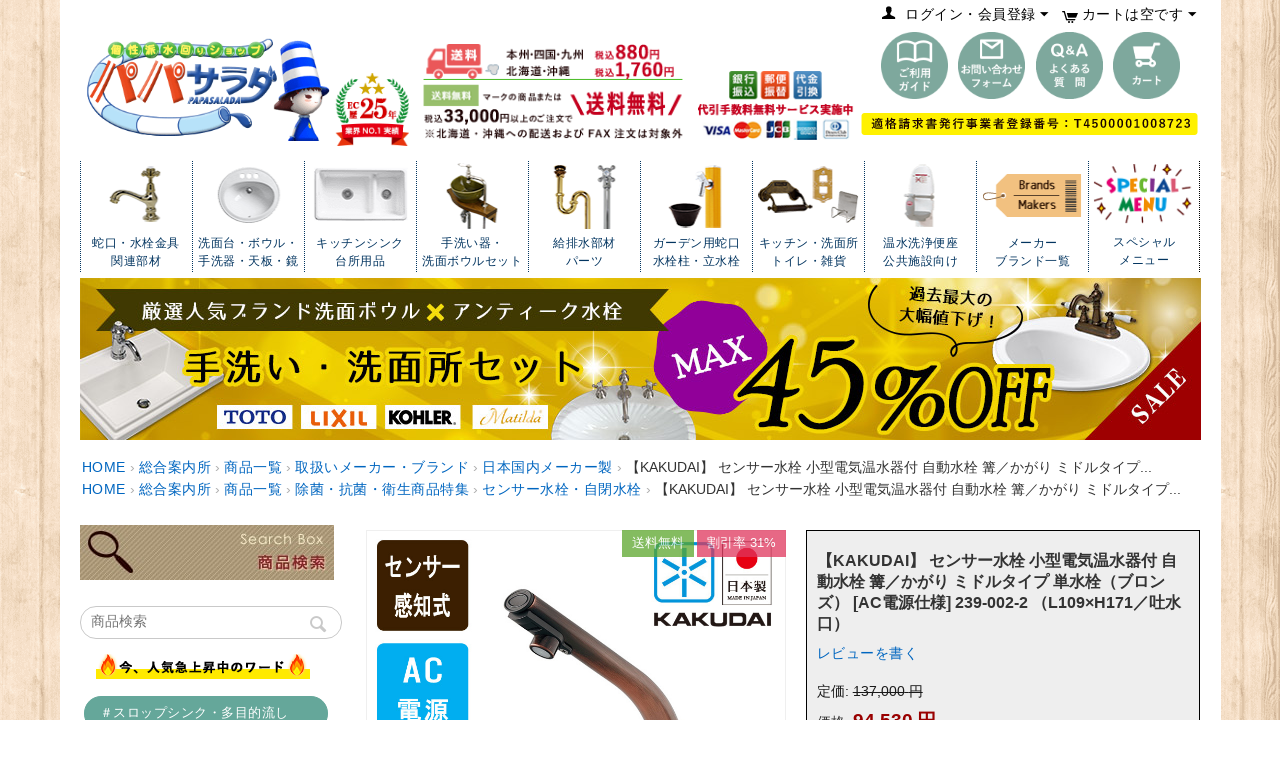

--- FILE ---
content_type: text/html; charset=utf-8
request_url: https://papasalada.net/category/product/brands/japan/239-002-2.html
body_size: 54761
content:

<!DOCTYPE html>
<html 

    lang="ja"
    dir="ltr"
    class=""
>
<head>
<title>KAKUDAI カクダイ 239-002-2 センサー水栓 小型電気温水器付 自動水栓 篝／かがり ミドルタイプ 単水栓（ブロンズ） ｜ パパサラダ</title>

<base href="https://papasalada.net/" />
<meta http-equiv="Content-Type" content="text/html; charset=utf-8" data-ca-mode="" />
<meta name="viewport" content="initial-scale=1.0, width=device-width" />

<meta name="description" content="小型電気温水器にセンサー水栓が付いた洗面、手洗い用水栓。タッチレスで衛生的なブロンズ色の蛇口です。" />


<meta name="keywords" content="239-002-2,水栓,水洗金具,蛇口,センサー水栓,節水,トイレ,手洗い 手指衛生,洗面所,清潔,水回り,コロナ対策,感染症予防" />
<meta name="format-detection" content="telephone=no">

            <link rel="canonical" href="https://papasalada.net/category/product/brands/japan/239-002-2.html" />
            

    <!-- Inline script moved to the bottom of the page -->
    

<link href="https://papasalada.net/images/logos/363/favicon_eabx-bk.ico" rel="shortcut icon" type="image/x-icon" />


<link rel="apple-touch-icon" href="apple-touch-icon.png">
<link rel="manifest" href="manifest.json">
<link type="text/css" rel="stylesheet" href="https://papasalada.net/var/cache/misc/assets/design/themes/responsive/css/standalone.d2173c7a48212eb3c4214bdefe84182c.css?1768544744" />
<link rel="stylesheet" href="https://use.fontawesome.com/releases/v5.7.2/css/all.css" integrity="sha384-fnmOCqbTlWIlj8LyTjo7mOUStjsKC4pOpQbqyi7RrhN7udi9RwhKkMHpvLbHG9Sr" crossorigin="anonymous">


<!-- Inline script moved to the bottom of the page -->
<!-- Inline script moved to the bottom of the page -->

<!-- Inline script moved to the bottom of the page -->

<meta name="google-site-verification" content="V8nKpSYSw6ZpmIk0gK2xyMW80beApkJWr_a8qvNp1ZY" />
<link rel="stylesheet" href="js/lib/slick/slick.css">
<link rel="stylesheet" href="js/lib/slick/slick-slider.css">
<link rel="stylesheet" href="js/lib/search_sp/search_sp.css">
<!--microsoft clarity-->
<script type="text/javascript">
    (function(c,l,a,r,i,t,y){
        c[a]=c[a]||function(){(c[a].q=c[a].q||[]).push(arguments)};
        t=l.createElement(r);t.async=1;t.src="https://www.clarity.ms/tag/"+i;
        y=l.getElementsByTagName(r)[0];y.parentNode.insertBefore(t,y);
    })(window, document, "clarity", "script", "sxma9eq1fm");
</script>
<!-- Google tag (gtag.js) -->
<script async src="https://www.googletagmanager.com/gtag/js?id=G-E1WMXQVL69"></script>
<script>
   window.dataLayer = window.dataLayer || [];
   function gtag(){dataLayer.push(arguments);}
   gtag('js', new Date());

   gtag('config', 'G-E1WMXQVL69');
   gtag('config', 'AW-10952235184');
</script>
<!--yahoo広告 20221026-->
<script async src="https://s.yimg.jp/images/listing/tool/cv/ytag.js"></script>
<script>
window.yjDataLayer = window.yjDataLayer || [];
function ytag() { yjDataLayer.push(arguments); }
ytag({"type":"ycl_cookie"});
</script>
</head>

<body>
    
        
        <div class="ty-tygh  " id="tygh_container">

        <div id="ajax_overlay" class="ty-ajax-overlay"></div>
<div id="ajax_loading_box" class="ty-ajax-loading-box"></div>

        <div class="cm-notification-container notification-container">
</div>

        <div class="ty-helper-container " id="tygh_main_container">
            <div class="side_bar_l"></div>
            <div class="side_bar_r"></div>
            
                 
                
<div class="tygh-top-panel clearfix">
        <div class="container-fluid  top-grid hidden-phone">
                                            
            <div class="row-fluid">                        <div class="span8  top-links-grid" >
                                    <div class="hidden-phone ty-float-left">
                <div class="ty-wysiwyg-content"  data-ca-live-editor-object-id="0" data-ca-live-editor-object-type=""></div>
                    </div><div class="top-currencies ty-float-left">
                <div id="currencies_84">

<!--currencies_84--></div>

                    </div>
                            </div>
                                                
                                    <div class="span8  top-links-grid" >
                                    <div class="top-cart-content hidden-phone ty-float-right">
                
    <div class="ty-dropdown-box" id="cart_status_855">
         <div id="sw_dropdown_855" class="ty-dropdown-box__title cm-combination">
        <a href="https://papasalada.net/cart.html">
            
                                    <i class="ty-minicart__icon ty-icon-cart empty"></i>
                    <span class="ty-minicart-title empty-cart ty-hand">カートは空です</span>
                    <i class="ty-icon-down-micro"></i>
                            

        </a>
        </div>
        <div id="dropdown_855" class="cm-popup-box ty-dropdown-box__content ty-dropdown-box__content--cart hidden">
            
                <div class="cm-cart-content cm-cart-content-thumb cm-cart-content-delete">
                        <div class="ty-cart-items">
                                                            <div class="ty-cart-items__empty ty-center">カートは空です</div>
                                                    </div>

                                                <div class="cm-cart-buttons ty-cart-content__buttons buttons-container hidden">
                            <div class="ty-float-left">
                                <a href="https://papasalada.net/cart.html" rel="nofollow" class="ty-btn ty-btn__primary">カゴの中身を見る</a>
                            </div>
                                                    </div>
                        
                </div>
            

        </div>
    <!--cart_status_855--></div>



                    </div><div class="ty-dropdown-box  top-my-account hidden-phone ty-float-right">
        <div id="sw_dropdown_856" class="ty-dropdown-box__title cm-combination unlogged">
            
                                
                        <a class="ty-account-info__title" href="https://papasalada.net/profiles-update.html">
                <i class="ty-icon-user"></i>&nbsp;
                
                <span>ログイン・会員登録</span>
                <i class="ty-icon-down-micro ty-account-info__user-arrow"></i>
            </a>
                

                        

        </div>
        <div id="dropdown_856" class="cm-popup-box ty-dropdown-box__content hidden">
            


<div id="account_info_856">
        <ul class="ty-account-info">
        
                        <li class="ty-account-info__item ty-dropdown-box__item"><a class="ty-account-info__a underlined" href="https://papasalada.net/index.php?dispatch=orders.search" rel="nofollow">注文履歴</a></li>
                        
                        
        
<li class="ty-account-info__item ty-dropdown-box__item"><a class="ty-account-info__a" href="https://papasalada.net/wishlist.html" rel="nofollow">お気に入り商品</a></li>
    </ul>

    
    
    
    <div class="ty-account-info__buttons buttons-container">
                    <a href="https://papasalada.net/login.html?return_url=index.php%3Fdispatch%3Dproducts.view%26product_id%3D6045" data-ca-target-id="login_block856" class="cm-dialog-opener cm-dialog-auto-size ty-btn ty-btn__secondary" rel="nofollow">ログイン</a><a href="https://papasalada.net/profiles-add.html" rel="nofollow" class="ty-btn ty-btn__primary">会員登録</a>
            <div  id="login_block856" class="hidden" title="ログイン">
                <div class="ty-login-popup">
                    


    <div id="popup856_login_popup_form_container">
            <form name="popup856_form" action="https://papasalada.net/" method="post" class="cm-ajax cm-ajax-full-render">
                    <input type="hidden" name="result_ids" value="popup856_login_popup_form_container" />
            <input type="hidden" name="login_block_id" value="popup856" />
            <input type="hidden" name="quick_login" value="1" />
        
        <input type="hidden" name="return_url" value="index.php?dispatch=products.view&amp;product_id=6045" />
        <input type="hidden" name="redirect_url" value="index.php?dispatch=products.view&amp;product_id=6045" />

                
        

        <div class="ty-control-group">
            <label for="login_popup856" class="ty-login__filed-label ty-control-group__label cm-required cm-trim cm-email">Eメール</label>
            <input type="text" id="login_popup856" name="user_login" size="30" value="" class="ty-login__input cm-focus" />
        </div>

        <div class="ty-control-group ty-password-forgot">
            <label for="psw_popup856" class="ty-login__filed-label ty-control-group__label ty-password-forgot__label cm-required">パスワード</label><a href="https://papasalada.net/index.php?dispatch=auth.recover_password" class="ty-password-forgot__a"  tabindex="5">パスワードを忘れました</a>
            <input type="password" id="psw_popup856" name="password" size="30" value="" class="ty-login__input" maxlength="32" />
        </div>

                    
            <div class="ty-login-reglink ty-center">
                <a class="ty-login-reglink__a" href="https://papasalada.net/profiles-add.html" rel="nofollow">新規会員登録</a>
            </div>
        
        

        
        
            <div class="buttons-container clearfix">
                <div class="ty-float-right">
                        
 
    <button  class="ty-btn__login ty-btn__secondary ty-btn" type="submit" name="dispatch[auth.login]" >ログイン</button>


                </div>
                <div class="ty-login__remember-me">
                    <label for="remember_me_popup856" class="ty-login__remember-me-label"><input class="checkbox" type="checkbox" name="remember_me" id="remember_me_popup856" value="Y" />ログイン情報を記憶</label>
                </div>
            </div>
        

    </form>

    <!--popup856_login_popup_form_container--></div>

                </div>
            </div>
            </div>
    

    
<!--account_info_856--></div>

        </div>
    </div>
                            </div>
        </div>    
    </div>

</div>

<div class="tygh-header clearfix">
        <div class="container-fluid  header-grid">
                                            
            <div class="row-fluid">                        <div class="span16  shopping" >
                                    <div class="hidden-phone ">
                <div class="ty-wysiwyg-content"  data-ca-live-editor-object-id="0" data-ca-live-editor-object-type=""><div class="header_content_w">
	<div class="header-col3-l">
			<h2><a href="/"><img src="images/companies/1/parts/header/logo.png" alt="個性派水回りショップパパサラダ" width="350" height="160"></a></h2>
			<p><img src="images/companies/1/parts/header/badge.png" alt="業界NO1の実績" width="86" height="83"></p>
	</div>
	<div class="header-col3-c">
		<p class="header-cl"><img src="images/companies/1/parts/header/postage.png" width="294" height="99"></p>
		<p class="header-cr"><img src="images/companies/1/parts/header/payment.png" width="160" height="55"></p>
	</div>
	<div class="header-col3-r">
		<ul class="flex_box">
			<li class="flex_4col"><a href="category/guide.html"><img src="images/companies/1/parts/header/ico_guide.png" alt="ご利用ガイド" width="178" height="178"></a></li>
			<li class="flex_4col"><a href="inquiry.html"><img src="images/companies/1/parts/header/ico_mail.png" alt="お問い合わせフォーム" width="178" height="178"></a></li>
			<li class="flex_4col"><a href="category/guide/answer_questions.html"><img src="images/companies/1/parts/header/ico_qa.png" alt="よくある質問"></a></li>
			<li class="flex_4col"><a href="cart.html"><img src="images/companies/1/parts/header/ico_cart.png" alt="カート" width="178" height="178"></a></li>
		</ul>
		<p><img src="images/companies/1/parts/header/inquiry.png" width="337" height="22"></p>
	</div>
</div>
<div class="g-navi-wrapper">
<ul class="g-navi">
	<li>
		<a href="category/product/faucet.html"><img src="images/companies/1/parts/header/pc/bg_cat_01.png" alt="蛇口・水栓金具・関連部材" width="112" height="66"><br>蛇口・水栓金具<br><span class="c-tablet_dis">・</span>関連部材</a>
		<div class="contents bm-block">
			<ul class="clearfix">
				<li class="pc_category_01"><a href="category/product/faucet.html">蛇口・水栓金具</a></li>
				<li class="pc_category_17"><a href="category/product/water_filter.html">浄水器</a></li>
				<li class="pc_category_18"><a href="category/product/showerhead.html">シャワーヘッド</a></li>
				<li><a href="category/product/health/sensor_faucet.html" style="padding-left:25px;"><i class="fas fa-caret-right top-common-i"></i>センサー水栓・自閉水栓 特集</a></li>
				<li><a href="category/topics/shower_faucet.html" style="padding-left:25px;"><i class="fas fa-caret-right top-common-i"></i>シャワー付き蛇口 特集</a></li>
				<li><a href="category/topics/shower.html" style="padding-left:25px;"><i class="fas fa-caret-right top-common-i"></i>簡単＆便利！後付けシャワー部材</a></li>
				<li><a href="category/product/health/footvalve.html" style="padding-left:25px;"><i class="fas fa-caret-right top-common-i"></i>フットバルブ（足踏みレバー） 特集</a></li>
				<li><a href="category/product/materials.html" style="padding-left:25px;"><i class="fas fa-caret-right top-common-i"></i>水回り関連部材</a></li>
				<li><a href="category/product/materials/valve_ceramic-cartridge.html" style="padding-left:25px;"><i class="fas fa-caret-right top-common-i"></i>交換バルブ・交換カートリッジ</a></li>
			</ul>
		</div>
	</li>

	<li>
		<a href="category/product/basin.html"><img src="images/companies/1/parts/header/pc/bg_cat_02.png" alt="洗面ボウル・手洗器・洗面台・天板・鏡" width="112" height="66"><br>洗面台・ボウル・手洗器・天板・鏡</a>
		<div class="contents bm-block">
			<ul class="clearfix">
				<li class="pc_category_02"><a href="category/product/basin.html">洗面ボウル・手洗器</a></li>
				<li class="pc_category_23"><a href="category/product/basin/slopsink.html">スロップシンク</a></li>
				<li class="pc_category_03"><a href="category/product/cabinet.html">洗面台・天板・鏡</a></li>
			</ul>
		</div>
	</li>
	<li>
		<a href="category/product/kitchen-sink.html"><img src="images/companies/1/parts/header/pc/bg_cat_17.png" alt="キッチンシンク・台所用品" width="112" height="66"><br>キッチンシンク<br><span class="c-tablet_dis">・</span>台所用品</a>
		<div class="contents bm-block">
			<ul class="clearfix">
				<li class="pc_category_12"><a href="category/product/kitchen-sink.html">キッチンシンク</a></li>
				<li class="pc_category_17"><a href="category/product/water_filter.html">浄水器</a></li>
				<li class="pc_category_16"><a href="category/product/accessories_top/kitchenware.html">キッチン雑貨</a></li>
			</ul>
		</div>
	</li>
	<li>
		<a href="category/product/set.html"><img src="images/companies/1/parts/header/pc/bg_cat_08.png" alt="手洗器・洗面ボールセット" width="112" height="66"><br>手洗い器・<br>洗面ボウルセット</a>
		<div class="contents bm-block">
			<ul class="clearfix">
				<li class="pc_category_04"><a href="category/product/set.html">手洗い器・洗面ボウルセット</a></li>
			</ul>
			<ul class="clearfix">
				<li><a href="category/product/set.html?features_hash=22-375#pagination_contents" style="padding-left:25px;"><i class="fas fa-caret-right top-common-i"></i>手洗器セット（フルセット）</a></li>
				<li><a href="category/product/set.html?features_hash=22-383#pagination_contents" style="padding-left:25px;"><i class="fas fa-caret-right top-common-i"></i>手洗器セット（天板なし）</a></li>
				<li><a href="category/product/set.html?features_hash=22-385#pagination_contents" style="padding-left:25px;"><i class="fas fa-caret-right top-common-i"></i>手洗器セット（3点セット）</a></li>
				<li><a href="category/product/set.html?features_hash=22-372#pagination_contents" style="padding-left:25px;"><i class="fas fa-caret-right top-common-i"></i>洗面ボウルセット</a></li>
				<li><a href="category/product/set.html?features_hash=22-399#pagination_contents" style="padding-left:25px;"><i class="fas fa-caret-right top-common-i"></i>キッチン浄水器セット</a></li>
				<li class="na"></li>
			</ul>
		</div>
	</li>
	<li>
		<a href="category/product/related_apparatus.html"><img src="images/companies/1/parts/header/pc/bg_cat_07.png" alt="給排水部材・パーツ" width="112" height="66"><br>給排水部材<br>パーツ</a>
		<div class="contents bm-block">
			<ul class="clearfix">
				<li class="pc_category_05"><a href="category/product/related_apparatus.html">給排水部材・パーツ TOP</a></li>
			</ul>
			<ul class="clearfix">
				<li><a href="category/product/related_apparatus/water_supply.html" style="padding-left:25px;"><i class="fas fa-caret-right top-common-i"></i>給水部材</a></li>
				<li><a href="category/product/related_apparatus/drain.html" style="padding-left:25px;"><i class="fas fa-caret-right top-common-i"></i>排水部材</a></li>
				<li><a href="category/product/related_apparatus/watersupply_drain_set.html" style="padding-left:25px;"><i class="fas fa-caret-right top-common-i"></i>給排水部材セット</a></li>
				<li><a href="category/product/materials.html" style="padding-left:25px;"><i class="fas fa-caret-right top-common-i"></i>水回り関連部材</a></li>
				<li><a href="category/product/materials/valve_ceramic-cartridge.html" style="padding-left:25px;"><i class="fas fa-caret-right top-common-i"></i>交換バルブ・交換カートリッジ</a></li>
				<li class="na"></li>
			</ul>
		</div>
	</li>
	<li>
		<a href="category/product/cock_pillar.html"><img src="images/companies/1/parts/header/pc/bg_cat_05.png" alt="ガーデン水栓・水栓柱" width="112" height="66"><br>ガーデン用蛇口<br>水栓柱・立水栓</a>
		<div class="contents bm-block">
			<ul class="clearfix">
				<li class="pc_category_06"><a href="category/product/cock_pillar.html">ガーデン用蛇口 水栓柱・立水栓</a></li>
				<li class="pc_category_15"><a href="category/product/garden_system.html#pagination_contents">潅水・散水・みずやり用品</a></li>
				<li class="na"></li>
				<!--<li><a href="">表札</a></li>-->
			</ul>
		</div>
	</li>
	<li>
		<a href="category/product/accessories_top/accessories.html"><img src="images/companies/1/parts/header/pc/bg_cat_18.png" alt="洗面・トイレ小物" width="112" height="66"><br>キッチン・洗面所<br><span class="c-tablet_dis">・</span>トイレ・雑貨</a>
		<div class="contents bm-block">
			<ul class="clearfix">
				<li class="pc_category_16"><a href="category/product/accessories_top/kitchenware.html">キッチン雑貨</a></li>
				<li class="pc_category_07"><a href="category/product/accessories_top/accessories.html">洗面トイレ・バスアクセサリー</a></li>
				<li class="pc_category_09"><a href="category/product/switch_plate.html">スイッチプレート</a></li>
			</ul>
		</div>
	</li>
	<li>
		<a href="category/product/public.html"><img src="images/companies/1/parts/header/pc/bg_cat_13.png" alt="公共施設向け" width="112" height="66"><br>温水洗浄便座<br>公共施設向け</a>
		<div class="contents bm-block">
			<ul class="clearfix">
				<li class="pc_category_19"><a href="category/product/toilet.html">温水洗浄便座</a></li>
				<li class="pc_category_10"><a href="category/product/public.html">公共施設向け</a></li>
				<li class="pc_category_11"><a href="category/product/health.html">除菌・抗菌・衛生商品</a></li>
			</ul>
		</div>
	</li>
	<li>
		<a href="category/product/brands.html"><img src="images/companies/1/parts/header/pc/bg_cat_21.png" alt="メーカー・ブランド一覧" width="112" height="66"><br>メーカー<br>ブランド一覧</a>
		<div class="contents bm-block">
			<ul class="clearfix">
				<li class="pc_category_21"><a href="category/product/brands.html">メーカー・ブランド一覧</a></li>
				<li class="pc_category_bm_1"><a href="category/product/brands/kohler.html">KOHLER（コーラー）</a></li>
				<li class="pc_category_bm_2"><a href="category/product/brands/matilda.html">Matilda（マチルダ）</a></li>
				<li class="pc_category_bm_21"><a href="category/product/brands/mellow-drop.html">mellow drop（メロウ・ドロップ）</a></li>
				<li class="pc_category_bm_3"><a href="category/product/brands/delta.html">DELTA（デルタ）</a></li>
				<li class="pc_category_bm_4"><a href="category/product/brands/fusion.html">fusion（フュージョン）</a></li>
				<li class="pc_category_bm_5"><a href="category/product/brands/essence.html">Essence（エッセンス）</a></li>
				<li class="pc_category_bm_6"><a href="category/product/brands/pickles.html">PICLES（ピクルス）</a></li>
				<li class="pc_category_bm_7"><a href="category/product/brands/kirara.html">雲母（きらら）</a></li>
				<li class="pc_category_bm_8"><a href="category/product/brands/joden.html">JODEN（ジョーデン）</a></li>
				<li class="pc_category_bm_9"><a href="category/product/brands/aritayaki.html">有田 山徳</a></li>
				<li class="pc_category_bm_10"><a href="category/product/brands/aqua.html">AQUA（アクア）</a></li>
				<li class="pc_category_bm_11"><a href="category/product/brands/origin.html">Origin（オリジン）</a></li>
				<li class="pc_category_bm_12"><a href="category/product/brands/hornbeamivy.html">HornbeaｍIvy<br>（ホーンビームアイビー）</a></li>
				<li class="pc_category_bm_13"><a href="category/product/brands/herbeau.html">Herbeau（エルボ）</a></li>
				<li class="pc_category_bm_14"><a href="category/product/brands/nicolazzi.html">Nicolazzi（ニコラッツィ）</a></li>
				<li class="pc_category_bm_15"><a href="category/product/brands/italy.html">Italy（イタリア）</a></li>
				<li class="pc_category_bm_16"><a href="category/product/brands/plan_de_paris.html">Plan de Paris（プラン・ド・パリ）</a></li>
				<li class="pc_category_bm_17"><a href="category/product/brands/whity_bowl.html">Whity Bowl（ホワイティ・ボウル）</a></li>
				<li class="pc_category_bm_18"><a href="category/product/brands/japan.html">日本メーカー</a></li>
				<li class="pc_category_bm_19"><a href="category/product/brands/oversea.html">海外メーカー</a></li>
				<li class="pc_category_bm_20"><a href="category/product/brands/st_thomas_creations.html">St.Thomas Creations ＆ ICERA<br>（セント・トーマス＆アイセラ）</a></li>
			</ul>
		</div>
	</li>
	<li>
		<a href="category/topics.html"><img src="images/companies/1/parts/header/pc/bg_cat_20.png" alt="スペシャルメニュー" width="112" height="66"><br>スペシャル<br>メニュー</a>
		<div class="contents bm-block">
			<ul class="clearfix">
				<li class="pc_category_13"><a href="category/product/new_item.html">新着アイテム</a></li>
				<li class="pc_category_14"><a href="category/product/outlet.html">激安アウトレット</a></li>
				<li class="pc_category_22"><a href="category/topics.html">特集・コラム</a></li>
			</ul>
		</div>
	</li>
</ul>
</div>


<!--<p class="monthly-sale"><a href="category/sale_campaign.html"><img src="images/companies/1/campaign/sale_win2026_pcsp.jpg" alt="年末年始お得キャンペーン" width="1121" height="162" class="h-opacity"></a></p>-->
<p class="monthly-sale"><a href="category/campaign.html"><img src="images/companies/1/campaign/2024saleset_pcsp.jpg" alt="最大45%
割引！厳選人気ブランド洗面ボウルと蛇口のセットが超特価" width="1121" height="162" class="h-opacity"></a></p></div>
                    </div><div class="hidden-tablet hidden-desktop ">
                <div class="ty-wysiwyg-content"  data-ca-live-editor-object-id="0" data-ca-live-editor-object-type=""><div class="header_sp">
	<div class="hsp-left"><h2><a href="/"><img src="images/companies/1/parts/header/sp/sp_logo_title.png" alt="個性派水回りショップパパサラダ" width="157" height="46"></a></h2></div>
	<div class="hsp-right">
		<ul>
			<li class="search-icon f-search"><i class="fas fa-search"></i><span>商品を探す</span></li>
			<li  class="search-icon f-close"><i class="fas fa-times"></i><span>閉じる</span></li>
			<li class="s__cart"><a href="inquiry.html"><i class="fa fa-envelope"></i><span>問い合わせ</span></a></li>
			<li class="drawer-icon f-drawer"><i class="fas fa-bars"></i><span>メニュー</span></li>
			<li class="drawer-icon f-dclose"><i class="fas fa-times"></i><span>閉じる</span></li>
		</ul>
	</div>
</div>

<div id="search-wrap">	
<div class="ty-search-block">
<form action="https://papasalada.net/" name="search_form" method="get" class="cm-processed-form">
<input type="hidden" name="match" value="all">
<input type="hidden" name="subcats" value="Y">
<input type="hidden" name="pcode_from_q" value="Y">
<input type="hidden" name="pshort" value="Y">
<input type="hidden" name="pfull" value="Y">
<input type="hidden" name="pname" value="Y">
<input type="hidden" name="pkeywords" value="N">
<input type="hidden" name="search_performed" value="Y">
<input type="text" name="hint_q" value="" id="search_input" title="なにをお探しですか？" class="ty-search-block__input cm-hint"><button title="検索" class="ty-search-magnifier" style="top:13px;" type="submit"><i class="ty-icon-search"></i></button>
<input type="hidden" name="dispatch" value="products.search">
</form>
</div>
</div>
<div id="drawer-wrap">
	<div class="drawer-wrap-inner">
		<p class="drawer_user">ようこそ、ゲスト 様</p>
		<h2>主要 商品カテゴリー 一覧</h2>
		<nav id="global-nav">
			<ul>
				<!--
				階層なし
				<li><a href="#"></a></li>
				
				階層あり
				<li class="sub-menu">
					<a href="#" class=""></a>
					<ul class="sub-menu-nav" style="display: none;">
						<li><a href="#s01"></a></li>
						<li><a href="#"></a></li>
						<li><a href="#"></a></li>
					</ul>
				</li>
				-->

				<li class="sp_category_01"><a href="category/product/faucet.html">蛇口・水栓金具</a></li>
				<li class="sp_category_02"><a href="category/product/basin.html">洗面ボウル・手洗器</a></li>
				<li class="sp_category_23"><a href="category/product/basin/slopsink.html">スロップシンク・多目的シンク</a></li>
				<li class="sp_category_03"><a href="category/product/cabinet.html">洗面台・天板・鏡</a></li>
				<li class="sp_category_04"><a href="category/product/set.html">手洗い器・洗面ボウルセット</a></li>
				<li class="sp_category_12"><a href="category/product/kitchen-sink.html">キッチンシンク</a></li>
				<li class="sp_category_05"><a href="category/product/related_apparatus.html">給排水部材・パーツ</a></li>
				<li class="sp_category_06"><a href="category/product/cock_pillar.html">ガーデン用蛇口<br>水栓柱・立水栓</a></li>
				<li class="sp_category_15"><a href="category/product/garden_system.html">水やり・潅水用品</a></li>
				<li class="sp_category_16"><a href="category/product/accessories_top/kitchenware.html">キッチン雑貨</a></li>
				<li class="sp_category_07"><a href="category/product/accessories_top/accessories.html">洗面・バスアクセサリー</a></li>
				<li class="sp_category_09"><a href="category/product/switch_plate.html">スイッチプレート</a></li>
				<li class="sp_category_10"><a href="category/product/public.html">公共施設向け</a></li>
				<li class="sp_category_17"><a href="category/product/water_filter.html">浄水器</a></li>
				<li class="sp_category_18"><a href="category/product/showerhead.html">シャワーヘッド</a></li>
				<li class="sp_category_19"><a href="category/product/toilet.html">温水洗浄便座</a></li>
				<li class="sp_category_11"><a href="category/product/health.html">除菌・抗菌・衛生商品</a></li>
				<li class="sp_category_13"><a href="category/product/new_item.html">新着アイテム</a></li>
				<li class="sp_category_14"><a href="category/product/outlet.html">激安アウトレット</a></li>
				<li class="sp_category_21"><a href="category/product/brands.html">メーカー・ブランド一覧</a></li>
				<li class="sp_category_22"><a href="category/topics.html">特集・コラム</a></li>
			</ul>
		</nav>


<!--<p class="mt10"><a href="category/sale_campaign.html"><img src="images/companies/1/campaign/sale_win2026.jpg" alt="期間限定年末年始お得キャンペーン" width="1060" height="300"></a></p>-->

<p class="mt10"><a href="category/campaign.html"><img src="images/companies/1/campaign/2024saleset_pc_main.jpg" alt="厳選人気ブランド洗面ボウルとアンティーク水栓の超特価セット品の販売" width="1060" height="300"></a></p>


	  <div id="search_drawer">
		<div class="ty-search-block">
		<form action="https://papasalada.net/" name="search_form" method="get" class="cm-processed-form">
		<input type="hidden" name="match" value="all">
		<input type="hidden" name="subcats" value="Y">
		<input type="hidden" name="pcode_from_q" value="Y">
		<input type="hidden" name="pshort" value="Y">
		<input type="hidden" name="pfull" value="Y">
		<input type="hidden" name="pname" value="Y">
		<input type="hidden" name="pkeywords" value="N">
		<input type="hidden" name="search_performed" value="Y">
		<input type="text" name="hint_q" value="" id="search_input" title="なにをお探しですか？" class="ty-search-block__input cm-hint"><button title="検索" class="ty-search-magnifier" type="submit"><i class="ty-icon-search"></i></button>
		<input type="hidden" name="dispatch" value="products.search">
		</form>
		</div>
		</div>

		<div class="inquire_content">
			<div class="btn"><a href="inquiry.html"><i class="fas fa-envelope"></i>お問い合わせはこちら</a>
			<p>メールでのお問い合わせは<strong>24時間365日受付中！</strong></p></div>
			<div class="tel"><a href="tel:0899220911"><i class="fas fa-phone"></i>089-922-0911</a>
			<p>受付時間：平日9：30～17：30（定休：土日）</p></div>
		</div>

		<ul class="foot-items">
			<li class="foot-item"><a href="category.html">総合案内所</a></li>
			<li class="foot-item"><a href="category/guide.html">ご利用ガイド</a></li>
			<li class="foot-item"><a href="category/guide/answer_questions.html">よくある質問</a></li>
		</ul>
		<ul class="foot-items">
			<li class="foot-item"><a href="category/guide/privacy.html">プライバシーポリシー</a></li>
			<li class="foot-item"><a href="category/guide/laws.html">特定商取引法に基づく表記</a></li>
		</ul>

		<ul class="sns-items">
			<li class="sns-link"><a href="https://www.instagram.com/papasalada88/" target="_blank" rel="noopener"><i class="fab fa-instagram"></i></a></li>
			<!--<li class="sns-link"><a href="" target="_blank" rel="noopener"><i class="fab fa-twitter"></i></a></li>-->
			<li class="sns-link"><a href="https://www.facebook.com/%E5%80%8B%E6%80%A7%E6%B4%BE%E6%B0%B4%E5%9B%9E%E3%82%8A%E3%82%B7%E3%83%A7%E3%83%83%E3%83%97-%E3%83%91%E3%83%91%E3%82%B5%E3%83%A9%E3%83%80-153384118381973/" target="_blank" rel="noopener"><i class="fab fa-facebook"></i></a></li>
			<li class="sns-link"><a href="https://papasalada.net/blog/" target="_blank" rel="noopener"><i class="fas fa-blog"></i></a></li>
		</ul>

	</div>
</div>
<!-- Inline script moved to the bottom of the page -->
<!-- Inline script moved to the bottom of the page -->
<!-- Inline script moved to the bottom of the page -->

<!-- Inline script moved to the bottom of the page -->
<!-- Inline script moved to the bottom of the page --></div>
                    </div>
                            </div>
        </div>                                        
            <div class="row-fluid">                        <div class="span16  shopping" >
                                    <div class="row-fluid">                        <div class="span16  search_grid mt20 mb20" >
                                    <div class="ty-search-block">
    <form action="https://papasalada.net/" name="search_form" method="get">
        <input type="hidden" name="match" value="all" />
        <input type="hidden" name="subcats" value="Y" />
        <input type="hidden" name="pcode_from_q" value="Y" />
        <input type="hidden" name="pshort" value="Y" />
        <input type="hidden" name="pfull" value="N" />
        <input type="hidden" name="pname" value="Y" />
        <input type="hidden" name="pkeywords" value="Y" />
        <input type="hidden" name="search_performed" value="Y" />

        


        <input type="text" name="q" value="" id="search_input" title="商品検索" class="ty-search-block__input cm-hint" /><button title="検索" class="ty-search-magnifier" type="submit"><i class="ty-icon-search"></i></button>
<input type="hidden" name="dispatch" value="products.search" />
        
    </form>
</div><div class="mt15 ">
                <div class="ty-wysiwyg-content"  data-ca-live-editor-object-id="0" data-ca-live-editor-object-type=""><!--
<div class="tablet_hotwords">
    <div class="tablet_hotwords_title">HOTワード</div>
    <a href="?subcats=Y&pcode_from_q=Y&pshort=Y&pfull=N&pname=Y&pkeywords=N&search_performed=Y&q=黒・ブラック&dispatch=products.search" class="tablet_hotwords_link">
        <div class="tablet_hotwords_item"><i class="fa fa-search" aria-hidden="true"></i>&nbsp;黒・ブラック</div></a>
    </a>
    <a href="?subcats=Y&pcode_from_q=Y&pshort=Y&pfull=N&pname=Y&pkeywords=N&search_performed=Y&q=白・ホワイト&dispatch=products.search" class="tablet_hotwords_link">
        <div class="tablet_hotwords_item"><i class="fa fa-search" aria-hidden="true"></i>&nbsp;白・ホワイト</div></a>
    </a>
    <a href="?subcats=Y&pcode_from_q=Y&pshort=Y&pfull=N&pname=Y&pkeywords=N&search_performed=Y&q=茶・ブロンズ・ブラウン&dispatch=products.search" class="tablet_hotwords_link">
        <div class="tablet_hotwords_item"><i class="fa fa-search" aria-hidden="true"></i>&nbsp;茶・ブロンズ</div></a>
    </a>
    <a href="?subcats=Y&pcode_from_q=Y&pshort=Y&pfull=N&pname=Y&pkeywords=N&search_performed=Y&q=不凍・耐寒・凍結防止&dispatch=products.search" class="tablet_hotwords_link">
        <div class="tablet_hotwords_item"><i class="fa fa-search" aria-hidden="true"></i>&nbsp;凍結防止</div></a>
    </a>
    <a href="?subcats=Y&pcode_from_q=Y&pshort=Y&pfull=N&pname=Y&pkeywords=N&search_performed=Y&q=蛇口+シャワー&dispatch=products.search" class="tablet_hotwords_link">
        <div class="tablet_hotwords_item"><i class="fa fa-search" aria-hidden="true"></i>&nbsp;蛇口シャワー</div></a>
    </a>
</div>
-->

<div class="hotwords-container">
  <div class="hotwords-label">HOTワード</div>
  <ul class="hotwords-list">
    <li><a href="category/product/basin/slopsink.html#pagination_contents"><i class="fas fa-magnifying-glass"></i>＃スロップシンク・多目的流し</a></li>
    <li><a href="category/product/health/sensor_faucet.html#pagination_contents"><i class="fas fa-magnifying-glass"></i>＃センサー水栓・自閉水栓</a></li>
    <li><a href="category/topics/shower_faucet.html#pagination_contents"><i class="fas fa-magnifying-glass"></i>＃シャワー機能付き蛇口</a></li>
    <li><a href="category/product/faucet.html?features_hash=11-248-294-250-251-252-253-256-255-254-257#pagination_contents"><i class="fas fa-magnifying-glass"></i>＃アンティーク・レトロ 水栓</a></li>
    <li><a href="category/product/brands/fusion.html#pagination_contents"><i class="fas fa-magnifying-glass"></i>＃ステンレス 水栓</a></li>
    <li><a href="category/product/water_filter.html#pagination_contents"><i class="fas fa-magnifying-glass"></i>＃浄水器</a></li>
    <li><a href="category/topics/ufb.html#pagination_contents"><i class="fas fa-magnifying-glass"></i>＃ウルトラファインバブル</a></li>
    <li><a href="category/product/cock_pillar.html?features_hash=26-401-411#pagination_contents"><i class="fas fa-magnifying-glass"></i>＃水栓柱・立水栓</a></li>
    <li><a href="category/product/cock_pillar.html?features_hash=26-619#pagination_contents"><i class="fas fa-magnifying-glass"></i>＃ガーデン 蛇口</a></li>
    <li><a href="?match=all&amp;subcats=Y&amp;pcode_from_q=Y&amp;pshort=Y&amp;pfull=N&amp;pname=Y&amp;pkeywords=Y&amp;search_performed=Y&amp;q=ホースを繋げられる蛇口&amp;dispatch=products.search"><i class="fas fa-magnifying-glass"></i>＃ホースを繋げられる蛇口</a></li>
    <li><a href="?subcats=Y&amp;pcode_from_q=Y&amp;pshort=Y&amp;pfull=N&amp;pname=Y&amp;pkeywords=N&amp;search_performed=Y&amp;q=不凍・耐寒・凍結防止&amp;dispatch=products.search"><i class="fas fa-magnifying-glass"></i>＃凍結防止・寒冷地用</a></li>
    <li><a href="?match=all&amp;subcats=Y&amp;pcode_from_q=Y&amp;pshort=Y&amp;pfull=N&amp;pname=Y&amp;pkeywords=Y&amp;search_performed=Y&amp;q=棚受け・ブラケット&amp;dispatch=products.search"><i class="fas fa-magnifying-glass"></i>＃棚受け・ブラケット</a></li>
    <li><a href="?subcats=Y&amp;pcode_from_q=Y&amp;pshort=Y&amp;pfull=N&amp;pname=Y&amp;pkeywords=N&amp;search_performed=Y&amp;q=黒・ブラック&amp;dispatch=products.search"><i class="fas fa-magnifying-glass"></i>＃黒・ブラック・アイアン</a></li>
    <li><a href="?subcats=Y&amp;pcode_from_q=Y&amp;pshort=Y&amp;pfull=N&amp;pname=Y&amp;pkeywords=N&amp;search_performed=Y&amp;q=茶・ブロンズ・ブラウン&amp;dispatch=products.search"><i class="fas fa-magnifying-glass"></i>＃茶・ブロンズ</a></li>
    <li><a href="?subcats=Y&amp;pcode_from_q=Y&amp;pshort=Y&amp;pfull=N&amp;pname=Y&amp;pkeywords=N&amp;search_performed=Y&amp;q=白・ホワイト&amp;dispatch=products.search"><i class="fas fa-magnifying-glass"></i>＃白・ホワイト</a></li>
  </ul>
</div></div>
                    </div>
                            </div>
        </div>
                            </div>
        </div>                                        
                                        
            <div class="row-fluid">                        <div class="span8  account_sp_block hidden-desktop hidden-tablet" >
                                    <div class="ty-dropdown-box  hidden-tablet hidden-desktop ty-float-left">
        <div id="sw_dropdown_1041" class="ty-dropdown-box__title cm-combination unlogged">
            
                                
                        <a class="ty-account-info__title" href="https://papasalada.net/profiles-update.html">
                <i class="ty-icon-user"></i>&nbsp;
                
                <span>ログイン・会員登録</span>
                <i class="ty-icon-down-micro ty-account-info__user-arrow"></i>
            </a>
                

                        

        </div>
        <div id="dropdown_1041" class="cm-popup-box ty-dropdown-box__content hidden">
            


<div id="account_info_1041">
        <ul class="ty-account-info">
        
                        <li class="ty-account-info__item ty-dropdown-box__item"><a class="ty-account-info__a underlined" href="https://papasalada.net/index.php?dispatch=orders.search" rel="nofollow">注文履歴</a></li>
                        
                        
        
<li class="ty-account-info__item ty-dropdown-box__item"><a class="ty-account-info__a" href="https://papasalada.net/wishlist.html" rel="nofollow">お気に入り商品</a></li>
    </ul>

    
    
    
    <div class="ty-account-info__buttons buttons-container">
                    <a href="https://papasalada.net/login.html?return_url=index.php%3Fdispatch%3Dproducts.view%26product_id%3D6045" data-ca-target-id="login_block1041" class="cm-dialog-opener cm-dialog-auto-size ty-btn ty-btn__secondary" rel="nofollow">ログイン</a><a href="https://papasalada.net/profiles-add.html" rel="nofollow" class="ty-btn ty-btn__primary">会員登録</a>
            <div  id="login_block1041" class="hidden" title="ログイン">
                <div class="ty-login-popup">
                    


    <div id="popup1041_login_popup_form_container">
            <form name="popup1041_form" action="https://papasalada.net/" method="post" class="cm-ajax cm-ajax-full-render">
                    <input type="hidden" name="result_ids" value="popup1041_login_popup_form_container" />
            <input type="hidden" name="login_block_id" value="popup1041" />
            <input type="hidden" name="quick_login" value="1" />
        
        <input type="hidden" name="return_url" value="index.php?dispatch=products.view&amp;product_id=6045" />
        <input type="hidden" name="redirect_url" value="index.php?dispatch=products.view&amp;product_id=6045" />

                
        

        <div class="ty-control-group">
            <label for="login_popup1041" class="ty-login__filed-label ty-control-group__label cm-required cm-trim cm-email">Eメール</label>
            <input type="text" id="login_popup1041" name="user_login" size="30" value="" class="ty-login__input cm-focus" />
        </div>

        <div class="ty-control-group ty-password-forgot">
            <label for="psw_popup1041" class="ty-login__filed-label ty-control-group__label ty-password-forgot__label cm-required">パスワード</label><a href="https://papasalada.net/index.php?dispatch=auth.recover_password" class="ty-password-forgot__a"  tabindex="5">パスワードを忘れました</a>
            <input type="password" id="psw_popup1041" name="password" size="30" value="" class="ty-login__input" maxlength="32" />
        </div>

                    
            <div class="ty-login-reglink ty-center">
                <a class="ty-login-reglink__a" href="https://papasalada.net/profiles-add.html" rel="nofollow">新規会員登録</a>
            </div>
        
        

        
        
            <div class="buttons-container clearfix">
                <div class="ty-float-right">
                        
 
    <button  class="ty-btn__login ty-btn__secondary ty-btn" type="submit" name="dispatch[auth.login]" >ログイン</button>


                </div>
                <div class="ty-login__remember-me">
                    <label for="remember_me_popup1041" class="ty-login__remember-me-label"><input class="checkbox" type="checkbox" name="remember_me" id="remember_me_popup1041" value="Y" />ログイン情報を記憶</label>
                </div>
            </div>
        

    </form>

    <!--popup1041_login_popup_form_container--></div>

                </div>
            </div>
            </div>
    

    
<!--account_info_1041--></div>

        </div>
    </div>
                            </div>
                                                
                                    <div class="span8  cart_sp_block hidden-tablet hidden-desktop" >
                                    <div class="hidden-tablet hidden-desktop ty-float-right">
                
    <div class="ty-dropdown-box" id="cart_status_1042">
         <div id="sw_dropdown_1042" class="ty-dropdown-box__title cm-combination">
        <a href="https://papasalada.net/cart.html">
            
                                    <i class="ty-minicart__icon ty-icon-cart empty"></i>
                    <span class="ty-minicart-title empty-cart ty-hand">カートは空です</span>
                    <i class="ty-icon-down-micro"></i>
                            

        </a>
        </div>
        <div id="dropdown_1042" class="cm-popup-box ty-dropdown-box__content ty-dropdown-box__content--cart hidden">
            
                <div class="cm-cart-content cm-cart-content-thumb cm-cart-content-delete">
                        <div class="ty-cart-items">
                                                            <div class="ty-cart-items__empty ty-center">カートは空です</div>
                                                    </div>

                                                <div class="cm-cart-buttons ty-cart-content__buttons buttons-container hidden">
                            <div class="ty-float-left">
                                <a href="https://papasalada.net/cart.html" rel="nofollow" class="ty-btn ty-btn__primary">カゴの中身を見る</a>
                            </div>
                                                    </div>
                        
                </div>
            

        </div>
    <!--cart_status_1042--></div>



                    </div>
                            </div>
        </div>                                        
            <div class="row-fluid">                        <div class="span16  hidden-tablet hidden-desktop" >
                                    <div class="mt15 hidden-tablet hidden-desktop ">
                <div class="ty-search-block">
    <form action="https://papasalada.net/" name="search_form" method="get">
        <input type="hidden" name="match" value="all" />
        <input type="hidden" name="subcats" value="Y" />
        <input type="hidden" name="pcode_from_q" value="Y" />
        <input type="hidden" name="pshort" value="Y" />
        <input type="hidden" name="pfull" value="N" />
        <input type="hidden" name="pname" value="Y" />
        <input type="hidden" name="pkeywords" value="Y" />
        <input type="hidden" name="search_performed" value="Y" />

        


        <input type="text" name="q" value="" id="search_input1054" title="商品検索" class="ty-search-block__input cm-hint" /><button title="検索" class="ty-search-magnifier" type="submit"><i class="ty-icon-search"></i></button>
<input type="hidden" name="dispatch" value="products.search" />
        
    </form>
</div>


                    </div><div class="hidden-tablet hidden-desktop ">
                <div class="ty-wysiwyg-content"  data-ca-live-editor-object-id="0" data-ca-live-editor-object-type=""><div class="hotwords-container">
  <div class="hotwords-label">HOTワード</div>
  <ul class="hotwords-list">
    <li><a href="category/product/basin/slopsink.html#pagination_contents"><i class="fas fa-magnifying-glass"></i>＃スロップシンク・多目的流し</a></li>
    <li><a href="category/product/health/sensor_faucet.html#pagination_contents"><i class="fas fa-magnifying-glass"></i>＃センサー水栓・自閉水栓</a></li>
    <li><a href="category/topics/shower_faucet.html#pagination_contents"><i class="fas fa-magnifying-glass"></i>＃シャワー機能付き蛇口</a></li>
    <li><a href="category/product/faucet.html?features_hash=11-248-294-250-251-252-253-256-255-254-257#pagination_contents"><i class="fas fa-magnifying-glass"></i>＃アンティーク・レトロ 水栓</a></li>
    <li><a href="category/product/brands/fusion.html#pagination_contents"><i class="fas fa-magnifying-glass"></i>＃ステンレス 水栓</a></li>
    <li><a href="category/product/water_filter.html#pagination_contents"><i class="fas fa-magnifying-glass"></i>＃浄水器</a></li>
    <li><a href="category/topics/ufb.html#pagination_contents"><i class="fas fa-magnifying-glass"></i>＃ウルトラファインバブル</a></li>
    <li><a href="category/product/cock_pillar.html?features_hash=26-401-411#pagination_contents"><i class="fas fa-magnifying-glass"></i>＃水栓柱・立水栓</a></li>
    <li><a href="category/product/cock_pillar.html?features_hash=26-619#pagination_contents"><i class="fas fa-magnifying-glass"></i>＃ガーデン 蛇口</a></li>
    <li><a href="?match=all&amp;subcats=Y&amp;pcode_from_q=Y&amp;pshort=Y&amp;pfull=N&amp;pname=Y&amp;pkeywords=Y&amp;search_performed=Y&amp;q=ホースを繋げられる蛇口&amp;dispatch=products.search"><i class="fas fa-magnifying-glass"></i>＃ホースを繋げられる蛇口</a></li>
    <li><a href="?subcats=Y&amp;pcode_from_q=Y&amp;pshort=Y&amp;pfull=N&amp;pname=Y&amp;pkeywords=N&amp;search_performed=Y&amp;q=不凍・耐寒・凍結防止&amp;dispatch=products.search"><i class="fas fa-magnifying-glass"></i>＃凍結防止・寒冷地用</a></li>
    <li><a href="?match=all&amp;subcats=Y&amp;pcode_from_q=Y&amp;pshort=Y&amp;pfull=N&amp;pname=Y&amp;pkeywords=Y&amp;search_performed=Y&amp;q=棚受け・ブラケット&amp;dispatch=products.search"><i class="fas fa-magnifying-glass"></i>＃棚受け・ブラケット</a></li>
    <li><a href="?subcats=Y&amp;pcode_from_q=Y&amp;pshort=Y&amp;pfull=N&amp;pname=Y&amp;pkeywords=N&amp;search_performed=Y&amp;q=黒・ブラック&amp;dispatch=products.search"><i class="fas fa-magnifying-glass"></i>＃黒・ブラック・アイアン</a></li>
    <li><a href="?subcats=Y&amp;pcode_from_q=Y&amp;pshort=Y&amp;pfull=N&amp;pname=Y&amp;pkeywords=N&amp;search_performed=Y&amp;q=茶・ブロンズ・ブラウン&amp;dispatch=products.search"><i class="fas fa-magnifying-glass"></i>＃茶・ブロンズ</a></li>
    <li><a href="?subcats=Y&amp;pcode_from_q=Y&amp;pshort=Y&amp;pfull=N&amp;pname=Y&amp;pkeywords=N&amp;search_performed=Y&amp;q=白・ホワイト&amp;dispatch=products.search"><i class="fas fa-magnifying-glass"></i>＃白・ホワイト</a></li>
  </ul>
</div>

<!--<p class="monthly-sale mt10"><a href="category/sale_campaign.html"><img src="images/companies/1/campaign/sale_win2026.jpg" alt="年末年始お得キャンペーン" width="1060" height="300"></a></p>-->

<p class="monthly-sale mt10"><a href="category/campaign.html"><img src="images/companies/1/campaign/2024saleset_pc_main.jpg" alt="厳選人気ブランド洗面ボウルとアンティーク水栓の超特価セット品の販売" width="1060" height="300"></a></p>

</div>
                    </div>
                            </div>
        </div>    
    </div>

</div>

<div class="tygh-content clearfix">
        <div class="container-fluid  content-grid">
                                            
            <div class="row-fluid">                        <div class="span16  breadcrumbs-grid" >
                                    <div id="breadcrumbs_120">
  <div class="ty-breadcrumbs-wrapper">

                  <div class="ty-breadcrumbs clearfix"
                          itemscope itemtype="https://schema.org/BreadcrumbList"
             >
          <span itemprop="itemListElement" itemscope itemtype="https://schema.org/ListItem"><a itemprop="item" href="https://papasalada.net/" class="ty-breadcrumbs__a"><span itemprop="name">HOME</span></a><meta itemprop="position" content="1" /></span><span class="ty-breadcrumbs__slash">&rsaquo;</span><span itemprop="itemListElement" itemscope itemtype="https://schema.org/ListItem"><a itemprop="item" href="https://papasalada.net/category.html" class="ty-breadcrumbs__a"><span itemprop="name">総合案内所</span></a><meta itemprop="position" content="2" /></span><span class="ty-breadcrumbs__slash">&rsaquo;</span><span itemprop="itemListElement" itemscope itemtype="https://schema.org/ListItem"><a itemprop="item" href="https://papasalada.net/category/product.html" class="ty-breadcrumbs__a"><span itemprop="name">商品一覧</span></a><meta itemprop="position" content="3" /></span><span class="ty-breadcrumbs__slash">&rsaquo;</span><span itemprop="itemListElement" itemscope itemtype="https://schema.org/ListItem"><a itemprop="item" href="https://papasalada.net/category/product/brands.html" class="ty-breadcrumbs__a"><span itemprop="name">取扱いメーカー・ブランド</span></a><meta itemprop="position" content="4" /></span><span class="ty-breadcrumbs__slash">&rsaquo;</span><span itemprop="itemListElement" itemscope itemtype="https://schema.org/ListItem"><a itemprop="item" href="https://papasalada.net/category/product/brands/japan.html" class="ty-breadcrumbs__a"><span itemprop="name">日本国内メーカー製</span></a><meta itemprop="position" content="5" /></span><span class="ty-breadcrumbs__slash">&rsaquo;</span><span itemprop="itemListElement" itemscope itemtype="https://schema.org/ListItem"><span itemprop="name" class="ty-breadcrumbs__current"><bdi>【KAKUDAI】 センサー水栓 小型電気温水器付 自動水栓 篝／かがり ミドルタイプ...</bdi></span><meta itemprop="position" content="6" /></span>        </div>
              <div class="ty-breadcrumbs clearfix"
             >
          <span ><a  href="https://papasalada.net/" class="ty-breadcrumbs__a"><span >HOME</span></a></span><span class="ty-breadcrumbs__slash">&rsaquo;</span><span ><a  href="https://papasalada.net/category.html" class="ty-breadcrumbs__a"><span >総合案内所</span></a></span><span class="ty-breadcrumbs__slash">&rsaquo;</span><span ><a  href="https://papasalada.net/category/product.html" class="ty-breadcrumbs__a"><span >商品一覧</span></a></span><span class="ty-breadcrumbs__slash">&rsaquo;</span><span ><a  href="https://papasalada.net/category/product/health.html" class="ty-breadcrumbs__a"><span >除菌・抗菌・衛生商品特集</span></a></span><span class="ty-breadcrumbs__slash">&rsaquo;</span><span ><a  href="https://papasalada.net/category/product/health/sensor_faucet.html" class="ty-breadcrumbs__a"><span >センサー水栓・自閉水栓</span></a></span><span class="ty-breadcrumbs__slash">&rsaquo;</span><span ><span  class="ty-breadcrumbs__current"><bdi>【KAKUDAI】 センサー水栓 小型電気温水器付 自動水栓 篝／かがり ミドルタイプ...</bdi></span></span>        </div>
          
  </div>
</div>
                            </div>
        </div>                                        
                                        
            <div class="row-fluid">                        <div class="span16  " >
                                    <div class="row-fluid">                        <div class="span4  ham_main_left" >
                                    <div class="ty-wysiwyg-content"  data-ca-live-editor-object-id="0" data-ca-live-editor-object-type=""><!--<div style=" background:#FFF; margin-bottom:10px;">
<p style="background:#d00000; font-weight: bold; color:#FFFFFF; text-align:center; padding:5px; letter-spacing:1px;">休業のお知らせ</p>
<p style="padding:10px; font-weight:bold;letter-spacing:1px;"><span style="color:#d00000;">5／3（土）～
5／6（火）</span>は休業とさせて頂きます。この期間に頂きましたご注文・お問い合わせ等は、<span style="color:#0079df;">5／7（水）</span>から順次対応させていただきます。お客様にはご不便をおかけいたしますが、何卒ご了承くださいますようお願い申し上げます。</p>
</div>-->

<p style="padding-top:0;"><img src="images/companies/1/parts/search_box.jpg" alt="ショップ内商品検索" width="254" height="55" class="mb10"></p></div><div class="ty-search-block">
    <form action="https://papasalada.net/" name="search_form" method="get">
        <input type="hidden" name="match" value="all" />
        <input type="hidden" name="subcats" value="Y" />
        <input type="hidden" name="pcode_from_q" value="Y" />
        <input type="hidden" name="pshort" value="Y" />
        <input type="hidden" name="pfull" value="N" />
        <input type="hidden" name="pname" value="Y" />
        <input type="hidden" name="pkeywords" value="Y" />
        <input type="hidden" name="search_performed" value="Y" />

        


        <input type="text" name="q" value="" id="search_input1143" title="商品検索" class="ty-search-block__input cm-hint" /><button title="検索" class="ty-search-magnifier" type="submit"><i class="ty-icon-search"></i></button>
<input type="hidden" name="dispatch" value="products.search" />
        
    </form>
</div><div class="ty-wysiwyg-content"  data-ca-live-editor-object-id="0" data-ca-live-editor-object-type=""><!--<p class="mt30"><a href="category/campaign.html"><img src="images/companies/1/campaign/202208_bnr_sp.png" alt="お得なリニューアルキャンペーン実施中！" width="254" height="112" class="h-opacity"></a></p>-->

<p class="Center" style="padding:15px 0 15px; margin-right:15px;"><img src="images/companies/1/parts/sarch_hot.png" alt="今ホットな検索ワード" width="214" height="25"></p>
<div class="scroll-container" id="scrollContainer">
  <ul id="tagList">
    <li><a href="category/product/basin/slopsink.html#pagination_contents">＃スロップシンク・多目的流し</a></li>
    <li><a href="category/product/health/sensor_faucet.html#pagination_contents">＃センサー水栓・自閉水栓</a></li>
    <li><a href="category/topics/shower_faucet.html#pagination_contents">＃シャワー機能付き蛇口</a></li>
    <li><a href="category/product/faucet.html?features_hash=11-248-294-250-251-252-253-256-255-254-257#pagination_contents">＃アンティーク・レトロ 水栓</a></li>
    <li><a href="category/product/brands/fusion.html#pagination_contents">＃ステンレス 水栓</a></li>
    <li><a href="category/product/water_filter.html#pagination_contents">＃浄水器</a></li>
    <li><a href="category/topics/ufb.html#pagination_contents">＃ウルトラファインバブル</a></li>
    <li><a href="category/product/cock_pillar.html?features_hash=26-401-411#pagination_contents">＃水栓柱・立水栓</a></li>
    <li><a href="category/product/cock_pillar.html?features_hash=26-619#pagination_contents">＃ガーデン 蛇口</a></li>
    <li><a href="?match=all&amp;subcats=Y&amp;pcode_from_q=Y&amp;pshort=Y&amp;pfull=N&amp;pname=Y&amp;pkeywords=Y&amp;search_performed=Y&amp;q=ホースを繋げられる蛇口&amp;dispatch=products.search">＃ホースを繋げられる蛇口</a></li>
    <li><a href="?subcats=Y&amp;pcode_from_q=Y&amp;pshort=Y&amp;pfull=N&amp;pname=Y&amp;pkeywords=N&amp;search_performed=Y&amp;q=不凍・耐寒・凍結防止&amp;dispatch=products.search">＃凍結防止・寒冷地用</a></li>
    <li><a href="?match=all&amp;subcats=Y&amp;pcode_from_q=Y&amp;pshort=Y&amp;pfull=N&amp;pname=Y&amp;pkeywords=Y&amp;search_performed=Y&amp;q=棚受け・ブラケット&amp;dispatch=products.search">＃棚受け・ブラケット</a></li>
    <li><a href="?subcats=Y&amp;pcode_from_q=Y&amp;pshort=Y&amp;pfull=N&amp;pname=Y&amp;pkeywords=N&amp;search_performed=Y&amp;q=黒・ブラック&amp;dispatch=products.search">＃黒・ブラック・アイアン</a></li>
    <li><a href="?subcats=Y&amp;pcode_from_q=Y&amp;pshort=Y&amp;pfull=N&amp;pname=Y&amp;pkeywords=N&amp;search_performed=Y&amp;q=茶・ブロンズ・ブラウン&amp;dispatch=products.search">＃茶・ブロンズ</a></li>
    <li><a href="?subcats=Y&amp;pcode_from_q=Y&amp;pshort=Y&amp;pfull=N&amp;pname=Y&amp;pkeywords=N&amp;search_performed=Y&amp;q=白・ホワイト&amp;dispatch=products.search">＃白・ホワイト</a></li>
  </ul>
</div>

<p><a href="category/guide/greeting.html"><img src="images/companies/1/parts/left_promise.jpg" alt="開業から13年の実績。確かの品質と安心保証でプロも相談できるお店。" width="254" height="90" class="h-opacity"></a></p>

<p style="margin:0; padding:0;"><img src="images/companies/1/parts/category_titleimg.jpg" alt="カテゴリー一覧" width="254" height="25"></p>
<!-- leftnavigation -->
<p style="margin:0; padding:3px 0;"><a href="category/product.html"><img src="img/category_link_bnr.gif" alt="商品カテゴリーTOP" width="254" height="60" class="h-opacity"></a></p>

<nav id="global-nav" class="mt20">
	<ul>
		<!--
		階層なし
		<li><a href="#"></a></li>
				
		階層あり
		<li class="sub-menu">
			<a href="#" class=""></a>
			<ul class="sub-menu-nav" style="display: none;">
				<li><a href="#s01"></a></li>
				<li><a href="#"></a></li>
				<li><a href="#"></a></li>
			</ul>
		</li>
		-->

		<li class="sp_category_01"><a href="category/product/faucet.html">蛇口・水栓金具</a></li>
		<li class="sp_category_02"><a href="category/product/basin.html">洗面ボウル・手洗器</a></li>
		<li class="sp_category_23"><a href="category/product/basin/slopsink.html">スロップシンク・多目的シンク</a></li>
		<li class="sp_category_03"><a href="category/product/cabinet.html">洗面台・天板・鏡</a></li>
		<li class="sp_category_04"><a href="category/product/set.html">手洗い器・洗面ボウルセット</a></li>
		<li class="sp_category_12"><a href="category/product/kitchen-sink.html">キッチンシンク</a></li>
		<li class="sp_category_05"><a href="category/product/related_apparatus.html">給排水部材・パーツ</a></li>
		<li class="sp_category_06"><a href="category/product/cock_pillar.html">ガーデン用蛇口<br>水栓柱・立水栓</a></li>
		<li class="sp_category_15"><a href="category/product/garden_system.html">水やり・潅水用品</a></li>
		<li class="sp_category_16"><a href="category/product/accessories_top/kitchenware.html">キッチン雑貨</a></li>
		<li class="sp_category_07"><a href="category/product/accessories_top/accessories.html">洗面・バスアクセサリー</a></li>
		<li class="sp_category_09"><a href="category/product/switch_plate.html">スイッチプレート</a></li>
		<li class="sp_category_10"><a href="category/product/public.html">公共施設向け</a></li>
		<li class="sp_category_17"><a href="category/product/water_filter.html">浄水器</a></li>
		<li class="sp_category_18"><a href="category/product/showerhead.html">シャワーヘッド</a></li>
		<li class="sp_category_19"><a href="category/product/toilet.html">温水洗浄便座</a></li>
		<li class="sp_category_11"><a href="category/product/health.html">除菌・抗菌・衛生商品</a></li>
		<li class="sp_category_13"><a href="category/product/new_item.html">新着アイテム</a></li>
		<li class="sp_category_14"><a href="category/product/outlet.html">激安アウトレット</a></li>
		<li class="sp_category_21"><a href="category/product/brands.html">メーカー・ブランド一覧</a></li>
		<li class="sp_category_22"><a href="category/topics.html">特集</a></li>
	</ul>
</nav>

<!--<p class="mt20 mb10"><a href="category/campaign.html"><img src="images/companies/1/campaign/202208_bnr_sp.png" alt="お得なリニューアルキャンペーン実施中！" width="254" height="112" class="h-opacity"></a></p>-->

<p class="mt20 mb10"><a href="category/commentary.html"><img src="images/companies/1/parts/bnr254_commentary.jpg" alt="水回りに関する解説" width="254" height="120" class="h-opacity"></a></p>
<p class="mb10"><a href="category/diy_tec/diy_challenge001.html"><img src="images/companies/1/parts/bnr254_diy.jpg" alt="蛇口交換など水回りDIYに関する解説" width="254" height="120" class="h-opacity"></a></p>
<p class="mb10"><a href="combination_verify.html"><img src="images/companies/1/parts/form_banner016.jpg" alt="組み合わせ検証フォーム" width="254" height="120" class="h-opacity"></a></p>
<p class="mb10"><a href="category/guide/tieup.html"><img src="images/companies/1/parts/tieup_254.jpg" alt="購入商品の設置・修理に関するご相談は提携メンテナンス特約店まで" width="254" height="120" class="h-opacity"></a></p>
<p class="mb20"><a href="caution.html"><img src="images/companies/1/parts/caution.jpg" alt="ご注意ください" width="254" height="120" class="h-opacity"></a></p>
<p class="mb10"><a href="matilda_catalog2022/" target="_blank" rel="noopener"><img src="images/companies/1/parts/bnr254_matilda_catalog.jpg" width="254" height="120" alt="パソコン・スマホ・タブレットでご覧いただけるウェブカタログ。アンティーク水栓マチルダの最新商品情報満載" class="h-opacity"></a></p>
<dl class="order_guide">
<dt><img src="images/companies/1/parts/order_guide.jpg" alt="電話・メール・FAXでのご注文やお問い合わせガイド" width="254" height="25"></dt>
<dd class="guide_b" style="padding:20px 0 10px 10px;"><img src="images/companies/1/parts/orderguide_tel.jpg" alt="お電話でのご注文・お問い合わせ" width="202" height="55"></dd>
<dd style="padding:10px 0 10px 10px;"><img src="images/companies/1/parts/orderguide_fax.jpg" alt="FAXでのご注文・お見積り" width="202" height="55"></dd>
<dd class="guide_b" style="padding:0 0 10px 0;"><a href="images/companies/1/guide/fax_order_sheet.pdf"><img src="images/companies/1/parts/orderguide_faxprint.jpg" alt="FAX注文書・見積書" width="232" height="45" class="h-opacity"></a><br>
<span class="col_Red">※送料は実費になります。</span></dd>
<dd style="padding:10px 0;"><a href="inquiry.html"><img src="images/companies/1/parts/mail_order.jpg" alt="お問い合わせフォーム" width="232" height="12" class="h-opacity"></a></dd>
</dl>
<p class="mb10"><a href="https://papasalada.net/blog/" target="_blank" rel="noopener"><img src="images/companies/1/parts/bnr254_blog01.jpg" alt="パパサラダブログ" width="254" height="120" class="h-opacity"></a></p>
<p class="mb20"><a href="https://faucet.bz/" target="_blank" rel="noopener"><img src="images/companies/1/parts/bnr254_blog02.jpg" alt="水回り専門店のプロが監修するお役立ち情報ブログ" width="254" height="120" class="h-opacity"></a></p>

<!-- leftnavigation --></div>
                            </div>
                                                
                                    <div class="span12  " >
                                    <!-- Inline script moved to the bottom of the page -->

<div class="ty-product-block ty-product-detail">
    <div class="ty-product-block__wrapper clearfix">
    
                                


    
    












            
                    
            
            
            
                            
                                    
                                                    
                                    
            
    






























            <div id="pdid_6045" class="ty-product-block__img-wrapper" style="width: 420px">

                
                                            <div class="ty-product-block__img cm-reload-6045" data-ca-previewer="true" id="product_images_6045_update">

                                                                            
                    <div class="ty-product-labels ty-product-labels--top-right   cm-reload-6045" id="product_labels_update_6045">
                            
                                
    <div  class="ty-product-labels__item   ty-product-labels__item--shipping">
        <div class="ty-product-labels__content">送料無料</div>
    </div>

                                                                            
                    
    <div  class="ty-product-labels__item   ty-product-labels__item--discount">
        <div class="ty-product-labels__content">割引率 31%</div>
    </div>

                        

        
            <!--product_labels_update_6045--></div>
            

                            
    
    
    
<div class="ty-product-img cm-preview-wrapper" id="product_images_60456971965c94fb8">
    <a id="det_img_link_60456971965c94fb8_395948" data-ca-image-id="preview[product_images_60456971965c94fb8]" class="cm-image-previewer cm-previewer ty-previewer" data-ca-image-width="800" data-ca-image-height="800" href="https://papasalada.net/images/detailed/395/239-002-2_new_ay2k-vg.jpg" title=""><img class="ty-pict     cm-image" id="det_img_60456971965c94fb8_395948"  src="https://papasalada.net/images/thumbnails/800/800/detailed/395/239-002-2_new_ay2k-vg.jpg"  alt="" title="" /><svg class="ty-pict__container" aria-hidden="true" width="800" height="800" viewBox="0 0 800 800" style="max-height: 100%; max-width: 100%; position: absolute; top: 0; left: 50%; transform: translateX(-50%); z-index: -1;"><rect fill="transparent" width="800" height="800"></rect></svg>
<span class="ty-previewer__icon hidden-phone"></span></a>


                                                                <a id="det_img_link_60456971965c94fb8_431003" data-ca-image-id="preview[product_images_60456971965c94fb8]" class="cm-image-previewer hidden cm-previewer ty-previewer" data-ca-image-width="800" data-ca-image-height="800" href="https://papasalada.net/images/detailed/431/239-002-2.jpg" title=""><img class="ty-pict     cm-image" id="det_img_60456971965c94fb8_431003"  src="https://papasalada.net/images/thumbnails/800/800/detailed/431/239-002-2.jpg"  alt="" title="" /><svg class="ty-pict__container" aria-hidden="true" width="800" height="800" viewBox="0 0 800 800" style="max-height: 100%; max-width: 100%; position: absolute; top: 0; left: 50%; transform: translateX(-50%); z-index: -1;"><rect fill="transparent" width="800" height="800"></rect></svg>
<span class="ty-previewer__icon hidden-phone"></span></a>

                                                                        <a id="det_img_link_60456971965c94fb8_431004" data-ca-image-id="preview[product_images_60456971965c94fb8]" class="cm-image-previewer hidden cm-previewer ty-previewer" data-ca-image-width="500" data-ca-image-height="500" href="https://papasalada.net/images/detailed/431/239-002-1_2_9leo-s6.jpg" title=""><img class="ty-pict     cm-image" id="det_img_60456971965c94fb8_431004"  src="https://papasalada.net/images/thumbnails/800/800/detailed/431/239-002-1_2_9leo-s6.jpg"  alt="" title="" /><svg class="ty-pict__container" aria-hidden="true" width="800" height="800" viewBox="0 0 800 800" style="max-height: 100%; max-width: 100%; position: absolute; top: 0; left: 50%; transform: translateX(-50%); z-index: -1;"><rect fill="transparent" width="800" height="800"></rect></svg>
<span class="ty-previewer__icon hidden-phone"></span></a>

                                                                        <a id="det_img_link_60456971965c94fb8_431005" data-ca-image-id="preview[product_images_60456971965c94fb8]" class="cm-image-previewer hidden cm-previewer ty-previewer" data-ca-image-width="800" data-ca-image-height="800" href="https://papasalada.net/images/detailed/431/239-002-2_3.jpg" title=""><img class="ty-pict     cm-image" id="det_img_60456971965c94fb8_431005"  src="https://papasalada.net/images/thumbnails/800/800/detailed/431/239-002-2_3.jpg"  alt="" title="" /><svg class="ty-pict__container" aria-hidden="true" width="800" height="800" viewBox="0 0 800 800" style="max-height: 100%; max-width: 100%; position: absolute; top: 0; left: 50%; transform: translateX(-50%); z-index: -1;"><rect fill="transparent" width="800" height="800"></rect></svg>
<span class="ty-previewer__icon hidden-phone"></span></a>

                                                                        <a id="det_img_link_60456971965c94fb8_431006" data-ca-image-id="preview[product_images_60456971965c94fb8]" class="cm-image-previewer hidden cm-previewer ty-previewer" data-ca-image-width="600" data-ca-image-height="600" href="https://papasalada.net/images/detailed/431/239_setumei2_mar8-lc_nofi-0i_zmcc-yv.jpg" title=""><img class="ty-pict     cm-image" id="det_img_60456971965c94fb8_431006"  src="https://papasalada.net/images/thumbnails/800/800/detailed/431/239_setumei2_mar8-lc_nofi-0i_zmcc-yv.jpg"  alt="" title="" /><svg class="ty-pict__container" aria-hidden="true" width="800" height="800" viewBox="0 0 800 800" style="max-height: 100%; max-width: 100%; position: absolute; top: 0; left: 50%; transform: translateX(-50%); z-index: -1;"><rect fill="transparent" width="800" height="800"></rect></svg>
<span class="ty-previewer__icon hidden-phone"></span></a>

                                                                        <a id="det_img_link_60456971965c94fb8_431007" data-ca-image-id="preview[product_images_60456971965c94fb8]" class="cm-image-previewer hidden cm-previewer ty-previewer" data-ca-image-width="800" data-ca-image-height="800" href="https://papasalada.net/images/detailed/431/239-002-1_4_jggz-qx.jpg" title=""><img class="ty-pict     cm-image" id="det_img_60456971965c94fb8_431007"  src="https://papasalada.net/images/thumbnails/800/800/detailed/431/239-002-1_4_jggz-qx.jpg"  alt="" title="" /><svg class="ty-pict__container" aria-hidden="true" width="800" height="800" viewBox="0 0 800 800" style="max-height: 100%; max-width: 100%; position: absolute; top: 0; left: 50%; transform: translateX(-50%); z-index: -1;"><rect fill="transparent" width="800" height="800"></rect></svg>
<span class="ty-previewer__icon hidden-phone"></span></a>

                                                                        <a id="det_img_link_60456971965c94fb8_431008" data-ca-image-id="preview[product_images_60456971965c94fb8]" class="cm-image-previewer hidden cm-previewer ty-previewer" data-ca-image-width="900" data-ca-image-height="900" href="https://papasalada.net/images/detailed/431/239-001-2_d_0x4q-3y.jpg" title=""><img class="ty-pict     cm-image" id="det_img_60456971965c94fb8_431008"  src="https://papasalada.net/images/thumbnails/800/800/detailed/431/239-001-2_d_0x4q-3y.jpg"  alt="" title="" /><svg class="ty-pict__container" aria-hidden="true" width="800" height="800" viewBox="0 0 800 800" style="max-height: 100%; max-width: 100%; position: absolute; top: 0; left: 50%; transform: translateX(-50%); z-index: -1;"><rect fill="transparent" width="800" height="800"></rect></svg>
<span class="ty-previewer__icon hidden-phone"></span></a>

                                                                        <a id="det_img_link_60456971965c94fb8_431009" data-ca-image-id="preview[product_images_60456971965c94fb8]" class="cm-image-previewer hidden cm-previewer ty-previewer" data-ca-image-width="900" data-ca-image-height="900" href="https://papasalada.net/images/detailed/431/239_d2_crsb-i3.jpg" title=""><img class="ty-pict     cm-image" id="det_img_60456971965c94fb8_431009"  src="https://papasalada.net/images/thumbnails/800/800/detailed/431/239_d2_crsb-i3.jpg"  alt="" title="" /><svg class="ty-pict__container" aria-hidden="true" width="800" height="800" viewBox="0 0 800 800" style="max-height: 100%; max-width: 100%; position: absolute; top: 0; left: 50%; transform: translateX(-50%); z-index: -1;"><rect fill="transparent" width="800" height="800"></rect></svg>
<span class="ty-previewer__icon hidden-phone"></span></a>

                                                                        <a id="det_img_link_60456971965c94fb8_447087" data-ca-image-id="preview[product_images_60456971965c94fb8]" class="cm-image-previewer hidden cm-previewer ty-previewer" data-ca-image-width="800" data-ca-image-height="800" href="https://papasalada.net/images/detailed/447/pr_01_8baa-o8.jpg" title=""><img class="ty-pict     cm-image" id="det_img_60456971965c94fb8_447087"  src="https://papasalada.net/images/thumbnails/800/800/detailed/447/pr_01_8baa-o8.jpg"  alt="" title="" /><svg class="ty-pict__container" aria-hidden="true" width="800" height="800" viewBox="0 0 800 800" style="max-height: 100%; max-width: 100%; position: absolute; top: 0; left: 50%; transform: translateX(-50%); z-index: -1;"><rect fill="transparent" width="800" height="800"></rect></svg>
<span class="ty-previewer__icon hidden-phone"></span></a>

                                                                        <a id="det_img_link_60456971965c94fb8_447088" data-ca-image-id="preview[product_images_60456971965c94fb8]" class="cm-image-previewer hidden cm-previewer ty-previewer" data-ca-image-width="800" data-ca-image-height="800" href="https://papasalada.net/images/detailed/447/pr_02_y99h-ps.jpg" title=""><img class="ty-pict     cm-image" id="det_img_60456971965c94fb8_447088"  src="https://papasalada.net/images/thumbnails/800/800/detailed/447/pr_02_y99h-ps.jpg"  alt="" title="" /><svg class="ty-pict__container" aria-hidden="true" width="800" height="800" viewBox="0 0 800 800" style="max-height: 100%; max-width: 100%; position: absolute; top: 0; left: 50%; transform: translateX(-50%); z-index: -1;"><rect fill="transparent" width="800" height="800"></rect></svg>
<span class="ty-previewer__icon hidden-phone"></span></a>

            </div>

                    <div class="ty-product-thumbnails ty-center cm-image-gallery" id="images_preview_60456971965c94fb8" style="width: 800px;">
            <a data-ca-gallery-large-id="det_img_link_60456971965c94fb8_395948"class="cm-thumbnails-mini active ty-product-thumbnails__item"data-ca-image-order="0"data-ca-parent="#product_images_60456971965c94fb8"><img class="ty-pict     cm-image" id="det_img_60456971965c94fb8_395948_mini"  src="https://papasalada.net/images/thumbnails/150/150/detailed/395/239-002-2_new_ay2k-vg.jpg"  alt="" title="" />

</a><a data-ca-gallery-large-id="det_img_link_60456971965c94fb8_431003"class="cm-thumbnails-mini ty-product-thumbnails__item"data-ca-image-order="1"data-ca-parent="#product_images_60456971965c94fb8"><img class="ty-pict     cm-image" id="det_img_60456971965c94fb8_431003_mini"  src="https://papasalada.net/images/thumbnails/150/150/detailed/431/239-002-2.jpg"  alt="" title="" />

</a><a data-ca-gallery-large-id="det_img_link_60456971965c94fb8_431004"class="cm-thumbnails-mini ty-product-thumbnails__item"data-ca-image-order="2"data-ca-parent="#product_images_60456971965c94fb8"><img class="ty-pict     cm-image" id="det_img_60456971965c94fb8_431004_mini"  src="https://papasalada.net/images/thumbnails/150/150/detailed/431/239-002-1_2_9leo-s6.jpg"  alt="" title="" />

</a><a data-ca-gallery-large-id="det_img_link_60456971965c94fb8_431005"class="cm-thumbnails-mini ty-product-thumbnails__item"data-ca-image-order="3"data-ca-parent="#product_images_60456971965c94fb8"><img class="ty-pict     cm-image" id="det_img_60456971965c94fb8_431005_mini"  src="https://papasalada.net/images/thumbnails/150/150/detailed/431/239-002-2_3.jpg"  alt="" title="" />

</a><a data-ca-gallery-large-id="det_img_link_60456971965c94fb8_431006"class="cm-thumbnails-mini ty-product-thumbnails__item"data-ca-image-order="4"data-ca-parent="#product_images_60456971965c94fb8"><img class="ty-pict     cm-image" id="det_img_60456971965c94fb8_431006_mini"  src="https://papasalada.net/images/thumbnails/150/150/detailed/431/239_setumei2_mar8-lc_nofi-0i_zmcc-yv.jpg"  alt="" title="" />

</a><a data-ca-gallery-large-id="det_img_link_60456971965c94fb8_431007"class="cm-thumbnails-mini ty-product-thumbnails__item"data-ca-image-order="5"data-ca-parent="#product_images_60456971965c94fb8"><img class="ty-pict     cm-image" id="det_img_60456971965c94fb8_431007_mini"  src="https://papasalada.net/images/thumbnails/150/150/detailed/431/239-002-1_4_jggz-qx.jpg"  alt="" title="" />

</a><a data-ca-gallery-large-id="det_img_link_60456971965c94fb8_431008"class="cm-thumbnails-mini ty-product-thumbnails__item"data-ca-image-order="6"data-ca-parent="#product_images_60456971965c94fb8"><img class="ty-pict     cm-image" id="det_img_60456971965c94fb8_431008_mini"  src="https://papasalada.net/images/thumbnails/150/150/detailed/431/239-001-2_d_0x4q-3y.jpg"  alt="" title="" />

</a><a data-ca-gallery-large-id="det_img_link_60456971965c94fb8_431009"class="cm-thumbnails-mini ty-product-thumbnails__item"data-ca-image-order="7"data-ca-parent="#product_images_60456971965c94fb8"><img class="ty-pict     cm-image" id="det_img_60456971965c94fb8_431009_mini"  src="https://papasalada.net/images/thumbnails/150/150/detailed/431/239_d2_crsb-i3.jpg"  alt="" title="" />

</a><a data-ca-gallery-large-id="det_img_link_60456971965c94fb8_447087"class="cm-thumbnails-mini ty-product-thumbnails__item"data-ca-image-order="8"data-ca-parent="#product_images_60456971965c94fb8"><img class="ty-pict     cm-image" id="det_img_60456971965c94fb8_447087_mini"  src="https://papasalada.net/images/thumbnails/150/150/detailed/447/pr_01_8baa-o8.jpg"  alt="" title="" />

</a><a data-ca-gallery-large-id="det_img_link_60456971965c94fb8_447088"class="cm-thumbnails-mini ty-product-thumbnails__item"data-ca-image-order="9"data-ca-parent="#product_images_60456971965c94fb8"><img class="ty-pict     cm-image" id="det_img_60456971965c94fb8_447088_mini"  src="https://papasalada.net/images/thumbnails/150/150/detailed/447/pr_02_y99h-ps.jpg"  alt="" title="" />

</a>        </div>
    

<!-- Inline script moved to the bottom of the page -->
<!-- Inline script moved to the bottom of the page -->



                        <!--product_images_6045_update--></div>
                                    

            </div>
            <div class="ty-product-block__left">
                <div class="products_info_wrap">
                                <form action="https://papasalada.net/" method="post" name="product_form_6045" enctype="multipart/form-data" class="cm-disable-empty-files  cm-ajax cm-ajax-full-render cm-ajax-status-middle ">
<input type="hidden" name="result_ids" value="cart_status*,wish_list*,checkout*,account_info*" />
<input type="hidden" name="redirect_url" value="index.php?dispatch=products.view&amp;product_id=6045" />
<input type="hidden" name="product_data[6045][product_id]" value="6045" />


                
                                            <h1 class="ty-product-block-title" ><bdi>【KAKUDAI】 センサー水栓 小型電気温水器付 自動水栓 篝／かがり ミドルタイプ 単水栓（ブロンズ） [AC電源仕様] 239-002-2 （L109×H171／吐水口）</bdi></h1>
                    
                    
                        
                            <div class="brand">
                                


                            </div>
                        

                    

                
    <div class="ty-discussion__rating-wrapper" id="average_rating_product">
            
                                
        
    

    



                
    
            
            <a id="opener_new_post_main_info_title_6045" class="ty-discussion__review-write cm-dialog-opener cm-dialog-auto-size" data-ca-target-id="new_post_dialog_main_info_title_6045" rel="nofollow" href="https://papasalada.net/index.php?dispatch=discussion.get_new_post_form&amp;object_type=P&amp;object_id=6045&amp;obj_prefix=main_info_title_&amp;post_redirect_url=index.php%3Fdispatch%3Dproducts.view%26product_id%3D6045%26selected_section%3Ddiscussion%23discussion" title="レビューを書く">レビューを書く</a>
    

    <!--average_rating_product--></div>


                                                                                
                <div class="prices-container price-wrap">
                                            <div class="ty-product-prices">
                                        <span class="cm-reload-6045" id="old_price_update_6045">
            
            
            
                        
            
                <span class="ty-list-price ty-nowrap" id="line_list_price_6045"><span class="list-price-label">定価:</span> <span class="ty-strike"><bdi><span id="sec_list_price_6045" class="ty-list-price ty-nowrap">137,000</span>&nbsp;<span class="ty-list-price ty-nowrap">円</span></bdi></span></span>
                        
            

        <!--old_price_update_6045--></span>
                        
                                            <div class="ty-product-block__price-actual">
                                <span class="cm-reload-6045 ty-price-update" id="price_update_6045">
        <input type="hidden" name="appearance[show_price_values]" value="1" />
        <input type="hidden" name="appearance[show_price]" value="1" />
                                
                                    
                    
                    
                    <span class="ty-price" id="line_discounted_price_6045"><span class="price_lang">価格:&nbsp;</span><bdi><span id="sec_discounted_price_6045" class="ty-price-num">94,530</span>&nbsp;<span class="ty-price-num">円</span></bdi></span>
                    
                            

                        <!--price_update_6045--></span>

                        </div>
                    
                                                            <span class="cm-reload-6045" id="clean_price_update_6045">
            <input type="hidden" name="appearance[show_price_values]" value="1" />
            <input type="hidden" name="appearance[show_clean_price]" value="1" />
                            
                
                
                <span class="ty-list-price ty-nowrap clp_padding" id="line_product_price_6045"><bdi><span id="sec_product_price_6045" class="ty-list-price ty-nowrap">103,983</span>&nbsp;<span class="ty-list-price ty-nowrap">円</span></bdi><span>（税込）</span></span>
                
                    <!--clean_price_update_6045--></span>
    
                                
    
    
                        </div>
                                    </div>

                                <div class="ty-product-block__option">
                                                <div class="cm-reload-6045 js-product-options-6045" id="product_options_update_6045">
        <input type="hidden" name="appearance[show_product_options]" value="1" />
            
<input type="hidden" name="appearance[details_page]" value="1" />
    <input type="hidden" name="additional_info[info_type]" value="D" />
    <input type="hidden" name="additional_info[is_preview]" value="" />
    <input type="hidden" name="additional_info[get_icon]" value="1" />
    <input type="hidden" name="additional_info[get_detailed]" value="1" />
    <input type="hidden" name="additional_info[get_additional]" value="" />
    <input type="hidden" name="additional_info[get_options]" value="1" />
    <input type="hidden" name="additional_info[get_discounts]" value="1" />
    <input type="hidden" name="additional_info[get_features]" value="" />
    <input type="hidden" name="additional_info[get_extra]" value="" />
    <input type="hidden" name="additional_info[get_taxed_prices]" value="1" />
    <input type="hidden" name="additional_info[get_for_one_product]" value="1" />
    <input type="hidden" name="additional_info[detailed_params]" value="1" />
    <input type="hidden" name="additional_info[features_display_on]" value="C" />
    <input type="hidden" name="additional_info[get_active_options]" value="" />
    <input type="hidden" name="additional_info[get_only_selectable_options]" value="" />
    <input type="hidden" name="additional_info[get_variation_features_variants]" value="1" />
    <input type="hidden" name="additional_info[get_variation_info]" value="1" />
    <input type="hidden" name="additional_info[get_variation_name]" value="1" />
    <input type="hidden" name="additional_info[get_product_type]" value="" />


<!-- Inline script moved to the bottom of the page -->

    <!--product_options_update_6045--></div>
    
                </div>
                
                

                <div class="ty-product-block__sku">
                                                    <div class="ty-control-group ty-sku-item cm-hidden-wrapper" id="sku_update_6045">
            <input type="hidden" name="appearance[show_sku]" value="1" />
                            <label class="ty-control-group__label" id="sku_6045"><span class="sku_lang">品番:</span></label>
                        <span class="ty-control-group__item cm-reload-6045" id="product_code_6045">239-002-2<!--product_code_6045--></span>
        </div>
    
                </div>

                                <div class="ty-product-block__field-group">
                                        




                                            
        <div class="cm-reload-6045" id="qty_update_6045">
        <input type="hidden" name="appearance[show_qty]" value="1" />
        <input type="hidden" name="appearance[capture_options_vs_qty]" value="" />
                            
                    <div class="ty-qty clearfix changer" id="qty_6045">
                <label class="ty-control-group__label" for="qty_count_6045">数量:</label>                                <div class="ty-center ty-value-changer cm-value-changer">
                                            <a class="cm-increase ty-value-changer__increase">&#43;</a>
                                        <input  type="text" size="5" class="ty-value-changer__input cm-amount" id="qty_count_6045" name="product_data[6045][amount]" value="1" data-ca-min-qty="1" />
                                            <a class="cm-decrease ty-value-changer__decrease">&minus;</a>
                                    </div>
                            </div>
                            <!--qty_update_6045--></div>
    



                                            
            


                </div>
                
                                    

                
                                <div class="ty-product-block__button">
                    
                                        <div class="cm-reload-6045 " id="add_to_cart_update_6045">
<input type="hidden" name="appearance[show_add_to_cart]" value="1" />
<input type="hidden" name="appearance[show_list_buttons]" value="1" />
<input type="hidden" name="appearance[but_role]" value="big" />
<input type="hidden" name="appearance[quick_view]" value="" />



                    
 
    <button id="button_cart_6045" class="cart-btn_style ty-btn__primary ty-btn__big ty-btn__add-to-cart cm-form-dialog-closer ty-btn" type="submit" name="dispatch[checkout.add..6045]" >買い物カゴに入れる</button>


    





    


    <a id="opener_group6045question"
        class="cm-dialog-opener cm-dialog-auto-size products_popup_style ty-btn ty-btn__text ty-btn__primary cm-submit text-button"
        href="https://papasalada.net/index.php?dispatch=hw_product_questions.ask&amp;product_id=6045"         data-ca-target-id="content_group6045question"
                data-ca-dialog-title="この商品について問い合わせる"        
        rel="nofollow"
    >
                <span >この商品について問い合わせる</span>
            </a>


<div class="hidden" id="content_group6045question" title="この商品について問い合わせる">
    
</div>


    

            
    
 
    <a  class="ty-btn wishlist_btn_style ty-btn__tertiary ty-btn-icon ty-add-to-wish cm-submit text-button " id="button_wishlist_6045" data-ca-dispatch="dispatch[wishlist.add..6045]" rel="nofollow" title="お気に入り商品に追加"><i class="ty-icon-heart"></i>お気に入り商品に追加</a>





<!--add_to_cart_update_6045--></div>


                                        
                </div>
                                
                
                                <div class="ty-product-block__note-wrapper">
                    <div class="ty-product-block__note ty-product-block__note-inner">
                        <p class="estimated_delivery"><i class="fas fa-truck"></i> <span class="days_3"></span><span class="days_text_001"></span></p>
                    </div>
                </div>
                                

                
                                </form>

                </div>

                


                


                                

                    
                                
                <div class="ty-product-block__option">
                                                <div class="cm-reload-6045 js-product-options-6045" id="product_options_update_6045">
        <input type="hidden" name="appearance[show_product_options]" value="1" />
        
                                                

    <!--product_options_update_6045--></div>
    
                </div>
            </div>
        
    

    </div>

    
            
            


                                                                                                                    
            
                                                <h3 class="tab-list-title" id="description">商品説明</h3>
                            
            <div id="content_description" class="ty-wysiwyg-content content-description">
                                                    
    <div ><div class="Product_explanationbox">
<h2>【KAKUDAI／カクダイ】センサー水栓付き小型電気温水器 篝／かがり ブロンズ（ミドルタイプ） AC電源仕様 </h2>
<h3>落ち着いた色の手洗い向けセンサー式自動水栓（電気温水器セット）</h3>
<p class="mb50">
お水を温める「小型電気温水器」と、デザイン自動水栓がセットになっています。<br>
センサー部に手をかざすと水が出て、離れると止まる単水栓です。<br>
手がふさがっていても、汚れていても大丈夫。<br>
水栓本体に触れる必要がないので衛生的に手洗いができます。<br>
同シリーズ3製品の中では、2番めに背の高い（吐水口171mm）タイプです。</p>
<p class="mb50">
<a href="category/product/health/sensor_faucet.html"><span style="font-size:1.1em;">
<i class="far fa-file"></i><strong>&nbsp;便利でおしゃれなオート水栓・センサー水栓（自動水栓）の製品一覧はこちら</strong></span></a>
</p>
<div class="mt50 Center">
<img src="var/files/1/products_img/k_whole/239-002-2_3.jpg" alt="239-002-2設置イメージ">
<div>手洗い器：<a href="category/product/basin/basin_brands/luju/lj493012d.html">丸型半埋手洗器（墨／すみ）493-012-D</a><br>
化粧キャップ：<a href="category/product/related_apparatus/433-114-d.html">黒塗装 433-114-DKRA</a></div>
<br>
<img src="var/files/1/products_img/k_whole/239-002-1_2.jpg" width="60%" alt="吐水イメージ">
<img src="var/files/1/products_img/k_whole/239_setumei2.jpg"></div>

<h2>特徴</h2>
<ul>
<li>お湯をためるのではなく、使うたびに水を温める瞬間式なので、お湯がなくなることはありません。</li>
<li>最高温度40℃までに制限した安全設計</li>
<li>連続で吐水する場合は約1分で自動的に止まります。</li>
<li>当電気温水器は、元の水温に13℃～16℃加熱して温度を上げるタイプです<span class="col_Orange Font_b">（※水をお湯（熱湯）にするものではありません）</span><br>
例：元の水温が4℃の場合、17℃～20℃の水温になります。</li>
<li><span class="col_Red Font_b" style="font-size: 1.2em;">【ご注意】 この温水器は専用水栓以外ではご使用になれません。</span></li>
</ul>

<table cellpadding="4" cellspacing="0" class="mb50">
    <tr>
      <th>認証登録</th>
      <td>（社）日本水道協会品質認証センター</td>
    </tr>
<tr>
<th>水栓種別</th>
<td>単水栓</td>
</tr>
<tr>
<th>吐水位置</th>
<td> L109×H171（mm）</td>
</tr>
<tr>
<th>給水規格</th>
<td>G1/2</td>
</tr>
<tr>
<th>水栓取付穴径</th>
<td>1ホールφ25mm×1ヶ所（φ22～28mm）<br>
 （混合栓用のφ35mmの穴に取付ける場合は、別売りの<a href="category/product/materials/op93552.html">変換パッキン</a>をご使用ください）</td>
</tr>
<tr>
<th>スパウト</th>
<td>固定式（回転しません）</td>
</tr>
<tr>
<th>用途・種別</th>
<td>洗面所・手洗い／台付き単水栓</td>
</tr>
<tr>
<th>地域仕様</th>
<td>一般地 <span style="color:#FF0000;">※凍結の恐れがある地域ではご使用いただけません。</span></td>
</tr>
<tr>
<th>製品仕様・備考</th>
<td>
<ul style="margin-bottom:0;">
<li>水（1℃～35℃）に使用できる単水栓と電気温水器のセットです。</li>
<li>センサー式の自動水栓のため、操作用のハンドルはありません。</li>
<li><span style="color:#FF00600;">自動水栓は屋内用です。屋外では使用できません。</span></li>
<li>カウンターはさみ込み厚： 最大5～35mm</li>
<li>電源：AC電源（100V）</li>
<li>※センサー機能や水圧、消費電力等の詳しい仕様は下記「仕様」をご覧ください。</li>
</ul>
</td>
</tr>
<tr>
<th>セット内容</th>
<td>水栓本体、電気温水器、バックハンガー、給水ホース <span style="color:#FF6600;">（※止水栓は付属しておりません）</span></td>
</tr>
<tr>
<th>注意事項</th>
<td>
<ul style="margin-bottom:0;">
<li>この温水器は専用水栓以外は使用できません。</li>
<li>設置場所付近に電源が必要です（ACコード長：1000mm）</li>
<li>給水に必要な<span style="color:#FF6600;">止水栓は付属しておりません</span> 別途ご用意ください。</li>
<li>吐水口をふさぐようなご使用は避けてください（スパウト部から水が浸入して、水漏れにより家財などをぬらしたり、また電源部へ水がかかると感電やショートのおそれがあります）</li>
<li>浴室や湿気の多い場所には設置しないでください。感電や故障の原因になります。</li>
<li>センサーの感知領域内に障害物が入らないようにしてください。誤作動の原因になります。</li>
<li>インバーターや赤外線、電波が発生する機器の近くでは使用しないでください。誤作動することがあります。</li>
<li>ステンレス製の洗面ボウル・シンクと組み合わせると誤動作を起こす可能性があります。</li>
<li>【お手入れ方法】水栓本体は、やわらかい布でみがき、ときどきカーワックスなどを染み込ませた布でみがいてください。クレンザー・磨き粉などの研磨を目的とした洗剤や金属たわしなどのご使用はおやめ下さい。</li>
<li>商品の特性や閲覧環境の違いなどによって、写真と実際の商品とでは色味等が若干異なる場合があります。</li>
</ul></td>
</tr>
</table>
<div class="Center">
<img src="var/files/1/products_img/k_whole/239_ac.jpg">
</div>

</div></div>

                            
            </div>
                                                                                                                                                        
            
                                                <h3 class="tab-list-title" id="product_tab_119">バリエーション</h3>
                            
            <div id="content_product_tab_119" class="ty-wysiwyg-content content-product_tab_119">
                                                    <div id="scroll_list_656_6971965c9b3cd" class="owl-carousel ty-scroller-list grid-list ty-scroller-advanced">
                
        <div class="ty-scroller-list__item">
            
                                                            


    
    












            
                    
            
            
            
                    
            
    































                <div class="ty-grid-list__item ty-quick-view-button__wrapper ty-left
                ">
                                        <form action="https://papasalada.net/" method="post" name="product_form_6560006041" enctype="multipart/form-data" class="cm-disable-empty-files  cm-ajax cm-ajax-full-render cm-ajax-status-middle ">
<input type="hidden" name="result_ids" value="cart_status*,wish_list*,checkout*,account_info*" />
<input type="hidden" name="redirect_url" value="index.php?dispatch=products.view&amp;product_id=6045" />
<input type="hidden" name="product_data[6041][product_id]" value="6041" />


                    <div class="ty-grid-list__image">
                    
                                                                                    <div class="ty-product-labels ty-product-labels--top-right">
                                    <div class="ty-product-labels__item ty-product-labels__item--shipping">
                                        <div class="ty-product-labels__content">送料無料</div>
                                    </div>
                                </div>
                                                                                                                                                                                                                
                        


        <a href="https://papasalada.net/category/product/brands/japan/239-001-1.html">
        <img class="ty-pict     cm-image" id="det_img_6560006041"  src="https://papasalada.net/images/thumbnails/280/280/detailed/395/239-001-1_new_nc7f-9d.jpg"  alt="" title="" />


    </a>


                    </div>

                    <div class="ty-grid-list__item-name">
                        
                                                <bdi>
                        <a href="https://papasalada.net/category/product/brands/japan/239-001-1.html" class="product-title" title="【KAKUDAI／カクダイ】 センサー水栓 小型電気温水器付 自動水栓 篝／かがり 単水栓（クロム） [AC電源仕様] 239-001-1 （L109×H101／吐水口）" ><strong>【KAKUDAI／カクダイ】 ...</strong></a>            

</bdi>
                    </div>

                                            <div class="ty-grid-list__price ">
                                                        
                                                            <span class="cm-reload-6560006041 ty-price-update" id="price_update_6560006041">
        <input type="hidden" name="appearance[show_price_values]" value="1" />
        <input type="hidden" name="appearance[show_price]" value="1" />
                                
                                    
                    
                    
                    <span class="ty-price" id="line_discounted_price_6560006041"><bdi><span id="sec_discounted_price_6560006041" class="ty-price-num">95,220</span>&nbsp;<span class="ty-price-num">円</span></bdi></span>
                    
                            

                        <!--price_update_6560006041--></span>


                                                                    <span class="cm-reload-6560006041" id="clean_price_update_6560006041">
            <input type="hidden" name="appearance[show_price_values]" value="1" />
            <input type="hidden" name="appearance[show_clean_price]" value="1" />
                            
                
                
                <span class="ty-list-price ty-nowrap clp_padding" id="line_product_price_6560006041"><bdi><span id="sec_product_price_6560006041" class="ty-list-price ty-nowrap">104,742</span>&nbsp;<span class="ty-list-price ty-nowrap">円</span></bdi><span>（税込）</span></span>
                
                    <!--clean_price_update_6560006041--></span>
    

                                                            
    
    
                        </div>
                    
                                                                <div class="grid-list__rating">
                                
            
        
    

    


                        </div>
                    
                    

                    
                                        </form>

                </div>
                        

        </div>
        

                    
        <div class="ty-scroller-list__item">
            
                                                            


    
    












            
                    
            
            
            
                    
            
    































                <div class="ty-grid-list__item ty-quick-view-button__wrapper ty-left
                ">
                                        <form action="https://papasalada.net/" method="post" name="product_form_6560006042" enctype="multipart/form-data" class="cm-disable-empty-files  cm-ajax cm-ajax-full-render cm-ajax-status-middle ">
<input type="hidden" name="result_ids" value="cart_status*,wish_list*,checkout*,account_info*" />
<input type="hidden" name="redirect_url" value="index.php?dispatch=products.view&amp;product_id=6045" />
<input type="hidden" name="product_data[6042][product_id]" value="6042" />


                    <div class="ty-grid-list__image">
                    
                                                                                    <div class="ty-product-labels ty-product-labels--top-right">
                                    <div class="ty-product-labels__item ty-product-labels__item--shipping">
                                        <div class="ty-product-labels__content">送料無料</div>
                                    </div>
                                </div>
                                                                                                                                                                                                                
                        


        <a href="https://papasalada.net/category/product/brands/japan/239-001-2.html">
        <img class="ty-pict     cm-image" id="det_img_6560006042"  src="https://papasalada.net/images/thumbnails/280/280/detailed/395/239-001-2_new_w6v5-s4.jpg"  alt="" title="" />


    </a>


                    </div>

                    <div class="ty-grid-list__item-name">
                        
                                                <bdi>
                        <a href="https://papasalada.net/category/product/brands/japan/239-001-2.html" class="product-title" title="【KAKUDAI／カクダイ】 センサー水栓 小型電気温水器付 自動水栓 篝／かがり 単水栓 ミドルタイプ （クロム） [AC電源仕様] 239-001-2 （L109×H171／吐水口）" ><strong>【KAKUDAI／カクダイ】 ...</strong></a>            

</bdi>
                    </div>

                                            <div class="ty-grid-list__price ">
                                                        
                                                            <span class="cm-reload-6560006042 ty-price-update" id="price_update_6560006042">
        <input type="hidden" name="appearance[show_price_values]" value="1" />
        <input type="hidden" name="appearance[show_price]" value="1" />
                                
                                    
                    
                    
                    <span class="ty-price" id="line_discounted_price_6560006042"><bdi><span id="sec_discounted_price_6560006042" class="ty-price-num">96,600</span>&nbsp;<span class="ty-price-num">円</span></bdi></span>
                    
                            

                        <!--price_update_6560006042--></span>


                                                                    <span class="cm-reload-6560006042" id="clean_price_update_6560006042">
            <input type="hidden" name="appearance[show_price_values]" value="1" />
            <input type="hidden" name="appearance[show_clean_price]" value="1" />
                            
                
                
                <span class="ty-list-price ty-nowrap clp_padding" id="line_product_price_6560006042"><bdi><span id="sec_product_price_6560006042" class="ty-list-price ty-nowrap">106,260</span>&nbsp;<span class="ty-list-price ty-nowrap">円</span></bdi><span>（税込）</span></span>
                
                    <!--clean_price_update_6560006042--></span>
    

                                                            
    
    
                        </div>
                    
                                                                <div class="grid-list__rating">
                                
            
        
    

    


                        </div>
                    
                    

                    
                                        </form>

                </div>
                        

        </div>
        

                    
        <div class="ty-scroller-list__item">
            
                                                            


    
    












            
                    
            
            
            
                    
            
    































                <div class="ty-grid-list__item ty-quick-view-button__wrapper ty-left
                ">
                                        <form action="https://papasalada.net/" method="post" name="product_form_6560006043" enctype="multipart/form-data" class="cm-disable-empty-files  cm-ajax cm-ajax-full-render cm-ajax-status-middle ">
<input type="hidden" name="result_ids" value="cart_status*,wish_list*,checkout*,account_info*" />
<input type="hidden" name="redirect_url" value="index.php?dispatch=products.view&amp;product_id=6045" />
<input type="hidden" name="product_data[6043][product_id]" value="6043" />


                    <div class="ty-grid-list__image">
                    
                                                                                    <div class="ty-product-labels ty-product-labels--top-right">
                                    <div class="ty-product-labels__item ty-product-labels__item--shipping">
                                        <div class="ty-product-labels__content">送料無料</div>
                                    </div>
                                </div>
                                                                                                                                                                                                                
                        


        <a href="https://papasalada.net/category/product/brands/japan/239-001-3.html">
        <img class="ty-pict     cm-image" id="det_img_6560006043"  src="https://papasalada.net/images/thumbnails/280/280/detailed/395/239-001-3_new_zx3k-1q.jpg"  alt="" title="" />


    </a>


                    </div>

                    <div class="ty-grid-list__item-name">
                        
                                                <bdi>
                        <a href="https://papasalada.net/category/product/brands/japan/239-001-3.html" class="product-title" title="【KAKUDAI／カクダイ】 センサー水栓 小型電気温水器付 自動水栓 篝／かがり 単水栓 トールタイプ （クロム） [AC電源仕様] 239-001-3 （L109×H201／吐水口）" ><strong>【KAKUDAI／カクダイ】 ...</strong></a>            

</bdi>
                    </div>

                                            <div class="ty-grid-list__price ">
                                                        
                                                            <span class="cm-reload-6560006043 ty-price-update" id="price_update_6560006043">
        <input type="hidden" name="appearance[show_price_values]" value="1" />
        <input type="hidden" name="appearance[show_price]" value="1" />
                                
                                    
                    
                    
                    <span class="ty-price" id="line_discounted_price_6560006043"><bdi><span id="sec_discounted_price_6560006043" class="ty-price-num">98,670</span>&nbsp;<span class="ty-price-num">円</span></bdi></span>
                    
                            

                        <!--price_update_6560006043--></span>


                                                                    <span class="cm-reload-6560006043" id="clean_price_update_6560006043">
            <input type="hidden" name="appearance[show_price_values]" value="1" />
            <input type="hidden" name="appearance[show_clean_price]" value="1" />
                            
                
                
                <span class="ty-list-price ty-nowrap clp_padding" id="line_product_price_6560006043"><bdi><span id="sec_product_price_6560006043" class="ty-list-price ty-nowrap">108,537</span>&nbsp;<span class="ty-list-price ty-nowrap">円</span></bdi><span>（税込）</span></span>
                
                    <!--clean_price_update_6560006043--></span>
    

                                                            
    
    
                        </div>
                    
                                                                <div class="grid-list__rating">
                                
            
        
    

    


                        </div>
                    
                    

                    
                                        </form>

                </div>
                        

        </div>
        

                    
        <div class="ty-scroller-list__item">
            
                                                            


    
    












            
                    
            
            
            
                    
            
    































                <div class="ty-grid-list__item ty-quick-view-button__wrapper ty-left
                ">
                                        <form action="https://papasalada.net/" method="post" name="product_form_6560006044" enctype="multipart/form-data" class="cm-disable-empty-files  cm-ajax cm-ajax-full-render cm-ajax-status-middle ">
<input type="hidden" name="result_ids" value="cart_status*,wish_list*,checkout*,account_info*" />
<input type="hidden" name="redirect_url" value="index.php?dispatch=products.view&amp;product_id=6045" />
<input type="hidden" name="product_data[6044][product_id]" value="6044" />


                    <div class="ty-grid-list__image">
                    
                                                                                    <div class="ty-product-labels ty-product-labels--top-right">
                                    <div class="ty-product-labels__item ty-product-labels__item--shipping">
                                        <div class="ty-product-labels__content">送料無料</div>
                                    </div>
                                </div>
                                                                                                                                                                                                                
                        


        <a href="https://papasalada.net/category/product/brands/japan/239-002-1.html">
        <img class="ty-pict     cm-image" id="det_img_6560006044"  src="https://papasalada.net/images/thumbnails/280/280/detailed/395/239-002-1_new_i45h-81.jpg"  alt="" title="" />


    </a>


                    </div>

                    <div class="ty-grid-list__item-name">
                        
                                                <bdi>
                        <a href="https://papasalada.net/category/product/brands/japan/239-002-1.html" class="product-title" title="【KAKUDAI／カクダイ】 センサー水栓 小型電気温水器付 自動水栓 篝／かがり 単水栓（ブロンズ） [AC電源仕様] 239-002-1 （L109×H101／吐水口）" ><strong>【KAKUDAI／カクダイ】 ...</strong></a>            

</bdi>
                    </div>

                                            <div class="ty-grid-list__price ">
                                                        
                                                            <span class="cm-reload-6560006044 ty-price-update" id="price_update_6560006044">
        <input type="hidden" name="appearance[show_price_values]" value="1" />
        <input type="hidden" name="appearance[show_price]" value="1" />
                                
                                    
                    
                    
                    <span class="ty-price" id="line_discounted_price_6560006044"><bdi><span id="sec_discounted_price_6560006044" class="ty-price-num">93,150</span>&nbsp;<span class="ty-price-num">円</span></bdi></span>
                    
                            

                        <!--price_update_6560006044--></span>


                                                                    <span class="cm-reload-6560006044" id="clean_price_update_6560006044">
            <input type="hidden" name="appearance[show_price_values]" value="1" />
            <input type="hidden" name="appearance[show_clean_price]" value="1" />
                            
                
                
                <span class="ty-list-price ty-nowrap clp_padding" id="line_product_price_6560006044"><bdi><span id="sec_product_price_6560006044" class="ty-list-price ty-nowrap">102,465</span>&nbsp;<span class="ty-list-price ty-nowrap">円</span></bdi><span>（税込）</span></span>
                
                    <!--clean_price_update_6560006044--></span>
    

                                                            
    
    
                        </div>
                    
                                                                <div class="grid-list__rating">
                                
            
        
    

    


                        </div>
                    
                    

                    
                                        </form>

                </div>
                        

        </div>
        

                    
        <div class="ty-scroller-list__item">
            
                                                            


    
    












            
                    
            
            
            
                    
            
    































                <div class="ty-grid-list__item ty-quick-view-button__wrapper ty-left
                ">
                                        <form action="https://papasalada.net/" method="post" name="product_form_6560006045" enctype="multipart/form-data" class="cm-disable-empty-files  cm-ajax cm-ajax-full-render cm-ajax-status-middle ">
<input type="hidden" name="result_ids" value="cart_status*,wish_list*,checkout*,account_info*" />
<input type="hidden" name="redirect_url" value="index.php?dispatch=products.view&amp;product_id=6045" />
<input type="hidden" name="product_data[6045][product_id]" value="6045" />


                    <div class="ty-grid-list__image">
                    
                                                                                    <div class="ty-product-labels ty-product-labels--top-right">
                                    <div class="ty-product-labels__item ty-product-labels__item--shipping">
                                        <div class="ty-product-labels__content">送料無料</div>
                                    </div>
                                </div>
                                                                                                                                                                                                                
                        


        <a href="https://papasalada.net/category/product/brands/japan/239-002-2.html">
        <img class="ty-pict     cm-image" id="det_img_6560006045"  src="https://papasalada.net/images/thumbnails/280/280/detailed/395/239-002-2_new_ay2k-vg.jpg"  alt="" title="" />


    </a>


                    </div>

                    <div class="ty-grid-list__item-name">
                        
                                                <bdi>
                        <a href="https://papasalada.net/category/product/brands/japan/239-002-2.html" class="product-title" title="【KAKUDAI】 センサー水栓 小型電気温水器付 自動水栓 篝／かがり ミドルタイプ 単水栓（ブロンズ） [AC電源仕様] 239-002-2 （L109×H171／吐水口）" ><strong>【KAKUDAI】 センサー水...</strong></a>            

</bdi>
                    </div>

                                            <div class="ty-grid-list__price ">
                                                        
                                                            <span class="cm-reload-6560006045 ty-price-update" id="price_update_6560006045">
        <input type="hidden" name="appearance[show_price_values]" value="1" />
        <input type="hidden" name="appearance[show_price]" value="1" />
                                
                                    
                    
                    
                    <span class="ty-price" id="line_discounted_price_6560006045"><bdi><span id="sec_discounted_price_6560006045" class="ty-price-num">94,530</span>&nbsp;<span class="ty-price-num">円</span></bdi></span>
                    
                            

                        <!--price_update_6560006045--></span>


                                                                    <span class="cm-reload-6560006045" id="clean_price_update_6560006045">
            <input type="hidden" name="appearance[show_price_values]" value="1" />
            <input type="hidden" name="appearance[show_clean_price]" value="1" />
                            
                
                
                <span class="ty-list-price ty-nowrap clp_padding" id="line_product_price_6560006045"><bdi><span id="sec_product_price_6560006045" class="ty-list-price ty-nowrap">103,983</span>&nbsp;<span class="ty-list-price ty-nowrap">円</span></bdi><span>（税込）</span></span>
                
                    <!--clean_price_update_6560006045--></span>
    

                                                            
    
    
                        </div>
                    
                                                                <div class="grid-list__rating">
                                
            
        
    

    


                        </div>
                    
                    

                    
                                        </form>

                </div>
                        

        </div>
        

                    
        <div class="ty-scroller-list__item">
            
                                                            


    
    












            
                    
            
            
            
                    
            
    































                <div class="ty-grid-list__item ty-quick-view-button__wrapper ty-left
                ">
                                        <form action="https://papasalada.net/" method="post" name="product_form_6560006046" enctype="multipart/form-data" class="cm-disable-empty-files  cm-ajax cm-ajax-full-render cm-ajax-status-middle ">
<input type="hidden" name="result_ids" value="cart_status*,wish_list*,checkout*,account_info*" />
<input type="hidden" name="redirect_url" value="index.php?dispatch=products.view&amp;product_id=6045" />
<input type="hidden" name="product_data[6046][product_id]" value="6046" />


                    <div class="ty-grid-list__image">
                    
                                                                                    <div class="ty-product-labels ty-product-labels--top-right">
                                    <div class="ty-product-labels__item ty-product-labels__item--shipping">
                                        <div class="ty-product-labels__content">送料無料</div>
                                    </div>
                                </div>
                                                                                                                                                                                                                
                        


        <a href="https://papasalada.net/category/product/brands/japan/239-002-3.html">
        <img class="ty-pict     cm-image" id="det_img_6560006046"  src="https://papasalada.net/images/thumbnails/280/280/detailed/395/239-002-3_new_gxk9-60.jpg"  alt="" title="" />


    </a>


                    </div>

                    <div class="ty-grid-list__item-name">
                        
                                                <bdi>
                        <a href="https://papasalada.net/category/product/brands/japan/239-002-3.html" class="product-title" title="【KAKUDAI／カクダイ】 センサー水栓 小型電気温水器付 自動水栓 篝／かがり トールタイプ 単水栓（ブロンズ） [AC電源仕様] 239-002-3 （L109×H201／吐水口）" ><strong>【KAKUDAI／カクダイ】 ...</strong></a>            

</bdi>
                    </div>

                                            <div class="ty-grid-list__price ">
                                                        
                                                            <span class="cm-reload-6560006046 ty-price-update" id="price_update_6560006046">
        <input type="hidden" name="appearance[show_price_values]" value="1" />
        <input type="hidden" name="appearance[show_price]" value="1" />
                                
                                    
                    
                    
                    <span class="ty-price" id="line_discounted_price_6560006046"><bdi><span id="sec_discounted_price_6560006046" class="ty-price-num">96,600</span>&nbsp;<span class="ty-price-num">円</span></bdi></span>
                    
                            

                        <!--price_update_6560006046--></span>


                                                                    <span class="cm-reload-6560006046" id="clean_price_update_6560006046">
            <input type="hidden" name="appearance[show_price_values]" value="1" />
            <input type="hidden" name="appearance[show_clean_price]" value="1" />
                            
                
                
                <span class="ty-list-price ty-nowrap clp_padding" id="line_product_price_6560006046"><bdi><span id="sec_product_price_6560006046" class="ty-list-price ty-nowrap">106,260</span>&nbsp;<span class="ty-list-price ty-nowrap">円</span></bdi><span>（税込）</span></span>
                
                    <!--clean_price_update_6560006046--></span>
    

                                                            
    
    
                        </div>
                    
                                                                <div class="grid-list__rating">
                                
            
        
    

    


                        </div>
                    
                    

                    
                                        </form>

                </div>
                        

        </div>
        

        </div>

<!-- Inline script moved to the bottom of the page -->
                            
            </div>
                                                        
            
                                                <h3 class="tab-list-title" id="product_tab_8">承認図</h3>
                            
            <div id="content_product_tab_8" class="ty-wysiwyg-content content-product_tab_8">
                                                    <div class="ty-wysiwyg-content"  data-ca-live-editor-object-id="6045" data-ca-live-editor-object-type="products"><a href="var/files/1/products_img/k_whole/239-001-2_d.jpg"><img src="var/files/1/products_img/k_whole/239-001-2_d.jpg" width="100%" alt="蛇口承認図" class="Waku"></a><br><br>
<a href="var/files/1/products_img/k_whole/239_d2.jpg"><img src="var/files/1/products_img/k_whole/239_d2.jpg" width="100%" alt="蛇口承認図" class="Waku"></a></div>
                            
            </div>
                                                                                
            
                                                <h3 class="tab-list-title" id="product_tab_20">関連オプション</h3>
                            
            <div id="content_product_tab_20" class="ty-wysiwyg-content content-product_tab_20">
                                                    <div id="scroll_list_438_6971965ca079a" class="owl-carousel ty-scroller-list grid-list ty-scroller-advanced">
                
        <div class="ty-scroller-list__item">
            
                                                            


    
    












            
                    
            
            
            
                    
            
    































                <div class="ty-grid-list__item ty-quick-view-button__wrapper ty-left
                ">
                                        <form action="https://papasalada.net/" method="post" name="product_form_4380001765" enctype="multipart/form-data" class="cm-disable-empty-files  cm-ajax cm-ajax-full-render cm-ajax-status-middle ">
<input type="hidden" name="result_ids" value="cart_status*,wish_list*,checkout*,account_info*" />
<input type="hidden" name="redirect_url" value="index.php?dispatch=products.view&amp;product_id=6045" />
<input type="hidden" name="product_data[1765][product_id]" value="1765" />


                    <div class="ty-grid-list__image">
                    
                                                                                                                                
                        


        <a href="https://papasalada.net/category/product/brands/japan/op93552.html">
        <img class="ty-pict     cm-image" id="det_img_4380001765"  src="https://papasalada.net/images/thumbnails/280/280/detailed/397/op93552.jpg"  alt="" title="" />


    </a>


                    </div>

                    <div class="ty-grid-list__item-name">
                        
                                                <bdi>
                        <a href="https://papasalada.net/category/product/brands/japan/op93552.html" class="product-title" title="変換パッキン 単水栓を混合栓用の穴に設置するための変換アダプター OP93552 【メール便対応可】" ><strong>変換パッキン 単水栓を混合栓用...</strong></a>            

</bdi>
                    </div>

                                            <div class="ty-grid-list__price ">
                                                        
                                                            <span class="cm-reload-4380001765 ty-price-update" id="price_update_4380001765">
        <input type="hidden" name="appearance[show_price_values]" value="1" />
        <input type="hidden" name="appearance[show_price]" value="1" />
                                
                                    
                    
                    
                    <span class="ty-price" id="line_discounted_price_4380001765"><bdi><span id="sec_discounted_price_4380001765" class="ty-price-num">400</span>&nbsp;<span class="ty-price-num">円</span></bdi></span>
                    
                            

                        <!--price_update_4380001765--></span>


                                                                    <span class="cm-reload-4380001765" id="clean_price_update_4380001765">
            <input type="hidden" name="appearance[show_price_values]" value="1" />
            <input type="hidden" name="appearance[show_clean_price]" value="1" />
                            
                
                
                <span class="ty-list-price ty-nowrap clp_padding" id="line_product_price_4380001765"><bdi><span id="sec_product_price_4380001765" class="ty-list-price ty-nowrap">440</span>&nbsp;<span class="ty-list-price ty-nowrap">円</span></bdi><span>（税込）</span></span>
                
                    <!--clean_price_update_4380001765--></span>
    

                                                            
    
    
                        </div>
                    
                                                                <div class="grid-list__rating">
                                
            
        
    

    


                        </div>
                    
                    

                    
                                        </form>

                </div>
                        

        </div>
        

        </div>

<!-- Inline script moved to the bottom of the page -->
                            
            </div>
                                                                                                                                                        
            
            
            <div id="content_product_tab_22" class="ty-wysiwyg-content content-product_tab_22">
                                                    
                            
            </div>
                                                                    
            
                                                <h3 class="tab-list-title" id="product_tab_23">関連商品</h3>
                            
            <div id="content_product_tab_23" class="ty-wysiwyg-content content-product_tab_23">
                                                    <div id="scroll_list_307_6971965ca4e1b" class="owl-carousel ty-scroller-list grid-list ty-scroller-advanced">
                    </div>

<!-- Inline script moved to the bottom of the page -->
                            
            </div>
                                                                                            
            
                                                <h3 class="tab-list-title" id="product_tab_137">ストレート止水栓（床給水）</h3>
                            
            <div id="content_product_tab_137" class="ty-wysiwyg-content content-product_tab_137">
                                                    <div id="scroll_list_729_6971965cb0535" class="owl-carousel ty-scroller-list grid-list ty-scroller-advanced">
                
        <div class="ty-scroller-list__item">
            
                                                            


    
    












            
                    
            
            
            
                    
            
    































                <div class="ty-grid-list__item ty-quick-view-button__wrapper ty-left
                ">
                                        <form action="https://papasalada.net/" method="post" name="product_form_7290002555" enctype="multipart/form-data" class="cm-disable-empty-files  cm-ajax cm-ajax-full-render cm-ajax-status-middle ">
<input type="hidden" name="result_ids" value="cart_status*,wish_list*,checkout*,account_info*" />
<input type="hidden" name="redirect_url" value="index.php?dispatch=products.view&amp;product_id=6045" />
<input type="hidden" name="product_data[2555][product_id]" value="2555" />


                    <div class="ty-grid-list__image">
                    
                                                                                                                                
                        


        <a href="https://papasalada.net/category/product/brands/japan/v21js-x2-420at-c.html">
        <img class="ty-pict     cm-image" id="det_img_7290002555"  src="https://papasalada.net/images/thumbnails/280/280/detailed/450/v21js-x2-420at-c.jpg"  alt="" title="" />


    </a>


                    </div>

                    <div class="ty-grid-list__item-name">
                        
                                                <bdi>
                        <a href="https://papasalada.net/category/product/brands/japan/v21js-x2-420at-c.html" class="product-title" title="クロスストレート止水栓（給水管420mm｜COLD） 床給水用 ストレート形止水栓 V21JS-X2-420AT-C" ><strong>クロスストレート止水栓（給水管...</strong></a>            

</bdi>
                    </div>

                                            <div class="ty-grid-list__price ">
                                                        
                                                            <span class="cm-reload-7290002555 ty-price-update" id="price_update_7290002555">
        <input type="hidden" name="appearance[show_price_values]" value="1" />
        <input type="hidden" name="appearance[show_price]" value="1" />
                                
                                    
                    
                    
                    <span class="ty-price" id="line_discounted_price_7290002555"><bdi><span id="sec_discounted_price_7290002555" class="ty-price-num">7,310</span>&nbsp;<span class="ty-price-num">円</span></bdi></span>
                    
                            

                        <!--price_update_7290002555--></span>


                                                                    <span class="cm-reload-7290002555" id="clean_price_update_7290002555">
            <input type="hidden" name="appearance[show_price_values]" value="1" />
            <input type="hidden" name="appearance[show_clean_price]" value="1" />
                            
                
                
                <span class="ty-list-price ty-nowrap clp_padding" id="line_product_price_7290002555"><bdi><span id="sec_product_price_7290002555" class="ty-list-price ty-nowrap">8,041</span>&nbsp;<span class="ty-list-price ty-nowrap">円</span></bdi><span>（税込）</span></span>
                
                    <!--clean_price_update_7290002555--></span>
    

                                                            
    
    
                        </div>
                    
                                                                <div class="grid-list__rating">
                                
                                
                        
<span class="ty-nowrap ty-stars">
                        <a href="https://papasalada.net/category/product/brands/japan/v21js-x2-420at-c.html?selected_section=discussion#discussion">
            
            <i class="ty-stars__icon ty-icon-star"></i>
            <i class="ty-stars__icon ty-icon-star"></i>
            <i class="ty-stars__icon ty-icon-star"></i>
            <i class="ty-stars__icon ty-icon-star"></i>
            <i class="ty-stars__icon ty-icon-star"></i>
    
    
    
            </a>
    </span>

        
    

    


                        </div>
                    
                    

                    
                                        </form>

                </div>
                        

        </div>
        

                    
        <div class="ty-scroller-list__item">
            
                                                            


    
    












            
                    
            
            
            
                    
            
    































                <div class="ty-grid-list__item ty-quick-view-button__wrapper ty-left
                ">
                                        <form action="https://papasalada.net/" method="post" name="product_form_7290002554" enctype="multipart/form-data" class="cm-disable-empty-files  cm-ajax cm-ajax-full-render cm-ajax-status-middle ">
<input type="hidden" name="result_ids" value="cart_status*,wish_list*,checkout*,account_info*" />
<input type="hidden" name="redirect_url" value="index.php?dispatch=products.view&amp;product_id=6045" />
<input type="hidden" name="product_data[2554][product_id]" value="2554" />


                    <div class="ty-grid-list__image">
                    
                                                                                                                                
                        


        <a href="https://papasalada.net/category/product/brands/japan/v21js-x2-420at-h.html">
        <img class="ty-pict     cm-image" id="det_img_7290002554"  src="https://papasalada.net/images/thumbnails/280/280/detailed/450/v21js-x2-420at-h.jpg"  alt="" title="" />


    </a>


                    </div>

                    <div class="ty-grid-list__item-name">
                        
                                                <bdi>
                        <a href="https://papasalada.net/category/product/brands/japan/v21js-x2-420at-h.html" class="product-title" title="クロスストレート止水栓（給水管420mm｜HOT）床給水用 ストレート形止水栓 V21JS-X2-420AT-H" ><strong>クロスストレート止水栓（給水管...</strong></a>            

</bdi>
                    </div>

                                            <div class="ty-grid-list__price ">
                                                        
                                                            <span class="cm-reload-7290002554 ty-price-update" id="price_update_7290002554">
        <input type="hidden" name="appearance[show_price_values]" value="1" />
        <input type="hidden" name="appearance[show_price]" value="1" />
                                
                                    
                    
                    
                    <span class="ty-price" id="line_discounted_price_7290002554"><bdi><span id="sec_discounted_price_7290002554" class="ty-price-num">7,310</span>&nbsp;<span class="ty-price-num">円</span></bdi></span>
                    
                            

                        <!--price_update_7290002554--></span>


                                                                    <span class="cm-reload-7290002554" id="clean_price_update_7290002554">
            <input type="hidden" name="appearance[show_price_values]" value="1" />
            <input type="hidden" name="appearance[show_clean_price]" value="1" />
                            
                
                
                <span class="ty-list-price ty-nowrap clp_padding" id="line_product_price_7290002554"><bdi><span id="sec_product_price_7290002554" class="ty-list-price ty-nowrap">8,041</span>&nbsp;<span class="ty-list-price ty-nowrap">円</span></bdi><span>（税込）</span></span>
                
                    <!--clean_price_update_7290002554--></span>
    

                                                            
    
    
                        </div>
                    
                                                                <div class="grid-list__rating">
                                
                                
                        
<span class="ty-nowrap ty-stars">
                        <a href="https://papasalada.net/category/product/brands/japan/v21js-x2-420at-h.html?selected_section=discussion#discussion">
            
            <i class="ty-stars__icon ty-icon-star"></i>
            <i class="ty-stars__icon ty-icon-star"></i>
            <i class="ty-stars__icon ty-icon-star"></i>
            <i class="ty-stars__icon ty-icon-star"></i>
    
    
            <i class="ty-stars__icon ty-icon-star-empty"></i>
    
            </a>
    </span>

        
    

    


                        </div>
                    
                    

                    
                                        </form>

                </div>
                        

        </div>
        

                    
        <div class="ty-scroller-list__item">
            
                                                            


    
    












            
                    
            
            
            
                    
            
    































                <div class="ty-grid-list__item ty-quick-view-button__wrapper ty-left
                ">
                                        <form action="https://papasalada.net/" method="post" name="product_form_7290001573" enctype="multipart/form-data" class="cm-disable-empty-files  cm-ajax cm-ajax-full-render cm-ajax-status-middle ">
<input type="hidden" name="result_ids" value="cart_status*,wish_list*,checkout*,account_info*" />
<input type="hidden" name="redirect_url" value="index.php?dispatch=products.view&amp;product_id=6045" />
<input type="hidden" name="product_data[1573][product_id]" value="1573" />


                    <div class="ty-grid-list__image">
                    
                                                                                                                                
                        


        <a href="https://papasalada.net/category/product/brands/japan/70563013-1613.html">
        <img class="ty-pict     cm-image" id="det_img_7290001573"  src="https://papasalada.net/images/thumbnails/280/280/detailed/450/709-614-13.jpg"  alt="" title="" />


    </a>


                    </div>

                    <div class="ty-grid-list__item-name">
                        
                                                <bdi>
                        <a href="https://papasalada.net/category/product/brands/japan/70563013-1613.html" class="product-title" title="クロスストレート止水栓 （給水管300mm） 床用 ストレート形 ZF01-31416907" ><strong>クロスストレート止水栓 （給水...</strong></a>            

</bdi>
                    </div>

                                            <div class="ty-grid-list__price ">
                                                        
                                                            <span class="cm-reload-7290001573 ty-price-update" id="price_update_7290001573">
        <input type="hidden" name="appearance[show_price_values]" value="1" />
        <input type="hidden" name="appearance[show_price]" value="1" />
                                
                                    
                    
                    
                    <span class="ty-price" id="line_discounted_price_7290001573"><bdi><span id="sec_discounted_price_7290001573" class="ty-price-num">6,688</span>&nbsp;<span class="ty-price-num">円</span></bdi></span>
                    
                            

                        <!--price_update_7290001573--></span>


                                                                    <span class="cm-reload-7290001573" id="clean_price_update_7290001573">
            <input type="hidden" name="appearance[show_price_values]" value="1" />
            <input type="hidden" name="appearance[show_clean_price]" value="1" />
                            
                
                
                <span class="ty-list-price ty-nowrap clp_padding" id="line_product_price_7290001573"><bdi><span id="sec_product_price_7290001573" class="ty-list-price ty-nowrap">7,357</span>&nbsp;<span class="ty-list-price ty-nowrap">円</span></bdi><span>（税込）</span></span>
                
                    <!--clean_price_update_7290001573--></span>
    

                                                            
    
    
                        </div>
                    
                                                                <div class="grid-list__rating">
                                
            
        
    

    


                        </div>
                    
                    

                    
                                        </form>

                </div>
                        

        </div>
        

                            
        <div class="ty-scroller-list__item">
            
                                                            


    
    












            
                    
            
            
            
                    
            
    































                <div class="ty-grid-list__item ty-quick-view-button__wrapper ty-left
                ">
                                        <form action="https://papasalada.net/" method="post" name="product_form_7290001575" enctype="multipart/form-data" class="cm-disable-empty-files  cm-ajax cm-ajax-full-render cm-ajax-status-middle ">
<input type="hidden" name="result_ids" value="cart_status*,wish_list*,checkout*,account_info*" />
<input type="hidden" name="redirect_url" value="index.php?dispatch=products.view&amp;product_id=6045" />
<input type="hidden" name="product_data[1575][product_id]" value="1575" />


                    <div class="ty-grid-list__image">
                    
                                                                                                                                
                        


        <a href="https://papasalada.net/category/product/brands/japan/70563013-1615.html">
        <img class="ty-pict     cm-image" id="det_img_7290001575"  src="https://papasalada.net/images/thumbnails/280/280/detailed/450/709-600-13.jpg"  alt="" title="" />


    </a>


                    </div>

                    <div class="ty-grid-list__item-name">
                        
                                                <bdi>
                        <a href="https://papasalada.net/category/product/brands/japan/70563013-1615.html" class="product-title" title="クロスストレート止水栓 （給水管420mm） 床用 ストレート形 ZF01-31006907" ><strong>クロスストレート止水栓 （給水...</strong></a>            

</bdi>
                    </div>

                                            <div class="ty-grid-list__price ">
                                                        
                                                            <span class="cm-reload-7290001575 ty-price-update" id="price_update_7290001575">
        <input type="hidden" name="appearance[show_price_values]" value="1" />
        <input type="hidden" name="appearance[show_price]" value="1" />
                                
                                    
                    
                    
                    <span class="ty-price" id="line_discounted_price_7290001575"><bdi><span id="sec_discounted_price_7290001575" class="ty-price-num">7,220</span>&nbsp;<span class="ty-price-num">円</span></bdi></span>
                    
                            

                        <!--price_update_7290001575--></span>


                                                                    <span class="cm-reload-7290001575" id="clean_price_update_7290001575">
            <input type="hidden" name="appearance[show_price_values]" value="1" />
            <input type="hidden" name="appearance[show_clean_price]" value="1" />
                            
                
                
                <span class="ty-list-price ty-nowrap clp_padding" id="line_product_price_7290001575"><bdi><span id="sec_product_price_7290001575" class="ty-list-price ty-nowrap">7,942</span>&nbsp;<span class="ty-list-price ty-nowrap">円</span></bdi><span>（税込）</span></span>
                
                    <!--clean_price_update_7290001575--></span>
    

                                                            
    
    
                        </div>
                    
                                                                <div class="grid-list__rating">
                                
            
        
    

    


                        </div>
                    
                    

                    
                                        </form>

                </div>
                        

        </div>
        

                    
        <div class="ty-scroller-list__item">
            
                                                            


    
    












            
                    
            
            
            
                    
            
    































                <div class="ty-grid-list__item ty-quick-view-button__wrapper ty-left
                ">
                                        <form action="https://papasalada.net/" method="post" name="product_form_7290004885" enctype="multipart/form-data" class="cm-disable-empty-files  cm-ajax cm-ajax-full-render cm-ajax-status-middle ">
<input type="hidden" name="result_ids" value="cart_status*,wish_list*,checkout*,account_info*" />
<input type="hidden" name="redirect_url" value="index.php?dispatch=products.view&amp;product_id=6045" />
<input type="hidden" name="product_data[4885][product_id]" value="4885" />


                    <div class="ty-grid-list__image">
                    
                                                                                                                                
                        


        <a href="https://papasalada.net/category/product/brands/japan/709-603-13.html">
        <img class="ty-pict     cm-image" id="det_img_7290004885"  src="https://papasalada.net/images/thumbnails/280/280/detailed/396/709-613-g.jpg"  alt="709-613-AG ストレート形止水栓 ゴールド" title="709-613-AG ストレート形止水栓 ゴールド" />


    </a>


                    </div>

                    <div class="ty-grid-list__item-name">
                        
                                                <bdi>
                        <a href="https://papasalada.net/category/product/brands/japan/709-603-13.html" class="product-title" title="クロスハンドルストレート止水栓（ゴールド／アンティーク調） 709-613-AG （旧品番 709-613-G）" ><strong>クロスハンドルストレート止水栓...</strong></a>            

</bdi>
                    </div>

                                            <div class="ty-grid-list__price ">
                                                        
                                                            <span class="cm-reload-7290004885 ty-price-update" id="price_update_7290004885">
        <input type="hidden" name="appearance[show_price_values]" value="1" />
        <input type="hidden" name="appearance[show_price]" value="1" />
                                
                                    
                    
                    
                    <span class="ty-price" id="line_discounted_price_7290004885"><bdi><span id="sec_discounted_price_7290004885" class="ty-price-num">10,260</span>&nbsp;<span class="ty-price-num">円</span></bdi></span>
                    
                            

                        <!--price_update_7290004885--></span>


                                                                    <span class="cm-reload-7290004885" id="clean_price_update_7290004885">
            <input type="hidden" name="appearance[show_price_values]" value="1" />
            <input type="hidden" name="appearance[show_clean_price]" value="1" />
                            
                
                
                <span class="ty-list-price ty-nowrap clp_padding" id="line_product_price_7290004885"><bdi><span id="sec_product_price_7290004885" class="ty-list-price ty-nowrap">11,286</span>&nbsp;<span class="ty-list-price ty-nowrap">円</span></bdi><span>（税込）</span></span>
                
                    <!--clean_price_update_7290004885--></span>
    

                                                            
    
    
                        </div>
                    
                                                                <div class="grid-list__rating">
                                
                                
                        
<span class="ty-nowrap ty-stars">
                        <a href="https://papasalada.net/category/product/brands/japan/709-603-13.html?selected_section=discussion#discussion">
            
            <i class="ty-stars__icon ty-icon-star"></i>
            <i class="ty-stars__icon ty-icon-star"></i>
            <i class="ty-stars__icon ty-icon-star"></i>
            <i class="ty-stars__icon ty-icon-star"></i>
    
            <i class="ty-stars__icon ty-icon-star-half"></i>
    
    
            </a>
    </span>

        
    

    


                        </div>
                    
                    

                    
                                        </form>

                </div>
                        

        </div>
        

                    
        <div class="ty-scroller-list__item">
            
                                                            


    
    












            
                    
            
            
            
                    
            
    































                <div class="ty-grid-list__item ty-quick-view-button__wrapper ty-left
                ">
                                        <form action="https://papasalada.net/" method="post" name="product_form_729000728" enctype="multipart/form-data" class="cm-disable-empty-files  cm-ajax cm-ajax-full-render cm-ajax-status-middle ">
<input type="hidden" name="result_ids" value="cart_status*,wish_list*,checkout*,account_info*" />
<input type="hidden" name="redirect_url" value="index.php?dispatch=products.view&amp;product_id=6045" />
<input type="hidden" name="product_data[728][product_id]" value="728" />


                    <div class="ty-grid-list__image">
                    
                                                                                    <div class="ty-product-labels ty-product-labels--top-right">
                                    <div class="ty-product-labels__item ty-product-labels__item--shipping">
                                        <div class="ty-product-labels__content">送料無料</div>
                                    </div>
                                </div>
                                                                                                                                                            
                        


        <a href="https://papasalada.net/category/product/brands/essence/ep17180.html">
        <img class="ty-pict     cm-image" id="det_img_729000728"  src="https://papasalada.net/images/thumbnails/280/280/detailed/3/ep17180_01.jpg"  alt="エッセンス ストレート止水栓（理科型／クロム） EP17180 イブキクラフト" title="エッセンス ストレート止水栓（理科型／クロム） EP17180 イブキクラフト" />


    </a>


                    </div>

                    <div class="ty-grid-list__item-name">
                        
                                                <bdi>
                        <a href="https://papasalada.net/category/product/brands/essence/ep17180.html" class="product-title" title="【Essence】ストレート止水栓（理科型／クロム） EP17180" ><strong>【Essence】ストレート止...</strong></a>            

</bdi>
                    </div>

                                            <div class="ty-grid-list__price ">
                                                        
                                                            <span class="cm-reload-729000728 ty-price-update" id="price_update_729000728">
        <input type="hidden" name="appearance[show_price_values]" value="1" />
        <input type="hidden" name="appearance[show_price]" value="1" />
                                
                                    
                    
                    
                    <span class="ty-price" id="line_discounted_price_729000728"><bdi><span id="sec_discounted_price_729000728" class="ty-price-num">17,000</span>&nbsp;<span class="ty-price-num">円</span></bdi></span>
                    
                            

                        <!--price_update_729000728--></span>


                                                                    <span class="cm-reload-729000728" id="clean_price_update_729000728">
            <input type="hidden" name="appearance[show_price_values]" value="1" />
            <input type="hidden" name="appearance[show_clean_price]" value="1" />
                            
                
                
                <span class="ty-list-price ty-nowrap clp_padding" id="line_product_price_729000728"><bdi><span id="sec_product_price_729000728" class="ty-list-price ty-nowrap">18,700</span>&nbsp;<span class="ty-list-price ty-nowrap">円</span></bdi><span>（税込）</span></span>
                
                    <!--clean_price_update_729000728--></span>
    

                                                            
    
    
                        </div>
                    
                                                                <div class="grid-list__rating">
                                
                                
                        
<span class="ty-nowrap ty-stars">
                        <a href="https://papasalada.net/category/product/brands/essence/ep17180.html?selected_section=discussion#discussion">
            
            <i class="ty-stars__icon ty-icon-star"></i>
            <i class="ty-stars__icon ty-icon-star"></i>
            <i class="ty-stars__icon ty-icon-star"></i>
            <i class="ty-stars__icon ty-icon-star"></i>
            <i class="ty-stars__icon ty-icon-star"></i>
    
    
    
            </a>
    </span>

        
    

    


                        </div>
                    
                    

                    
                                        </form>

                </div>
                        

        </div>
        

                    
        <div class="ty-scroller-list__item">
            
                                                            


    
    












            
                    
            
            
            
                    
            
    































                <div class="ty-grid-list__item ty-quick-view-button__wrapper ty-left
                ">
                                        <form action="https://papasalada.net/" method="post" name="product_form_729000730" enctype="multipart/form-data" class="cm-disable-empty-files  cm-ajax cm-ajax-full-render cm-ajax-status-middle ">
<input type="hidden" name="result_ids" value="cart_status*,wish_list*,checkout*,account_info*" />
<input type="hidden" name="redirect_url" value="index.php?dispatch=products.view&amp;product_id=6045" />
<input type="hidden" name="product_data[730][product_id]" value="730" />


                    <div class="ty-grid-list__image">
                    
                                                                                    <div class="ty-product-labels ty-product-labels--top-right">
                                    <div class="ty-product-labels__item ty-product-labels__item--shipping">
                                        <div class="ty-product-labels__content">送料無料</div>
                                    </div>
                                </div>
                                                                                                                                                            
                        


        <a href="https://papasalada.net/category/product/brands/essence/ep17189.html">
        <img class="ty-pict     cm-image" id="det_img_729000730"  src="https://papasalada.net/images/thumbnails/280/280/detailed/3/ep17189_01.jpg"  alt="エッセンス ストレート止水栓（理科型／ブラス） EP17189 イブキクラフト" title="エッセンス ストレート止水栓（理科型／ブラス） EP17189 イブキクラフト" />


    </a>


                    </div>

                    <div class="ty-grid-list__item-name">
                        
                                                <bdi>
                        <a href="https://papasalada.net/category/product/brands/essence/ep17189.html" class="product-title" title="【Essence】ストレート止水栓（理科型／ブラス） EP17189" ><strong>【Essence】ストレート止...</strong></a>            

</bdi>
                    </div>

                                            <div class="ty-grid-list__price ">
                                                        
                                                            <span class="cm-reload-729000730 ty-price-update" id="price_update_729000730">
        <input type="hidden" name="appearance[show_price_values]" value="1" />
        <input type="hidden" name="appearance[show_price]" value="1" />
                                
                                    
                    
                    
                    <span class="ty-price" id="line_discounted_price_729000730"><bdi><span id="sec_discounted_price_729000730" class="ty-price-num">17,000</span>&nbsp;<span class="ty-price-num">円</span></bdi></span>
                    
                            

                        <!--price_update_729000730--></span>


                                                                    <span class="cm-reload-729000730" id="clean_price_update_729000730">
            <input type="hidden" name="appearance[show_price_values]" value="1" />
            <input type="hidden" name="appearance[show_clean_price]" value="1" />
                            
                
                
                <span class="ty-list-price ty-nowrap clp_padding" id="line_product_price_729000730"><bdi><span id="sec_product_price_729000730" class="ty-list-price ty-nowrap">18,700</span>&nbsp;<span class="ty-list-price ty-nowrap">円</span></bdi><span>（税込）</span></span>
                
                    <!--clean_price_update_729000730--></span>
    

                                                            
    
    
                        </div>
                    
                                                                <div class="grid-list__rating">
                                
                                
                        
<span class="ty-nowrap ty-stars">
                        <a href="https://papasalada.net/category/product/brands/essence/ep17189.html?selected_section=discussion#discussion">
            
            <i class="ty-stars__icon ty-icon-star"></i>
            <i class="ty-stars__icon ty-icon-star"></i>
            <i class="ty-stars__icon ty-icon-star"></i>
            <i class="ty-stars__icon ty-icon-star"></i>
    
    
            <i class="ty-stars__icon ty-icon-star-empty"></i>
    
            </a>
    </span>

        
    

    


                        </div>
                    
                    

                    
                                        </form>

                </div>
                        

        </div>
        

                    
        <div class="ty-scroller-list__item">
            
                                                            


    
    












            
                    
            
            
            
                    
            
    































                <div class="ty-grid-list__item ty-quick-view-button__wrapper ty-left
                ">
                                        <form action="https://papasalada.net/" method="post" name="product_form_729000729" enctype="multipart/form-data" class="cm-disable-empty-files  cm-ajax cm-ajax-full-render cm-ajax-status-middle ">
<input type="hidden" name="result_ids" value="cart_status*,wish_list*,checkout*,account_info*" />
<input type="hidden" name="redirect_url" value="index.php?dispatch=products.view&amp;product_id=6045" />
<input type="hidden" name="product_data[729][product_id]" value="729" />


                    <div class="ty-grid-list__image">
                    
                                                                                    <div class="ty-product-labels ty-product-labels--top-right">
                                    <div class="ty-product-labels__item ty-product-labels__item--shipping">
                                        <div class="ty-product-labels__content">送料無料</div>
                                    </div>
                                </div>
                                                                                                                                                            
                        


        <a href="https://papasalada.net/category/product/brands/essence/parts005.html">
        <img class="ty-pict     cm-image" id="det_img_729000729"  src="https://papasalada.net/images/thumbnails/280/280/detailed/3/ep17182_01.jpg"  alt="エッセンス ストレート止水栓（理科型／ブロンズ） EP17182 イブキクラフト" title="エッセンス ストレート止水栓（理科型／ブロンズ） EP17182 イブキクラフト" />


    </a>


                    </div>

                    <div class="ty-grid-list__item-name">
                        
                                                <bdi>
                        <a href="https://papasalada.net/category/product/brands/essence/parts005.html" class="product-title" title="【Essence】ストレート止水栓（理科型／ブロンズ） EP17182" ><strong>【Essence】ストレート止...</strong></a>            

</bdi>
                    </div>

                                            <div class="ty-grid-list__price ">
                                                        
                                                            <span class="cm-reload-729000729 ty-price-update" id="price_update_729000729">
        <input type="hidden" name="appearance[show_price_values]" value="1" />
        <input type="hidden" name="appearance[show_price]" value="1" />
                                
                                    
                    
                    
                    <span class="ty-price" id="line_discounted_price_729000729"><bdi><span id="sec_discounted_price_729000729" class="ty-price-num">20,000</span>&nbsp;<span class="ty-price-num">円</span></bdi></span>
                    
                            

                        <!--price_update_729000729--></span>


                                                                    <span class="cm-reload-729000729" id="clean_price_update_729000729">
            <input type="hidden" name="appearance[show_price_values]" value="1" />
            <input type="hidden" name="appearance[show_clean_price]" value="1" />
                            
                
                
                <span class="ty-list-price ty-nowrap clp_padding" id="line_product_price_729000729"><bdi><span id="sec_product_price_729000729" class="ty-list-price ty-nowrap">22,000</span>&nbsp;<span class="ty-list-price ty-nowrap">円</span></bdi><span>（税込）</span></span>
                
                    <!--clean_price_update_729000729--></span>
    

                                                            
    
    
                        </div>
                    
                                                                <div class="grid-list__rating">
                                
                                
                        
<span class="ty-nowrap ty-stars">
                        <a href="https://papasalada.net/category/product/brands/essence/parts005.html?selected_section=discussion#discussion">
            
            <i class="ty-stars__icon ty-icon-star"></i>
            <i class="ty-stars__icon ty-icon-star"></i>
            <i class="ty-stars__icon ty-icon-star"></i>
            <i class="ty-stars__icon ty-icon-star"></i>
            <i class="ty-stars__icon ty-icon-star"></i>
    
    
    
            </a>
    </span>

        
    

    


                        </div>
                    
                    

                    
                                        </form>

                </div>
                        

        </div>
        

                    
        <div class="ty-scroller-list__item">
            
                                                            


    
    












            
                    
            
            
            
                    
            
    































                <div class="ty-grid-list__item ty-quick-view-button__wrapper ty-left
                ">
                                        <form action="https://papasalada.net/" method="post" name="product_form_7290004827" enctype="multipart/form-data" class="cm-disable-empty-files  cm-ajax cm-ajax-full-render cm-ajax-status-middle ">
<input type="hidden" name="result_ids" value="cart_status*,wish_list*,checkout*,account_info*" />
<input type="hidden" name="redirect_url" value="index.php?dispatch=products.view&amp;product_id=6045" />
<input type="hidden" name="product_data[4827][product_id]" value="4827" />


                    <div class="ty-grid-list__image">
                    
                                                                                    <div class="ty-product-labels ty-product-labels--top-right">
                                    <div class="ty-product-labels__item ty-product-labels__item--shipping">
                                        <div class="ty-product-labels__content">送料無料</div>
                                    </div>
                                </div>
                                                                                                                                                            
                        


        <a href="https://papasalada.net/category/product/brands/essence/ep17340.html">
        <img class="ty-pict     cm-image" id="det_img_7290004827"  src="https://papasalada.net/images/thumbnails/280/280/detailed/450/ep17340.jpg"  alt="エッセンス ストレート止水栓 （丸型／クロム） EP17340 イブキクラフト" title="エッセンス ストレート止水栓 （丸型／クロム） EP17340 イブキクラフト" />


    </a>


                    </div>

                    <div class="ty-grid-list__item-name">
                        
                                                <bdi>
                        <a href="https://papasalada.net/category/product/brands/essence/ep17340.html" class="product-title" title="【Essence】ストレート止水栓 （丸型／クロム） EP17340" ><strong>【Essence】ストレート止...</strong></a>            

</bdi>
                    </div>

                                            <div class="ty-grid-list__price ">
                                                        
                                                            <span class="cm-reload-7290004827 ty-price-update" id="price_update_7290004827">
        <input type="hidden" name="appearance[show_price_values]" value="1" />
        <input type="hidden" name="appearance[show_price]" value="1" />
                                
                                    
                    
                    
                    <span class="ty-price" id="line_discounted_price_7290004827"><bdi><span id="sec_discounted_price_7290004827" class="ty-price-num">22,000</span>&nbsp;<span class="ty-price-num">円</span></bdi></span>
                    
                            

                        <!--price_update_7290004827--></span>


                                                                    <span class="cm-reload-7290004827" id="clean_price_update_7290004827">
            <input type="hidden" name="appearance[show_price_values]" value="1" />
            <input type="hidden" name="appearance[show_clean_price]" value="1" />
                            
                
                
                <span class="ty-list-price ty-nowrap clp_padding" id="line_product_price_7290004827"><bdi><span id="sec_product_price_7290004827" class="ty-list-price ty-nowrap">24,200</span>&nbsp;<span class="ty-list-price ty-nowrap">円</span></bdi><span>（税込）</span></span>
                
                    <!--clean_price_update_7290004827--></span>
    

                                                            
    
    
                        </div>
                    
                                                                <div class="grid-list__rating">
                                
            
        
    

    


                        </div>
                    
                    

                    
                                        </form>

                </div>
                        

        </div>
        

                    
        <div class="ty-scroller-list__item">
            
                                                            


    
    












            
                    
            
            
            
                    
            
    































                <div class="ty-grid-list__item ty-quick-view-button__wrapper ty-left
                ">
                                        <form action="https://papasalada.net/" method="post" name="product_form_7290004828" enctype="multipart/form-data" class="cm-disable-empty-files  cm-ajax cm-ajax-full-render cm-ajax-status-middle ">
<input type="hidden" name="result_ids" value="cart_status*,wish_list*,checkout*,account_info*" />
<input type="hidden" name="redirect_url" value="index.php?dispatch=products.view&amp;product_id=6045" />
<input type="hidden" name="product_data[4828][product_id]" value="4828" />


                    <div class="ty-grid-list__image">
                    
                                                                                    <div class="ty-product-labels ty-product-labels--top-right">
                                    <div class="ty-product-labels__item ty-product-labels__item--shipping">
                                        <div class="ty-product-labels__content">送料無料</div>
                                    </div>
                                </div>
                                                                                                                                                            
                        


        <a href="https://papasalada.net/category/product/brands/essence/ep17342.html">
        <img class="ty-pict     cm-image" id="det_img_7290004828"  src="https://papasalada.net/images/thumbnails/280/280/detailed/386/ep17342.jpg"  alt="エッセンス ストレート止水栓 （丸型／ブロンズ） EP17342 イブキクラフト" title="エッセンス ストレート止水栓 （丸型／ブロンズ） EP17342 イブキクラフト" />


    </a>


                    </div>

                    <div class="ty-grid-list__item-name">
                        
                                                <bdi>
                        <a href="https://papasalada.net/category/product/brands/essence/ep17342.html" class="product-title" title="【Essence】ストレート止水栓 （丸型／ブロンズ） EP17342" ><strong>【Essence】ストレート止...</strong></a>            

</bdi>
                    </div>

                                            <div class="ty-grid-list__price ">
                                                        
                                                            <span class="cm-reload-7290004828 ty-price-update" id="price_update_7290004828">
        <input type="hidden" name="appearance[show_price_values]" value="1" />
        <input type="hidden" name="appearance[show_price]" value="1" />
                                
                                    
                    
                    
                    <span class="ty-price" id="line_discounted_price_7290004828"><bdi><span id="sec_discounted_price_7290004828" class="ty-price-num">24,000</span>&nbsp;<span class="ty-price-num">円</span></bdi></span>
                    
                            

                        <!--price_update_7290004828--></span>


                                                                    <span class="cm-reload-7290004828" id="clean_price_update_7290004828">
            <input type="hidden" name="appearance[show_price_values]" value="1" />
            <input type="hidden" name="appearance[show_clean_price]" value="1" />
                            
                
                
                <span class="ty-list-price ty-nowrap clp_padding" id="line_product_price_7290004828"><bdi><span id="sec_product_price_7290004828" class="ty-list-price ty-nowrap">26,400</span>&nbsp;<span class="ty-list-price ty-nowrap">円</span></bdi><span>（税込）</span></span>
                
                    <!--clean_price_update_7290004828--></span>
    

                                                            
    
    
                        </div>
                    
                                                                <div class="grid-list__rating">
                                
            
        
    

    


                        </div>
                    
                    

                    
                                        </form>

                </div>
                        

        </div>
        

                    
        <div class="ty-scroller-list__item">
            
                                                            


    
    












            
                    
            
            
            
                    
            
    































                <div class="ty-grid-list__item ty-quick-view-button__wrapper ty-left
                ">
                                        <form action="https://papasalada.net/" method="post" name="product_form_7290004829" enctype="multipart/form-data" class="cm-disable-empty-files  cm-ajax cm-ajax-full-render cm-ajax-status-middle ">
<input type="hidden" name="result_ids" value="cart_status*,wish_list*,checkout*,account_info*" />
<input type="hidden" name="redirect_url" value="index.php?dispatch=products.view&amp;product_id=6045" />
<input type="hidden" name="product_data[4829][product_id]" value="4829" />


                    <div class="ty-grid-list__image">
                    
                                                                                    <div class="ty-product-labels ty-product-labels--top-right">
                                    <div class="ty-product-labels__item ty-product-labels__item--shipping">
                                        <div class="ty-product-labels__content">送料無料</div>
                                    </div>
                                </div>
                                                                                                                                                            
                        


        <a href="https://papasalada.net/category/product/brands/essence/ep17349.html">
        <img class="ty-pict     cm-image" id="det_img_7290004829"  src="https://papasalada.net/images/thumbnails/280/280/detailed/450/ep17349.jpg"  alt="エッセンス ストレート止水栓 （丸型／ブラス） EP17349 イブキクラフト" title="エッセンス ストレート止水栓 （丸型／ブラス） EP17349 イブキクラフト" />


    </a>


                    </div>

                    <div class="ty-grid-list__item-name">
                        
                                                <bdi>
                        <a href="https://papasalada.net/category/product/brands/essence/ep17349.html" class="product-title" title="【Essence】ストレート止水栓 （丸型／ブラス） EP17349" ><strong>【Essence】ストレート止...</strong></a>            

</bdi>
                    </div>

                                            <div class="ty-grid-list__price ">
                                                        
                                                            <span class="cm-reload-7290004829 ty-price-update" id="price_update_7290004829">
        <input type="hidden" name="appearance[show_price_values]" value="1" />
        <input type="hidden" name="appearance[show_price]" value="1" />
                                
                                    
                    
                    
                    <span class="ty-price" id="line_discounted_price_7290004829"><bdi><span id="sec_discounted_price_7290004829" class="ty-price-num">20,000</span>&nbsp;<span class="ty-price-num">円</span></bdi></span>
                    
                            

                        <!--price_update_7290004829--></span>


                                                                    <span class="cm-reload-7290004829" id="clean_price_update_7290004829">
            <input type="hidden" name="appearance[show_price_values]" value="1" />
            <input type="hidden" name="appearance[show_clean_price]" value="1" />
                            
                
                
                <span class="ty-list-price ty-nowrap clp_padding" id="line_product_price_7290004829"><bdi><span id="sec_product_price_7290004829" class="ty-list-price ty-nowrap">22,000</span>&nbsp;<span class="ty-list-price ty-nowrap">円</span></bdi><span>（税込）</span></span>
                
                    <!--clean_price_update_7290004829--></span>
    

                                                            
    
    
                        </div>
                    
                                                                <div class="grid-list__rating">
                                
            
        
    

    


                        </div>
                    
                    

                    
                                        </form>

                </div>
                        

        </div>
        

                    
        <div class="ty-scroller-list__item">
            
                                                            


    
    












            
                    
            
            
            
                    
            
    































                <div class="ty-grid-list__item ty-quick-view-button__wrapper ty-left
                ">
                                        <form action="https://papasalada.net/" method="post" name="product_form_7290002161" enctype="multipart/form-data" class="cm-disable-empty-files  cm-ajax cm-ajax-full-render cm-ajax-status-middle ">
<input type="hidden" name="result_ids" value="cart_status*,wish_list*,checkout*,account_info*" />
<input type="hidden" name="redirect_url" value="index.php?dispatch=products.view&amp;product_id=6045" />
<input type="hidden" name="product_data[2161][product_id]" value="2161" />


                    <div class="ty-grid-list__image">
                    
                                                                                                                                
                        


        <a href="https://papasalada.net/category/product/brands/japan/det_parts056.html">
        <img class="ty-pict     cm-image" id="det_img_7290002161"  src="https://papasalada.net/images/thumbnails/280/280/detailed/8/v2161x213_0.jpg"  alt="V2161-X2-13" title="V2161-X2-13" />


    </a>


                    </div>

                    <div class="ty-grid-list__item-name">
                        
                                                <bdi>
                        <a href="https://papasalada.net/category/product/brands/japan/det_parts056.html" class="product-title" title="モダンストレート止水栓（給水管415mm） V2161-X2-13" ><strong>モダンストレート止水栓（給水管...</strong></a>            

</bdi>
                    </div>

                                            <div class="ty-grid-list__price ">
                                                        
                                                            <span class="cm-reload-7290002161 ty-price-update" id="price_update_7290002161">
        <input type="hidden" name="appearance[show_price_values]" value="1" />
        <input type="hidden" name="appearance[show_price]" value="1" />
                                
                                    
                    
                    
                    <span class="ty-price" id="line_discounted_price_7290002161"><bdi><span id="sec_discounted_price_7290002161" class="ty-price-num">9,750</span>&nbsp;<span class="ty-price-num">円</span></bdi></span>
                    
                            

                        <!--price_update_7290002161--></span>


                                                                    <span class="cm-reload-7290002161" id="clean_price_update_7290002161">
            <input type="hidden" name="appearance[show_price_values]" value="1" />
            <input type="hidden" name="appearance[show_clean_price]" value="1" />
                            
                
                
                <span class="ty-list-price ty-nowrap clp_padding" id="line_product_price_7290002161"><bdi><span id="sec_product_price_7290002161" class="ty-list-price ty-nowrap">10,725</span>&nbsp;<span class="ty-list-price ty-nowrap">円</span></bdi><span>（税込）</span></span>
                
                    <!--clean_price_update_7290002161--></span>
    

                                                            
    
    
                        </div>
                    
                                                                <div class="grid-list__rating">
                                
            
        
    

    


                        </div>
                    
                    

                    
                                        </form>

                </div>
                        

        </div>
        

                    
        <div class="ty-scroller-list__item">
            
                                                            


    
    












            
                    
            
            
            
                    
            
    































                <div class="ty-grid-list__item ty-quick-view-button__wrapper ty-left
                ">
                                        <form action="https://papasalada.net/" method="post" name="product_form_7290001576" enctype="multipart/form-data" class="cm-disable-empty-files  cm-ajax cm-ajax-full-render cm-ajax-status-middle ">
<input type="hidden" name="result_ids" value="cart_status*,wish_list*,checkout*,account_info*" />
<input type="hidden" name="redirect_url" value="index.php?dispatch=products.view&amp;product_id=6045" />
<input type="hidden" name="product_data[1576][product_id]" value="1576" />


                    <div class="ty-grid-list__image">
                    
                                                                                                                                
                        


        <a href="https://papasalada.net/category/product/brands/japan/70563013-1616.html">
        <img class="ty-pict     cm-image" id="det_img_7290001576"  src="https://papasalada.net/images/thumbnails/280/280/detailed/6/7096m_0.jpg"  alt="V21JS-X2-13X300" title="V21JS-X2-13X300" />


    </a>


                    </div>

                    <div class="ty-grid-list__item-name">
                        
                                                <bdi>
                        <a href="https://papasalada.net/category/product/brands/japan/70563013-1616.html" class="product-title" title="ストレート止水栓（給水管300mm） V21JS-X2-13X300" ><strong>ストレート止水栓（給水管300...</strong></a>            

</bdi>
                    </div>

                                            <div class="ty-grid-list__price ">
                                                        
                                                            <span class="cm-reload-7290001576 ty-price-update" id="price_update_7290001576">
        <input type="hidden" name="appearance[show_price_values]" value="1" />
        <input type="hidden" name="appearance[show_price]" value="1" />
                                
                                    
                    
                    
                    <span class="ty-price" id="line_discounted_price_7290001576"><bdi><span id="sec_discounted_price_7290001576" class="ty-price-num">5,320</span>&nbsp;<span class="ty-price-num">円</span></bdi></span>
                    
                            

                        <!--price_update_7290001576--></span>


                                                                    <span class="cm-reload-7290001576" id="clean_price_update_7290001576">
            <input type="hidden" name="appearance[show_price_values]" value="1" />
            <input type="hidden" name="appearance[show_clean_price]" value="1" />
                            
                
                
                <span class="ty-list-price ty-nowrap clp_padding" id="line_product_price_7290001576"><bdi><span id="sec_product_price_7290001576" class="ty-list-price ty-nowrap">5,852</span>&nbsp;<span class="ty-list-price ty-nowrap">円</span></bdi><span>（税込）</span></span>
                
                    <!--clean_price_update_7290001576--></span>
    

                                                            
    
    
                        </div>
                    
                                                                <div class="grid-list__rating">
                                
            
        
    

    


                        </div>
                    
                    

                    
                                        </form>

                </div>
                        

        </div>
        

                    
        <div class="ty-scroller-list__item">
            
                                                            


    
    












            
                    
            
            
            
                    
            
    































                <div class="ty-grid-list__item ty-quick-view-button__wrapper ty-left
                ">
                                        <form action="https://papasalada.net/" method="post" name="product_form_7290001577" enctype="multipart/form-data" class="cm-disable-empty-files  cm-ajax cm-ajax-full-render cm-ajax-status-middle ">
<input type="hidden" name="result_ids" value="cart_status*,wish_list*,checkout*,account_info*" />
<input type="hidden" name="redirect_url" value="index.php?dispatch=products.view&amp;product_id=6045" />
<input type="hidden" name="product_data[1577][product_id]" value="1577" />


                    <div class="ty-grid-list__image">
                    
                                                                                                                                
                        


        <a href="https://papasalada.net/category/product/brands/japan/70563013-1617.html">
        <img class="ty-pict     cm-image" id="det_img_7290001577"  src="https://papasalada.net/images/thumbnails/280/280/detailed/6/70950213_0.jpg"  alt="V21JS-X2-13X350" title="V21JS-X2-13X350" />


    </a>


                    </div>

                    <div class="ty-grid-list__item-name">
                        
                                                <bdi>
                        <a href="https://papasalada.net/category/product/brands/japan/70563013-1617.html" class="product-title" title="ストレート止水栓（給水管350mm） V21JS-X2-13X350" ><strong>ストレート止水栓（給水管350...</strong></a>            

</bdi>
                    </div>

                                            <div class="ty-grid-list__price ">
                                                        
                                                            <span class="cm-reload-7290001577 ty-price-update" id="price_update_7290001577">
        <input type="hidden" name="appearance[show_price_values]" value="1" />
        <input type="hidden" name="appearance[show_price]" value="1" />
                                
                                    
                    
                    
                    <span class="ty-price" id="line_discounted_price_7290001577"><bdi><span id="sec_discounted_price_7290001577" class="ty-price-num">5,472</span>&nbsp;<span class="ty-price-num">円</span></bdi></span>
                    
                            

                        <!--price_update_7290001577--></span>


                                                                    <span class="cm-reload-7290001577" id="clean_price_update_7290001577">
            <input type="hidden" name="appearance[show_price_values]" value="1" />
            <input type="hidden" name="appearance[show_clean_price]" value="1" />
                            
                
                
                <span class="ty-list-price ty-nowrap clp_padding" id="line_product_price_7290001577"><bdi><span id="sec_product_price_7290001577" class="ty-list-price ty-nowrap">6,019</span>&nbsp;<span class="ty-list-price ty-nowrap">円</span></bdi><span>（税込）</span></span>
                
                    <!--clean_price_update_7290001577--></span>
    

                                                            
    
    
                        </div>
                    
                                                                <div class="grid-list__rating">
                                
                                
                        
<span class="ty-nowrap ty-stars">
                        <a href="https://papasalada.net/category/product/brands/japan/70563013-1617.html?selected_section=discussion#discussion">
            
            <i class="ty-stars__icon ty-icon-star"></i>
            <i class="ty-stars__icon ty-icon-star"></i>
            <i class="ty-stars__icon ty-icon-star"></i>
            <i class="ty-stars__icon ty-icon-star"></i>
            <i class="ty-stars__icon ty-icon-star"></i>
    
    
    
            </a>
    </span>

        
    

    


                        </div>
                    
                    

                    
                                        </form>

                </div>
                        

        </div>
        

                    
        <div class="ty-scroller-list__item">
            
                                                            


    
    












            
                    
            
            
            
                    
            
    































                <div class="ty-grid-list__item ty-quick-view-button__wrapper ty-left
                ">
                                        <form action="https://papasalada.net/" method="post" name="product_form_7290001578" enctype="multipart/form-data" class="cm-disable-empty-files  cm-ajax cm-ajax-full-render cm-ajax-status-middle ">
<input type="hidden" name="result_ids" value="cart_status*,wish_list*,checkout*,account_info*" />
<input type="hidden" name="redirect_url" value="index.php?dispatch=products.view&amp;product_id=6045" />
<input type="hidden" name="product_data[1578][product_id]" value="1578" />


                    <div class="ty-grid-list__image">
                    
                                                                                                                                
                        


        <a href="https://papasalada.net/category/product/brands/japan/70563013-1618.html">
        <img class="ty-pict     cm-image" id="det_img_7290001578"  src="https://papasalada.net/images/thumbnails/280/280/detailed/330/7095m_0.jpg"  alt="V21JS-X2-13X420" title="V21JS-X2-13X420" />


    </a>


                    </div>

                    <div class="ty-grid-list__item-name">
                        
                                                <bdi>
                        <a href="https://papasalada.net/category/product/brands/japan/70563013-1618.html" class="product-title" title="ストレート止水栓（給水管420mm） V21JS-X2-13X420" ><strong>ストレート止水栓（給水管420...</strong></a>            

</bdi>
                    </div>

                                            <div class="ty-grid-list__price ">
                                                        
                                                            <span class="cm-reload-7290001578 ty-price-update" id="price_update_7290001578">
        <input type="hidden" name="appearance[show_price_values]" value="1" />
        <input type="hidden" name="appearance[show_price]" value="1" />
                                
                                    
                    
                    
                    <span class="ty-price" id="line_discounted_price_7290001578"><bdi><span id="sec_discounted_price_7290001578" class="ty-price-num">5,624</span>&nbsp;<span class="ty-price-num">円</span></bdi></span>
                    
                            

                        <!--price_update_7290001578--></span>


                                                                    <span class="cm-reload-7290001578" id="clean_price_update_7290001578">
            <input type="hidden" name="appearance[show_price_values]" value="1" />
            <input type="hidden" name="appearance[show_clean_price]" value="1" />
                            
                
                
                <span class="ty-list-price ty-nowrap clp_padding" id="line_product_price_7290001578"><bdi><span id="sec_product_price_7290001578" class="ty-list-price ty-nowrap">6,186</span>&nbsp;<span class="ty-list-price ty-nowrap">円</span></bdi><span>（税込）</span></span>
                
                    <!--clean_price_update_7290001578--></span>
    

                                                            
    
    
                        </div>
                    
                                                                <div class="grid-list__rating">
                                
                                
                        
<span class="ty-nowrap ty-stars">
                        <a href="https://papasalada.net/category/product/brands/japan/70563013-1618.html?selected_section=discussion#discussion">
            
            <i class="ty-stars__icon ty-icon-star"></i>
            <i class="ty-stars__icon ty-icon-star"></i>
            <i class="ty-stars__icon ty-icon-star"></i>
            <i class="ty-stars__icon ty-icon-star"></i>
    
    
            <i class="ty-stars__icon ty-icon-star-empty"></i>
    
            </a>
    </span>

        
    

    


                        </div>
                    
                    

                    
                                        </form>

                </div>
                        

        </div>
        

                    
        <div class="ty-scroller-list__item">
            
                                                            


    
    












            
                    
            
            
            
                    
            
    































                <div class="ty-grid-list__item ty-quick-view-button__wrapper ty-left
                ">
                                        <form action="https://papasalada.net/" method="post" name="product_form_7290001584" enctype="multipart/form-data" class="cm-disable-empty-files  cm-ajax cm-ajax-full-render cm-ajax-status-middle ">
<input type="hidden" name="result_ids" value="cart_status*,wish_list*,checkout*,account_info*" />
<input type="hidden" name="redirect_url" value="index.php?dispatch=products.view&amp;product_id=6045" />
<input type="hidden" name="product_data[1584][product_id]" value="1584" />


                    <div class="ty-grid-list__image">
                    
                                                                                                                                
                        


        <a href="https://papasalada.net/category/product/brands/japan/70950313.html">
        <img class="ty-pict     cm-image" id="det_img_7290001584"  src="https://papasalada.net/images/thumbnails/280/280/detailed/6/70950313_0.jpg"  alt="V21JSD-X2-13" title="V21JSD-X2-13" />


    </a>


                    </div>

                    <div class="ty-grid-list__item-name">
                        
                                                <bdi>
                        <a href="https://papasalada.net/category/product/brands/japan/70950313.html" class="product-title" title="D式ストレート止水栓（給水管420mm） V21JSD-X2-13" ><strong>D式ストレート止水栓（給水管4...</strong></a>            

</bdi>
                    </div>

                                            <div class="ty-grid-list__price ">
                                                        
                                                            <span class="cm-reload-7290001584 ty-price-update" id="price_update_7290001584">
        <input type="hidden" name="appearance[show_price_values]" value="1" />
        <input type="hidden" name="appearance[show_price]" value="1" />
                                
                                    
                    
                    
                    <span class="ty-price" id="line_discounted_price_7290001584"><bdi><span id="sec_discounted_price_7290001584" class="ty-price-num">5,624</span>&nbsp;<span class="ty-price-num">円</span></bdi></span>
                    
                            

                        <!--price_update_7290001584--></span>


                                                                    <span class="cm-reload-7290001584" id="clean_price_update_7290001584">
            <input type="hidden" name="appearance[show_price_values]" value="1" />
            <input type="hidden" name="appearance[show_clean_price]" value="1" />
                            
                
                
                <span class="ty-list-price ty-nowrap clp_padding" id="line_product_price_7290001584"><bdi><span id="sec_product_price_7290001584" class="ty-list-price ty-nowrap">6,186</span>&nbsp;<span class="ty-list-price ty-nowrap">円</span></bdi><span>（税込）</span></span>
                
                    <!--clean_price_update_7290001584--></span>
    

                                                            
    
    
                        </div>
                    
                                                                <div class="grid-list__rating">
                                
            
        
    

    


                        </div>
                    
                    

                    
                                        </form>

                </div>
                        

        </div>
        

                    
        <div class="ty-scroller-list__item">
            
                                                            


    
    












            
                    
            
            
            
                    
            
    































                <div class="ty-grid-list__item ty-quick-view-button__wrapper ty-left
                ">
                                        <form action="https://papasalada.net/" method="post" name="product_form_7290006516" enctype="multipart/form-data" class="cm-disable-empty-files  cm-ajax cm-ajax-full-render cm-ajax-status-middle ">
<input type="hidden" name="result_ids" value="cart_status*,wish_list*,checkout*,account_info*" />
<input type="hidden" name="redirect_url" value="index.php?dispatch=products.view&amp;product_id=6045" />
<input type="hidden" name="product_data[6516][product_id]" value="6516" />


                    <div class="ty-grid-list__image">
                    
                                                                                                                                
                        


        <a href="https://papasalada.net/category/product/brands/japan/k13-21gax-l.html">
        <img class="ty-pict     cm-image" id="det_img_7290006516"  src="https://papasalada.net/images/thumbnails/280/280/detailed/386/k13-21gax-l.jpg"  alt="" title="" />


    </a>


                    </div>

                    <div class="ty-grid-list__item-name">
                        
                                                <bdi>
                        <a href="https://papasalada.net/category/product/brands/japan/k13-21gax-l.html" class="product-title" title="可変式ストレート止水栓 （給水管330～555mm）高さ調整ができる床給水用止水栓 K13-21GAX-L" ><strong>可変式ストレート止水栓 （給水...</strong></a>            

</bdi>
                    </div>

                                            <div class="ty-grid-list__price ">
                                                        
                                                            <span class="cm-reload-7290006516 ty-price-update" id="price_update_7290006516">
        <input type="hidden" name="appearance[show_price_values]" value="1" />
        <input type="hidden" name="appearance[show_price]" value="1" />
                                
                                    
                    
                    
                    <span class="ty-price" id="line_discounted_price_7290006516"><bdi><span id="sec_discounted_price_7290006516" class="ty-price-num">15,200</span>&nbsp;<span class="ty-price-num">円</span></bdi></span>
                    
                            

                        <!--price_update_7290006516--></span>


                                                                    <span class="cm-reload-7290006516" id="clean_price_update_7290006516">
            <input type="hidden" name="appearance[show_price_values]" value="1" />
            <input type="hidden" name="appearance[show_clean_price]" value="1" />
                            
                
                
                <span class="ty-list-price ty-nowrap clp_padding" id="line_product_price_7290006516"><bdi><span id="sec_product_price_7290006516" class="ty-list-price ty-nowrap">16,720</span>&nbsp;<span class="ty-list-price ty-nowrap">円</span></bdi><span>（税込）</span></span>
                
                    <!--clean_price_update_7290006516--></span>
    

                                                            
    
    
                        </div>
                    
                                                                <div class="grid-list__rating">
                                
            
        
    

    


                        </div>
                    
                    

                    
                                        </form>

                </div>
                        

        </div>
        

                    
        <div class="ty-scroller-list__item">
            
                                                            


    
    












            
                    
            
            
            
                    
            
    































                <div class="ty-grid-list__item ty-quick-view-button__wrapper ty-left
                ">
                                        <form action="https://papasalada.net/" method="post" name="product_form_7290006411" enctype="multipart/form-data" class="cm-disable-empty-files  cm-ajax cm-ajax-full-render cm-ajax-status-middle ">
<input type="hidden" name="result_ids" value="cart_status*,wish_list*,checkout*,account_info*" />
<input type="hidden" name="redirect_url" value="index.php?dispatch=products.view&amp;product_id=6045" />
<input type="hidden" name="product_data[6411][product_id]" value="6411" />


                    <div class="ty-grid-list__image">
                    
                                                                                                                                                                                    
                        


        <a href="https://papasalada.net/category/product/brands/japan/709-610-d.html">
        <img class="ty-pict     cm-image" id="det_img_7290006411"  src="https://papasalada.net/images/thumbnails/280/280/detailed/381/709-610-d.jpg"  alt="709-610-D" title="709-610-D" />


    </a>


                    </div>

                    <div class="ty-grid-list__item-name">
                        
                                                <bdi>
                        <a href="https://papasalada.net/category/product/brands/japan/709-610-d.html" class="product-title" title="Hiモダンストレート止水栓 300mm （ブラック）ツヤ消し黒塗装仕上げ 709-610-D" ><strong>Hiモダンストレート止水栓 3...</strong></a>            

</bdi>
                    </div>

                                            <div class="ty-grid-list__price ">
                                                        
                                                            <span class="cm-reload-7290006411 ty-price-update" id="price_update_7290006411">
        <input type="hidden" name="appearance[show_price_values]" value="1" />
        <input type="hidden" name="appearance[show_price]" value="1" />
                                
                                    
                    
                    
                    <span class="ty-price" id="line_discounted_price_7290006411"><bdi><span id="sec_discounted_price_7290006411" class="ty-price-num">11,400</span>&nbsp;<span class="ty-price-num">円</span></bdi></span>
                    
                            

                        <!--price_update_7290006411--></span>


                                                                    <span class="cm-reload-7290006411" id="clean_price_update_7290006411">
            <input type="hidden" name="appearance[show_price_values]" value="1" />
            <input type="hidden" name="appearance[show_clean_price]" value="1" />
                            
                
                
                <span class="ty-list-price ty-nowrap clp_padding" id="line_product_price_7290006411"><bdi><span id="sec_product_price_7290006411" class="ty-list-price ty-nowrap">12,540</span>&nbsp;<span class="ty-list-price ty-nowrap">円</span></bdi><span>（税込）</span></span>
                
                    <!--clean_price_update_7290006411--></span>
    

                                                            
    
    
                        </div>
                    
                                                                <div class="grid-list__rating">
                                
            
        
    

    


                        </div>
                    
                    

                    
                                        </form>

                </div>
                        

        </div>
        

                    
        <div class="ty-scroller-list__item">
            
                                                            


    
    












            
                    
            
            
            
                    
            
    































                <div class="ty-grid-list__item ty-quick-view-button__wrapper ty-left
                ">
                                        <form action="https://papasalada.net/" method="post" name="product_form_7290006412" enctype="multipart/form-data" class="cm-disable-empty-files  cm-ajax cm-ajax-full-render cm-ajax-status-middle ">
<input type="hidden" name="result_ids" value="cart_status*,wish_list*,checkout*,account_info*" />
<input type="hidden" name="redirect_url" value="index.php?dispatch=products.view&amp;product_id=6045" />
<input type="hidden" name="product_data[6412][product_id]" value="6412" />


                    <div class="ty-grid-list__image">
                    
                                                                                                                                                                                    
                        


        <a href="https://papasalada.net/category/product/brands/japan/709-611-d.html">
        <img class="ty-pict     cm-image" id="det_img_7290006412"  src="https://papasalada.net/images/thumbnails/280/280/detailed/381/709-611-d.jpg"  alt="709-610-D" title="709-610-D" />


    </a>


                    </div>

                    <div class="ty-grid-list__item-name">
                        
                                                <bdi>
                        <a href="https://papasalada.net/category/product/brands/japan/709-611-d.html" class="product-title" title="Hiモダンストレート止水栓 420mm （ブラック）ツヤ消し黒塗装仕上げ 709-611-D" ><strong>Hiモダンストレート止水栓 4...</strong></a>            

</bdi>
                    </div>

                                            <div class="ty-grid-list__price ">
                                                        
                                                            <span class="cm-reload-7290006412 ty-price-update" id="price_update_7290006412">
        <input type="hidden" name="appearance[show_price_values]" value="1" />
        <input type="hidden" name="appearance[show_price]" value="1" />
                                
                                    
                    
                    
                    <span class="ty-price" id="line_discounted_price_7290006412"><bdi><span id="sec_discounted_price_7290006412" class="ty-price-num">12,160</span>&nbsp;<span class="ty-price-num">円</span></bdi></span>
                    
                            

                        <!--price_update_7290006412--></span>


                                                                    <span class="cm-reload-7290006412" id="clean_price_update_7290006412">
            <input type="hidden" name="appearance[show_price_values]" value="1" />
            <input type="hidden" name="appearance[show_clean_price]" value="1" />
                            
                
                
                <span class="ty-list-price ty-nowrap clp_padding" id="line_product_price_7290006412"><bdi><span id="sec_product_price_7290006412" class="ty-list-price ty-nowrap">13,376</span>&nbsp;<span class="ty-list-price ty-nowrap">円</span></bdi><span>（税込）</span></span>
                
                    <!--clean_price_update_7290006412--></span>
    

                                                            
    
    
                        </div>
                    
                                                                <div class="grid-list__rating">
                                
            
        
    

    


                        </div>
                    
                    

                    
                                        </form>

                </div>
                        

        </div>
        

                    
        <div class="ty-scroller-list__item">
            
                                                            


    
    












            
                    
            
            
            
                    
            
    































                <div class="ty-grid-list__item ty-quick-view-button__wrapper ty-left
                ">
                                        <form action="https://papasalada.net/" method="post" name="product_form_7290006415" enctype="multipart/form-data" class="cm-disable-empty-files  cm-ajax cm-ajax-full-render cm-ajax-status-middle ">
<input type="hidden" name="result_ids" value="cart_status*,wish_list*,checkout*,account_info*" />
<input type="hidden" name="redirect_url" value="index.php?dispatch=products.view&amp;product_id=6045" />
<input type="hidden" name="product_data[6415][product_id]" value="6415" />


                    <div class="ty-grid-list__image">
                    
                                                                                                                                
                        


        <a href="https://papasalada.net/category/product/brands/japan/709-526-13.html">
        <img class="ty-pict     cm-image" id="det_img_7290006415"  src="https://papasalada.net/images/thumbnails/280/280/detailed/381/709-526-13.jpg"  alt="709-526-13" title="709-526-13" />


    </a>


                    </div>

                    <div class="ty-grid-list__item-name">
                        
                                                <bdi>
                        <a href="https://papasalada.net/category/product/brands/japan/709-526-13.html" class="product-title" title="ストレート止水栓 ステンレス給水管仕様（給水管300mm） 709-526-13" ><strong>ストレート止水栓 ステンレス給...</strong></a>            

</bdi>
                    </div>

                                            <div class="ty-grid-list__price ">
                                                        
                                                            <span class="cm-reload-7290006415 ty-price-update" id="price_update_7290006415">
        <input type="hidden" name="appearance[show_price_values]" value="1" />
        <input type="hidden" name="appearance[show_price]" value="1" />
                                
                                    
                    
                    
                    <span class="ty-price" id="line_discounted_price_7290006415"><bdi><span id="sec_discounted_price_7290006415" class="ty-price-num">6,460</span>&nbsp;<span class="ty-price-num">円</span></bdi></span>
                    
                            

                        <!--price_update_7290006415--></span>


                                                                    <span class="cm-reload-7290006415" id="clean_price_update_7290006415">
            <input type="hidden" name="appearance[show_price_values]" value="1" />
            <input type="hidden" name="appearance[show_clean_price]" value="1" />
                            
                
                
                <span class="ty-list-price ty-nowrap clp_padding" id="line_product_price_7290006415"><bdi><span id="sec_product_price_7290006415" class="ty-list-price ty-nowrap">7,106</span>&nbsp;<span class="ty-list-price ty-nowrap">円</span></bdi><span>（税込）</span></span>
                
                    <!--clean_price_update_7290006415--></span>
    

                                                            
    
    
                        </div>
                    
                                                                <div class="grid-list__rating">
                                
            
        
    

    


                        </div>
                    
                    

                    
                                        </form>

                </div>
                        

        </div>
        

                    
        <div class="ty-scroller-list__item">
            
                                                            


    
    












            
                    
            
            
            
                    
            
    































                <div class="ty-grid-list__item ty-quick-view-button__wrapper ty-left
                ">
                                        <form action="https://papasalada.net/" method="post" name="product_form_7290006416" enctype="multipart/form-data" class="cm-disable-empty-files  cm-ajax cm-ajax-full-render cm-ajax-status-middle ">
<input type="hidden" name="result_ids" value="cart_status*,wish_list*,checkout*,account_info*" />
<input type="hidden" name="redirect_url" value="index.php?dispatch=products.view&amp;product_id=6045" />
<input type="hidden" name="product_data[6416][product_id]" value="6416" />


                    <div class="ty-grid-list__image">
                    
                                                                                                                                
                        


        <a href="https://papasalada.net/category/product/brands/japan/709-525-13.html">
        <img class="ty-pict     cm-image" id="det_img_7290006416"  src="https://papasalada.net/images/thumbnails/280/280/detailed/381/709-525-13.jpg"  alt="709-525-13" title="709-525-13" />


    </a>


                    </div>

                    <div class="ty-grid-list__item-name">
                        
                                                <bdi>
                        <a href="https://papasalada.net/category/product/brands/japan/709-525-13.html" class="product-title" title="ストレート止水栓 ステンレス給水管仕様（給水管420mm） 709-525-13" ><strong>ストレート止水栓 ステンレス給...</strong></a>            

</bdi>
                    </div>

                                            <div class="ty-grid-list__price ">
                                                        
                                                            <span class="cm-reload-7290006416 ty-price-update" id="price_update_7290006416">
        <input type="hidden" name="appearance[show_price_values]" value="1" />
        <input type="hidden" name="appearance[show_price]" value="1" />
                                
                                    
                    
                    
                    <span class="ty-price" id="line_discounted_price_7290006416"><bdi><span id="sec_discounted_price_7290006416" class="ty-price-num">7,144</span>&nbsp;<span class="ty-price-num">円</span></bdi></span>
                    
                            

                        <!--price_update_7290006416--></span>


                                                                    <span class="cm-reload-7290006416" id="clean_price_update_7290006416">
            <input type="hidden" name="appearance[show_price_values]" value="1" />
            <input type="hidden" name="appearance[show_clean_price]" value="1" />
                            
                
                
                <span class="ty-list-price ty-nowrap clp_padding" id="line_product_price_7290006416"><bdi><span id="sec_product_price_7290006416" class="ty-list-price ty-nowrap">7,858</span>&nbsp;<span class="ty-list-price ty-nowrap">円</span></bdi><span>（税込）</span></span>
                
                    <!--clean_price_update_7290006416--></span>
    

                                                            
    
    
                        </div>
                    
                                                                <div class="grid-list__rating">
                                
            
        
    

    


                        </div>
                    
                    

                    
                                        </form>

                </div>
                        

        </div>
        

        </div>

<!-- Inline script moved to the bottom of the page -->
                            
            </div>
                                
            
                                                <h3 class="tab-list-title" id="product_tab_138">アングル止水栓（壁給水）</h3>
                            
            <div id="content_product_tab_138" class="ty-wysiwyg-content content-product_tab_138">
                                                    <div id="scroll_list_730_6971965cbda1f" class="owl-carousel ty-scroller-list grid-list ty-scroller-advanced">
                
        <div class="ty-scroller-list__item">
            
                                                            


    
    












            
                    
            
            
            
                    
            
    































                <div class="ty-grid-list__item ty-quick-view-button__wrapper ty-left
                ">
                                        <form action="https://papasalada.net/" method="post" name="product_form_7300002552" enctype="multipart/form-data" class="cm-disable-empty-files  cm-ajax cm-ajax-full-render cm-ajax-status-middle ">
<input type="hidden" name="result_ids" value="cart_status*,wish_list*,checkout*,account_info*" />
<input type="hidden" name="redirect_url" value="index.php?dispatch=products.view&amp;product_id=6045" />
<input type="hidden" name="product_data[2552][product_id]" value="2552" />


                    <div class="ty-grid-list__image">
                    
                                                                                                                                
                        


        <a href="https://papasalada.net/category/product/brands/japan/v22a-c-at.html">
        <img class="ty-pict     cm-image" id="det_img_7300002552"  src="https://papasalada.net/images/thumbnails/280/280/detailed/450/v22a-c-at_ek7e-uv.jpg"  alt="" title="" />


    </a>


                    </div>

                    <div class="ty-grid-list__item-name">
                        
                                                <bdi>
                        <a href="https://papasalada.net/category/product/brands/japan/v22a-c-at.html" class="product-title" title="クロスアングル止水栓（COLD） V22A-C-AT" ><strong>クロスアングル止水栓（COLD...</strong></a>            

</bdi>
                    </div>

                                            <div class="ty-grid-list__price ">
                                                        
                                                            <span class="cm-reload-7300002552 ty-price-update" id="price_update_7300002552">
        <input type="hidden" name="appearance[show_price_values]" value="1" />
        <input type="hidden" name="appearance[show_price]" value="1" />
                                
                                    
                    
                    
                    <span class="ty-price" id="line_discounted_price_7300002552"><bdi><span id="sec_discounted_price_7300002552" class="ty-price-num">3,960</span>&nbsp;<span class="ty-price-num">円</span></bdi></span>
                    
                            

                        <!--price_update_7300002552--></span>


                                                                    <span class="cm-reload-7300002552" id="clean_price_update_7300002552">
            <input type="hidden" name="appearance[show_price_values]" value="1" />
            <input type="hidden" name="appearance[show_clean_price]" value="1" />
                            
                
                
                <span class="ty-list-price ty-nowrap clp_padding" id="line_product_price_7300002552"><bdi><span id="sec_product_price_7300002552" class="ty-list-price ty-nowrap">4,356</span>&nbsp;<span class="ty-list-price ty-nowrap">円</span></bdi><span>（税込）</span></span>
                
                    <!--clean_price_update_7300002552--></span>
    

                                                            
    
    
                        </div>
                    
                                                                <div class="grid-list__rating">
                                
                                
                        
<span class="ty-nowrap ty-stars">
                        <a href="https://papasalada.net/category/product/brands/japan/v22a-c-at.html?selected_section=discussion#discussion">
            
            <i class="ty-stars__icon ty-icon-star"></i>
            <i class="ty-stars__icon ty-icon-star"></i>
            <i class="ty-stars__icon ty-icon-star"></i>
            <i class="ty-stars__icon ty-icon-star"></i>
    
    
            <i class="ty-stars__icon ty-icon-star-empty"></i>
    
            </a>
    </span>

        
    

    


                        </div>
                    
                    

                    
                                        </form>

                </div>
                        

        </div>
        

                    
        <div class="ty-scroller-list__item">
            
                                                            


    
    












            
                    
            
            
            
                    
            
    































                <div class="ty-grid-list__item ty-quick-view-button__wrapper ty-left
                ">
                                        <form action="https://papasalada.net/" method="post" name="product_form_7300002553" enctype="multipart/form-data" class="cm-disable-empty-files  cm-ajax cm-ajax-full-render cm-ajax-status-middle ">
<input type="hidden" name="result_ids" value="cart_status*,wish_list*,checkout*,account_info*" />
<input type="hidden" name="redirect_url" value="index.php?dispatch=products.view&amp;product_id=6045" />
<input type="hidden" name="product_data[2553][product_id]" value="2553" />


                    <div class="ty-grid-list__image">
                    
                                                                                                                                
                        


        <a href="https://papasalada.net/category/product/brands/japan/v22a-h-at.html">
        <img class="ty-pict     cm-image" id="det_img_7300002553"  src="https://papasalada.net/images/thumbnails/280/280/detailed/450/v22a-h-at.jpg"  alt="" title="" />


    </a>


                    </div>

                    <div class="ty-grid-list__item-name">
                        
                                                <bdi>
                        <a href="https://papasalada.net/category/product/brands/japan/v22a-h-at.html" class="product-title" title="クロスアングル止水栓（HOT） V22A-H-AT" ><strong>クロスアングル止水栓（HOT）...</strong></a>            

</bdi>
                    </div>

                                            <div class="ty-grid-list__price ">
                                                        
                                                            <span class="cm-reload-7300002553 ty-price-update" id="price_update_7300002553">
        <input type="hidden" name="appearance[show_price_values]" value="1" />
        <input type="hidden" name="appearance[show_price]" value="1" />
                                
                                    
                    
                    
                    <span class="ty-price" id="line_discounted_price_7300002553"><bdi><span id="sec_discounted_price_7300002553" class="ty-price-num">3,960</span>&nbsp;<span class="ty-price-num">円</span></bdi></span>
                    
                            

                        <!--price_update_7300002553--></span>


                                                                    <span class="cm-reload-7300002553" id="clean_price_update_7300002553">
            <input type="hidden" name="appearance[show_price_values]" value="1" />
            <input type="hidden" name="appearance[show_clean_price]" value="1" />
                            
                
                
                <span class="ty-list-price ty-nowrap clp_padding" id="line_product_price_7300002553"><bdi><span id="sec_product_price_7300002553" class="ty-list-price ty-nowrap">4,356</span>&nbsp;<span class="ty-list-price ty-nowrap">円</span></bdi><span>（税込）</span></span>
                
                    <!--clean_price_update_7300002553--></span>
    

                                                            
    
    
                        </div>
                    
                                                                <div class="grid-list__rating">
                                
                                
                        
<span class="ty-nowrap ty-stars">
                        <a href="https://papasalada.net/category/product/brands/japan/v22a-h-at.html?selected_section=discussion#discussion">
            
            <i class="ty-stars__icon ty-icon-star"></i>
            <i class="ty-stars__icon ty-icon-star"></i>
            <i class="ty-stars__icon ty-icon-star"></i>
            <i class="ty-stars__icon ty-icon-star"></i>
    
    
            <i class="ty-stars__icon ty-icon-star-empty"></i>
    
            </a>
    </span>

        
    

    


                        </div>
                    
                    

                    
                                        </form>

                </div>
                        

        </div>
        

                    
        <div class="ty-scroller-list__item">
            
                                                            


    
    












            
                    
            
            
            
                    
            
    































                <div class="ty-grid-list__item ty-quick-view-button__wrapper ty-left
                ">
                                        <form action="https://papasalada.net/" method="post" name="product_form_7300001229" enctype="multipart/form-data" class="cm-disable-empty-files  cm-ajax cm-ajax-full-render cm-ajax-status-middle ">
<input type="hidden" name="result_ids" value="cart_status*,wish_list*,checkout*,account_info*" />
<input type="hidden" name="redirect_url" value="index.php?dispatch=products.view&amp;product_id=6045" />
<input type="hidden" name="product_data[1229][product_id]" value="1229" />


                    <div class="ty-grid-list__image">
                    
                                                                                                                                
                        


        <a href="https://papasalada.net/category/product/brands/japan/det_parts049.html">
        <img class="ty-pict     cm-image" id="det_img_7300001229"  src="https://papasalada.net/images/thumbnails/280/280/detailed/5/705-640-13.jpg"  alt="705-640-13" title="705-640-13" />


    </a>


                    </div>

                    <div class="ty-grid-list__item-name">
                        
                                                <bdi>
                        <a href="https://papasalada.net/category/product/brands/japan/det_parts049.html" class="product-title" title="クロスアングル止水栓 705-640-13 旧品番 705-615-13" ><strong>クロスアングル止水栓 705-...</strong></a>            

</bdi>
                    </div>

                                            <div class="ty-grid-list__price ">
                                                        
                                                            <span class="cm-reload-7300001229 ty-price-update" id="price_update_7300001229">
        <input type="hidden" name="appearance[show_price_values]" value="1" />
        <input type="hidden" name="appearance[show_price]" value="1" />
                                
                                    
                    
                    
                    <span class="ty-price" id="line_discounted_price_7300001229"><bdi><span id="sec_discounted_price_7300001229" class="ty-price-num">4,560</span>&nbsp;<span class="ty-price-num">円</span></bdi></span>
                    
                            

                        <!--price_update_7300001229--></span>


                                                                    <span class="cm-reload-7300001229" id="clean_price_update_7300001229">
            <input type="hidden" name="appearance[show_price_values]" value="1" />
            <input type="hidden" name="appearance[show_clean_price]" value="1" />
                            
                
                
                <span class="ty-list-price ty-nowrap clp_padding" id="line_product_price_7300001229"><bdi><span id="sec_product_price_7300001229" class="ty-list-price ty-nowrap">5,016</span>&nbsp;<span class="ty-list-price ty-nowrap">円</span></bdi><span>（税込）</span></span>
                
                    <!--clean_price_update_7300001229--></span>
    

                                                            
    
    
                        </div>
                    
                                                                <div class="grid-list__rating">
                                
                                
                        
<span class="ty-nowrap ty-stars">
                        <a href="https://papasalada.net/category/product/brands/japan/det_parts049.html?selected_section=discussion#discussion">
            
            <i class="ty-stars__icon ty-icon-star"></i>
            <i class="ty-stars__icon ty-icon-star"></i>
            <i class="ty-stars__icon ty-icon-star"></i>
            <i class="ty-stars__icon ty-icon-star"></i>
            <i class="ty-stars__icon ty-icon-star"></i>
    
    
    
            </a>
    </span>

        
    

    


                        </div>
                    
                    

                    
                                        </form>

                </div>
                        

        </div>
        

                    
        <div class="ty-scroller-list__item">
            
                                                            


    
    












            
                    
            
            
            
                    
            
    































                <div class="ty-grid-list__item ty-quick-view-button__wrapper ty-left
                ">
                                        <form action="https://papasalada.net/" method="post" name="product_form_7300001572" enctype="multipart/form-data" class="cm-disable-empty-files  cm-ajax cm-ajax-full-render cm-ajax-status-middle ">
<input type="hidden" name="result_ids" value="cart_status*,wish_list*,checkout*,account_info*" />
<input type="hidden" name="redirect_url" value="index.php?dispatch=products.view&amp;product_id=6045" />
<input type="hidden" name="product_data[1572][product_id]" value="1572" />


                    <div class="ty-grid-list__image">
                    
                                                                                                                                
                        


        <a href="https://papasalada.net/category/product/brands/japan/det_parts051.html">
        <img class="ty-pict     cm-image" id="det_img_7300001572"  src="https://papasalada.net/images/thumbnails/280/280/detailed/6/atavorb13_0.jpg"  alt="" title="" />


    </a>


                    </div>

                    <div class="ty-grid-list__item-name">
                        
                                                <bdi>
                        <a href="https://papasalada.net/category/product/brands/japan/det_parts051.html" class="product-title" title="【1台限り】クロスアングル止水栓（ブロンズ） ATAVORB13" ><strong>【1台限り】クロスアングル止水...</strong></a>            

</bdi>
                    </div>

                                            <div class="ty-grid-list__price ">
                                                        
                                                            <span class="cm-reload-7300001572 ty-price-update" id="price_update_7300001572">
        <input type="hidden" name="appearance[show_price_values]" value="1" />
        <input type="hidden" name="appearance[show_price]" value="1" />
                                
                                    
                    
                    
                    <span class="ty-price" id="line_discounted_price_7300001572"><bdi><span id="sec_discounted_price_7300001572" class="ty-price-num">16,600</span>&nbsp;<span class="ty-price-num">円</span></bdi></span>
                    
                            

                        <!--price_update_7300001572--></span>


                                                                    <span class="cm-reload-7300001572" id="clean_price_update_7300001572">
            <input type="hidden" name="appearance[show_price_values]" value="1" />
            <input type="hidden" name="appearance[show_clean_price]" value="1" />
                            
                
                
                <span class="ty-list-price ty-nowrap clp_padding" id="line_product_price_7300001572"><bdi><span id="sec_product_price_7300001572" class="ty-list-price ty-nowrap">18,260</span>&nbsp;<span class="ty-list-price ty-nowrap">円</span></bdi><span>（税込）</span></span>
                
                    <!--clean_price_update_7300001572--></span>
    

                                                            
    
    
                        </div>
                    
                                                                <div class="grid-list__rating">
                                
                                
                        
<span class="ty-nowrap ty-stars">
                        <a href="https://papasalada.net/category/product/brands/japan/det_parts051.html?selected_section=discussion#discussion">
            
            <i class="ty-stars__icon ty-icon-star"></i>
            <i class="ty-stars__icon ty-icon-star"></i>
            <i class="ty-stars__icon ty-icon-star"></i>
            <i class="ty-stars__icon ty-icon-star"></i>
            <i class="ty-stars__icon ty-icon-star"></i>
    
    
    
            </a>
    </span>

        
    

    


                        </div>
                    
                    

                    
                                        </form>

                </div>
                        

        </div>
        

                    
        <div class="ty-scroller-list__item">
            
                                                            


    
    












            
                    
            
            
            
                    
            
    































                <div class="ty-grid-list__item ty-quick-view-button__wrapper ty-left
                ">
                                        <form action="https://papasalada.net/" method="post" name="product_form_7300004877" enctype="multipart/form-data" class="cm-disable-empty-files  cm-ajax cm-ajax-full-render cm-ajax-status-middle ">
<input type="hidden" name="result_ids" value="cart_status*,wish_list*,checkout*,account_info*" />
<input type="hidden" name="redirect_url" value="index.php?dispatch=products.view&amp;product_id=6045" />
<input type="hidden" name="product_data[4877][product_id]" value="4877" />


                    <div class="ty-grid-list__image">
                    
                                                                                                                                
                        


        <a href="https://papasalada.net/category/product/brands/japan/705-643-13.html">
        <img class="ty-pict     cm-image" id="det_img_7300004877"  src="https://papasalada.net/images/thumbnails/280/280/detailed/396/705-650-g.jpg"  alt="" title="" />


    </a>


                    </div>

                    <div class="ty-grid-list__item-name">
                        
                                                <bdi>
                        <a href="https://papasalada.net/category/product/brands/japan/705-643-13.html" class="product-title" title="クロスアングル止水栓（ゴールド／アンティーク調） 705-650-AG （旧品番 705-650-G）" ><strong>クロスアングル止水栓（ゴールド...</strong></a>            

</bdi>
                    </div>

                                            <div class="ty-grid-list__price ">
                                                        
                                                            <span class="cm-reload-7300004877 ty-price-update" id="price_update_7300004877">
        <input type="hidden" name="appearance[show_price_values]" value="1" />
        <input type="hidden" name="appearance[show_price]" value="1" />
                                
                                    
                    
                    
                    <span class="ty-price" id="line_discounted_price_7300004877"><bdi><span id="sec_discounted_price_7300004877" class="ty-price-num">7,980</span>&nbsp;<span class="ty-price-num">円</span></bdi></span>
                    
                            

                        <!--price_update_7300004877--></span>


                                                                    <span class="cm-reload-7300004877" id="clean_price_update_7300004877">
            <input type="hidden" name="appearance[show_price_values]" value="1" />
            <input type="hidden" name="appearance[show_clean_price]" value="1" />
                            
                
                
                <span class="ty-list-price ty-nowrap clp_padding" id="line_product_price_7300004877"><bdi><span id="sec_product_price_7300004877" class="ty-list-price ty-nowrap">8,778</span>&nbsp;<span class="ty-list-price ty-nowrap">円</span></bdi><span>（税込）</span></span>
                
                    <!--clean_price_update_7300004877--></span>
    

                                                            
    
    
                        </div>
                    
                                                                <div class="grid-list__rating">
                                
                                
                        
<span class="ty-nowrap ty-stars">
                        <a href="https://papasalada.net/category/product/brands/japan/705-643-13.html?selected_section=discussion#discussion">
            
            <i class="ty-stars__icon ty-icon-star"></i>
            <i class="ty-stars__icon ty-icon-star"></i>
            <i class="ty-stars__icon ty-icon-star"></i>
            <i class="ty-stars__icon ty-icon-star"></i>
    
            <i class="ty-stars__icon ty-icon-star-half"></i>
    
    
            </a>
    </span>

        
    

    


                        </div>
                    
                    

                    
                                        </form>

                </div>
                        

        </div>
        

                    
        <div class="ty-scroller-list__item">
            
                                                            


    
    












            
                    
            
            
            
                    
            
    































                <div class="ty-grid-list__item ty-quick-view-button__wrapper ty-left
                ">
                                        <form action="https://papasalada.net/" method="post" name="product_form_730000724" enctype="multipart/form-data" class="cm-disable-empty-files  cm-ajax cm-ajax-full-render cm-ajax-status-middle ">
<input type="hidden" name="result_ids" value="cart_status*,wish_list*,checkout*,account_info*" />
<input type="hidden" name="redirect_url" value="index.php?dispatch=products.view&amp;product_id=6045" />
<input type="hidden" name="product_data[724][product_id]" value="724" />


                    <div class="ty-grid-list__image">
                    
                                                                                    <div class="ty-product-labels ty-product-labels--top-right">
                                    <div class="ty-product-labels__item ty-product-labels__item--shipping">
                                        <div class="ty-product-labels__content">送料無料</div>
                                    </div>
                                </div>
                                                                                                                                                            
                        


        <a href="https://papasalada.net/category/product/brands/essence/ep17140.html">
        <img class="ty-pict     cm-image" id="det_img_730000724"  src="https://papasalada.net/images/thumbnails/280/280/detailed/3/ep17140_0.jpg"  alt="" title="" />


    </a>


                    </div>

                    <div class="ty-grid-list__item-name">
                        
                                                <bdi>
                        <a href="https://papasalada.net/category/product/brands/essence/ep17140.html" class="product-title" title="【Essence】アングル止水栓（理科型／クロム） EP17140" ><strong>【Essence】アングル止水...</strong></a>            

</bdi>
                    </div>

                                            <div class="ty-grid-list__price ">
                                                        
                                                            <span class="cm-reload-730000724 ty-price-update" id="price_update_730000724">
        <input type="hidden" name="appearance[show_price_values]" value="1" />
        <input type="hidden" name="appearance[show_price]" value="1" />
                                
                                    
                    
                    
                    <span class="ty-price" id="line_discounted_price_730000724"><bdi><span id="sec_discounted_price_730000724" class="ty-price-num">13,000</span>&nbsp;<span class="ty-price-num">円</span></bdi></span>
                    
                            

                        <!--price_update_730000724--></span>


                                                                    <span class="cm-reload-730000724" id="clean_price_update_730000724">
            <input type="hidden" name="appearance[show_price_values]" value="1" />
            <input type="hidden" name="appearance[show_clean_price]" value="1" />
                            
                
                
                <span class="ty-list-price ty-nowrap clp_padding" id="line_product_price_730000724"><bdi><span id="sec_product_price_730000724" class="ty-list-price ty-nowrap">14,300</span>&nbsp;<span class="ty-list-price ty-nowrap">円</span></bdi><span>（税込）</span></span>
                
                    <!--clean_price_update_730000724--></span>
    

                                                            
    
    
                        </div>
                    
                                                                <div class="grid-list__rating">
                                
                                
                        
<span class="ty-nowrap ty-stars">
                        <a href="https://papasalada.net/category/product/brands/essence/ep17140.html?selected_section=discussion#discussion">
            
            <i class="ty-stars__icon ty-icon-star"></i>
            <i class="ty-stars__icon ty-icon-star"></i>
            <i class="ty-stars__icon ty-icon-star"></i>
    
    
            <i class="ty-stars__icon ty-icon-star-empty"></i>
            <i class="ty-stars__icon ty-icon-star-empty"></i>
    
            </a>
    </span>

        
    

    


                        </div>
                    
                    

                    
                                        </form>

                </div>
                        

        </div>
        

                    
        <div class="ty-scroller-list__item">
            
                                                            


    
    












            
                    
            
            
            
                    
            
    































                <div class="ty-grid-list__item ty-quick-view-button__wrapper ty-left
                ">
                                        <form action="https://papasalada.net/" method="post" name="product_form_730000726" enctype="multipart/form-data" class="cm-disable-empty-files  cm-ajax cm-ajax-full-render cm-ajax-status-middle ">
<input type="hidden" name="result_ids" value="cart_status*,wish_list*,checkout*,account_info*" />
<input type="hidden" name="redirect_url" value="index.php?dispatch=products.view&amp;product_id=6045" />
<input type="hidden" name="product_data[726][product_id]" value="726" />


                    <div class="ty-grid-list__image">
                    
                                                                                    <div class="ty-product-labels ty-product-labels--top-right">
                                    <div class="ty-product-labels__item ty-product-labels__item--shipping">
                                        <div class="ty-product-labels__content">送料無料</div>
                                    </div>
                                </div>
                                                                                                                                                            
                        


        <a href="https://papasalada.net/category/product/brands/essence/ep17149.html">
        <img class="ty-pict     cm-image" id="det_img_730000726"  src="https://papasalada.net/images/thumbnails/280/280/detailed/3/ep17149_0.jpg"  alt="" title="" />


    </a>


                    </div>

                    <div class="ty-grid-list__item-name">
                        
                                                <bdi>
                        <a href="https://papasalada.net/category/product/brands/essence/ep17149.html" class="product-title" title="【Essence】アングル止水栓（理科型／ブラス） EP17149" ><strong>【Essence】アングル止水...</strong></a>            

</bdi>
                    </div>

                                            <div class="ty-grid-list__price ">
                                                        
                                                            <span class="cm-reload-730000726 ty-price-update" id="price_update_730000726">
        <input type="hidden" name="appearance[show_price_values]" value="1" />
        <input type="hidden" name="appearance[show_price]" value="1" />
                                
                                    
                    
                    
                    <span class="ty-price" id="line_discounted_price_730000726"><bdi><span id="sec_discounted_price_730000726" class="ty-price-num">13,000</span>&nbsp;<span class="ty-price-num">円</span></bdi></span>
                    
                            

                        <!--price_update_730000726--></span>


                                                                    <span class="cm-reload-730000726" id="clean_price_update_730000726">
            <input type="hidden" name="appearance[show_price_values]" value="1" />
            <input type="hidden" name="appearance[show_clean_price]" value="1" />
                            
                
                
                <span class="ty-list-price ty-nowrap clp_padding" id="line_product_price_730000726"><bdi><span id="sec_product_price_730000726" class="ty-list-price ty-nowrap">14,300</span>&nbsp;<span class="ty-list-price ty-nowrap">円</span></bdi><span>（税込）</span></span>
                
                    <!--clean_price_update_730000726--></span>
    

                                                            
    
    
                        </div>
                    
                                                                <div class="grid-list__rating">
                                
                                
                        
<span class="ty-nowrap ty-stars">
                        <a href="https://papasalada.net/category/product/brands/essence/ep17149.html?selected_section=discussion#discussion">
            
            <i class="ty-stars__icon ty-icon-star"></i>
            <i class="ty-stars__icon ty-icon-star"></i>
            <i class="ty-stars__icon ty-icon-star"></i>
            <i class="ty-stars__icon ty-icon-star"></i>
            <i class="ty-stars__icon ty-icon-star"></i>
    
    
    
            </a>
    </span>

        
    

    


                        </div>
                    
                    

                    
                                        </form>

                </div>
                        

        </div>
        

                    
        <div class="ty-scroller-list__item">
            
                                                            


    
    












            
                    
            
            
            
                    
            
    































                <div class="ty-grid-list__item ty-quick-view-button__wrapper ty-left
                ">
                                        <form action="https://papasalada.net/" method="post" name="product_form_730000725" enctype="multipart/form-data" class="cm-disable-empty-files  cm-ajax cm-ajax-full-render cm-ajax-status-middle ">
<input type="hidden" name="result_ids" value="cart_status*,wish_list*,checkout*,account_info*" />
<input type="hidden" name="redirect_url" value="index.php?dispatch=products.view&amp;product_id=6045" />
<input type="hidden" name="product_data[725][product_id]" value="725" />


                    <div class="ty-grid-list__image">
                    
                                                                                    <div class="ty-product-labels ty-product-labels--top-right">
                                    <div class="ty-product-labels__item ty-product-labels__item--shipping">
                                        <div class="ty-product-labels__content">送料無料</div>
                                    </div>
                                </div>
                                                                                                                                                            
                        


        <a href="https://papasalada.net/category/product/brands/essence/parts004.html">
        <img class="ty-pict     cm-image" id="det_img_730000725"  src="https://papasalada.net/images/thumbnails/280/280/detailed/3/ep17142_0.jpg"  alt="" title="" />


    </a>


                    </div>

                    <div class="ty-grid-list__item-name">
                        
                                                <bdi>
                        <a href="https://papasalada.net/category/product/brands/essence/parts004.html" class="product-title" title="【Essence】アングル止水栓（理科型／ブロンズ） EP17142" ><strong>【Essence】アングル止水...</strong></a>            

</bdi>
                    </div>

                                            <div class="ty-grid-list__price ">
                                                        
                                                            <span class="cm-reload-730000725 ty-price-update" id="price_update_730000725">
        <input type="hidden" name="appearance[show_price_values]" value="1" />
        <input type="hidden" name="appearance[show_price]" value="1" />
                                
                                    
                    
                    
                    <span class="ty-price" id="line_discounted_price_730000725"><bdi><span id="sec_discounted_price_730000725" class="ty-price-num">15,000</span>&nbsp;<span class="ty-price-num">円</span></bdi></span>
                    
                            

                        <!--price_update_730000725--></span>


                                                                    <span class="cm-reload-730000725" id="clean_price_update_730000725">
            <input type="hidden" name="appearance[show_price_values]" value="1" />
            <input type="hidden" name="appearance[show_clean_price]" value="1" />
                            
                
                
                <span class="ty-list-price ty-nowrap clp_padding" id="line_product_price_730000725"><bdi><span id="sec_product_price_730000725" class="ty-list-price ty-nowrap">16,500</span>&nbsp;<span class="ty-list-price ty-nowrap">円</span></bdi><span>（税込）</span></span>
                
                    <!--clean_price_update_730000725--></span>
    

                                                            
    
    
                        </div>
                    
                                                                <div class="grid-list__rating">
                                
                                
                        
<span class="ty-nowrap ty-stars">
                        <a href="https://papasalada.net/category/product/brands/essence/parts004.html?selected_section=discussion#discussion">
            
            <i class="ty-stars__icon ty-icon-star"></i>
            <i class="ty-stars__icon ty-icon-star"></i>
            <i class="ty-stars__icon ty-icon-star"></i>
            <i class="ty-stars__icon ty-icon-star"></i>
            <i class="ty-stars__icon ty-icon-star"></i>
    
    
    
            </a>
    </span>

        
    

    


                        </div>
                    
                    

                    
                                        </form>

                </div>
                        

        </div>
        

                    
        <div class="ty-scroller-list__item">
            
                                                            


    
    












            
                    
            
            
            
                    
            
    































                <div class="ty-grid-list__item ty-quick-view-button__wrapper ty-left
                ">
                                        <form action="https://papasalada.net/" method="post" name="product_form_7300001568" enctype="multipart/form-data" class="cm-disable-empty-files  cm-ajax cm-ajax-full-render cm-ajax-status-middle ">
<input type="hidden" name="result_ids" value="cart_status*,wish_list*,checkout*,account_info*" />
<input type="hidden" name="redirect_url" value="index.php?dispatch=products.view&amp;product_id=6045" />
<input type="hidden" name="product_data[1568][product_id]" value="1568" />


                    <div class="ty-grid-list__image">
                    
                                                                                                                                
                        


        <a href="https://papasalada.net/category/product/brands/japan/70563013.html">
        <img class="ty-pict     cm-image" id="det_img_7300001568"  src="https://papasalada.net/images/thumbnails/280/280/detailed/6/70563013_0.jpg"  alt="705-630-13" title="705-630-13" />


    </a>


                    </div>

                    <div class="ty-grid-list__item-name">
                        
                                                <bdi>
                        <a href="https://papasalada.net/category/product/brands/japan/70563013.html" class="product-title" title="Hiモダンアングル止水栓 705-630-13" ><strong>Hiモダンアングル止水栓 70...</strong></a>            

</bdi>
                    </div>

                                            <div class="ty-grid-list__price ">
                                                        
                                                            <span class="cm-reload-7300001568 ty-price-update" id="price_update_7300001568">
        <input type="hidden" name="appearance[show_price_values]" value="1" />
        <input type="hidden" name="appearance[show_price]" value="1" />
                                
                                    
                    
                    
                    <span class="ty-price" id="line_discounted_price_7300001568"><bdi><span id="sec_discounted_price_7300001568" class="ty-price-num">5,320</span>&nbsp;<span class="ty-price-num">円</span></bdi></span>
                    
                            

                        <!--price_update_7300001568--></span>


                                                                    <span class="cm-reload-7300001568" id="clean_price_update_7300001568">
            <input type="hidden" name="appearance[show_price_values]" value="1" />
            <input type="hidden" name="appearance[show_clean_price]" value="1" />
                            
                
                
                <span class="ty-list-price ty-nowrap clp_padding" id="line_product_price_7300001568"><bdi><span id="sec_product_price_7300001568" class="ty-list-price ty-nowrap">5,852</span>&nbsp;<span class="ty-list-price ty-nowrap">円</span></bdi><span>（税込）</span></span>
                
                    <!--clean_price_update_7300001568--></span>
    

                                                            
    
    
                        </div>
                    
                                                                <div class="grid-list__rating">
                                
            
        
    

    


                        </div>
                    
                    

                    
                                        </form>

                </div>
                        

        </div>
        

                    
        <div class="ty-scroller-list__item">
            
                                                            


    
    












            
                    
            
            
            
                    
            
    































                <div class="ty-grid-list__item ty-quick-view-button__wrapper ty-left
                ">
                                        <form action="https://papasalada.net/" method="post" name="product_form_7300004876" enctype="multipart/form-data" class="cm-disable-empty-files  cm-ajax cm-ajax-full-render cm-ajax-status-middle ">
<input type="hidden" name="result_ids" value="cart_status*,wish_list*,checkout*,account_info*" />
<input type="hidden" name="redirect_url" value="index.php?dispatch=products.view&amp;product_id=6045" />
<input type="hidden" name="product_data[4876][product_id]" value="4876" />


                    <div class="ty-grid-list__image">
                    
                                                                                                                                
                        


        <a href="https://papasalada.net/category/product/brands/japan/705-633-13.html">
        <img class="ty-pict     cm-image" id="det_img_7300004876"  src="https://papasalada.net/images/thumbnails/280/280/detailed/396/705-634-g.jpg"  alt="705-634-AG アングル形止水栓" title="705-634-AG アングル形止水栓" />


    </a>


                    </div>

                    <div class="ty-grid-list__item-name">
                        
                                                <bdi>
                        <a href="https://papasalada.net/category/product/brands/japan/705-633-13.html" class="product-title" title="Hiモダンアングル止水栓（ゴールド／アンティーク調） 705-634-AG （旧品番 705-634-AG）" ><strong>Hiモダンアングル止水栓（ゴー...</strong></a>            

</bdi>
                    </div>

                                            <div class="ty-grid-list__price ">
                                                        
                                                            <span class="cm-reload-7300004876 ty-price-update" id="price_update_7300004876">
        <input type="hidden" name="appearance[show_price_values]" value="1" />
        <input type="hidden" name="appearance[show_price]" value="1" />
                                
                                    
                    
                    
                    <span class="ty-price" id="line_discounted_price_7300004876"><bdi><span id="sec_discounted_price_7300004876" class="ty-price-num">8,740</span>&nbsp;<span class="ty-price-num">円</span></bdi></span>
                    
                            

                        <!--price_update_7300004876--></span>


                                                                    <span class="cm-reload-7300004876" id="clean_price_update_7300004876">
            <input type="hidden" name="appearance[show_price_values]" value="1" />
            <input type="hidden" name="appearance[show_clean_price]" value="1" />
                            
                
                
                <span class="ty-list-price ty-nowrap clp_padding" id="line_product_price_7300004876"><bdi><span id="sec_product_price_7300004876" class="ty-list-price ty-nowrap">9,614</span>&nbsp;<span class="ty-list-price ty-nowrap">円</span></bdi><span>（税込）</span></span>
                
                    <!--clean_price_update_7300004876--></span>
    

                                                            
    
    
                        </div>
                    
                                                                <div class="grid-list__rating">
                                
            
        
    

    


                        </div>
                    
                    

                    
                                        </form>

                </div>
                        

        </div>
        

                    
        <div class="ty-scroller-list__item">
            
                                                            


    
    












            
                    
            
            
            
                    
            
    































                <div class="ty-grid-list__item ty-quick-view-button__wrapper ty-left
                ">
                                        <form action="https://papasalada.net/" method="post" name="product_form_7300004904" enctype="multipart/form-data" class="cm-disable-empty-files  cm-ajax cm-ajax-full-render cm-ajax-status-middle ">
<input type="hidden" name="result_ids" value="cart_status*,wish_list*,checkout*,account_info*" />
<input type="hidden" name="redirect_url" value="index.php?dispatch=products.view&amp;product_id=6045" />
<input type="hidden" name="product_data[4904][product_id]" value="4904" />


                    <div class="ty-grid-list__image">
                    
                                                                                                                                
                        


        <a href="https://papasalada.net/category/product/brands/japan/705-632-13.html">
        <img class="ty-pict     cm-image" id="det_img_7300004904"  src="https://papasalada.net/images/thumbnails/280/280/detailed/386/705-632-13.jpg"  alt="" title="" />


    </a>


                    </div>

                    <div class="ty-grid-list__item-name">
                        
                                                <bdi>
                        <a href="https://papasalada.net/category/product/brands/japan/705-632-13.html" class="product-title" title="Hiモダンアングル止水栓（ホワイト） 705-632-13" ><strong>Hiモダンアングル止水栓（ホワ...</strong></a>            

</bdi>
                    </div>

                                            <div class="ty-grid-list__price ">
                                                        
                                                            <span class="cm-reload-7300004904 ty-price-update" id="price_update_7300004904">
        <input type="hidden" name="appearance[show_price_values]" value="1" />
        <input type="hidden" name="appearance[show_price]" value="1" />
                                
                                    
                    
                    
                    <span class="ty-price" id="line_discounted_price_7300004904"><bdi><span id="sec_discounted_price_7300004904" class="ty-price-num">10,640</span>&nbsp;<span class="ty-price-num">円</span></bdi></span>
                    
                            

                        <!--price_update_7300004904--></span>


                                                                    <span class="cm-reload-7300004904" id="clean_price_update_7300004904">
            <input type="hidden" name="appearance[show_price_values]" value="1" />
            <input type="hidden" name="appearance[show_clean_price]" value="1" />
                            
                
                
                <span class="ty-list-price ty-nowrap clp_padding" id="line_product_price_7300004904"><bdi><span id="sec_product_price_7300004904" class="ty-list-price ty-nowrap">11,704</span>&nbsp;<span class="ty-list-price ty-nowrap">円</span></bdi><span>（税込）</span></span>
                
                    <!--clean_price_update_7300004904--></span>
    

                                                            
    
    
                        </div>
                    
                                                                <div class="grid-list__rating">
                                
            
        
    

    


                        </div>
                    
                    

                    
                                        </form>

                </div>
                        

        </div>
        

                    
        <div class="ty-scroller-list__item">
            
                                                            


    
    












            
                    
            
            
            
                    
            
    































                <div class="ty-grid-list__item ty-quick-view-button__wrapper ty-left
                ">
                                        <form action="https://papasalada.net/" method="post" name="product_form_7300004240" enctype="multipart/form-data" class="cm-disable-empty-files  cm-ajax cm-ajax-full-render cm-ajax-status-middle ">
<input type="hidden" name="result_ids" value="cart_status*,wish_list*,checkout*,account_info*" />
<input type="hidden" name="redirect_url" value="index.php?dispatch=products.view&amp;product_id=6045" />
<input type="hidden" name="product_data[4240][product_id]" value="4240" />


                    <div class="ty-grid-list__image">
                    
                                                                                                                                                                                    
                        


        <a href="https://papasalada.net/category/product/brands/japan/705-631-13.html">
        <img class="ty-pict     cm-image" id="det_img_7300004240"  src="https://papasalada.net/images/thumbnails/280/280/detailed/325/705-631-13.jpg"  alt="705-631-13" title="705-631-13" />


    </a>


                    </div>

                    <div class="ty-grid-list__item-name">
                        
                                                <bdi>
                        <a href="https://papasalada.net/category/product/brands/japan/705-631-13.html" class="product-title" title="Hiモダンアングル止水栓（ブラック） 705-631-13" ><strong>Hiモダンアングル止水栓（ブラ...</strong></a>            

</bdi>
                    </div>

                                            <div class="ty-grid-list__price ">
                                                        
                                                            <span class="cm-reload-7300004240 ty-price-update" id="price_update_7300004240">
        <input type="hidden" name="appearance[show_price_values]" value="1" />
        <input type="hidden" name="appearance[show_price]" value="1" />
                                
                                    
                    
                    
                    <span class="ty-price" id="line_discounted_price_7300004240"><bdi><span id="sec_discounted_price_7300004240" class="ty-price-num">10,640</span>&nbsp;<span class="ty-price-num">円</span></bdi></span>
                    
                            

                        <!--price_update_7300004240--></span>


                                                                    <span class="cm-reload-7300004240" id="clean_price_update_7300004240">
            <input type="hidden" name="appearance[show_price_values]" value="1" />
            <input type="hidden" name="appearance[show_clean_price]" value="1" />
                            
                
                
                <span class="ty-list-price ty-nowrap clp_padding" id="line_product_price_7300004240"><bdi><span id="sec_product_price_7300004240" class="ty-list-price ty-nowrap">11,704</span>&nbsp;<span class="ty-list-price ty-nowrap">円</span></bdi><span>（税込）</span></span>
                
                    <!--clean_price_update_7300004240--></span>
    

                                                            
    
    
                        </div>
                    
                                                                <div class="grid-list__rating">
                                
            
        
    

    


                        </div>
                    
                    

                    
                                        </form>

                </div>
                        

        </div>
        

                    
        <div class="ty-scroller-list__item">
            
                                                            


    
    












            
                    
            
            
            
                    
            
    































                <div class="ty-grid-list__item ty-quick-view-button__wrapper ty-left
                ">
                                        <form action="https://papasalada.net/" method="post" name="product_form_7300002160" enctype="multipart/form-data" class="cm-disable-empty-files  cm-ajax cm-ajax-full-render cm-ajax-status-middle ">
<input type="hidden" name="result_ids" value="cart_status*,wish_list*,checkout*,account_info*" />
<input type="hidden" name="redirect_url" value="index.php?dispatch=products.view&amp;product_id=6045" />
<input type="hidden" name="product_data[2160][product_id]" value="2160" />


                    <div class="ty-grid-list__image">
                    
                                                                                                                                
                        


        <a href="https://papasalada.net/category/product/brands/japan/det_parts055.html">
        <img class="ty-pict     cm-image" id="det_img_7300002160"  src="https://papasalada.net/images/thumbnails/280/280/detailed/8/v2261x213_0.jpg"  alt="V2261-X2-13" title="V2261-X2-13" />


    </a>


                    </div>

                    <div class="ty-grid-list__item-name">
                        
                                                <bdi>
                        <a href="https://papasalada.net/category/product/brands/japan/det_parts055.html" class="product-title" title="モダンアングル止水栓（180°開閉ハンドル） V2261-X2-13" ><strong>モダンアングル止水栓（180°...</strong></a>            

</bdi>
                    </div>

                                            <div class="ty-grid-list__price ">
                                                        
                                                            <span class="cm-reload-7300002160 ty-price-update" id="price_update_7300002160">
        <input type="hidden" name="appearance[show_price_values]" value="1" />
        <input type="hidden" name="appearance[show_price]" value="1" />
                                
                                    
                    
                    
                    <span class="ty-price" id="line_discounted_price_7300002160"><bdi><span id="sec_discounted_price_7300002160" class="ty-price-num">8,330</span>&nbsp;<span class="ty-price-num">円</span></bdi></span>
                    
                            

                        <!--price_update_7300002160--></span>


                                                                    <span class="cm-reload-7300002160" id="clean_price_update_7300002160">
            <input type="hidden" name="appearance[show_price_values]" value="1" />
            <input type="hidden" name="appearance[show_clean_price]" value="1" />
                            
                
                
                <span class="ty-list-price ty-nowrap clp_padding" id="line_product_price_7300002160"><bdi><span id="sec_product_price_7300002160" class="ty-list-price ty-nowrap">9,163</span>&nbsp;<span class="ty-list-price ty-nowrap">円</span></bdi><span>（税込）</span></span>
                
                    <!--clean_price_update_7300002160--></span>
    

                                                            
    
    
                        </div>
                    
                                                                <div class="grid-list__rating">
                                
            
        
    

    


                        </div>
                    
                    

                    
                                        </form>

                </div>
                        

        </div>
        

                    
        <div class="ty-scroller-list__item">
            
                                                            


    
    












            
                    
            
            
            
                    
            
    































                <div class="ty-grid-list__item ty-quick-view-button__wrapper ty-left
                ">
                                        <form action="https://papasalada.net/" method="post" name="product_form_7300001569" enctype="multipart/form-data" class="cm-disable-empty-files  cm-ajax cm-ajax-full-render cm-ajax-status-middle ">
<input type="hidden" name="result_ids" value="cart_status*,wish_list*,checkout*,account_info*" />
<input type="hidden" name="redirect_url" value="index.php?dispatch=products.view&amp;product_id=6045" />
<input type="hidden" name="product_data[1569][product_id]" value="1569" />


                    <div class="ty-grid-list__image">
                    
                                                                                                                                
                        


        <a href="https://papasalada.net/category/product/brands/japan/70560113.html">
        <img class="ty-pict     cm-image" id="det_img_7300001569"  src="https://papasalada.net/images/thumbnails/280/280/detailed/342/70560113_0.jpg"  alt="V22A-X2-13" title="V22A-X2-13" />


    </a>


                    </div>

                    <div class="ty-grid-list__item-name">
                        
                                                <bdi>
                        <a href="https://papasalada.net/category/product/brands/japan/70560113.html" class="product-title" title="アングル止水栓 V22A-X2-13" ><strong>アングル止水栓 V22A-X2-13</strong></a>            

</bdi>
                    </div>

                                            <div class="ty-grid-list__price ">
                                                        
                                                            <span class="cm-reload-7300001569 ty-price-update" id="price_update_7300001569">
        <input type="hidden" name="appearance[show_price_values]" value="1" />
        <input type="hidden" name="appearance[show_price]" value="1" />
                                
                                    
                    
                    
                    <span class="ty-price" id="line_discounted_price_7300001569"><bdi><span id="sec_discounted_price_7300001569" class="ty-price-num">3,040</span>&nbsp;<span class="ty-price-num">円</span></bdi></span>
                    
                            

                        <!--price_update_7300001569--></span>


                                                                    <span class="cm-reload-7300001569" id="clean_price_update_7300001569">
            <input type="hidden" name="appearance[show_price_values]" value="1" />
            <input type="hidden" name="appearance[show_clean_price]" value="1" />
                            
                
                
                <span class="ty-list-price ty-nowrap clp_padding" id="line_product_price_7300001569"><bdi><span id="sec_product_price_7300001569" class="ty-list-price ty-nowrap">3,344</span>&nbsp;<span class="ty-list-price ty-nowrap">円</span></bdi><span>（税込）</span></span>
                
                    <!--clean_price_update_7300001569--></span>
    

                                                            
    
    
                        </div>
                    
                                                                <div class="grid-list__rating">
                                
            
        
    

    


                        </div>
                    
                    

                    
                                        </form>

                </div>
                        

        </div>
        

                    
        <div class="ty-scroller-list__item">
            
                                                            


    
    












            
                    
            
            
            
                    
            
    































                <div class="ty-grid-list__item ty-quick-view-button__wrapper ty-left
                ">
                                        <form action="https://papasalada.net/" method="post" name="product_form_7300001585" enctype="multipart/form-data" class="cm-disable-empty-files  cm-ajax cm-ajax-full-render cm-ajax-status-middle ">
<input type="hidden" name="result_ids" value="cart_status*,wish_list*,checkout*,account_info*" />
<input type="hidden" name="redirect_url" value="index.php?dispatch=products.view&amp;product_id=6045" />
<input type="hidden" name="product_data[1585][product_id]" value="1585" />


                    <div class="ty-grid-list__image">
                    
                                                                                                                                
                        


        <a href="https://papasalada.net/category/product/brands/japan/70580113.html">
        <img class="ty-pict     cm-image" id="det_img_7300001585"  src="https://papasalada.net/images/thumbnails/280/280/detailed/6/70580113_0.jpg"  alt="V22AD-X2-13" title="V22AD-X2-13" />


    </a>


                    </div>

                    <div class="ty-grid-list__item-name">
                        
                                                <bdi>
                        <a href="https://papasalada.net/category/product/brands/japan/70580113.html" class="product-title" title="D式アングル止水栓 V22AD-X2-13" ><strong>D式アングル止水栓 V22AD...</strong></a>            

</bdi>
                    </div>

                                            <div class="ty-grid-list__price ">
                                                        
                                                            <span class="cm-reload-7300001585 ty-price-update" id="price_update_7300001585">
        <input type="hidden" name="appearance[show_price_values]" value="1" />
        <input type="hidden" name="appearance[show_price]" value="1" />
                                
                                    
                    
                    
                    <span class="ty-price" id="line_discounted_price_7300001585"><bdi><span id="sec_discounted_price_7300001585" class="ty-price-num">2,964</span>&nbsp;<span class="ty-price-num">円</span></bdi></span>
                    
                            

                        <!--price_update_7300001585--></span>


                                                                    <span class="cm-reload-7300001585" id="clean_price_update_7300001585">
            <input type="hidden" name="appearance[show_price_values]" value="1" />
            <input type="hidden" name="appearance[show_clean_price]" value="1" />
                            
                
                
                <span class="ty-list-price ty-nowrap clp_padding" id="line_product_price_7300001585"><bdi><span id="sec_product_price_7300001585" class="ty-list-price ty-nowrap">3,260</span>&nbsp;<span class="ty-list-price ty-nowrap">円</span></bdi><span>（税込）</span></span>
                
                    <!--clean_price_update_7300001585--></span>
    

                                                            
    
    
                        </div>
                    
                                                                <div class="grid-list__rating">
                                
            
        
    

    


                        </div>
                    
                    

                    
                                        </form>

                </div>
                        

        </div>
        

                    
        <div class="ty-scroller-list__item">
            
                                                            


    
    












            
                    
            
            
            
                    
            
    































                <div class="ty-grid-list__item ty-quick-view-button__wrapper ty-left
                ">
                                        <form action="https://papasalada.net/" method="post" name="product_form_7300001570" enctype="multipart/form-data" class="cm-disable-empty-files  cm-ajax cm-ajax-full-render cm-ajax-status-middle ">
<input type="hidden" name="result_ids" value="cart_status*,wish_list*,checkout*,account_info*" />
<input type="hidden" name="redirect_url" value="index.php?dispatch=products.view&amp;product_id=6045" />
<input type="hidden" name="product_data[1570][product_id]" value="1570" />


                    <div class="ty-grid-list__image">
                    
                                                                                                                                
                        


        <a href="https://papasalada.net/category/product/brands/japan/70563013-1610.html">
        <img class="ty-pict     cm-image" id="det_img_7300001570"  src="https://papasalada.net/images/thumbnails/280/280/detailed/302/78720313_0.jpg"  alt="V225AK-2X-13" title="V225AK-2X-13" />


    </a>


                    </div>

                    <div class="ty-grid-list__item-name">
                        
                                                <bdi>
                        <a href="https://papasalada.net/category/product/brands/japan/70563013-1610.html" class="product-title" title="アングル止水栓（水抜き付／寒冷地用） V225AK-2X-13" ><strong>アングル止水栓（水抜き付／寒冷...</strong></a>            

</bdi>
                    </div>

                                            <div class="ty-grid-list__price ">
                                                        
                                                            <span class="cm-reload-7300001570 ty-price-update" id="price_update_7300001570">
        <input type="hidden" name="appearance[show_price_values]" value="1" />
        <input type="hidden" name="appearance[show_price]" value="1" />
                                
                                    
                    
                    
                    <span class="ty-price" id="line_discounted_price_7300001570"><bdi><span id="sec_discounted_price_7300001570" class="ty-price-num">3,800</span>&nbsp;<span class="ty-price-num">円</span></bdi></span>
                    
                            

                        <!--price_update_7300001570--></span>


                                                                    <span class="cm-reload-7300001570" id="clean_price_update_7300001570">
            <input type="hidden" name="appearance[show_price_values]" value="1" />
            <input type="hidden" name="appearance[show_clean_price]" value="1" />
                            
                
                
                <span class="ty-list-price ty-nowrap clp_padding" id="line_product_price_7300001570"><bdi><span id="sec_product_price_7300001570" class="ty-list-price ty-nowrap">4,180</span>&nbsp;<span class="ty-list-price ty-nowrap">円</span></bdi><span>（税込）</span></span>
                
                    <!--clean_price_update_7300001570--></span>
    

                                                            
    
    
                        </div>
                    
                                                                <div class="grid-list__rating">
                                
            
        
    

    


                        </div>
                    
                    

                    
                                        </form>

                </div>
                        

        </div>
        

                    
        <div class="ty-scroller-list__item">
            
                                                            


    
    












            
                    
            
            
            
                    
            
    































                <div class="ty-grid-list__item ty-quick-view-button__wrapper ty-left
                ">
                                        <form action="https://papasalada.net/" method="post" name="product_form_7300004959" enctype="multipart/form-data" class="cm-disable-empty-files  cm-ajax cm-ajax-full-render cm-ajax-status-middle ">
<input type="hidden" name="result_ids" value="cart_status*,wish_list*,checkout*,account_info*" />
<input type="hidden" name="redirect_url" value="index.php?dispatch=products.view&amp;product_id=6045" />
<input type="hidden" name="product_data[4959][product_id]" value="4959" />


                    <div class="ty-grid-list__image">
                    
                                                                                                                                
                        


        <a href="https://papasalada.net/category/product/brands/fusion/ssp2210km.html">
        <img class="ty-pict     cm-image" id="det_img_7300004959"  src="https://papasalada.net/images/thumbnails/280/280/detailed/386/ssp2210km.jpg"  alt="" title="" />


    </a>


                    </div>

                    <div class="ty-grid-list__item-name">
                        
                                                <bdi>
                        <a href="https://papasalada.net/category/product/brands/fusion/ssp2210km.html" class="product-title" title="【fusion】KOLM ステンレス・アングル止水栓 SSP2210KM" ><strong>【fusion】KOLM ステ...</strong></a>            

</bdi>
                    </div>

                                            <div class="ty-grid-list__price ">
                                                        
                                                            <span class="cm-reload-7300004959 ty-price-update" id="price_update_7300004959">
        <input type="hidden" name="appearance[show_price_values]" value="1" />
        <input type="hidden" name="appearance[show_price]" value="1" />
                                
                                    
                    
                    
                    <span class="ty-price" id="line_discounted_price_7300004959"><bdi><span id="sec_discounted_price_7300004959" class="ty-price-num">8,500</span>&nbsp;<span class="ty-price-num">円</span></bdi></span>
                    
                            

                        <!--price_update_7300004959--></span>


                                                                    <span class="cm-reload-7300004959" id="clean_price_update_7300004959">
            <input type="hidden" name="appearance[show_price_values]" value="1" />
            <input type="hidden" name="appearance[show_clean_price]" value="1" />
                            
                
                
                <span class="ty-list-price ty-nowrap clp_padding" id="line_product_price_7300004959"><bdi><span id="sec_product_price_7300004959" class="ty-list-price ty-nowrap">9,350</span>&nbsp;<span class="ty-list-price ty-nowrap">円</span></bdi><span>（税込）</span></span>
                
                    <!--clean_price_update_7300004959--></span>
    

                                                            
    
    
                        </div>
                    
                                                                <div class="grid-list__rating">
                                
            
        
    

    


                        </div>
                    
                    

                    
                                        </form>

                </div>
                        

        </div>
        

                    
        <div class="ty-scroller-list__item">
            
                                                            


    
    












            
                    
            
            
            
                    
            
    































                <div class="ty-grid-list__item ty-quick-view-button__wrapper ty-left
                ">
                                        <form action="https://papasalada.net/" method="post" name="product_form_730000139" enctype="multipart/form-data" class="cm-disable-empty-files  cm-ajax cm-ajax-full-render cm-ajax-status-middle ">
<input type="hidden" name="result_ids" value="cart_status*,wish_list*,checkout*,account_info*" />
<input type="hidden" name="redirect_url" value="index.php?dispatch=products.view&amp;product_id=6045" />
<input type="hidden" name="product_data[139][product_id]" value="139" />


                    <div class="ty-grid-list__image">
                    
                                                                                    <div class="ty-product-labels ty-product-labels--top-right">
                                    <div class="ty-product-labels__item ty-product-labels__item--shipping">
                                        <div class="ty-product-labels__content">送料無料</div>
                                    </div>
                                </div>
                                                                                                                                                            
                        


        <a href="https://papasalada.net/category/product/brands/fusion/fusion_ssp052.html">
        <img class="ty-pict     cm-image" id="det_img_730000139"  src="https://papasalada.net/images/thumbnails/280/280/detailed/1/ssp052.jpg"  alt="" title="" />


    </a>


                    </div>

                    <div class="ty-grid-list__item-name">
                        
                                                <bdi>
                        <a href="https://papasalada.net/category/product/brands/fusion/fusion_ssp052.html" class="product-title" title="【fusion】ステンレス・アングル止水栓 SSP052" ><strong>【fusion】ステンレス・ア...</strong></a>            

</bdi>
                    </div>

                                            <div class="ty-grid-list__price ">
                                                        
                                                            <span class="cm-reload-730000139 ty-price-update" id="price_update_730000139">
        <input type="hidden" name="appearance[show_price_values]" value="1" />
        <input type="hidden" name="appearance[show_price]" value="1" />
                                
                                    
                    
                    
                    <span class="ty-price" id="line_discounted_price_730000139"><bdi><span id="sec_discounted_price_730000139" class="ty-price-num">13,600</span>&nbsp;<span class="ty-price-num">円</span></bdi></span>
                    
                            

                        <!--price_update_730000139--></span>


                                                                    <span class="cm-reload-730000139" id="clean_price_update_730000139">
            <input type="hidden" name="appearance[show_price_values]" value="1" />
            <input type="hidden" name="appearance[show_clean_price]" value="1" />
                            
                
                
                <span class="ty-list-price ty-nowrap clp_padding" id="line_product_price_730000139"><bdi><span id="sec_product_price_730000139" class="ty-list-price ty-nowrap">14,960</span>&nbsp;<span class="ty-list-price ty-nowrap">円</span></bdi><span>（税込）</span></span>
                
                    <!--clean_price_update_730000139--></span>
    

                                                            
    
    
                        </div>
                    
                                                                <div class="grid-list__rating">
                                
            
        
    

    


                        </div>
                    
                    

                    
                                        </form>

                </div>
                        

        </div>
        

        </div>

<!-- Inline script moved to the bottom of the page -->
                            
            </div>
                                                                                                                                                                                                                                                                                                                                
            
                                                <h3 class="tab-list-title" id="product_tab_131">★半埋込み設置タイプ　オススメ手洗器 </h3>
                            
            <div id="content_product_tab_131" class="ty-wysiwyg-content content-product_tab_131">
                                                    <div id="scroll_list_720_6971965cd63ff" class="owl-carousel ty-scroller-list grid-list ty-scroller-advanced">
                
        <div class="ty-scroller-list__item">
            
                                                            


    
    












            
                    
            
            
            
                    
            
    































                <div class="ty-grid-list__item ty-quick-view-button__wrapper ty-left
                ">
                                        <form action="https://papasalada.net/" method="post" name="product_form_7200005151" enctype="multipart/form-data" class="cm-disable-empty-files  cm-ajax cm-ajax-full-render cm-ajax-status-middle ">
<input type="hidden" name="result_ids" value="cart_status*,wish_list*,checkout*,account_info*" />
<input type="hidden" name="redirect_url" value="index.php?dispatch=products.view&amp;product_id=6045" />
<input type="hidden" name="product_data[5151][product_id]" value="5151" />


                    <div class="ty-grid-list__image">
                    
                                                                                    <div class="ty-product-labels ty-product-labels--top-right">
                                    <div class="ty-product-labels__item ty-product-labels__item--shipping">
                                        <div class="ty-product-labels__content">送料無料</div>
                                    </div>
                                </div>
                                                                                                                                                            
                        


        <a href="https://papasalada.net/category/product/brands/essence/e441011.html">
        <img class="ty-pict     cm-image" id="det_img_7200005151"  src="https://papasalada.net/images/thumbnails/280/280/detailed/386/e441011.jpg"  alt="E441011 エッセンス／グローブ手洗器（アラバスタ）" title="E441011 エッセンス／グローブ手洗器（アラバスタ）" />


    </a>


                    </div>

                    <div class="ty-grid-list__item-name">
                        
                                                <bdi>
                        <a href="https://papasalada.net/category/product/brands/essence/e441011.html" class="product-title" title="エッセンス／グローブ手洗器（アラバスタ）E441011（φ290×H120）" ><strong>エッセンス／グローブ手洗器（ア...</strong></a>            

</bdi>
                    </div>

                                            <div class="ty-grid-list__price ">
                                                        
                                                            <span class="cm-reload-7200005151 ty-price-update" id="price_update_7200005151">
        <input type="hidden" name="appearance[show_price_values]" value="1" />
        <input type="hidden" name="appearance[show_price]" value="1" />
                                
                                    
                    
                    
                    <span class="ty-price" id="line_discounted_price_7200005151"><bdi><span id="sec_discounted_price_7200005151" class="ty-price-num">25,200</span>&nbsp;<span class="ty-price-num">円</span></bdi></span>
                    
                            

                        <!--price_update_7200005151--></span>


                                                                    <span class="cm-reload-7200005151" id="clean_price_update_7200005151">
            <input type="hidden" name="appearance[show_price_values]" value="1" />
            <input type="hidden" name="appearance[show_clean_price]" value="1" />
                            
                
                
                <span class="ty-list-price ty-nowrap clp_padding" id="line_product_price_7200005151"><bdi><span id="sec_product_price_7200005151" class="ty-list-price ty-nowrap">27,720</span>&nbsp;<span class="ty-list-price ty-nowrap">円</span></bdi><span>（税込）</span></span>
                
                    <!--clean_price_update_7200005151--></span>
    

                                                            
    
    
                        </div>
                    
                                                                <div class="grid-list__rating">
                                
            
        
    

    


                        </div>
                    
                    

                    
                                        </form>

                </div>
                        

        </div>
        

                    
        <div class="ty-scroller-list__item">
            
                                                            


    
    












            
                    
            
            
            
                    
            
    































                <div class="ty-grid-list__item ty-quick-view-button__wrapper ty-left
                ">
                                        <form action="https://papasalada.net/" method="post" name="product_form_7200005162" enctype="multipart/form-data" class="cm-disable-empty-files  cm-ajax cm-ajax-full-render cm-ajax-status-middle ">
<input type="hidden" name="result_ids" value="cart_status*,wish_list*,checkout*,account_info*" />
<input type="hidden" name="redirect_url" value="index.php?dispatch=products.view&amp;product_id=6045" />
<input type="hidden" name="product_data[5162][product_id]" value="5162" />


                    <div class="ty-grid-list__image">
                    
                                                                                    <div class="ty-product-labels ty-product-labels--top-right">
                                    <div class="ty-product-labels__item ty-product-labels__item--shipping">
                                        <div class="ty-product-labels__content">送料無料</div>
                                    </div>
                                </div>
                                                                                                                                                            
                        


        <a href="https://papasalada.net/category/product/brands/essence/e441012.html">
        <img class="ty-pict     cm-image" id="det_img_7200005162"  src="https://papasalada.net/images/thumbnails/280/280/detailed/386/e441012.jpg"  alt="E441012 エッセンス／グローブ手洗器（リラ）" title="E441012 エッセンス／グローブ手洗器（リラ）" />


    </a>


                    </div>

                    <div class="ty-grid-list__item-name">
                        
                                                <bdi>
                        <a href="https://papasalada.net/category/product/brands/essence/e441012.html" class="product-title" title="エッセンス／グローブ手洗器（リラ）E441012（φ290×H120）" ><strong>エッセンス／グローブ手洗器（リ...</strong></a>            

</bdi>
                    </div>

                                            <div class="ty-grid-list__price ">
                                                        
                                                            <span class="cm-reload-7200005162 ty-price-update" id="price_update_7200005162">
        <input type="hidden" name="appearance[show_price_values]" value="1" />
        <input type="hidden" name="appearance[show_price]" value="1" />
                                
                                    
                    
                    
                    <span class="ty-price" id="line_discounted_price_7200005162"><bdi><span id="sec_discounted_price_7200005162" class="ty-price-num">25,200</span>&nbsp;<span class="ty-price-num">円</span></bdi></span>
                    
                            

                        <!--price_update_7200005162--></span>


                                                                    <span class="cm-reload-7200005162" id="clean_price_update_7200005162">
            <input type="hidden" name="appearance[show_price_values]" value="1" />
            <input type="hidden" name="appearance[show_clean_price]" value="1" />
                            
                
                
                <span class="ty-list-price ty-nowrap clp_padding" id="line_product_price_7200005162"><bdi><span id="sec_product_price_7200005162" class="ty-list-price ty-nowrap">27,720</span>&nbsp;<span class="ty-list-price ty-nowrap">円</span></bdi><span>（税込）</span></span>
                
                    <!--clean_price_update_7200005162--></span>
    

                                                            
    
    
                        </div>
                    
                                                                <div class="grid-list__rating">
                                
            
        
    

    


                        </div>
                    
                    

                    
                                        </form>

                </div>
                        

        </div>
        

                    
        <div class="ty-scroller-list__item">
            
                                                            


    
    












            
                    
            
            
            
                    
            
    































                <div class="ty-grid-list__item ty-quick-view-button__wrapper ty-left
                ">
                                        <form action="https://papasalada.net/" method="post" name="product_form_7200005161" enctype="multipart/form-data" class="cm-disable-empty-files  cm-ajax cm-ajax-full-render cm-ajax-status-middle ">
<input type="hidden" name="result_ids" value="cart_status*,wish_list*,checkout*,account_info*" />
<input type="hidden" name="redirect_url" value="index.php?dispatch=products.view&amp;product_id=6045" />
<input type="hidden" name="product_data[5161][product_id]" value="5161" />


                    <div class="ty-grid-list__image">
                    
                                                                                    <div class="ty-product-labels ty-product-labels--top-right">
                                    <div class="ty-product-labels__item ty-product-labels__item--shipping">
                                        <div class="ty-product-labels__content">送料無料</div>
                                    </div>
                                </div>
                                                                                                                                                            
                        


        <a href="https://papasalada.net/category/product/brands/essence/e441013.html">
        <img class="ty-pict     cm-image" id="det_img_7200005161"  src="https://papasalada.net/images/thumbnails/280/280/detailed/386/e441013.jpg"  alt="E441013 エッセンス／グローブ手洗器（オリオン）" title="E441013 エッセンス／グローブ手洗器（オリオン）" />


    </a>


                    </div>

                    <div class="ty-grid-list__item-name">
                        
                                                <bdi>
                        <a href="https://papasalada.net/category/product/brands/essence/e441013.html" class="product-title" title="エッセンス／グローブ手洗器（オリオン）E441013（φ290×H120）" ><strong>エッセンス／グローブ手洗器（オ...</strong></a>            

</bdi>
                    </div>

                                            <div class="ty-grid-list__price ">
                                                        
                                                            <span class="cm-reload-7200005161 ty-price-update" id="price_update_7200005161">
        <input type="hidden" name="appearance[show_price_values]" value="1" />
        <input type="hidden" name="appearance[show_price]" value="1" />
                                
                                    
                    
                    
                    <span class="ty-price" id="line_discounted_price_7200005161"><bdi><span id="sec_discounted_price_7200005161" class="ty-price-num">25,200</span>&nbsp;<span class="ty-price-num">円</span></bdi></span>
                    
                            

                        <!--price_update_7200005161--></span>


                                                                    <span class="cm-reload-7200005161" id="clean_price_update_7200005161">
            <input type="hidden" name="appearance[show_price_values]" value="1" />
            <input type="hidden" name="appearance[show_clean_price]" value="1" />
                            
                
                
                <span class="ty-list-price ty-nowrap clp_padding" id="line_product_price_7200005161"><bdi><span id="sec_product_price_7200005161" class="ty-list-price ty-nowrap">27,720</span>&nbsp;<span class="ty-list-price ty-nowrap">円</span></bdi><span>（税込）</span></span>
                
                    <!--clean_price_update_7200005161--></span>
    

                                                            
    
    
                        </div>
                    
                                                                <div class="grid-list__rating">
                                
                                
                        
<span class="ty-nowrap ty-stars">
                        <a href="https://papasalada.net/category/product/brands/essence/e441013.html?selected_section=discussion#discussion">
            
            <i class="ty-stars__icon ty-icon-star"></i>
            <i class="ty-stars__icon ty-icon-star"></i>
            <i class="ty-stars__icon ty-icon-star"></i>
            <i class="ty-stars__icon ty-icon-star"></i>
            <i class="ty-stars__icon ty-icon-star"></i>
    
    
    
            </a>
    </span>

        
    

    


                        </div>
                    
                    

                    
                                        </form>

                </div>
                        

        </div>
        

                    
        <div class="ty-scroller-list__item">
            
                                                            


    
    












            
                    
            
            
            
                    
            
    































                <div class="ty-grid-list__item ty-quick-view-button__wrapper ty-left
                ">
                                        <form action="https://papasalada.net/" method="post" name="product_form_720000698" enctype="multipart/form-data" class="cm-disable-empty-files  cm-ajax cm-ajax-full-render cm-ajax-status-middle ">
<input type="hidden" name="result_ids" value="cart_status*,wish_list*,checkout*,account_info*" />
<input type="hidden" name="redirect_url" value="index.php?dispatch=products.view&amp;product_id=6045" />
<input type="hidden" name="product_data[698][product_id]" value="698" />


                    <div class="ty-grid-list__image">
                    
                                                                                    <div class="ty-product-labels ty-product-labels--top-right">
                                    <div class="ty-product-labels__item ty-product-labels__item--shipping">
                                        <div class="ty-product-labels__content">送料無料</div>
                                    </div>
                                </div>
                                                                                                                                                            
                        


        <a href="https://papasalada.net/category/product/brands/essence/essence_basin049.html">
        <img class="ty-pict     cm-image" id="det_img_720000698"  src="https://papasalada.net/images/thumbnails/280/280/detailed/399/e415011_0.jpg"  alt="E415011 エッセンス／ベッセル型手洗器 ピエニ（雲／クモ）" title="E415011 エッセンス／ベッセル型手洗器 ピエニ（雲／クモ）" />


    </a>


                    </div>

                    <div class="ty-grid-list__item-name">
                        
                                                <bdi>
                        <a href="https://papasalada.net/category/product/brands/essence/essence_basin049.html" class="product-title" title="エッセンス／ベッセル型手洗器 ピエニ（雲／クモ）S-Iラウンド E415011（φ210×H120）" ><strong>エッセンス／ベッセル型手洗器 ...</strong></a>            

</bdi>
                    </div>

                                            <div class="ty-grid-list__price ">
                                                        
                                                            <span class="cm-reload-720000698 ty-price-update" id="price_update_720000698">
        <input type="hidden" name="appearance[show_price_values]" value="1" />
        <input type="hidden" name="appearance[show_price]" value="1" />
                                
                                    
                    
                    
                    <span class="ty-price" id="line_discounted_price_720000698"><bdi><span id="sec_discounted_price_720000698" class="ty-price-num">15,000</span>&nbsp;<span class="ty-price-num">円</span></bdi></span>
                    
                            

                        <!--price_update_720000698--></span>


                                                                    <span class="cm-reload-720000698" id="clean_price_update_720000698">
            <input type="hidden" name="appearance[show_price_values]" value="1" />
            <input type="hidden" name="appearance[show_clean_price]" value="1" />
                            
                
                
                <span class="ty-list-price ty-nowrap clp_padding" id="line_product_price_720000698"><bdi><span id="sec_product_price_720000698" class="ty-list-price ty-nowrap">16,500</span>&nbsp;<span class="ty-list-price ty-nowrap">円</span></bdi><span>（税込）</span></span>
                
                    <!--clean_price_update_720000698--></span>
    

                                                            
    
    
                        </div>
                    
                                                                <div class="grid-list__rating">
                                
            
        
    

    


                        </div>
                    
                    

                    
                                        </form>

                </div>
                        

        </div>
        

                    
        <div class="ty-scroller-list__item">
            
                                                            


    
    












            
                    
            
            
            
                    
            
    































                <div class="ty-grid-list__item ty-quick-view-button__wrapper ty-left
                ">
                                        <form action="https://papasalada.net/" method="post" name="product_form_720000699" enctype="multipart/form-data" class="cm-disable-empty-files  cm-ajax cm-ajax-full-render cm-ajax-status-middle ">
<input type="hidden" name="result_ids" value="cart_status*,wish_list*,checkout*,account_info*" />
<input type="hidden" name="redirect_url" value="index.php?dispatch=products.view&amp;product_id=6045" />
<input type="hidden" name="product_data[699][product_id]" value="699" />


                    <div class="ty-grid-list__image">
                    
                                                                                    <div class="ty-product-labels ty-product-labels--top-right">
                                    <div class="ty-product-labels__item ty-product-labels__item--shipping">
                                        <div class="ty-product-labels__content">送料無料</div>
                                    </div>
                                </div>
                                                                                                                                                            
                        


        <a href="https://papasalada.net/category/product/brands/essence/essence_basin050.html">
        <img class="ty-pict     cm-image" id="det_img_720000699"  src="https://papasalada.net/images/thumbnails/280/280/detailed/342/e415012_0.jpg"  alt="E415012 エッセンス／ベッセル型手洗器 ピエニ（鋼／ハガネ）" title="E415012 エッセンス／ベッセル型手洗器 ピエニ（鋼／ハガネ）" />


    </a>


                    </div>

                    <div class="ty-grid-list__item-name">
                        
                                                <bdi>
                        <a href="https://papasalada.net/category/product/brands/essence/essence_basin050.html" class="product-title" title="エッセンス／ベッセル型手洗器 ピエニ（鋼／ハガネ）S-Iラウンド E415012（φ210×H120）" ><strong>エッセンス／ベッセル型手洗器 ...</strong></a>            

</bdi>
                    </div>

                                            <div class="ty-grid-list__price ">
                                                        
                                                            <span class="cm-reload-720000699 ty-price-update" id="price_update_720000699">
        <input type="hidden" name="appearance[show_price_values]" value="1" />
        <input type="hidden" name="appearance[show_price]" value="1" />
                                
                                    
                    
                    
                    <span class="ty-price" id="line_discounted_price_720000699"><bdi><span id="sec_discounted_price_720000699" class="ty-price-num">15,000</span>&nbsp;<span class="ty-price-num">円</span></bdi></span>
                    
                            

                        <!--price_update_720000699--></span>


                                                                    <span class="cm-reload-720000699" id="clean_price_update_720000699">
            <input type="hidden" name="appearance[show_price_values]" value="1" />
            <input type="hidden" name="appearance[show_clean_price]" value="1" />
                            
                
                
                <span class="ty-list-price ty-nowrap clp_padding" id="line_product_price_720000699"><bdi><span id="sec_product_price_720000699" class="ty-list-price ty-nowrap">16,500</span>&nbsp;<span class="ty-list-price ty-nowrap">円</span></bdi><span>（税込）</span></span>
                
                    <!--clean_price_update_720000699--></span>
    

                                                            
    
    
                        </div>
                    
                                                                <div class="grid-list__rating">
                                
            
        
    

    


                        </div>
                    
                    

                    
                                        </form>

                </div>
                        

        </div>
        

                    
        <div class="ty-scroller-list__item">
            
                                                            


    
    












            
                    
            
            
            
                    
            
    































                <div class="ty-grid-list__item ty-quick-view-button__wrapper ty-left
                ">
                                        <form action="https://papasalada.net/" method="post" name="product_form_720000700" enctype="multipart/form-data" class="cm-disable-empty-files  cm-ajax cm-ajax-full-render cm-ajax-status-middle ">
<input type="hidden" name="result_ids" value="cart_status*,wish_list*,checkout*,account_info*" />
<input type="hidden" name="redirect_url" value="index.php?dispatch=products.view&amp;product_id=6045" />
<input type="hidden" name="product_data[700][product_id]" value="700" />


                    <div class="ty-grid-list__image">
                    
                                                                                    <div class="ty-product-labels ty-product-labels--top-right">
                                    <div class="ty-product-labels__item ty-product-labels__item--shipping">
                                        <div class="ty-product-labels__content">送料無料</div>
                                    </div>
                                </div>
                                                                                                                                                            
                        


        <a href="https://papasalada.net/category/product/brands/essence/essence_basin051.html">
        <img class="ty-pict     cm-image" id="det_img_720000700"  src="https://papasalada.net/images/thumbnails/280/280/detailed/342/e415013_0.jpg"  alt="E415013 エッセンス／ベッセル型手洗器 ピエニ（白土／シロツチ）" title="E415013 エッセンス／ベッセル型手洗器 ピエニ（白土／シロツチ）" />


    </a>


                    </div>

                    <div class="ty-grid-list__item-name">
                        
                                                <bdi>
                        <a href="https://papasalada.net/category/product/brands/essence/essence_basin051.html" class="product-title" title="エッセンス／ベッセル型手洗器 ピエニ（白土／シロツチ）S-Iラウンド E415013（φ210×H120）" ><strong>エッセンス／ベッセル型手洗器 ...</strong></a>            

</bdi>
                    </div>

                                            <div class="ty-grid-list__price ">
                                                        
                                                            <span class="cm-reload-720000700 ty-price-update" id="price_update_720000700">
        <input type="hidden" name="appearance[show_price_values]" value="1" />
        <input type="hidden" name="appearance[show_price]" value="1" />
                                
                                    
                    
                    
                    <span class="ty-price" id="line_discounted_price_720000700"><bdi><span id="sec_discounted_price_720000700" class="ty-price-num">15,000</span>&nbsp;<span class="ty-price-num">円</span></bdi></span>
                    
                            

                        <!--price_update_720000700--></span>


                                                                    <span class="cm-reload-720000700" id="clean_price_update_720000700">
            <input type="hidden" name="appearance[show_price_values]" value="1" />
            <input type="hidden" name="appearance[show_clean_price]" value="1" />
                            
                
                
                <span class="ty-list-price ty-nowrap clp_padding" id="line_product_price_720000700"><bdi><span id="sec_product_price_720000700" class="ty-list-price ty-nowrap">16,500</span>&nbsp;<span class="ty-list-price ty-nowrap">円</span></bdi><span>（税込）</span></span>
                
                    <!--clean_price_update_720000700--></span>
    

                                                            
    
    
                        </div>
                    
                                                                <div class="grid-list__rating">
                                
                                
                        
<span class="ty-nowrap ty-stars">
                        <a href="https://papasalada.net/category/product/brands/essence/essence_basin051.html?selected_section=discussion#discussion">
            
            <i class="ty-stars__icon ty-icon-star"></i>
            <i class="ty-stars__icon ty-icon-star"></i>
            <i class="ty-stars__icon ty-icon-star"></i>
            <i class="ty-stars__icon ty-icon-star"></i>
    
    
            <i class="ty-stars__icon ty-icon-star-empty"></i>
    
            </a>
    </span>

        
    

    


                        </div>
                    
                    

                    
                                        </form>

                </div>
                        

        </div>
        

                    
        <div class="ty-scroller-list__item">
            
                                                            


    
    












            
                    
            
            
            
                    
            
    































                <div class="ty-grid-list__item ty-quick-view-button__wrapper ty-left
                ">
                                        <form action="https://papasalada.net/" method="post" name="product_form_720000701" enctype="multipart/form-data" class="cm-disable-empty-files  cm-ajax cm-ajax-full-render cm-ajax-status-middle ">
<input type="hidden" name="result_ids" value="cart_status*,wish_list*,checkout*,account_info*" />
<input type="hidden" name="redirect_url" value="index.php?dispatch=products.view&amp;product_id=6045" />
<input type="hidden" name="product_data[701][product_id]" value="701" />


                    <div class="ty-grid-list__image">
                    
                                                                                                                                        <div class="ty-product-labels ty-product-labels--top-right">
                                    <div class="ty-product-labels__item ty-product-labels__item--shipping">
                                        <div class="ty-product-labels__content">送料無料</div>
                                    </div>
                                </div>
                                                                                                                                                            
                        


        <a href="https://papasalada.net/category/product/brands/essence/essence_basin052.html">
        <img class="ty-pict     cm-image" id="det_img_720000701"  src="https://papasalada.net/images/thumbnails/280/280/detailed/3/e415014_0.jpg"  alt="E415014 エッセンス／ベッセル型手洗器 ピエニ（黒土／クロツチ）" title="E415014 エッセンス／ベッセル型手洗器 ピエニ（黒土／クロツチ）" />


    </a>


                    </div>

                    <div class="ty-grid-list__item-name">
                        
                                                <bdi>
                        <a href="https://papasalada.net/category/product/brands/essence/essence_basin052.html" class="product-title" title="エッセンス／ベッセル型手洗器 ピエニ（黒土／クロツチ）S-Iラウンド E415014（φ210×H120）" ><strong>エッセンス／ベッセル型手洗器 ...</strong></a>            

</bdi>
                    </div>

                                            <div class="ty-grid-list__price ">
                                                        
                                                            <span class="cm-reload-720000701 ty-price-update" id="price_update_720000701">
        <input type="hidden" name="appearance[show_price_values]" value="1" />
        <input type="hidden" name="appearance[show_price]" value="1" />
                                
                                    
                    
                    
                    <span class="ty-price" id="line_discounted_price_720000701"><bdi><span id="sec_discounted_price_720000701" class="ty-price-num">15,000</span>&nbsp;<span class="ty-price-num">円</span></bdi></span>
                    
                            

                        <!--price_update_720000701--></span>


                                                                    <span class="cm-reload-720000701" id="clean_price_update_720000701">
            <input type="hidden" name="appearance[show_price_values]" value="1" />
            <input type="hidden" name="appearance[show_clean_price]" value="1" />
                            
                
                
                <span class="ty-list-price ty-nowrap clp_padding" id="line_product_price_720000701"><bdi><span id="sec_product_price_720000701" class="ty-list-price ty-nowrap">16,500</span>&nbsp;<span class="ty-list-price ty-nowrap">円</span></bdi><span>（税込）</span></span>
                
                    <!--clean_price_update_720000701--></span>
    

                                                            
    
    
                        </div>
                    
                                                                <div class="grid-list__rating">
                                
            
        
    

    


                        </div>
                    
                    

                    
                                        </form>

                </div>
                        

        </div>
        

                    
        <div class="ty-scroller-list__item">
            
                                                            


    
    












            
                    
            
            
            
                    
            
    































                <div class="ty-grid-list__item ty-quick-view-button__wrapper ty-left
                ">
                                        <form action="https://papasalada.net/" method="post" name="product_form_7200001028" enctype="multipart/form-data" class="cm-disable-empty-files  cm-ajax cm-ajax-full-render cm-ajax-status-middle ">
<input type="hidden" name="result_ids" value="cart_status*,wish_list*,checkout*,account_info*" />
<input type="hidden" name="redirect_url" value="index.php?dispatch=products.view&amp;product_id=6045" />
<input type="hidden" name="product_data[1028][product_id]" value="1028" />


                    <div class="ty-grid-list__image">
                    
                                                                                    <div class="ty-product-labels ty-product-labels--top-right">
                                    <div class="ty-product-labels__item ty-product-labels__item--shipping">
                                        <div class="ty-product-labels__content">送料無料</div>
                                    </div>
                                </div>
                                                                                                                                                            
                        


        <a href="https://papasalada.net/category/product/brands/plan_de_paris/det_ws12.html">
        <img class="ty-pict     cm-image" id="det_img_7200001028"  src="https://papasalada.net/images/thumbnails/280/280/detailed/4/ws-12_0.jpg"  alt="" title="" />


    </a>


                    </div>

                    <div class="ty-grid-list__item-name">
                        
                                                <bdi>
                        <a href="https://papasalada.net/category/product/brands/plan_de_paris/det_ws12.html" class="product-title" title="【Plan de Paris】ホワイト（オーバルS） WS-12 （W335×D245×H86）" ><strong>【Plan de Paris】...</strong></a>            

</bdi>
                    </div>

                                            <div class="ty-grid-list__price ">
                                                        
                                                            <span class="cm-reload-7200001028 ty-price-update" id="price_update_7200001028">
        <input type="hidden" name="appearance[show_price_values]" value="1" />
        <input type="hidden" name="appearance[show_price]" value="1" />
                                
                                    
                    
                    
                    <span class="ty-price" id="line_discounted_price_7200001028"><bdi><span id="sec_discounted_price_7200001028" class="ty-price-num">19,000</span>&nbsp;<span class="ty-price-num">円</span></bdi></span>
                    
                            

                        <!--price_update_7200001028--></span>


                                                                    <span class="cm-reload-7200001028" id="clean_price_update_7200001028">
            <input type="hidden" name="appearance[show_price_values]" value="1" />
            <input type="hidden" name="appearance[show_clean_price]" value="1" />
                            
                
                
                <span class="ty-list-price ty-nowrap clp_padding" id="line_product_price_7200001028"><bdi><span id="sec_product_price_7200001028" class="ty-list-price ty-nowrap">20,900</span>&nbsp;<span class="ty-list-price ty-nowrap">円</span></bdi><span>（税込）</span></span>
                
                    <!--clean_price_update_7200001028--></span>
    

                                                            
    
    
                        </div>
                    
                                                                <div class="grid-list__rating">
                                
                                
                        
<span class="ty-nowrap ty-stars">
                        <a href="https://papasalada.net/category/product/brands/plan_de_paris/det_ws12.html?selected_section=discussion#discussion">
            
            <i class="ty-stars__icon ty-icon-star"></i>
            <i class="ty-stars__icon ty-icon-star"></i>
            <i class="ty-stars__icon ty-icon-star"></i>
            <i class="ty-stars__icon ty-icon-star"></i>
            <i class="ty-stars__icon ty-icon-star"></i>
    
    
    
            </a>
    </span>

        
    

    


                        </div>
                    
                    

                    
                                        </form>

                </div>
                        

        </div>
        

                            
        <div class="ty-scroller-list__item">
            
                                                            


    
    












            
                    
            
            
            
                    
            
    































                <div class="ty-grid-list__item ty-quick-view-button__wrapper ty-left
                ">
                                        <form action="https://papasalada.net/" method="post" name="product_form_720000995" enctype="multipart/form-data" class="cm-disable-empty-files  cm-ajax cm-ajax-full-render cm-ajax-status-middle ">
<input type="hidden" name="result_ids" value="cart_status*,wish_list*,checkout*,account_info*" />
<input type="hidden" name="redirect_url" value="index.php?dispatch=products.view&amp;product_id=6045" />
<input type="hidden" name="product_data[995][product_id]" value="995" />


                    <div class="ty-grid-list__image">
                    
                                                                                    <div class="ty-product-labels ty-product-labels--top-right">
                                    <div class="ty-product-labels__item ty-product-labels__item--shipping">
                                        <div class="ty-product-labels__content">送料無料</div>
                                    </div>
                                </div>
                                                                                                                                                            
                        


        <a href="https://papasalada.net/category/product/brands/plan_de_paris/det_ac1029o.html">
        <img class="ty-pict     cm-image" id="det_img_720000995"  src="https://papasalada.net/images/thumbnails/280/280/detailed/4/ac1-029o_0.jpg"  alt="" title="" />


    </a>


                    </div>

                    <div class="ty-grid-list__item-name">
                        
                                                <bdi>
                        <a href="https://papasalada.net/category/product/brands/plan_de_paris/det_ac1029o.html" class="product-title" title="【Plan de Paris】キャサリンロゼ（オーバルS） AC1-029O （W335×D245×H86）" ><strong>【Plan de Paris】...</strong></a>            

</bdi>
                    </div>

                                            <div class="ty-grid-list__price ">
                                                        
                                                            <span class="cm-reload-720000995 ty-price-update" id="price_update_720000995">
        <input type="hidden" name="appearance[show_price_values]" value="1" />
        <input type="hidden" name="appearance[show_price]" value="1" />
                                
                                    
                    
                    
                    <span class="ty-price" id="line_discounted_price_720000995"><bdi><span id="sec_discounted_price_720000995" class="ty-price-num">30,000</span>&nbsp;<span class="ty-price-num">円</span></bdi></span>
                    
                            

                        <!--price_update_720000995--></span>


                                                                    <span class="cm-reload-720000995" id="clean_price_update_720000995">
            <input type="hidden" name="appearance[show_price_values]" value="1" />
            <input type="hidden" name="appearance[show_clean_price]" value="1" />
                            
                
                
                <span class="ty-list-price ty-nowrap clp_padding" id="line_product_price_720000995"><bdi><span id="sec_product_price_720000995" class="ty-list-price ty-nowrap">33,000</span>&nbsp;<span class="ty-list-price ty-nowrap">円</span></bdi><span>（税込）</span></span>
                
                    <!--clean_price_update_720000995--></span>
    

                                                            
    
    
                        </div>
                    
                                                                <div class="grid-list__rating">
                                
                                
                        
<span class="ty-nowrap ty-stars">
                        <a href="https://papasalada.net/category/product/brands/plan_de_paris/det_ac1029o.html?selected_section=discussion#discussion">
            
            <i class="ty-stars__icon ty-icon-star"></i>
            <i class="ty-stars__icon ty-icon-star"></i>
            <i class="ty-stars__icon ty-icon-star"></i>
            <i class="ty-stars__icon ty-icon-star"></i>
    
            <i class="ty-stars__icon ty-icon-star-half"></i>
    
    
            </a>
    </span>

        
    

    


                        </div>
                    
                    

                    
                                        </form>

                </div>
                        

        </div>
        

                    
        <div class="ty-scroller-list__item">
            
                                                            


    
    












            
                    
            
            
            
                    
            
    































                <div class="ty-grid-list__item ty-quick-view-button__wrapper ty-left
                ">
                                        <form action="https://papasalada.net/" method="post" name="product_form_7200001007" enctype="multipart/form-data" class="cm-disable-empty-files  cm-ajax cm-ajax-full-render cm-ajax-status-middle ">
<input type="hidden" name="result_ids" value="cart_status*,wish_list*,checkout*,account_info*" />
<input type="hidden" name="redirect_url" value="index.php?dispatch=products.view&amp;product_id=6045" />
<input type="hidden" name="product_data[1007][product_id]" value="1007" />


                    <div class="ty-grid-list__image">
                    
                                                                                    <div class="ty-product-labels ty-product-labels--top-right">
                                    <div class="ty-product-labels__item ty-product-labels__item--shipping">
                                        <div class="ty-product-labels__content">送料無料</div>
                                    </div>
                                </div>
                                                                                                                                                            
                        


        <a href="https://papasalada.net/category/product/brands/plan_de_paris/det_ajs106.html">
        <img class="ty-pict     cm-image" id="det_img_7200001007"  src="https://papasalada.net/images/thumbnails/280/280/detailed/4/ajs-106_0.jpg"  alt="" title="" />


    </a>


                    </div>

                    <div class="ty-grid-list__item-name">
                        
                                                <bdi>
                        <a href="https://papasalada.net/category/product/brands/plan_de_paris/det_ajs106.html" class="product-title" title="【Plan de Paris】ジョセフィーヌ（オーバルS） AJS-106 （W335×D245×H86）" ><strong>【Plan de Paris】...</strong></a>            

</bdi>
                    </div>

                                            <div class="ty-grid-list__price ">
                                                        
                                                            <span class="cm-reload-7200001007 ty-price-update" id="price_update_7200001007">
        <input type="hidden" name="appearance[show_price_values]" value="1" />
        <input type="hidden" name="appearance[show_price]" value="1" />
                                
                                    
                    
                    
                    <span class="ty-price" id="line_discounted_price_7200001007"><bdi><span id="sec_discounted_price_7200001007" class="ty-price-num">30,000</span>&nbsp;<span class="ty-price-num">円</span></bdi></span>
                    
                            

                        <!--price_update_7200001007--></span>


                                                                    <span class="cm-reload-7200001007" id="clean_price_update_7200001007">
            <input type="hidden" name="appearance[show_price_values]" value="1" />
            <input type="hidden" name="appearance[show_clean_price]" value="1" />
                            
                
                
                <span class="ty-list-price ty-nowrap clp_padding" id="line_product_price_7200001007"><bdi><span id="sec_product_price_7200001007" class="ty-list-price ty-nowrap">33,000</span>&nbsp;<span class="ty-list-price ty-nowrap">円</span></bdi><span>（税込）</span></span>
                
                    <!--clean_price_update_7200001007--></span>
    

                                                            
    
    
                        </div>
                    
                                                                <div class="grid-list__rating">
                                
                                
                        
<span class="ty-nowrap ty-stars">
                        <a href="https://papasalada.net/category/product/brands/plan_de_paris/det_ajs106.html?selected_section=discussion#discussion">
            
            <i class="ty-stars__icon ty-icon-star"></i>
            <i class="ty-stars__icon ty-icon-star"></i>
            <i class="ty-stars__icon ty-icon-star"></i>
            <i class="ty-stars__icon ty-icon-star"></i>
            <i class="ty-stars__icon ty-icon-star"></i>
    
    
    
            </a>
    </span>

        
    

    


                        </div>
                    
                    

                    
                                        </form>

                </div>
                        

        </div>
        

                    
        <div class="ty-scroller-list__item">
            
                                                            


    
    












            
                    
            
            
            
                    
            
    































                <div class="ty-grid-list__item ty-quick-view-button__wrapper ty-left
                ">
                                        <form action="https://papasalada.net/" method="post" name="product_form_7200001033" enctype="multipart/form-data" class="cm-disable-empty-files  cm-ajax cm-ajax-full-render cm-ajax-status-middle ">
<input type="hidden" name="result_ids" value="cart_status*,wish_list*,checkout*,account_info*" />
<input type="hidden" name="redirect_url" value="index.php?dispatch=products.view&amp;product_id=6045" />
<input type="hidden" name="product_data[1033][product_id]" value="1033" />


                    <div class="ty-grid-list__image">
                    
                                                                                    <div class="ty-product-labels ty-product-labels--top-right">
                                    <div class="ty-product-labels__item ty-product-labels__item--shipping">
                                        <div class="ty-product-labels__content">送料無料</div>
                                    </div>
                                </div>
                                                                                                                                                            
                        


        <a href="https://papasalada.net/category/product/brands/plan_de_paris/det_pe100038.html">
        <img class="ty-pict     cm-image" id="det_img_7200001033"  src="https://papasalada.net/images/thumbnails/280/280/detailed/4/pe1000-38_0.jpg"  alt="" title="" />


    </a>


                    </div>

                    <div class="ty-grid-list__item-name">
                        
                                                <bdi>
                        <a href="https://papasalada.net/category/product/brands/plan_de_paris/det_pe100038.html" class="product-title" title="【Plan de Paris】レローズ（オーバルS） PE1000-38 （W335×D245×H86）" ><strong>【Plan de Paris】...</strong></a>            

</bdi>
                    </div>

                                            <div class="ty-grid-list__price ">
                                                        
                                                            <span class="cm-reload-7200001033 ty-price-update" id="price_update_7200001033">
        <input type="hidden" name="appearance[show_price_values]" value="1" />
        <input type="hidden" name="appearance[show_price]" value="1" />
                                
                                    
                    
                    
                    <span class="ty-price" id="line_discounted_price_7200001033"><bdi><span id="sec_discounted_price_7200001033" class="ty-price-num">30,000</span>&nbsp;<span class="ty-price-num">円</span></bdi></span>
                    
                            

                        <!--price_update_7200001033--></span>


                                                                    <span class="cm-reload-7200001033" id="clean_price_update_7200001033">
            <input type="hidden" name="appearance[show_price_values]" value="1" />
            <input type="hidden" name="appearance[show_clean_price]" value="1" />
                            
                
                
                <span class="ty-list-price ty-nowrap clp_padding" id="line_product_price_7200001033"><bdi><span id="sec_product_price_7200001033" class="ty-list-price ty-nowrap">33,000</span>&nbsp;<span class="ty-list-price ty-nowrap">円</span></bdi><span>（税込）</span></span>
                
                    <!--clean_price_update_7200001033--></span>
    

                                                            
    
    
                        </div>
                    
                                                                <div class="grid-list__rating">
                                
            
        
    

    


                        </div>
                    
                    

                    
                                        </form>

                </div>
                        

        </div>
        

                    
        <div class="ty-scroller-list__item">
            
                                                            


    
    












            
                    
            
            
            
                    
            
    































                <div class="ty-grid-list__item ty-quick-view-button__wrapper ty-left
                ">
                                        <form action="https://papasalada.net/" method="post" name="product_form_720000990" enctype="multipart/form-data" class="cm-disable-empty-files  cm-ajax cm-ajax-full-render cm-ajax-status-middle ">
<input type="hidden" name="result_ids" value="cart_status*,wish_list*,checkout*,account_info*" />
<input type="hidden" name="redirect_url" value="index.php?dispatch=products.view&amp;product_id=6045" />
<input type="hidden" name="product_data[990][product_id]" value="990" />


                    <div class="ty-grid-list__image">
                    
                                                                                    <div class="ty-product-labels ty-product-labels--top-right">
                                    <div class="ty-product-labels__item ty-product-labels__item--shipping">
                                        <div class="ty-product-labels__content">送料無料</div>
                                    </div>
                                </div>
                                                                                                                                                            
                        


        <a href="https://papasalada.net/category/product/brands/plan_de_paris/det_aaj029_o01.html">
        <img class="ty-pict     cm-image" id="det_img_720000990"  src="https://papasalada.net/images/thumbnails/280/280/detailed/4/aaj-029-o01_0.jpg"  alt="" title="" />


    </a>


                    </div>

                    <div class="ty-grid-list__item-name">
                        
                                                <bdi>
                        <a href="https://papasalada.net/category/product/brands/plan_de_paris/det_aaj029_o01.html" class="product-title" title="【Plan de Paris】アンジェリカ特注（オーバルS） AAJ-029-O01 （W335×D245×H86）" ><strong>【Plan de Paris】...</strong></a>            

</bdi>
                    </div>

                                            <div class="ty-grid-list__price ">
                                                        
                                                            <span class="cm-reload-720000990 ty-price-update" id="price_update_720000990">
        <input type="hidden" name="appearance[show_price_values]" value="1" />
        <input type="hidden" name="appearance[show_price]" value="1" />
                                
                                    
                    
                    
                    <span class="ty-price" id="line_discounted_price_720000990"><bdi><span id="sec_discounted_price_720000990" class="ty-price-num">38,000</span>&nbsp;<span class="ty-price-num">円</span></bdi></span>
                    
                            

                        <!--price_update_720000990--></span>


                                                                    <span class="cm-reload-720000990" id="clean_price_update_720000990">
            <input type="hidden" name="appearance[show_price_values]" value="1" />
            <input type="hidden" name="appearance[show_clean_price]" value="1" />
                            
                
                
                <span class="ty-list-price ty-nowrap clp_padding" id="line_product_price_720000990"><bdi><span id="sec_product_price_720000990" class="ty-list-price ty-nowrap">41,800</span>&nbsp;<span class="ty-list-price ty-nowrap">円</span></bdi><span>（税込）</span></span>
                
                    <!--clean_price_update_720000990--></span>
    

                                                            
    
    
                        </div>
                    
                                                                <div class="grid-list__rating">
                                
            
        
    

    


                        </div>
                    
                    

                    
                                        </form>

                </div>
                        

        </div>
        

                    
        <div class="ty-scroller-list__item">
            
                                                            


    
    












            
                    
            
            
            
                    
            
    































                <div class="ty-grid-list__item ty-quick-view-button__wrapper ty-left
                ">
                                        <form action="https://papasalada.net/" method="post" name="product_form_7200001031" enctype="multipart/form-data" class="cm-disable-empty-files  cm-ajax cm-ajax-full-render cm-ajax-status-middle ">
<input type="hidden" name="result_ids" value="cart_status*,wish_list*,checkout*,account_info*" />
<input type="hidden" name="redirect_url" value="index.php?dispatch=products.view&amp;product_id=6045" />
<input type="hidden" name="product_data[1031][product_id]" value="1031" />


                    <div class="ty-grid-list__image">
                    
                                                                                    <div class="ty-product-labels ty-product-labels--top-right">
                                    <div class="ty-product-labels__item ty-product-labels__item--shipping">
                                        <div class="ty-product-labels__content">送料無料</div>
                                    </div>
                                </div>
                                                                                                                                                            
                        


        <a href="https://papasalada.net/category/product/brands/plan_de_paris/det_ws11.html">
        <img class="ty-pict     cm-image" id="det_img_7200001031"  src="https://papasalada.net/images/thumbnails/280/280/detailed/4/ws-11_0.jpg"  alt="" title="" />


    </a>


                    </div>

                    <div class="ty-grid-list__item-name">
                        
                                                <bdi>
                        <a href="https://papasalada.net/category/product/brands/plan_de_paris/det_ws11.html" class="product-title" title="【Plan de Paris】ホワイト（ラウンドM） WS-11 （φ310×H88）" ><strong>【Plan de Paris】...</strong></a>            

</bdi>
                    </div>

                                            <div class="ty-grid-list__price ">
                                                        
                                                            <span class="cm-reload-7200001031 ty-price-update" id="price_update_7200001031">
        <input type="hidden" name="appearance[show_price_values]" value="1" />
        <input type="hidden" name="appearance[show_price]" value="1" />
                                
                                    
                    
                    
                    <span class="ty-price" id="line_discounted_price_7200001031"><bdi><span id="sec_discounted_price_7200001031" class="ty-price-num">18,000</span>&nbsp;<span class="ty-price-num">円</span></bdi></span>
                    
                            

                        <!--price_update_7200001031--></span>


                                                                    <span class="cm-reload-7200001031" id="clean_price_update_7200001031">
            <input type="hidden" name="appearance[show_price_values]" value="1" />
            <input type="hidden" name="appearance[show_clean_price]" value="1" />
                            
                
                
                <span class="ty-list-price ty-nowrap clp_padding" id="line_product_price_7200001031"><bdi><span id="sec_product_price_7200001031" class="ty-list-price ty-nowrap">19,800</span>&nbsp;<span class="ty-list-price ty-nowrap">円</span></bdi><span>（税込）</span></span>
                
                    <!--clean_price_update_7200001031--></span>
    

                                                            
    
    
                        </div>
                    
                                                                <div class="grid-list__rating">
                                
                                
                        
<span class="ty-nowrap ty-stars">
                        <a href="https://papasalada.net/category/product/brands/plan_de_paris/det_ws11.html?selected_section=discussion#discussion">
            
            <i class="ty-stars__icon ty-icon-star"></i>
            <i class="ty-stars__icon ty-icon-star"></i>
            <i class="ty-stars__icon ty-icon-star"></i>
            <i class="ty-stars__icon ty-icon-star"></i>
            <i class="ty-stars__icon ty-icon-star"></i>
    
    
    
            </a>
    </span>

        
    

    


                        </div>
                    
                    

                    
                                        </form>

                </div>
                        

        </div>
        

                    
        <div class="ty-scroller-list__item">
            
                                                            


    
    












            
                    
            
            
            
                    
            
    































                <div class="ty-grid-list__item ty-quick-view-button__wrapper ty-left
                ">
                                        <form action="https://papasalada.net/" method="post" name="product_form_720000997" enctype="multipart/form-data" class="cm-disable-empty-files  cm-ajax cm-ajax-full-render cm-ajax-status-middle ">
<input type="hidden" name="result_ids" value="cart_status*,wish_list*,checkout*,account_info*" />
<input type="hidden" name="redirect_url" value="index.php?dispatch=products.view&amp;product_id=6045" />
<input type="hidden" name="product_data[997][product_id]" value="997" />


                    <div class="ty-grid-list__image">
                    
                                                                                    <div class="ty-product-labels ty-product-labels--top-right">
                                    <div class="ty-product-labels__item ty-product-labels__item--shipping">
                                        <div class="ty-product-labels__content">送料無料</div>
                                    </div>
                                </div>
                                                                                                                                                            
                        


        <a href="https://papasalada.net/category/product/brands/plan_de_paris/det_ac1029r.html">
        <img class="ty-pict     cm-image" id="det_img_720000997"  src="https://papasalada.net/images/thumbnails/280/280/detailed/4/ac1-029r_0.jpg"  alt="" title="" />


    </a>


                    </div>

                    <div class="ty-grid-list__item-name">
                        
                                                <bdi>
                        <a href="https://papasalada.net/category/product/brands/plan_de_paris/det_ac1029r.html" class="product-title" title="【Plan de Paris】キャサリンロゼ（ラウンドM） AC1-029R （φ310×H88）" ><strong>【Plan de Paris】...</strong></a>            

</bdi>
                    </div>

                                            <div class="ty-grid-list__price ">
                                                        
                                                            <span class="cm-reload-720000997 ty-price-update" id="price_update_720000997">
        <input type="hidden" name="appearance[show_price_values]" value="1" />
        <input type="hidden" name="appearance[show_price]" value="1" />
                                
                                    
                    
                    
                    <span class="ty-price" id="line_discounted_price_720000997"><bdi><span id="sec_discounted_price_720000997" class="ty-price-num">27,000</span>&nbsp;<span class="ty-price-num">円</span></bdi></span>
                    
                            

                        <!--price_update_720000997--></span>


                                                                    <span class="cm-reload-720000997" id="clean_price_update_720000997">
            <input type="hidden" name="appearance[show_price_values]" value="1" />
            <input type="hidden" name="appearance[show_clean_price]" value="1" />
                            
                
                
                <span class="ty-list-price ty-nowrap clp_padding" id="line_product_price_720000997"><bdi><span id="sec_product_price_720000997" class="ty-list-price ty-nowrap">29,700</span>&nbsp;<span class="ty-list-price ty-nowrap">円</span></bdi><span>（税込）</span></span>
                
                    <!--clean_price_update_720000997--></span>
    

                                                            
    
    
                        </div>
                    
                                                                <div class="grid-list__rating">
                                
                                
                        
<span class="ty-nowrap ty-stars">
                        <a href="https://papasalada.net/category/product/brands/plan_de_paris/det_ac1029r.html?selected_section=discussion#discussion">
            
            <i class="ty-stars__icon ty-icon-star"></i>
            <i class="ty-stars__icon ty-icon-star"></i>
            <i class="ty-stars__icon ty-icon-star"></i>
            <i class="ty-stars__icon ty-icon-star"></i>
    
            <i class="ty-stars__icon ty-icon-star-half"></i>
    
    
            </a>
    </span>

        
    

    


                        </div>
                    
                    

                    
                                        </form>

                </div>
                        

        </div>
        

                    
        <div class="ty-scroller-list__item">
            
                                                            


    
    












            
                    
            
            
            
                    
            
    































                <div class="ty-grid-list__item ty-quick-view-button__wrapper ty-left
                ">
                                        <form action="https://papasalada.net/" method="post" name="product_form_7200001020" enctype="multipart/form-data" class="cm-disable-empty-files  cm-ajax cm-ajax-full-render cm-ajax-status-middle ">
<input type="hidden" name="result_ids" value="cart_status*,wish_list*,checkout*,account_info*" />
<input type="hidden" name="redirect_url" value="index.php?dispatch=products.view&amp;product_id=6045" />
<input type="hidden" name="product_data[1020][product_id]" value="1020" />


                    <div class="ty-grid-list__image">
                    
                                                                                    <div class="ty-product-labels ty-product-labels--top-right">
                                    <div class="ty-product-labels__item ty-product-labels__item--shipping">
                                        <div class="ty-product-labels__content">送料無料</div>
                                    </div>
                                </div>
                                                                                                                                                            
                        


        <a href="https://papasalada.net/category/product/brands/plan_de_paris/det_afr039.html">
        <img class="ty-pict     cm-image" id="det_img_7200001020"  src="https://papasalada.net/images/thumbnails/280/280/detailed/4/afr-039_0.jpg"  alt="" title="" />


    </a>


                    </div>

                    <div class="ty-grid-list__item-name">
                        
                                                <bdi>
                        <a href="https://papasalada.net/category/product/brands/plan_de_paris/det_afr039.html" class="product-title" title="【Plan de Paris】フランシーヌローズ（ラウンドM） AFR-039R （φ310×H88）" ><strong>【Plan de Paris】...</strong></a>            

</bdi>
                    </div>

                                            <div class="ty-grid-list__price ">
                                                        
                                                            <span class="cm-reload-7200001020 ty-price-update" id="price_update_7200001020">
        <input type="hidden" name="appearance[show_price_values]" value="1" />
        <input type="hidden" name="appearance[show_price]" value="1" />
                                
                                    
                    
                    
                    <span class="ty-price" id="line_discounted_price_7200001020"><bdi><span id="sec_discounted_price_7200001020" class="ty-price-num">27,000</span>&nbsp;<span class="ty-price-num">円</span></bdi></span>
                    
                            

                        <!--price_update_7200001020--></span>


                                                                    <span class="cm-reload-7200001020" id="clean_price_update_7200001020">
            <input type="hidden" name="appearance[show_price_values]" value="1" />
            <input type="hidden" name="appearance[show_clean_price]" value="1" />
                            
                
                
                <span class="ty-list-price ty-nowrap clp_padding" id="line_product_price_7200001020"><bdi><span id="sec_product_price_7200001020" class="ty-list-price ty-nowrap">29,700</span>&nbsp;<span class="ty-list-price ty-nowrap">円</span></bdi><span>（税込）</span></span>
                
                    <!--clean_price_update_7200001020--></span>
    

                                                            
    
    
                        </div>
                    
                                                                <div class="grid-list__rating">
                                
                                
                        
<span class="ty-nowrap ty-stars">
                        <a href="https://papasalada.net/category/product/brands/plan_de_paris/det_afr039.html?selected_section=discussion#discussion">
            
            <i class="ty-stars__icon ty-icon-star"></i>
            <i class="ty-stars__icon ty-icon-star"></i>
            <i class="ty-stars__icon ty-icon-star"></i>
            <i class="ty-stars__icon ty-icon-star"></i>
            <i class="ty-stars__icon ty-icon-star"></i>
    
    
    
            </a>
    </span>

        
    

    


                        </div>
                    
                    

                    
                                        </form>

                </div>
                        

        </div>
        

        </div>

<!-- Inline script moved to the bottom of the page -->
                            
            </div>
                                                                                                                                                                                                                                                                                                                                                                                                                                                                                                                                                                                
            
                                                <h3 class="tab-list-title" id="product_tab_147">PICK UP！ カテゴリー</h3>
                            
            <div id="content_product_tab_147" class="ty-wysiwyg-content content-product_tab_147">
                                                    <div class="ty-wysiwyg-content"  data-ca-live-editor-object-id="6045" data-ca-live-editor-object-type="products"><!--pickup tab-pickupbox-->
<div class="tab_content_description">

<!--
<p class="Midashi Font_B Center">対象商品は全品10％OFF</p>
<p class="mb20 Center">当店人気ブランドの洗面ボウルや蛇口の期間限定SALE！</p>
<div class="Center mb20"><a href="category/sale_campaign.html"><img src="images/companies/1/campaign/sale_win2026.jpg" alt="期間限定年末年始お得キャンペーン" width="1060" height="300" class="h-opacity"></a>
</div>
-->
<p class="Midashi Font_B Center">最大45％OFF</p>
<p class="mb20 Center">人気ブランド洗面ボウルと蛇口のセットが超お得！</p>

<div class="Center mb20"><a href="category/campaign.html"><img src="images/companies/1/campaign/2024saleset_pc_main.jpg" alt="アンティーク水栓と洗面器の超特価・特売セット" width="1060" height="300" class="h-opacity"></a>
</div>

<div class="flex_box">
<div class="flex_4col">
<a href="?match=all&subcats=Y&pcode_from_q=Y&pshort=Y&pfull=N&pname=Y&pkeywords=Y&search_performed=Y&q=LEDライトミラー&dispatch=products.search"><img src="images/companies/1/parts/bnr_led_300.jpg" alt="LED照明付き壁掛け鏡" width="198" height="198" class="mb10 h-opacity"><br>
映すだけじゃない！空間を彩る壁掛LEDミラー</a>
</div>

<!--<div class="flex_4col">
<a href="?match=all&subcats=Y&pcode_from_q=Y&pshort=Y&pfull=N&pname=Y&pkeywords=Y&search_performed=Y&q=ステンレス水栓最新機種&dispatch=products.search"><img src="images/companies/1/parts/bnr_pkset_300.jpg" alt="新発売記念特価！アンティーク蛇口・手洗器・排水金具3点セット" width="198" height="198" class="mb10 h-opacity"><br>
発売記念特価！メロウ・ドロップ手洗器と蛇口のセット</a>
</div>
-->

<div class="flex_4col">
<a href="category/product/basin.html?features_hash=13-310#sw_elm_sort_fields"><img src="images/companies/1/parts/bnr_slopsink_300.jpg" alt="多目的スロップシンクの販売" width="198" height="198" class="mb10 h-opacity"><br>
マルチに使えて便利！多目的流し・スロップシンク</a>
</div>
<div class="flex_4col">
<a href="?match=all&subcats=Y&pcode_from_q=Y&pshort=Y&pfull=N&pname=Y&pkeywords=Y&search_performed=Y&q=ステンレス水栓最新機種&dispatch=products.search"><img src="images/companies/1/parts/bnr_fusion_300_2.jpg" alt="ステンレス製混合水栓の通販" width="198" height="198" class="mb10 h-opacity"><br>
高品質＆高機能！ステンレス製混合栓の最新機種</a>
</div>
<div class="flex_4col">
<a href="category/product/outlet.html?features_hash=72-1027#pagination_contents"><img src="images/companies/1/parts/bnr_kohler_ol198.jpg" alt="コーラーシンクが激安！蛇口・洗面ボウル・排水金具3点セット" width="198" height="198" class="mb10 h-opacity"><br>
数量限定アウトレット！コーラー輸入洗面ボウルセット</a>
</div>

<!--<div class="flex_4col">
<a href="category/topics/prime_field.html"><img src="images/companies/1/parts/bnr_pf_198.jpg" alt="タオル掛け付き手洗いセット" width="198" height="198" class="mb10 h-opacity"><br>機能美が光るシンプルなタオル掛け・ペーパーホルダー</a>
</div>-->
</div>
</div></div>
                            
            </div>
                                
            
                                                <h3 class="tab-list-title" id="discussion">レビュー</h3>
                            
            <div id="content_discussion" class="ty-wysiwyg-content content-discussion">
                                                    

        <div class="discussion-block" id="content_discussion_block">
        
        
        <div id="posts_list_6045">
                            <p class="ty-no-items">投稿はありません</p>
                    <!--posts_list_6045--></div>

                    
    
            
                
 

    <a href="https://papasalada.net/index.php?dispatch=discussion.get_new_post_form&amp;object_type=P&amp;object_id=6045&amp;obj_prefix=&amp;post_redirect_url=index.php%3Fdispatch%3Dproducts.view%26product_id%3D6045%26selected_section%3Ddiscussion%23discussion"  class="ty-btn cm-dialog-opener cm-dialog-auto-size ty-btn__primary "  rel="nofollow" data-ca-target-id="new_post_dialog_6045" title="レビューを書く">レビューを書く</a>

    

        
                                </div>


                            
            </div>
                                
            
            
            <div id="content_product_tab_19" class="ty-wysiwyg-content content-product_tab_19">
                                                    
                            
            </div>
                                                            

                    

    </div>

<div class="product-details">
</div>
                            </div>
        </div>
                            </div>
        </div>    
    </div>

</div>


<div class="tygh-footer clearfix" id="tygh_footer">
        <div class="container-fluid  ty-footer-grid">
                                            
                                        
                                        
                                        
                                        
                                        
            <div class="row-fluid">                        <div class="span16  " >
                                    <div class="ty-wysiwyg-content"  data-ca-live-editor-object-id="0" data-ca-live-editor-object-type=""><div class="footer-guide">
	<div class="flex_box">
		<div class="cal_area flex_2col_wide">
			<h3>営業日カレンダー</h3>
			<div class="flex_box">
				<div class="cal flex_2col">
					<div id='footer_cal'></div>
				</div>
				<div class="cal2 flex_2col">
					<div id='footer_cal_next'></div>
				</div>
				<p>※メールでのお問い合わせ、インターネットでのご注文は24時間受け付けております。</p>
			</div>
		</div>

	<!-- Inline script moved to the bottom of the page -->

		<div class="footer_navi flex_5col">
			<h3>ご注文に関して</h3>
			<ul>
				<li><a href="category/guide.html">ご利用ガイド</a></li>
				<li><a href="category/guide/answer_questions.html">よくある質問</a></li>
				<li><a href="category/guide/privacy.html">プライバシーポリシー</a></li>
				<li><a href="category/guide/laws.html">特定商取引法に基づく表記</a></li>
				<li><a href="inquiry.html">お問い合わせフォーム</a></li>
			</ul>
		</div>
		<div class="footer_navi flex_5col">
			<h3>姉妹サイト<span>（外部サイト）</span></h3>
			<ul>
				<li><a href="https://www.rakuten.ne.jp/gold/papasalada/">パパサラダ楽天市場店</a></li>
				<li><a href="https://store.shopping.yahoo.co.jp/papasalada/">パパサラダYahooストア店</a></li>
                                <li><a href="https://store.shopping.yahoo.co.jp/oj-labo/">おしゃれ住設空間LABO<br>Yahooストア店</a></li>
				<li><a href="https://www.jyaguchi-do.com/">蛇口堂</a></li>
				<li><a href="https://matilda-faucet.com/">アンティーク水栓 Matilda</a></li>
				<li><a href="https://www.matilda-faucet.com/herbeau/">フランス製高級水栓 Herbeau</a></li>
				<li><a href="https://www.fusion-faucet.com/">ステンレス蛇口 fusion</a></li>
			</ul>
		</div>
		<div class="footer_navi flex_5col">
			<h3>関連リンク<span>（外部サイト）</span></h3>
			<ul>
				<li><a href="https://papasalada.info/">パパサラダ.info</a></li>
				<li><a href="https://xn--zdk4ayc0959azg2b.com/">洗面ボール.com</a></li>
				<li><a href="https://xn--u8jm9xzcvk.com/">タオルかけ.com</a></li>
			</ul>
		</div>
	</div>

	<hr>
	<p class="footer_logo"><img src="images/companies/1/parts/foot_logo.png" alt="株式会社アトミックホーム・インターナショナル" width="870" height="122"></p>

</div></div>
                            </div>
        </div>    
    </div>

</div>

    
    

            

        <!--tygh_main_container--></div>

        

        <!--tygh_container--></div>

        

    <script src="https://code.jquery.com/jquery-3.5.1.min.js"
            integrity="sha256-9/aliU8dGd2tb6OSsuzixeV4y/faTqgFtohetphbbj0="
            crossorigin="anonymous"
            data-no-defer
    ></script>
    <script src="https://code.jquery.com/jquery-migrate-3.3.0.min.js"
            integrity="sha256-wZ3vNXakH9k4P00fNGAlbN0PkpKSyhRa76IFy4V1PYE="
            crossorigin="anonymous"
            data-no-defer
    ></script>
    <script data-no-defer>
        if (!window.jQuery) {
            document.write('<script src="https://papasalada.net/js/lib/jquery/jquery-3.5.1.min.js?ver=1768544745" ><\/script>');
            document.write('<script src="https://papasalada.net/js/lib/jquery/jquery-migrate-3.3.0%7D.min.js?ver=1768544745" ><\/script>');
        }
    </script>

<script src="https://papasalada.net/var/cache/misc/assets/js/tygh/scripts-1acfc810fee72b6afc225f38798a8454.js?1768544744"></script>
<script>
(function(_, $) {

    _.tr({
        cannot_buy: '選択したオプションで商品を購入することはできません',
        no_products_selected: '商品が選択されていません',
        error_no_items_selected: '少なくとも1つ以上のアイテムを選択してください。',
        delete_confirmation: '選択したアイテムを削除しますか?',
        text_out_of_stock: '在庫切れ',
        items: '個',
        text_required_group_product: '[group_name] を選択してください。',
        save: '保存',
        close: '閉じる',
        notice: 'お知らせ',
        warning: '警告',
        error: 'エラー',
        empty: '条件なし',
        text_are_you_sure_to_proceed: '選択した操作を実行しますか?',
        text_invalid_url: '無効なURLが入力されました',
        error_validator_email: '<b>[field]<\/b> フィールドのEメールアドレスが正しくありません。',
        error_validator_phone: '<b>[field]<\/b> に入力された電話番号が正しくありません。 正しいフォーマットは (555) 555-55-55 もしくは 55 55 555 5555 です。',
        error_validator_phone_mask: '<b>[field]<\/b> に入力された電話番号が正しくありません。',
        error_validator_integer: '<b>[field]<\/b> フィールドに整数以外の値が入力されています。',
        error_validator_multiple: '<b>[field]<\/b> フィールドにはご指定のオプションはありません。',
        error_validator_password: '<b>[field2]<\/b> と <b>[field]<\/b> に入力されたパスワードが一致しません。',
        error_validator_required: '<b>[field]<\/b> は入力必須項目です。',
        error_validator_zipcode: '<b>[field]<\/b> フィールドに入力された郵便番号が正しくありません。 正しいフォーマットは [extra] です。',
        error_validator_message: '<b>[field]<\/b> フィールドの値が正しくありません。',
        text_page_loading: 'ロード中... 処理が完了するまでしばらくお待ちください。',
        error_ajax: 'AJAXエラーが発生しました ([error])。もう一度処理を実行してください。',
        text_changes_not_saved: '変更内容は保存されていません。',
        text_data_changed: '変更内容は保存されていません。「OK」をクリックして作業を終了するか、「キャンセル」をクリックして作業を継続してください。',
        placing_order: 'ご注文内容の確定中です',
        file_browser: 'ファイルブラウザ',
        browse: '参照...',
        more: '操作',
        text_no_products_found: '該当する商品はありません',
        cookie_is_disabled: '当ショップで快適にお買い物いただくために、<a href=\"http://www.wikihow.com/Enable-Cookies-in-Your-Internet-Web-Browser\" target=\"_blank\">クッキーを有効化してください。<\/a>',
        insert_image: '画像の挿入',
        image_url: '画像URL',
        loading: 'ロード中...',

        text_editing_raw: '言語変数の編集',
        save_raw: '保存',
        cancel_raw: 'キャンセル'
    });

    $.extend(_, {
        index_script: 'index.php',
        changes_warning: /*'Y'*/'N',
        currencies: {
            'primary': {
                'decimals_separator': '.',
                'thousands_separator': ',',
                'decimals': '0'
            },
            'secondary': {
                'decimals_separator': '.',
                'thousands_separator': ',',
                'decimals': '0',
                'coefficient': '1.00000'
            }
        },
        default_editor: '_empty',
        default_previewer: 'swiper',
        current_path: '',
        current_location: 'https://papasalada.net',
        images_dir: 'https://papasalada.net/design/themes/responsive/media/images',
        notice_displaying_time: 0,
        cart_language: 'ja',
        language_direction: 'ltr',
        default_language: 'ja',
        cart_prices_w_taxes: false,
        regexp: [],
        current_url: 'https://papasalada.net/category/product/brands/japan/239-002-2.html',
        current_host: 'papasalada.net',
        init_context: '',
        phone_validation_mode: 'any_digits',
        hash_of_available_countries: 'dc308ad9a6877167dc1d8960af77657d'
    });

    
    
        $(document).ready(function(){
            $.runCart('C');
        });

    
    }(Tygh, Tygh.$));
</script>
<script>
    Tygh.tr('buy_together_fill_the_mandatory_fields', 'この商品を買い物カゴに追加する前にオプションを指定してください。');
</script>
<script>
var _scroll = null;
var _position = new Array();
_position[1] = ';left:0px; top:0px';
_position[2] = ';right:0px; top:0px';
_position[3] = ';right:0px; bottom:0px';
_position[4] = ';left:0px; bottom:0px';

$(function(){
	$('body').append('<div id="scroll_to_top"><a href="#"></a></div>');
	_scroll = $('#scroll_to_top');
	_scroll.fadeOut().click(function(event){
		event.preventDefault();
		$("html, body").animate({ scrollTop: 0 }, "slow", function(){ _scroll.fadeOut(); });
	});

	$(window).scroll(function() {
        		if ($(window).scrollTop() > 45){
        			_scroll.fadeIn();
        		}else {
           			_scroll.fadeOut();
        		};
    	});
});
</script>
<script>
    (function (_, $) {
        _.geo_maps = {
            provider: 'google',
            api_key: '',
            yandex_commercial: false,
            language: "ja",
        };

        _.tr({
            geo_maps_google_search_bar_placeholder: '検索',
            geo_maps_cannot_select_location: 'このロケーションは技術的な問題のため選択できませんでした。',
        });
    })(Tygh, Tygh.$);
</script>
<script>
        (function (_, $) {
            _.tr({
                error_validator_recaptcha: 'ボットでないことを証明してください。'
            });

            $.extend(_, {
                recaptcha_settings: {
                    site_key: '6LeI1CsdAAAAAHXdAkQaUQm_lT-xm6-hIbPf5PyO',
                    theme: 'light',
                    type: 'image',
                    size: 'compact'
                },
                google_recaptcha_v3_site_key: '6Ld50CsdAAAAAPW3TyY_df2tqEtCDvV51-jd0IvP',
                google_recaptcha_v2_token_param: 'g-recaptcha-response',
                google_recaptcha_v3_token_param: 'g-recaptcha-v3-token'
            });
        }(Tygh, Tygh.$));
    </script>
<script>
    (function(_, $) {
        //言語変数を定義
        _.tr({
            'error_validator_cc_exp_jp': '有効期限が不正です',
            'error_validator_cc_check_length_jp': 'カード番号が正しくありません'
        });

        // Modified by takahashi from cs-cart.jp 2018
        // 支払方法のラジオボタンで cm-select-payment_submitクラスにするとAjaxではなくSubmitする
        $(_.doc).on('click', '.cm-select-payment_submit', function() {

            // 新チェックアウト方式に対応
            if(document.getElementById('litecheckout_payments_form')) {
                var jelm = $(this);
                document.litecheckout_payments_form.payment_id[0].value = jelm.val();
                document.litecheckout_payments_form.payment_id[1].value = jelm.val();
            }

            this.form.method = "GET";
            this.form.dispatch.value = "checkout.checkout";
            this.form.submit();
        });
    }(Tygh, Tygh.$));
</script>


<!-- Inline scripts -->
<script type="application/ld+json">
                        {"@context":"http:\/\/schema.org\/","@type":"http:\/\/schema.org\/Product","name":"\u3010KAKUDAI\u3011 \u30bb\u30f3\u30b5\u30fc\u6c34\u6813 \u5c0f\u578b\u96fb\u6c17\u6e29\u6c34\u5668\u4ed8 \u81ea\u52d5\u6c34\u6813 \u7bdd\uff0f\u304b\u304c\u308a \u30df\u30c9\u30eb\u30bf\u30a4\u30d7 \u5358\u6c34\u6813\uff08\u30d6\u30ed\u30f3\u30ba\uff09 [AC\u96fb\u6e90\u4ed5\u69d8] 239-002-2 \uff08L109\u00d7H171\uff0f\u5410\u6c34\u53e3\uff09","sku":"239-002-2","mpn":"239-002-2","brand":{"@type":"Brand","name":"\u30ab\u30af\u30c0\u30a4"},"description":"\r\n\u3010KAKUDAI\uff0f\u30ab\u30af\u30c0\u30a4\u3011\u30bb\u30f3\u30b5\u30fc\u6c34\u6813\u4ed8\u304d\u5c0f\u578b\u96fb\u6c17\u6e29\u6c34\u5668 \u7bdd\uff0f\u304b\u304c\u308a \u30d6\u30ed\u30f3\u30ba\uff08\u30df\u30c9\u30eb\u30bf\u30a4\u30d7\uff09 AC\u96fb\u6e90\u4ed5\u69d8 \r\n\u843d\u3061\u7740\u3044\u305f\u8272\u306e\u624b\u6d17\u3044\u5411\u3051\u30bb\u30f3\u30b5\u30fc\u5f0f\u81ea\u52d5\u6c34\u6813\uff08\u96fb\u6c17\u6e29\u6c34\u5668\u30bb\u30c3\u30c8\uff09\r\n\r\n\u304a\u6c34\u3092\u6e29\u3081\u308b\u300c\u5c0f\u578b\u96fb\u6c17\u6e29\u6c34\u5668\u300d\u3068\u3001\u30c7\u30b6\u30a4\u30f3\u81ea\u52d5\u6c34\u6813\u304c\u30bb\u30c3\u30c8\u306b\u306a\u3063\u3066\u3044\u307e\u3059\u3002\r\n\u30bb\u30f3\u30b5\u30fc\u90e8\u306b\u624b\u3092\u304b\u3056\u3059\u3068\u6c34\u304c\u51fa\u3066\u3001\u96e2\u308c\u308b\u3068\u6b62\u307e\u308b\u5358\u6c34\u6813\u3067\u3059\u3002\r\n\u624b\u304c\u3075\u3055\u304c\u3063\u3066\u3044\u3066\u3082\u3001\u6c5a\u308c\u3066\u3044\u3066\u3082\u5927\u4e08\u592b\u3002\r\n\u6c34\u6813\u672c\u4f53\u306b\u89e6\u308c\u308b\u5fc5\u8981\u304c\u306a\u3044\u306e\u3067\u885b\u751f\u7684\u306b\u624b\u6d17\u3044\u304c\u3067\u304d\u307e\u3059\u3002\r\n\u540c\u30b7\u30ea\u30fc\u30ba3\u88fd\u54c1\u306e\u4e2d\u3067\u306f\u30012\u756a\u3081\u306b\u80cc\u306e\u9ad8\u3044\uff08\u5410\u6c34\u53e3171mm\uff09\u30bf\u30a4\u30d7\u3067\u3059\u3002\r\n\r\n\r\n&nbsp;\u4fbf\u5229\u3067\u304a\u3057\u3083\u308c\u306a\u30aa\u30fc\u30c8\u6c34\u6813\u30fb\u30bb\u30f3\u30b5\u30fc\u6c34\u6813\uff08\u81ea\u52d5\u6c34\u6813\uff09\u306e\u88fd\u54c1\u4e00\u89a7\u306f\u3053\u3061\u3089\r\n\r\n\r\n\r\n\u624b\u6d17\u3044\u5668\uff1a\u4e38\u578b\u534a\u57cb\u624b\u6d17\u5668\uff08\u58a8\uff0f\u3059\u307f\uff09493-012-D\r\n\u5316\u7ca7\u30ad\u30e3\u30c3\u30d7\uff1a\u9ed2\u5857\u88c5 433-114-DKRA\r\n\r\n\r\n\r\n\r\n\u7279\u5fb4\r\n\r\n\u304a\u6e6f\u3092\u305f\u3081\u308b\u306e\u3067\u306f\u306a\u304f\u3001\u4f7f\u3046\u305f\u3073\u306b\u6c34\u3092\u6e29\u3081\u308b\u77ac\u9593\u5f0f\u306a\u306e\u3067\u3001\u304a\u6e6f\u304c\u306a\u304f\u306a\u308b\u3053\u3068\u306f\u3042\u308a\u307e\u305b\u3093\u3002\r\n\u6700\u9ad8\u6e29\u5ea640\u2103\u307e\u3067\u306b\u5236\u9650\u3057\u305f\u5b89\u5168\u8a2d\u8a08\r\n\u9023\u7d9a\u3067\u5410\u6c34\u3059\u308b\u5834\u5408\u306f\u7d041\u5206\u3067\u81ea\u52d5\u7684\u306b\u6b62\u307e\u308a\u307e\u3059\u3002\r\n\u5f53\u96fb\u6c17\u6e29\u6c34\u5668\u306f\u3001\u5143\u306e\u6c34\u6e29\u306b13\u2103\uff5e16\u2103\u52a0\u71b1\u3057\u3066\u6e29\u5ea6\u3092\u4e0a\u3052\u308b\u30bf\u30a4\u30d7\u3067\u3059\uff08\u203b\u6c34\u3092\u304a\u6e6f\uff08\u71b1\u6e6f\uff09\u306b\u3059\u308b\u3082\u306e\u3067\u306f\u3042\u308a\u307e\u305b\u3093\uff09\r\n\u4f8b\uff1a\u5143\u306e\u6c34\u6e29\u304c4\u2103\u306e\u5834\u5408\u300117\u2103\uff5e20\u2103\u306e\u6c34\u6e29\u306b\u306a\u308a\u307e\u3059\u3002\r\n\u3010\u3054\u6ce8\u610f\u3011 \u3053\u306e\u6e29\u6c34\u5668\u306f\u5c02\u7528\u6c34\u6813\u4ee5\u5916\u3067\u306f\u3054\u4f7f\u7528\u306b\u306a\u308c\u307e\u305b\u3093\u3002\r\n\r\n\r\n\r\n    \r\n      \u8a8d\u8a3c\u767b\u9332\r\n      \uff08\u793e\uff09\u65e5\u672c\u6c34\u9053\u5354\u4f1a\u54c1\u8cea\u8a8d\u8a3c\u30bb\u30f3\u30bf\u30fc\r\n    \r\n\r\n\u6c34\u6813\u7a2e\u5225\r\n\u5358\u6c34\u6813\r\n\r\n\r\n\u5410\u6c34\u4f4d\u7f6e\r\n L109\u00d7H171\uff08mm\uff09\r\n\r\n\r\n\u7d66\u6c34\u898f\u683c\r\nG1\/2\r\n\r\n\r\n\u6c34\u6813\u53d6\u4ed8\u7a74\u5f84\r\n1\u30db\u30fc\u30eb\u03c625mm\u00d71\u30f6\u6240\uff08\u03c622\uff5e28mm\uff09\r\n \uff08\u6df7\u5408\u6813\u7528\u306e\u03c635mm\u306e\u7a74\u306b\u53d6\u4ed8\u3051\u308b\u5834\u5408\u306f\u3001\u5225\u58f2\u308a\u306e\u5909\u63db\u30d1\u30c3\u30ad\u30f3\u3092\u3054\u4f7f\u7528\u304f\u3060\u3055\u3044\uff09\r\n\r\n\r\n\u30b9\u30d1\u30a6\u30c8\r\n\u56fa\u5b9a\u5f0f\uff08\u56de\u8ee2\u3057\u307e\u305b\u3093\uff09\r\n\r\n\r\n\u7528\u9014\u30fb\u7a2e\u5225\r\n\u6d17\u9762\u6240\u30fb\u624b\u6d17\u3044\uff0f\u53f0\u4ed8\u304d\u5358\u6c34\u6813\r\n\r\n\r\n\u5730\u57df\u4ed5\u69d8\r\n\u4e00\u822c\u5730 \u203b\u51cd\u7d50\u306e\u6050\u308c\u304c\u3042\u308b\u5730\u57df\u3067\u306f\u3054\u4f7f\u7528\u3044\u305f\u3060\u3051\u307e\u305b\u3093\u3002\r\n\r\n\r\n\u88fd\u54c1\u4ed5\u69d8\u30fb\u5099\u8003\r\n\r\n\r\n\u6c34\uff081\u2103\uff5e35\u2103\uff09\u306b\u4f7f\u7528\u3067\u304d\u308b\u5358\u6c34\u6813\u3068\u96fb\u6c17\u6e29\u6c34\u5668\u306e\u30bb\u30c3\u30c8\u3067\u3059\u3002\r\n\u30bb\u30f3\u30b5\u30fc\u5f0f\u306e\u81ea\u52d5\u6c34\u6813\u306e\u305f\u3081\u3001\u64cd\u4f5c\u7528\u306e\u30cf\u30f3\u30c9\u30eb\u306f\u3042\u308a\u307e\u305b\u3093\u3002\r\n\u81ea\u52d5\u6c34\u6813\u306f\u5c4b\u5185\u7528\u3067\u3059\u3002\u5c4b\u5916\u3067\u306f\u4f7f\u7528\u3067\u304d\u307e\u305b\u3093\u3002\r\n\u30ab\u30a6\u30f3\u30bf\u30fc\u306f\u3055\u307f\u8fbc\u307f\u539a\uff1a \u6700\u59275\uff5e35mm\r\n\u96fb\u6e90\uff1aAC\u96fb\u6e90\uff08100V\uff09\r\n\u203b\u30bb\u30f3\u30b5\u30fc\u6a5f\u80fd\u3084\u6c34\u5727\u3001\u6d88\u8cbb\u96fb\u529b\u7b49\u306e\u8a73\u3057\u3044\u4ed5\u69d8\u306f\u4e0b\u8a18\u300c\u4ed5\u69d8\u300d\u3092\u3054\u89a7\u304f\u3060\u3055\u3044\u3002\r\n\r\n\r\n\r\n\r\n\u30bb\u30c3\u30c8\u5185\u5bb9\r\n\u6c34\u6813\u672c\u4f53\u3001\u96fb\u6c17\u6e29\u6c34\u5668\u3001\u30d0\u30c3\u30af\u30cf\u30f3\u30ac\u30fc\u3001\u7d66\u6c34\u30db\u30fc\u30b9 \uff08\u203b\u6b62\u6c34\u6813\u306f\u4ed8\u5c5e\u3057\u3066\u304a\u308a\u307e\u305b\u3093\uff09\r\n\r\n\r\n\u6ce8\u610f\u4e8b\u9805\r\n\r\n\r\n\u3053\u306e\u6e29\u6c34\u5668\u306f\u5c02\u7528\u6c34\u6813\u4ee5\u5916\u306f\u4f7f\u7528\u3067\u304d\u307e\u305b\u3093\u3002\r\n\u8a2d\u7f6e\u5834\u6240\u4ed8\u8fd1\u306b\u96fb\u6e90\u304c\u5fc5\u8981\u3067\u3059\uff08AC\u30b3\u30fc\u30c9\u9577\uff1a1000mm\uff09\r\n\u7d66\u6c34\u306b\u5fc5\u8981\u306a\u6b62\u6c34\u6813\u306f\u4ed8\u5c5e\u3057\u3066\u304a\u308a\u307e\u305b\u3093 \u5225\u9014\u3054\u7528\u610f\u304f\u3060\u3055\u3044\u3002\r\n\u5410\u6c34\u53e3\u3092\u3075\u3055\u3050\u3088\u3046\u306a\u3054\u4f7f\u7528\u306f\u907f\u3051\u3066\u304f\u3060\u3055\u3044\uff08\u30b9\u30d1\u30a6\u30c8\u90e8\u304b\u3089\u6c34\u304c\u6d78\u5165\u3057\u3066\u3001\u6c34\u6f0f\u308c\u306b\u3088\u308a\u5bb6\u8ca1\u306a\u3069\u3092\u306c\u3089\u3057\u305f\u308a\u3001\u307e\u305f\u96fb\u6e90\u90e8\u3078\u6c34\u304c\u304b\u304b\u308b\u3068\u611f\u96fb\u3084\u30b7\u30e7\u30fc\u30c8\u306e\u304a\u305d\u308c\u304c\u3042\u308a\u307e\u3059\uff09\r\n\u6d74\u5ba4\u3084\u6e7f\u6c17\u306e\u591a\u3044\u5834\u6240\u306b\u306f\u8a2d\u7f6e\u3057\u306a\u3044\u3067\u304f\u3060\u3055\u3044\u3002\u611f\u96fb\u3084\u6545\u969c\u306e\u539f\u56e0\u306b\u306a\u308a\u307e\u3059\u3002\r\n\u30bb\u30f3\u30b5\u30fc\u306e\u611f\u77e5\u9818\u57df\u5185\u306b\u969c\u5bb3\u7269\u304c\u5165\u3089\u306a\u3044\u3088\u3046\u306b\u3057\u3066\u304f\u3060\u3055\u3044\u3002\u8aa4\u4f5c\u52d5\u306e\u539f\u56e0\u306b\u306a\u308a\u307e\u3059\u3002\r\n\u30a4\u30f3\u30d0\u30fc\u30bf\u30fc\u3084\u8d64\u5916\u7dda\u3001\u96fb\u6ce2\u304c\u767a\u751f\u3059\u308b\u6a5f\u5668\u306e\u8fd1\u304f\u3067\u306f\u4f7f\u7528\u3057\u306a\u3044\u3067\u304f\u3060\u3055\u3044\u3002\u8aa4\u4f5c\u52d5\u3059\u308b\u3053\u3068\u304c\u3042\u308a\u307e\u3059\u3002\r\n\u30b9\u30c6\u30f3\u30ec\u30b9\u88fd\u306e\u6d17\u9762\u30dc\u30a6\u30eb\u30fb\u30b7\u30f3\u30af\u3068\u7d44\u307f\u5408\u308f\u305b\u308b\u3068\u8aa4\u52d5\u4f5c\u3092\u8d77\u3053\u3059\u53ef\u80fd\u6027\u304c\u3042\u308a\u307e\u3059\u3002\r\n\u3010\u304a\u624b\u5165\u308c\u65b9\u6cd5\u3011\u6c34\u6813\u672c\u4f53\u306f\u3001\u3084\u308f\u3089\u304b\u3044\u5e03\u3067\u307f\u304c\u304d\u3001\u3068\u304d\u3069\u304d\u30ab\u30fc\u30ef\u30c3\u30af\u30b9\u306a\u3069\u3092\u67d3\u307f\u8fbc\u307e\u305b\u305f\u5e03\u3067\u307f\u304c\u3044\u3066\u304f\u3060\u3055\u3044\u3002\u30af\u30ec\u30f3\u30b6\u30fc\u30fb\u78e8\u304d\u7c89\u306a\u3069\u306e\u7814\u78e8\u3092\u76ee\u7684\u3068\u3057\u305f\u6d17\u5264\u3084\u91d1\u5c5e\u305f\u308f\u3057\u306a\u3069\u306e\u3054\u4f7f\u7528\u306f\u304a\u3084\u3081\u4e0b\u3055\u3044\u3002\r\n\u5546\u54c1\u306e\u7279\u6027\u3084\u95b2\u89a7\u74b0\u5883\u306e\u9055\u3044\u306a\u3069\u306b\u3088\u3063\u3066\u3001\u5199\u771f\u3068\u5b9f\u969b\u306e\u5546\u54c1\u3068\u3067\u306f\u8272\u5473\u7b49\u304c\u82e5\u5e72\u7570\u306a\u308b\u5834\u5408\u304c\u3042\u308a\u307e\u3059\u3002\r\n\r\n\r\n\r\n\r\n\r\n\r\n\r\n","image":["https:\/\/papasalada.net\/images\/detailed\/395\/239-002-2_new_ay2k-vg.jpg","https:\/\/papasalada.net\/images\/detailed\/431\/239-002-2.jpg","https:\/\/papasalada.net\/images\/detailed\/431\/239-002-1_2_9leo-s6.jpg","https:\/\/papasalada.net\/images\/detailed\/431\/239-002-2_3.jpg","https:\/\/papasalada.net\/images\/detailed\/431\/239_setumei2_mar8-lc_nofi-0i_zmcc-yv.jpg","https:\/\/papasalada.net\/images\/detailed\/431\/239-002-1_4_jggz-qx.jpg","https:\/\/papasalada.net\/images\/detailed\/431\/239-001-2_d_0x4q-3y.jpg","https:\/\/papasalada.net\/images\/detailed\/431\/239_d2_crsb-i3.jpg","https:\/\/papasalada.net\/images\/detailed\/447\/pr_01_8baa-o8.jpg","https:\/\/papasalada.net\/images\/detailed\/447\/pr_02_y99h-ps.jpg"],"offers":[{"@type":"http:\/\/schema.org\/Offer","availability":"InStock","url":"https:\/\/papasalada.net\/category\/product\/brands\/japan\/239-002-2.html","price":103983,"priceCurrency":"JPY"}]}
    </script>
<script async src="https://www.googletagmanager.com/gtag/js?id=UA-23162644-1"></script>
<script>
    // Global site tag (gtag.js) - Google Analytics
    window.dataLayer = window.dataLayer || [];

    function gtag() {
        dataLayer.push(arguments);
    }

    gtag('js', new Date());
    gtag('config', 'UA-23162644-1');
</script>
<script>
    (function(_, $) {
        // Setting up sending pageviews in Google analytics when changing the page dynamically(ajax)
        $.ceEvent('on', 'ce.history_load', function(url) {
            if (typeof(gtag) !== 'undefined') {

                // disabling page tracking by default
                gtag('config', 'UA-23162644-1', { send_page_view: false });

                // send pageview for google analytics
                gtag('event', 'page_view', {
                    page_path: url.replace('!', ''),
                    send_to: 'UA-23162644-1'
                });
            }
        });
    }(Tygh, Tygh.$));
</script>
<script src="js/lib/search_sp/search_sp.js"></script>
<script src="js/lib/slick/slick.min.js"></script>
<script src="js/lib/slick/slick-slider.js"></script>
<script src="js/lib/addition-sp/velocity.min.js"></script>
<script src="js/lib/addition-sp/products_accordion.js"></script>
<script src="https://papasalada.net/js/tygh/exceptions.js?ver=1768544745" ></script>
<script src="https://papasalada.net/js/tygh/previewers/swiper.previewer.js?ver=1768544745" ></script>
<script src="https://papasalada.net/js/tygh/product_image_gallery.js?ver=1768544745" ></script>
<script>
(function(_, $) {
    $.ceEvent('on', 'ce.formpre_product_form_6045', function(frm, elm) {
        if ($('#warning_6045').length) {
            $.ceNotification('show', {
                type: 'W',
                title: _.tr('warning'),
                message: _.tr('cannot_buy')
            });

            return false;
        }

        return true;
    });
}(Tygh, Tygh.$));
</script>
<script>
(function(_, $) {
    $.ceEvent('on', 'ce.commoninit', function(context) {
        var elm = context.find('#scroll_list_656_6971965c9b3cd');

        $('.ty-float-left:contains(.ty-scroller-list),.ty-float-right:contains(.ty-scroller-list)').css('width', '100%');

        var item = 5,
            // default setting of carousel
            itemsDesktop = 4,
            itemsDesktopSmall = 3;
            itemsTablet = 3; // default 2
            itemsMobile = 3; // addition

        if (item > 3) {
            itemsDesktop = item;
            itemsDesktopSmall = item - 1;
            itemsTablet = item - 2;
            itemsMobile = 3; // addition
        } else if (item == 1) {
            itemsDesktop = itemsDesktopSmall = itemsTablet = 1;
        } else {
            itemsDesktop = item;
            itemsDesktopSmall = itemsTablet = item - 1;
        }

        var desktop = [1199, itemsDesktop],
            desktopSmall = [979, itemsDesktopSmall],
            tablet = [768, itemsTablet],
            mobile = [479, itemsMobile]; // default 1

        
        if (elm.length) {
            elm.owlCarousel({
                direction: 'ltr',
                items: item,
                itemsDesktop: desktop,
                itemsDesktopSmall: desktopSmall,
                itemsTablet: tablet,
                itemsMobile: mobile,
                                scrollPerPage: true,
                                                autoPlay: false,
                                lazyLoad: true,
                slideSpeed: 400,
                stopOnHover: true,
                                navigation: true,
                navigationText: ['', ''],
                
                                pagination: false,
                        });
            
        }
    });
}(Tygh, Tygh.$));
</script>
<script>
(function(_, $) {
    $.ceEvent('on', 'ce.commoninit', function(context) {
        var elm = context.find('#scroll_list_438_6971965ca079a');

        $('.ty-float-left:contains(.ty-scroller-list),.ty-float-right:contains(.ty-scroller-list)').css('width', '100%');

        var item = 5,
            // default setting of carousel
            itemsDesktop = 4,
            itemsDesktopSmall = 3;
            itemsTablet = 3; // default 2
            itemsMobile = 3; // addition

        if (item > 3) {
            itemsDesktop = item;
            itemsDesktopSmall = item - 1;
            itemsTablet = item - 2;
            itemsMobile = 3; // addition
        } else if (item == 1) {
            itemsDesktop = itemsDesktopSmall = itemsTablet = 1;
        } else {
            itemsDesktop = item;
            itemsDesktopSmall = itemsTablet = item - 1;
        }

        var desktop = [1199, itemsDesktop],
            desktopSmall = [979, itemsDesktopSmall],
            tablet = [768, itemsTablet],
            mobile = [479, itemsMobile]; // default 1

        
        if (elm.length) {
            elm.owlCarousel({
                direction: 'ltr',
                items: item,
                itemsDesktop: desktop,
                itemsDesktopSmall: desktopSmall,
                itemsTablet: tablet,
                itemsMobile: mobile,
                                scrollPerPage: true,
                                                autoPlay: false,
                                lazyLoad: true,
                slideSpeed: 400,
                stopOnHover: true,
                                navigation: true,
                navigationText: ['', ''],
                
                                pagination: false,
                        });
            
        }
    });
}(Tygh, Tygh.$));
</script>
<script>
(function(_, $) {
    $.ceEvent('on', 'ce.commoninit', function(context) {
        var elm = context.find('#scroll_list_307_6971965ca4e1b');

        $('.ty-float-left:contains(.ty-scroller-list),.ty-float-right:contains(.ty-scroller-list)').css('width', '100%');

        var item = 5,
            // default setting of carousel
            itemsDesktop = 4,
            itemsDesktopSmall = 3;
            itemsTablet = 3; // default 2
            itemsMobile = 3; // addition

        if (item > 3) {
            itemsDesktop = item;
            itemsDesktopSmall = item - 1;
            itemsTablet = item - 2;
            itemsMobile = 3; // addition
        } else if (item == 1) {
            itemsDesktop = itemsDesktopSmall = itemsTablet = 1;
        } else {
            itemsDesktop = item;
            itemsDesktopSmall = itemsTablet = item - 1;
        }

        var desktop = [1199, itemsDesktop],
            desktopSmall = [979, itemsDesktopSmall],
            tablet = [768, itemsTablet],
            mobile = [479, itemsMobile]; // default 1

        
        if (elm.length) {
            elm.owlCarousel({
                direction: 'ltr',
                items: item,
                itemsDesktop: desktop,
                itemsDesktopSmall: desktopSmall,
                itemsTablet: tablet,
                itemsMobile: mobile,
                                scrollPerPage: true,
                                                autoPlay: false,
                                lazyLoad: true,
                slideSpeed: 400,
                stopOnHover: true,
                                navigation: true,
                navigationText: ['', ''],
                
                                pagination: false,
                        });
            
        }
    });
}(Tygh, Tygh.$));
</script>
<script>
(function(_, $) {
    $.ceEvent('on', 'ce.commoninit', function(context) {
        var elm = context.find('#scroll_list_729_6971965cb0535');

        $('.ty-float-left:contains(.ty-scroller-list),.ty-float-right:contains(.ty-scroller-list)').css('width', '100%');

        var item = 5,
            // default setting of carousel
            itemsDesktop = 4,
            itemsDesktopSmall = 3;
            itemsTablet = 3; // default 2
            itemsMobile = 3; // addition

        if (item > 3) {
            itemsDesktop = item;
            itemsDesktopSmall = item - 1;
            itemsTablet = item - 2;
            itemsMobile = 3; // addition
        } else if (item == 1) {
            itemsDesktop = itemsDesktopSmall = itemsTablet = 1;
        } else {
            itemsDesktop = item;
            itemsDesktopSmall = itemsTablet = item - 1;
        }

        var desktop = [1199, itemsDesktop],
            desktopSmall = [979, itemsDesktopSmall],
            tablet = [768, itemsTablet],
            mobile = [479, itemsMobile]; // default 1

        
        if (elm.length) {
            elm.owlCarousel({
                direction: 'ltr',
                items: item,
                itemsDesktop: desktop,
                itemsDesktopSmall: desktopSmall,
                itemsTablet: tablet,
                itemsMobile: mobile,
                                scrollPerPage: true,
                                                autoPlay: false,
                                lazyLoad: true,
                slideSpeed: 400,
                stopOnHover: true,
                                navigation: true,
                navigationText: ['', ''],
                
                                pagination: false,
                        });
            
        }
    });
}(Tygh, Tygh.$));
</script>
<script>
(function(_, $) {
    $.ceEvent('on', 'ce.commoninit', function(context) {
        var elm = context.find('#scroll_list_730_6971965cbda1f');

        $('.ty-float-left:contains(.ty-scroller-list),.ty-float-right:contains(.ty-scroller-list)').css('width', '100%');

        var item = 5,
            // default setting of carousel
            itemsDesktop = 4,
            itemsDesktopSmall = 3;
            itemsTablet = 3; // default 2
            itemsMobile = 3; // addition

        if (item > 3) {
            itemsDesktop = item;
            itemsDesktopSmall = item - 1;
            itemsTablet = item - 2;
            itemsMobile = 3; // addition
        } else if (item == 1) {
            itemsDesktop = itemsDesktopSmall = itemsTablet = 1;
        } else {
            itemsDesktop = item;
            itemsDesktopSmall = itemsTablet = item - 1;
        }

        var desktop = [1199, itemsDesktop],
            desktopSmall = [979, itemsDesktopSmall],
            tablet = [768, itemsTablet],
            mobile = [479, itemsMobile]; // default 1

        
        if (elm.length) {
            elm.owlCarousel({
                direction: 'ltr',
                items: item,
                itemsDesktop: desktop,
                itemsDesktopSmall: desktopSmall,
                itemsTablet: tablet,
                itemsMobile: mobile,
                                scrollPerPage: true,
                                                autoPlay: false,
                                lazyLoad: true,
                slideSpeed: 400,
                stopOnHover: true,
                                navigation: true,
                navigationText: ['', ''],
                
                                pagination: false,
                        });
            
        }
    });
}(Tygh, Tygh.$));
</script>
<script>
(function(_, $) {
    $.ceEvent('on', 'ce.commoninit', function(context) {
        var elm = context.find('#scroll_list_720_6971965cd63ff');

        $('.ty-float-left:contains(.ty-scroller-list),.ty-float-right:contains(.ty-scroller-list)').css('width', '100%');

        var item = 5,
            // default setting of carousel
            itemsDesktop = 4,
            itemsDesktopSmall = 3;
            itemsTablet = 3; // default 2
            itemsMobile = 3; // addition

        if (item > 3) {
            itemsDesktop = item;
            itemsDesktopSmall = item - 1;
            itemsTablet = item - 2;
            itemsMobile = 3; // addition
        } else if (item == 1) {
            itemsDesktop = itemsDesktopSmall = itemsTablet = 1;
        } else {
            itemsDesktop = item;
            itemsDesktopSmall = itemsTablet = item - 1;
        }

        var desktop = [1199, itemsDesktop],
            desktopSmall = [979, itemsDesktopSmall],
            tablet = [768, itemsTablet],
            mobile = [479, itemsMobile]; // default 1

        
        if (elm.length) {
            elm.owlCarousel({
                direction: 'ltr',
                items: item,
                itemsDesktop: desktop,
                itemsDesktopSmall: desktopSmall,
                itemsTablet: tablet,
                itemsMobile: mobile,
                                scrollPerPage: true,
                                                autoPlay: false,
                                lazyLoad: true,
                slideSpeed: 400,
                stopOnHover: true,
                                navigation: true,
                navigationText: ['', ''],
                
                                pagination: false,
                        });
            
        }
    });
}(Tygh, Tygh.$));
</script>
<script>
	var classNames = new Array('working','closed');
	var holyday = new Object();

	//定休日の曜日フラグ　休みは1
	var closed_Sun = 1; //日曜日
	var closed_Mon = 0; //月曜日
	var closed_Tue = 0; //火曜日
	var closed_Wed = 0; //水曜日
	var closed_Thu = 0; //木曜日
	var closed_Fri = 0; //金曜日
	var closed_Sat = 1; //土曜日

	//その他営業・休業の設定　holyday["日にち"] = n; nに入れる数字は、臨時営業日→0、臨時休業日→1
	//臨時営業日
	holyday[""] = 0;
	//臨時休業日
	holyday["2022/12/29"] = 1;
	holyday["2022/12/30"] = 1;
	holyday["2023/1/2"] = 1;
	holyday["2023/1/3"] = 1;
	holyday["2023/1/4"] = 1;
	holyday["2023/1/5"] = 1;
	holyday["2023/5/3"] = 1;
	holyday["2023/5/4"] = 1;
	holyday["2023/5/5"] = 1;
	holyday["2023/8/11"] = 1;
	holyday["2023/8/14"] = 1;
	holyday["2023/8/15"] = 1;
	holyday["2023/8/16"] = 1;
	holyday["2023/12/29"] = 1;
	holyday["2023/12/30"] = 1;
	holyday["2023/12/31"] = 1;
	holyday["2024/1/1"] = 1;
	holyday["2024/1/2"] = 1;
	holyday["2024/1/3"] = 1;
	holyday["2024/1/4"] = 1;
	holyday["2024/1/5"] = 1;
	holyday["2024/1/6"] = 1;
	holyday["2024/4/29"] = 1;
	holyday["2024/5/3"] = 1;
	holyday["2024/5/6"] = 1;
	holyday["2024/8/12"] = 1;
	holyday["2024/8/13"] = 1;
	holyday["2024/8/14"] = 1;
	holyday["2024/8/15"] = 1;
	holyday["2024/12/30"] = 1;	
	holyday["2024/12/31"] = 1;	
	holyday["2025/1/1"] = 1;
	holyday["2025/1/2"] = 1;
	holyday["2025/1/3"] = 1;	
	holyday["2025/5/5"] = 1;	
	holyday["2025/5/6"] = 1;	
	holyday["2025/8/11"] = 1;
	holyday["2025/8/12"] = 1;
	holyday["2025/8/13"] = 1;
	holyday["2025/8/14"] = 1;
	holyday["2025/8/15"] = 1;
	holyday["2025/12/30"] = 1;
	holyday["2025/12/31"] = 1;
	holyday["2026/1/1"] = 1;
	holyday["2026/1/2"] = 1;
	holyday["2026/1/12"] = 1;

	var today = new Date();
	var cal_year = today.getYear();
	var cal_month = today.getMonth() + 1;
	var cal_day = today.getDate();
	if (cal_year < 1900) { cal_year += 1900; }
	var cal = document.getElementById("footer_cal");

	function nextCal(){
		cal_month += 1;
		if(cal_month > 12){
			cal_month = 1;
			cal_year += 1;
		}
		cal = document.getElementById("footer_cal_next");
		writeCal(cal_year,cal_month,0);
	}

	function writeCal(year,month,day){
		var calendars = new Array(0,31,28,31,30,31,30,31,31,30,31,30,31);
		var weeks = new Array("日","月","火","水","木","金","土");
		var monthName = new Array('none','1月','2月','3月','4月','5月','6月','7月','8月','9月','10月','11月','12月');
		var cal_flag = 0;

		if(year % 100 == 0 || year % 4 != 0){
			if(year % 400 != 0){
				cal_flag = 0;
			}else{
				cal_flag = 1;
			}
		}else if(year % 4 == 0){
			cal_flag = 1;
		}else{
			cal_flag = 0;
		}

		calendars[2] += cal_flag;
		var cal_start_day = new Date(year,month-1,1).getDay();
		var cal_tags = "<table border='0' cellspacing='1' cellpadding='0' class='calendar'>";
		cal_tags += "<tr><th colspan='7'>";
		cal_tags += year + "年 " + monthName[month] + "</th></tr>";
		cal_tags += "<tr class='headline'>";

		for(var i=0;i<weeks.length;i++){
			if(i == 0){
				cal_tags += "<td class='sun'>" + weeks[i] + "</td>";
			}else if(i == 6){
				cal_tags += "<td class='sat'>" + weeks[i] + "</td>";
			}else{
				cal_tags += "<td>" + weeks[i] + "</td>";}
			}
			cal_tags += "</tr><tr>";

			for(var i=0;i < cal_start_day;i++){
				if(i == 0){
					cal_tags += "<td class='closed'>&nbsp;</td>";
				}else{
					cal_tags += "<td>&nbsp;</td>";
				}
			}

			for(var cal_day_cnt = 1;cal_day_cnt <= calendars[month];cal_day_cnt++){
				var cal_day_match = year + "/" + month + "/" + cal_day_cnt;
				var dayClass = "";

				if(holyday[cal_day_match] != undefined){
					dayClass = ' class="'+classNames[holyday[cal_day_match]]+'"';
				}else if(cal_start_day == 0 && closed_Sun == 1){
					dayClass = ' class="closed"';
				}else if(cal_start_day == 1 && closed_Mon == 1){
					dayClass = ' class="closed"';
				}else if(cal_start_day == 2 && closed_Tue == 1){
					dayClass = ' class="closed"';
				}else if(cal_start_day == 3 && closed_Wed == 1){
					dayClass = ' class="closed"';
				}else if(cal_start_day == 4 && closed_Thu == 1){
					dayClass = ' class="closed"';
				}else if(cal_start_day == 5 && closed_Fri == 1){
					dayClass = ' class="closed"';
				}else if(cal_start_day == 6 && closed_Sat == 1){
					dayClass = ' class="closed"';
				}

				cal_tags += "<td "+dayClass+">" + cal_day_cnt + "</td>";

				if(cal_start_day == 6){
					cal_tags += "</tr>";
					if(cal_day_cnt < calendars[month]){
						cal_tags += "<tr>";
					}
					cal_start_day = 0;
				}else{
					cal_start_day++;
				}
			}

		while(cal_start_day <= 6 && cal_start_day != 0){
			cal_tags += "<td>&nbsp;</td>";
			if(cal_start_day == 6){
				cal_tags += "</tr>";
			}
			cal_start_day++;
		}
		cal_tags += "</table>";
		cal.innerHTML += cal_tags;
	}

	writeCal(cal_year,cal_month,cal_day);
	nextCal();
	</script>



                    

</body>

</html>


--- FILE ---
content_type: text/css
request_url: https://papasalada.net/var/cache/misc/assets/design/themes/responsive/css/standalone.d2173c7a48212eb3c4214bdefe84182c.css?1768544744
body_size: 106568
content:
/*
ATTENTION! Please do not modify this file, it's auto-generated and all your changes will be lost.
The complete list of files it's generated from:
design/themes/responsive/css/styles.less
design/themes/responsive/css/tygh/supports.css
design/themes/responsive/css/tygh/responsive.less
design/themes/responsive/css/lib/select2/select2.min.css
design/themes/responsive/css/addons/localization_jp/styles.less
design/themes/responsive/css/addons/flickity/flickity.min.css
design/themes/responsive/css/addons/buy_together/styles.less
design/themes/responsive/css/addons/buy_together/responsive.less
design/themes/responsive/css/addons/tags/styles.less
design/themes/responsive/css/addons/newsletters/styles.less
design/themes/responsive/css/addons/mkm_font_awesome_5/styles.less
design/themes/responsive/css/addons/geo_maps/styles.less
design/themes/responsive/css/addons/product_variations/styles.less
design/themes/responsive/css/addons/recaptcha/styles.less
design/themes/responsive/css/addons/blog/styles.less
design/themes/responsive/css/addons/blog/responsive.less
design/themes/responsive/css/addons/reward_points/styles.less
design/themes/responsive/css/addons/form_builder/styles.less
design/themes/responsive/css/addons/form_builder/responsive.less
design/themes/responsive/css/addons/banners/styles.less
design/themes/responsive/css/addons/discussion/styles.less
design/themes/responsive/css/addons/discussion/responsive.less
design/themes/responsive/css/addons/wishlist/styles.less
design/themes/responsive/css/addons/wishlist/responsive.less
design/themes/responsive/css/addons/localization_jp/styles.less
design/themes/responsive/css/addons/my_changes/styles.css
*/


/* Lite Checkout */
@supports (-webkit-appearance: none) {
    .selector:not(*:root), .litecheckout .litecheckout__field--selectbox .litecheckout__input {
        padding-top: 10px !important;
        padding-left: 6px !important;
    }
}
/* End of Lite Checkout */
.select2-container{box-sizing:border-box;display:inline-block;margin:0;position:relative;vertical-align:middle;}.select2-container .select2-selection--single{box-sizing:border-box;cursor:pointer;display:block;height:28px;user-select:none;-webkit-user-select:none;}.select2-container .select2-selection--single .select2-selection__rendered{display:block;padding-left:8px;padding-right:20px;overflow:hidden;text-overflow:ellipsis;white-space:nowrap;}.select2-container[dir="rtl"] .select2-selection--single .select2-selection__rendered{padding-right:8px;padding-left:20px;}.select2-container .select2-selection--multiple{box-sizing:border-box;cursor:pointer;display:block;min-height:32px;user-select:none;-webkit-user-select:none;}.select2-container .select2-selection--multiple .select2-selection__rendered{display:inline-block;overflow:hidden;padding-left:8px;text-overflow:ellipsis;white-space:nowrap;}.select2-container .select2-search--inline{float:left;}.select2-container .select2-search--inline .select2-search__field{box-sizing:border-box;border:none;font-size:100%;margin-top:5px;}.select2-container .select2-search--inline .select2-search__field::-webkit-search-cancel-button{-webkit-appearance:none;}.select2-dropdown{background-color:white;border:1px solid #aaa;border-radius:4px;box-sizing:border-box;display:block;position:absolute;left:-100000px;width:100%;z-index:1051;}.select2-results{display:block;}.select2-results__options{list-style:none;margin:0;padding:0;}.select2-results__option{padding:6px;user-select:none;-webkit-user-select:none;}.select2-results__option[aria-selected]{cursor:pointer;}.select2-container--open .select2-dropdown{left:0;}.select2-container--open .select2-dropdown--above{border-bottom:none;border-bottom-left-radius:0;border-bottom-right-radius:0;}.select2-container--open .select2-dropdown--below{border-top:none;border-top-left-radius:0;border-top-right-radius:0;}.select2-search--dropdown{display:block;padding:4px;}.select2-search--dropdown .select2-search__field{padding:4px;width:100%;box-sizing:border-box;}.select2-search--dropdown .select2-search__field::-webkit-search-cancel-button{-webkit-appearance:none;}.select2-search--dropdown.select2-search--hide{display:none;}.select2-close-mask{border:0;margin:0;padding:0;display:block;position:fixed;left:0;top:0;min-height:100%;min-width:100%;height:auto;width:auto;opacity:0;z-index:99;background-color:#fff;filter:alpha(opacity=0);}.select2-hidden-accessible{border:0;clip:rect(0 0 0 0);height:1px;margin:-1px;overflow:hidden;padding:0;position:absolute;width:1px;}.select2-container--default .select2-selection--single{background-color:#fff;border:1px solid #aaa;border-radius:4px;}.select2-container--default .select2-selection--single .select2-selection__rendered{color:#444;line-height:28px;}.select2-container--default .select2-selection--single .select2-selection__clear{cursor:pointer;float:right;font-weight:bold;}.select2-container--default .select2-selection--single .select2-selection__placeholder{color:#999;}.select2-container--default .select2-selection--single .select2-selection__arrow{height:26px;position:absolute;top:1px;right:1px;width:20px;}.select2-container--default .select2-selection--single .select2-selection__arrow b{border-color:#888 transparent transparent transparent;border-style:solid;border-width:5px 4px 0 4px;height:0;left:50%;margin-left:-4px;margin-top:-2px;position:absolute;top:50%;width:0;}.select2-container--default[dir="rtl"] .select2-selection--single .select2-selection__clear{float:left;}.select2-container--default[dir="rtl"] .select2-selection--single .select2-selection__arrow{left:1px;right:auto;}.select2-container--default.select2-container--disabled .select2-selection--single{background-color:#eee;cursor:default;}.select2-container--default.select2-container--disabled .select2-selection--single .select2-selection__clear{display:none;}.select2-container--default.select2-container--open .select2-selection--single .select2-selection__arrow b{border-color:transparent transparent #888 transparent;border-width:0 4px 5px 4px;}.select2-container--default .select2-selection--multiple{background-color:white;border:1px solid #aaa;border-radius:4px;cursor:text;}.select2-container--default .select2-selection--multiple .select2-selection__rendered{box-sizing:border-box;list-style:none;margin:0;padding:0 5px;width:100%;}.select2-container--default .select2-selection--multiple .select2-selection__placeholder{color:#999;margin-top:5px;float:left;}.select2-container--default .select2-selection--multiple .select2-selection__clear{cursor:pointer;float:right;font-weight:bold;margin-top:5px;margin-right:10px;}.select2-container--default .select2-selection--multiple .select2-selection__choice{background-color:#e4e4e4;border:1px solid #aaa;border-radius:4px;cursor:default;float:left;margin-right:5px;margin-top:5px;padding:0 5px;}.select2-container--default .select2-selection--multiple .select2-selection__choice__remove{color:#999;cursor:pointer;display:inline-block;font-weight:bold;margin-right:2px;}.select2-container--default .select2-selection--multiple .select2-selection__choice__remove:hover{color:#333;}.select2-container--default[dir="rtl"] .select2-selection--multiple .select2-selection__choice,.select2-container--default[dir="rtl"] .select2-selection--multiple .select2-selection__placeholder{float:right;}.select2-container--default[dir="rtl"] .select2-selection--multiple .select2-selection__choice{margin-left:5px;margin-right:auto;}.select2-container--default[dir="rtl"] .select2-selection--multiple .select2-selection__choice__remove{margin-left:2px;margin-right:auto;}.select2-container--default.select2-container--focus .select2-selection--multiple{border:solid black 1px;outline:0;}.select2-container--default.select2-container--disabled .select2-selection--multiple{background-color:#eee;cursor:default;}.select2-container--default.select2-container--disabled .select2-selection__choice__remove{display:none;}.select2-container--default.select2-container--open.select2-container--above .select2-selection--single,.select2-container--default.select2-container--open.select2-container--above .select2-selection--multiple{border-top-left-radius:0;border-top-right-radius:0;}.select2-container--default.select2-container--open.select2-container--below .select2-selection--single,.select2-container--default.select2-container--open.select2-container--below .select2-selection--multiple{border-bottom-left-radius:0;border-bottom-right-radius:0;}.select2-container--default .select2-search--dropdown .select2-search__field{border:1px solid #aaa;}.select2-container--default .select2-search--inline .select2-search__field{background:transparent;border:none;outline:0;}.select2-container--default .select2-results>.select2-results__options{max-height:200px;overflow-y:auto;}.select2-container--default .select2-results__option[role=group]{padding:0;}.select2-container--default .select2-results__option[aria-disabled=true]{color:#999;}.select2-container--default .select2-results__option[aria-selected=true]{background-color:#ddd;}.select2-container--default .select2-results__option .select2-results__option{padding-left:1em;}.select2-container--default .select2-results__option .select2-results__option .select2-results__group{padding-left:0;}.select2-container--default .select2-results__option .select2-results__option .select2-results__option{margin-left:-1em;padding-left:2em;}.select2-container--default .select2-results__option .select2-results__option .select2-results__option .select2-results__option{margin-left:-2em;padding-left:3em;}.select2-container--default .select2-results__option .select2-results__option .select2-results__option .select2-results__option .select2-results__option{margin-left:-3em;padding-left:4em;}.select2-container--default .select2-results__option .select2-results__option .select2-results__option .select2-results__option .select2-results__option .select2-results__option{margin-left:-4em;padding-left:5em;}.select2-container--default .select2-results__option .select2-results__option .select2-results__option .select2-results__option .select2-results__option .select2-results__option .select2-results__option{margin-left:-5em;padding-left:6em;}.select2-container--default .select2-results__option--highlighted[aria-selected]{background-color:#5897fb;color:white;}.select2-container--default .select2-results__group{cursor:default;display:block;padding:6px;}.select2-container--classic .select2-selection--single{background-color:#f6f6f6;border:1px solid #aaa;border-radius:4px;outline:0;background-image:-webkit-linear-gradient(top, #ffffff 50%, #eeeeee 100%);background-image:-o-linear-gradient(top, #ffffff 50%, #eeeeee 100%);background-image:linear-gradient(to bottom, #ffffff 50%, #eeeeee 100%);background-repeat:repeat-x;filter:progid:DXImageTransform.Microsoft.gradient(startColorstr='#ffffff', endColorstr='#eeeeee', GradientType=0);}.select2-container--classic .select2-selection--single:focus{border:1px solid #5897fb;}.select2-container--classic .select2-selection--single .select2-selection__rendered{color:#444;line-height:28px;}.select2-container--classic .select2-selection--single .select2-selection__clear{cursor:pointer;float:right;font-weight:bold;margin-right:10px;}.select2-container--classic .select2-selection--single .select2-selection__placeholder{color:#999;}.select2-container--classic .select2-selection--single .select2-selection__arrow{background-color:#ddd;border:none;border-left:1px solid #aaa;border-top-right-radius:4px;border-bottom-right-radius:4px;height:26px;position:absolute;top:1px;right:1px;width:20px;background-image:-webkit-linear-gradient(top, #eeeeee 50%, #cccccc 100%);background-image:-o-linear-gradient(top, #eeeeee 50%, #cccccc 100%);background-image:linear-gradient(to bottom, #eeeeee 50%, #cccccc 100%);background-repeat:repeat-x;filter:progid:DXImageTransform.Microsoft.gradient(startColorstr='#eeeeee', endColorstr='#cccccc', GradientType=0);}.select2-container--classic .select2-selection--single .select2-selection__arrow b{border-color:#888 transparent transparent transparent;border-style:solid;border-width:5px 4px 0 4px;height:0;left:50%;margin-left:-4px;margin-top:-2px;position:absolute;top:50%;width:0;}.select2-container--classic[dir="rtl"] .select2-selection--single .select2-selection__clear{float:left;}.select2-container--classic[dir="rtl"] .select2-selection--single .select2-selection__arrow{border:none;border-right:1px solid #aaa;border-radius:0;border-top-left-radius:4px;border-bottom-left-radius:4px;left:1px;right:auto;}.select2-container--classic.select2-container--open .select2-selection--single{border:1px solid #5897fb;}.select2-container--classic.select2-container--open .select2-selection--single .select2-selection__arrow{background:transparent;border:none;}.select2-container--classic.select2-container--open .select2-selection--single .select2-selection__arrow b{border-color:transparent transparent #888 transparent;border-width:0 4px 5px 4px;}.select2-container--classic.select2-container--open.select2-container--above .select2-selection--single{border-top:none;border-top-left-radius:0;border-top-right-radius:0;background-image:-webkit-linear-gradient(top, #ffffff 0%, #eeeeee 50%);background-image:-o-linear-gradient(top, #ffffff 0%, #eeeeee 50%);background-image:linear-gradient(to bottom, #ffffff 0%, #eeeeee 50%);background-repeat:repeat-x;filter:progid:DXImageTransform.Microsoft.gradient(startColorstr='#ffffff', endColorstr='#eeeeee', GradientType=0);}.select2-container--classic.select2-container--open.select2-container--below .select2-selection--single{border-bottom:none;border-bottom-left-radius:0;border-bottom-right-radius:0;background-image:-webkit-linear-gradient(top, #eeeeee 50%, #ffffff 100%);background-image:-o-linear-gradient(top, #eeeeee 50%, #ffffff 100%);background-image:linear-gradient(to bottom, #eeeeee 50%, #ffffff 100%);background-repeat:repeat-x;filter:progid:DXImageTransform.Microsoft.gradient(startColorstr='#eeeeee', endColorstr='#ffffff', GradientType=0);}.select2-container--classic .select2-selection--multiple{background-color:white;border:1px solid #aaa;border-radius:4px;cursor:text;outline:0;}.select2-container--classic .select2-selection--multiple:focus{border:1px solid #5897fb;}.select2-container--classic .select2-selection--multiple .select2-selection__rendered{list-style:none;margin:0;padding:0 5px;}.select2-container--classic .select2-selection--multiple .select2-selection__clear{display:none;}.select2-container--classic .select2-selection--multiple .select2-selection__choice{background-color:#e4e4e4;border:1px solid #aaa;border-radius:4px;cursor:default;float:left;margin-right:5px;margin-top:5px;padding:0 5px;}.select2-container--classic .select2-selection--multiple .select2-selection__choice__remove{color:#888;cursor:pointer;display:inline-block;font-weight:bold;margin-right:2px;}.select2-container--classic .select2-selection--multiple .select2-selection__choice__remove:hover{color:#555;}.select2-container--classic[dir="rtl"] .select2-selection--multiple .select2-selection__choice{float:right;}.select2-container--classic[dir="rtl"] .select2-selection--multiple .select2-selection__choice{margin-left:5px;margin-right:auto;}.select2-container--classic[dir="rtl"] .select2-selection--multiple .select2-selection__choice__remove{margin-left:2px;margin-right:auto;}.select2-container--classic.select2-container--open .select2-selection--multiple{border:1px solid #5897fb;}.select2-container--classic.select2-container--open.select2-container--above .select2-selection--multiple{border-top:none;border-top-left-radius:0;border-top-right-radius:0;}.select2-container--classic.select2-container--open.select2-container--below .select2-selection--multiple{border-bottom:none;border-bottom-left-radius:0;border-bottom-right-radius:0;}.select2-container--classic .select2-search--dropdown .select2-search__field{border:1px solid #aaa;outline:0;}.select2-container--classic .select2-search--inline .select2-search__field{outline:0;}.select2-container--classic .select2-dropdown{background-color:white;border:1px solid transparent;}.select2-container--classic .select2-dropdown--above{border-bottom:none;}.select2-container--classic .select2-dropdown--below{border-top:none;}.select2-container--classic .select2-results>.select2-results__options{max-height:200px;overflow-y:auto;}.select2-container--classic .select2-results__option[role=group]{padding:0;}.select2-container--classic .select2-results__option[aria-disabled=true]{color:grey;}.select2-container--classic .select2-results__option--highlighted[aria-selected]{background-color:#3875d7;color:white;}.select2-container--classic .select2-results__group{cursor:default;display:block;padding:6px;}.select2-container--classic.select2-container--open .select2-dropdown{border-color:#5897fb;}
/*! flickity v2.3.0
---------------------------------------------- */
.flickity-enabled{position:relative}.flickity-enabled:focus{outline:0}.flickity-viewport{overflow:hidden;position:relative;height:100%}.flickity-slider{position:absolute;width:100%;height:100%}.flickity-enabled.is-draggable{-webkit-tap-highlight-color:transparent;-webkit-user-select:none;-moz-user-select:none;-ms-user-select:none;user-select:none}.flickity-enabled.is-draggable .flickity-viewport{cursor:move;cursor:-webkit-grab;cursor:grab}.flickity-enabled.is-draggable .flickity-viewport.is-pointer-down{cursor:-webkit-grabbing;cursor:grabbing}.flickity-button{position:absolute;background:hsla(0,0%,100%,.75);border:none;color:#333}.flickity-button:hover{background:#fff;cursor:pointer}.flickity-button:focus{outline:0;box-shadow:0 0 0 5px #19f}.flickity-button:active{opacity:.6}.flickity-button:disabled{opacity:.3;cursor:auto;pointer-events:none}.flickity-button-icon{fill:currentColor}.flickity-prev-next-button{top:50%;width:26px;height:26px;border-radius:50%;transform:translateY(-50%)}.flickity-prev-next-button.previous{left:10px}.flickity-prev-next-button.next{right:10px}.flickity-rtl .flickity-prev-next-button.previous{left:auto;right:10px}.flickity-rtl .flickity-prev-next-button.next{right:auto;left:10px}.flickity-prev-next-button .flickity-button-icon{position:absolute;left:11%;top:13%;width:80%;height:80%}.flickity-page-dots{position:absolute;width:100%;bottom:-25px;padding:0;margin:0;list-style:none;text-align:center;line-height:1}.flickity-rtl .flickity-page-dots{direction:rtl}.flickity-page-dots .dot{display:inline-block;width:10px;height:10px;margin:0 8px;background:#333;border-radius:50%;opacity:.25;cursor:pointer}.flickity-page-dots .dot.is-selected{opacity:1}.js-header_ranking{max-height:166.19px;overflow-y:hidden}.flickity-slider .item-cell{padding:0 10.3px 0 0}.flickity-slider .item-cell span{display:block;background:#240f79;text-align:center;line-height:2.1em;margin-top:5px}.flickity-slider .cat-item-cell span.flickity_products,.flickity-slider .item-cell span.flickity_products{background:rgba(51,51,51,.4);text-align:center;line-height:1.5em;margin-top:5px;position:absolute;top:42%;left:0;width:153px;font-size:11px;color:#fff}.flickity-slider .item-cell span a{color:#fff;display:inherit}.js-category_ranking{max-height:172px;overflow-y:hidden}.flickity-slider .cat-item-cell{padding:12.4px;margin-right:10px;border:1px solid #333}.flickity-slider .cat-item-cell span.flickity_products{display:none}.flickity-slider .cat-item-cell span a{color:#fff}.flickity-slider-txt{font-size:0.9rem;letter-spacing:0;line-height:1.4rem}@media(max-width: 767px){.flickity-slider .cat-item-cell span.flickity_products,.flickity-slider .item-cell span.flickity_products{top:42%}}
/* existing class */

.side_bar_l {
  position: absolute;
  top: 0;
  left: 0;
  width: 200px;
  height: 100%;
  background-image: url('../../../../../../../../design/themes/responsive/media/images/side_bar/bg_right_0.png?1768544745');
}
.side_bar_r {
  position: absolute;
  top: 0;
  right: 0;
  width: 200px;
  height: 100%;
  background-image: url('../../../../../../../../design/themes/responsive/media/images/side_bar/bg_left_0.png?1768544745');
}
@media (max-width: 1599px){
  .side_bar_l, .side_bar_r {display:none;}
}

/* N在庫なし、Jあるっぽい場合に使用 */
.Kohler_LT_01_1:before {
    content: "※国内在庫品";}
.Kohler_LT_01_2:before {
    content: "納期は通常3日～1週間（国内在庫がない場合、5～6ヶ月程度）。納期についてはお問い合わせください。";
}

/* N在庫なし、J不明の場合に使用 */
.Kohler_LT_02_1:before {
    content: "※在庫外品";}
.Kohler_LT_02_2:before {
    content: "この商品は基本的に取り寄せとなっており、納期5～6ヶ月程度です。また、国外からの取り寄せのため、別途輸送費が掛かります。なお、輸送費は価格に含まれておりません。お見積り・納期についてはお問い合わせからお願いいたします。";
}

/* N在庫ありに使用 */
.Kohler_LT_03_1:before {
    content: "※在庫あり";}
.Kohler_LT_03_2:before {
	content: "2～3営業日での発送予定";
}

/* 受注発注品。Jは輸送費に関する注意事項を加筆する。 */
.Kohler_LT_Zero:before {
    content: "【注意事項】\A海外取り寄せ品（受注発注品）のため納期が約5～6ヶ月かかります。\A※ご注文確定後のキャンセル・変更は一切できません。\A※この商品はメーカー直送のため、“代金引換”不可商品となります。（代引可能な商品と同時のご注文の場合は除きます。）";
white-space: pre-wrap;
/*font-weight: 600;*/
}

.ty-stars, .ty-stars a, .ty-stars a:hover{color:#f4c215 !important;}
.breadcrumbs-grid, .ty-breadcrumbs__current{/*font-size:12px;*/}
.ty-product-filters__variants{display:flex; flex-wrap:wrap;}
.ty-product-filters__group{font-size:12px;}
.ty-product-filters{display:flex;}
.ty-price-num{font-size:17px !important; color:#900;}
.ty-product-block__price-actual .ty-price-num{font-size:19px !important; color:#900;}
/*
.ty-grid-list__item-name a{font-size:12px !important;}
*/
.cm-product-filters-checkbox-container{flex:none;}

@media screen and (min-width:768px) {
  .ty-pagination{text-align:center;}
}

.fa-cart-arrow-down{font-size:23px;}

/* existing class 294 572 255 */

.header-col3-l{width:330px; display:flex; align-items:flex-end;}
.header-col3-l h2{flex-wrap:wrap; margin:0; width:77%;}
.header-col3-l p{flex-wrap:wrap; padding:0; width:23%;}

.header-col3-c{width:451px; display:flex; align-items:flex-end;}
.header-col3-c p{font-size:12px; font-weight:600; color:#000;}
.header-col3-c span.font-ss{font-size:9px;}
.header-col3-c span.font-org{color:#a11a1a;}
.header-col3-c img{padding-right:4px;}
.header-cl{width:64%;}
.header-cr{width:36%;}

.header-col3-r{width:340px; display:flex; flex-wrap:wrap; align-items:end;}
.header-col3-r ul.flex_box{justify-content:space-between; padding:0 20px;}
.flex_3_g6{width: calc((100% - 14% * 2) / 3);}
div.header-col3-r p{display:block;}

.g-navi{display:flex; flex-wrap:wrap; margin-top:7px; position:relative;}
.g-navi li{width:10%; border-left:1px #033560 dotted; text-align:center;}
.g-navi li:last-child{width:10%; border-left:1px #033560 dotted; border-right:1px #000 dotted;  text-align:center;}
.g-navi a{font-size:13px; font-weight:550; color:#033560;}
.g-navi a:hover{text-decoration:unset; font-weight:600; color:#033560;}
.g-navi li img{margin-bottom:5px;}
.g-navi li a{font-size:12px;}
.g-navi .contents ul li a{font-size:13px;}
/*
@media all and (min-width: 1200px){
    .g-navi a{font-size:12px;}
}
*/
.c-tablet_dis {display:none;}


.g-navi .contents {
    padding: 25px;
	position: absolute;
	top: 110%;
	left: 50%;
	transform: translateX(-50%);
	width: 100%;
	background: rgba(255,255,255,0.97);
	border: solid 1px #e6b422;
	z-index: 999;
	opacity: 0;
	visibility: hidden;
	transition: all .3s ease;
}
ul.g-navi > li:hover > a ~ .contents {
	opacity: 1;
	visibility: visible;
	transition: all .3s ease;
	}
.g-navi .contents:after, .g-navi .contents:before {
	content: "";
	position: absolute;
	border: solid 10px transparent;
	top: -20px;
}
.g-navi .contents:after {
	border-bottom: solid 10px #fff;
	top: -19px
}
.g-navi .contents:before {
	border-bottom: solid 10px #e6b422;
}

@media all and (min-width: 768px) and (max-width: 1024px) {
    .g-navi-wrapper{width:100%; overflow-x: auto; overflow-y: hidden;}
    .g-navi{width:1121px; -webkit-overflow-scrolling: touch; display:flex; flex-wrap:wrap; margin-top:7px; position:relative;}
    .g-navi > * {-webkit-transform: translateZ(0px);}
    .g-navi-wrapper::-webkit-scrollbar {display: none; height: 0 !important;}
    .g-navi li{width:112px; padding-left:3px; padding-right:3px;}
    .g-navi a br{display:none;}
    .c-tablet_dis {display:inline;}
    .header-col3-r ul.flex_box {padding: 0 10px;}
    .g-navi .contents {display:none;}
}

.top-common-i {
    font-size: 1.4em;
    color: #77bdaf;
    position:absolute;
    top: 26px;
    /*left: 52px;*/
    left: 10px;
}
.category_filter_icon {
    font-size: 1.4em;
    color: #e7ac4d;
}

:root {
	--baselength: 5%;
	--pluslength: 10%;
	}
.g-navi li:nth-of-type(1) .contents:after, .g-navi li:nth-of-type(1) .contents:before {left: var(--baselength);}
.g-navi li:nth-of-type(2) .contents:after, .g-navi li:nth-of-type(2) .contents:before {left: calc(var(--baselength) + var(--pluslength) * 1) ;}
.g-navi li:nth-of-type(3) .contents:after, .g-navi li:nth-of-type(3) .contents:before {left: calc(var(--baselength) + var(--pluslength) * 2) ;}
.g-navi li:nth-of-type(4) .contents:after, .g-navi li:nth-of-type(4) .contents:before {left: calc(var(--baselength) + var(--pluslength) * 3) ;}
.g-navi li:nth-of-type(5) .contents:after, .g-navi li:nth-of-type(5) .contents:before {left: calc(var(--baselength) + var(--pluslength) * 4) ;}
.g-navi li:nth-of-type(6) .contents:after, .g-navi li:nth-of-type(6) .contents:before {left: calc(var(--baselength) + var(--pluslength) * 5) ;}
.g-navi li:nth-of-type(7) .contents:after, .g-navi li:nth-of-type(7) .contents:before {left: calc(var(--baselength) + var(--pluslength) * 6) ;}
.g-navi li:nth-of-type(8) .contents:after, .g-navi li:nth-of-type(8) .contents:before {left: calc(var(--baselength) + var(--pluslength) * 7) ;}
.g-navi li:nth-of-type(9) .contents:after, .g-navi li:nth-of-type(9) .contents:before {left: calc(var(--baselength) + var(--pluslength) * 8) ;}
.g-navi li:nth-of-type(10) .contents:after, .g-navi li:nth-of-type(10) .contents:before {left: calc(var(--baselength) + var(--pluslength) * 9) ;}

.g-navi .contents ul {
	width: 87%;
	float: left;
    display: flex;
    flex-wrap: wrap;
	}

.g-navi .contents ul li {
	width: 28.33305%;
	display: flex;
	font-size: 12px;
	font-weight: 400;
	margin: 0 45px 25px 0;
    border-left: unset;
    border-right: unset;
	border-bottom: solid 1px #e9e9e9;
	position: relative;
    box-sizing:border-box;
}

.g-navi .contents ul li a {
    /*padding: 0 0 15px;*/
	padding: 12px 0 12px 68px;
	/*font-size: 12px;*/
}

.g-navi .bm-block ul {
    width: 100%;
    float: left;
	display: flex;
	flex-wrap: wrap;
	justify-content:space-between;
}

.g-navi .bm-block ul li {
	width: 28.33305%;
	display: flex;
	/*font-size: 12px;*/
	font-weight: 400;
	margin: 0 45px 15px 0;
	border-left: unset;
	border-right: unset;
	border-bottom: solid 1px #e9e9e9;
	position: relative;
	box-sizing:border-box;
}
.g-navi .bm-block ul li.na, .g-navi .contents ul li.na:after {
    background: none;
    border: none;
}
.g-navi .bm-block ul li a {
	display: flex;
	align-items: center;
	padding: 0 0 0 86px;
	min-height:66px;	
	/*font-size: 12px;*/
    text-align:left;
}

@media (max-width: 1020px) and (min-width: 768px) {
    .g-navi .contents ul li {
        margin: 0 25px 25px 0;
    }
    .g-navi .contents ul li a {
        padding: 12px 0 12px 54px;
    }
}
.pc_category_01 {
    background: url('../../../../../../../../design/themes/responsive/media/images/sp/menu/bg_cat_01.png?1768544745') no-repeat 0px center;
    background-size: 40px auto;    
}
.pc_category_02 {
    background: url('../../../../../../../../design/themes/responsive/media/images/sp/menu/bg_cat_02.png?1768544745') no-repeat 0px center;
    background-size: 40px auto;    
}
.pc_category_03 {
    background: url('../../../../../../../../design/themes/responsive/media/images/sp/menu/bg_cat_03.png?1768544745') no-repeat 0px center;
    background-size: 40px auto;    
}
.pc_category_04 {
    background: url('../../../../../../../../design/themes/responsive/media/images/sp/menu/bg_cat_08.png?1768544745') no-repeat 0px center;
    background-size: 40px auto;    
}
.pc_category_05 {
    background: url('../../../../../../../../design/themes/responsive/media/images/sp/menu/bg_cat_07.png?1768544745') no-repeat 0px center;
    background-size: 40px auto;    
}
.pc_category_06 {
    background: url('../../../../../../../../design/themes/responsive/media/images/sp/menu/bg_cat_05.png?1768544745') no-repeat 0px center;
    background-size: 40px auto;    
}
.pc_category_07 {
    background: url('../../../../../../../../design/themes/responsive/media/images/sp/menu/bg_cat_09.png?1768544745') no-repeat 0px center;
    background-size: 40px auto;    
}
.pc_category_08 {
    background: url('../../../../../../../../design/themes/responsive/media/images/sp/menu/bg_cat_16.png?1768544745') no-repeat 0px center;
    background-size: 40px auto;    
}
.pc_category_09 {
    background: url('../../../../../../../../design/themes/responsive/media/images/sp/menu/bg_cat_10.png?1768544745') no-repeat 0px center;
    background-size: 40px auto;    
}
.pc_category_10 {
    background: url('../../../../../../../../design/themes/responsive/media/images/sp/menu/bg_cat_13.png?1768544745') no-repeat 0px center;
    background-size: 40px auto;    
}
.pc_category_11 {
    background: url('../../../../../../../../design/themes/responsive/media/images/sp/menu/bg_cat_15.png?1768544745') no-repeat 0px center;
    background-size: 40px auto;    
}
.pc_category_12 {
    background: url('../../../../../../../../design/themes/responsive/media/images/sp/menu/bg_cat_17_2.png?1768544745') no-repeat 0px center;
    background-size: 40px auto;    
}
.pc_category_13 {
    background: url('../../../../../../../../design/themes/responsive/media/images/sp/menu/bg_cat_new.png?1768544745') no-repeat 0px center;
    background-size: 40px auto;    
}
.pc_category_14 {
    background: url('../../../../../../../../design/themes/responsive/media/images/sp/menu/bg_cat_outlet.png?1768544745') no-repeat 0px center;
    background-size: 40px auto;    
}
.pc_category_15 {
    background: url('../../../../../../../../design/themes/responsive/media/images/sp/menu/bg_cat_06.png?1768544745') no-repeat 0px center;
    background-size: 40px auto;    
}
.pc_category_16 {
    background: url('../../../../../../../../design/themes/responsive/media/images/sp/menu/bg_cat_18.png?1768544745') no-repeat 0px center;
    background-size: 40px auto;    
}
.pc_category_17 {
    background: url('../../../../../../../../design/themes/responsive/media/images/sp/menu/bg_cat_12.png?1768544745') no-repeat 0px center;
    background-size: 40px auto;    
}
.pc_category_18 {
    background: url('../../../../../../../../design/themes/responsive/media/images/sp/menu/bg_cat_14.png?1768544745') no-repeat 0px center;
    background-size: 40px auto;    
}
.pc_category_19 {
    background: url('../../../../../../../../design/themes/responsive/media/images/sp/menu/bg_cat_17.png?1768544745') no-repeat 0px center;
    background-size: 40px auto;    
}
.pc_category_21 {
    background: url('../../../../../../../../design/themes/responsive/media/images/sp/menu/bg_cat_21.png?1768544745') no-repeat 0px center;
    background-size: 40px auto;    
}
.pc_category_22 {
    background: url('../../../../../../../../design/themes/responsive/media/images/sp/menu/bg_cat_22.png?1768544745') no-repeat 0px center;
    background-size: 40px auto;    
}
.pc_category_23 {
    background: url('../../../../../../../../design/themes/responsive/media/images/sp/menu/bg_cat_33.png?1768544745') no-repeat 0px center;
    background-size: 40px auto;    
}
.pc_category_bm_1 {
    background: url('../../../../../../../../design/themes/responsive/media/images/global_navi/logo66_kohler.png?1768544745') no-repeat 0px center;
    background-size: 66px auto;
}
.pc_category_bm_2 {
    background: url('../../../../../../../../design/themes/responsive/media/images/global_navi/logo66_matilda.png?1768544745') no-repeat 0px center;
    background-size: 66px auto;
}
.pc_category_bm_3 {
    background: url('../../../../../../../../design/themes/responsive/media/images/global_navi/logo66_delta.png?1768544745') no-repeat 0px center;
    background-size: 66px auto;
}
.pc_category_bm_4 {
    background: url('../../../../../../../../design/themes/responsive/media/images/global_navi/logo66_fusion.png?1768544745') no-repeat 0px center;
    background-size: 66px auto;
}
.pc_category_bm_5 {
    background: url('../../../../../../../../design/themes/responsive/media/images/global_navi/logo66_essence.png?1768544745') no-repeat 0px center;
    background-size: 66px auto;
}
.pc_category_bm_6 {
    background: url('../../../../../../../../design/themes/responsive/media/images/global_navi/logo66_pickles.png?1768544745') no-repeat 0px center;
    background-size: 66px auto;
}
.pc_category_bm_7 {
    background: url('../../../../../../../../design/themes/responsive/media/images/global_navi/logo66_kirara.png?1768544745') no-repeat 0px center;
    background-size: 66px auto;
}
.pc_category_bm_8 {
    background: url('../../../../../../../../design/themes/responsive/media/images/global_navi/logo66_joden.png?1768544745') no-repeat 0px center;
    background-size: 66px auto;    
}
.pc_category_bm_9 {
    background: url('../../../../../../../../design/themes/responsive/media/images/global_navi/logo66_arita.png?1768544745') no-repeat 0px center;
    background-size: 66px auto;    
}
.pc_category_bm_10 {
    background: url('../../../../../../../../design/themes/responsive/media/images/global_navi/logo66_aqua.png?1768544745') no-repeat 0px center;
    background-size: 66px auto;    
}
.pc_category_bm_11 {
    background: url('../../../../../../../../design/themes/responsive/media/images/global_navi/logo66_origin.png?1768544745') no-repeat 0px center;
    background-size: 66px auto;    
}
.pc_category_bm_12 {
    background: url('../../../../../../../../design/themes/responsive/media/images/global_navi/logo66_hbi.png?1768544745') no-repeat 0px center;
    background-size: 66px auto;    
}
.pc_category_bm_13 {
    background: url('../../../../../../../../design/themes/responsive/media/images/global_navi/logo66_herbeau.png?1768544745') no-repeat 0px center;
    background-size: 66px auto;    
}
.pc_category_bm_14 {
    background: url('../../../../../../../../design/themes/responsive/media/images/global_navi/logo66_nicolazzi.png?1768544745') no-repeat 0px center;
    background-size: 66px auto;    
}
.pc_category_bm_15 {
    background: url('../../../../../../../../design/themes/responsive/media/images/global_navi/logo66_itary.png?1768544745') no-repeat 0px center;
    background-size: 66px auto;    
}
.pc_category_bm_16 {
    background: url('../../../../../../../../design/themes/responsive/media/images/global_navi/logo66_pp.png?1768544745') no-repeat 0px center;
    background-size: 66px auto;    
}
.pc_category_bm_17 {
    background: url('../../../../../../../../design/themes/responsive/media/images/global_navi/logo66_wb.png?1768544745') no-repeat 0px center;
    background-size: 66px auto;    
}
.pc_category_bm_18 {
    background: url('../../../../../../../../design/themes/responsive/media/images/global_navi/logo66_japan.png?1768544745') no-repeat 0px center;
    background-size: 66px auto;    
}
.pc_category_bm_19 {
    background: url('../../../../../../../../design/themes/responsive/media/images/global_navi/logo66_bland.png?1768544745') no-repeat 0px center;
    background-size: 66px auto;    
}
.pc_category_bm_20 {
    background: url('../../../../../../../../design/themes/responsive/media/images/global_navi/logo66_st.png?1768544745') no-repeat 0px center;
    background-size: 66px auto;    
}
.pc_category_bm_21 {
    background: url('../../../../../../../../design/themes/responsive/media/images/global_navi/logo66_md.png?1768544745') no-repeat 0px center;
    background-size: 66px auto;    
}
.g-navi .contents ul li:before {
	content: "";
	position: absolute;
	top: 31%;
	transform: translateY(-50%);
	right: 0;
	width: 5px;
	height: 8px;
	font-family: "Font Awesome 5 Free";
	content: '\f054';
	font-size: 15px;
	font-weight: 900;
    display:none;
}
.g-navi .contents ul li:after {
	content: "";
	position: absolute;
	top: 100%;
	width: 0;
	height: 1px;
	background: #e0ac43;
	transition: all .3s ease;
	}
	
.g-navi .contents ul li:hover:after {
	width: 100%;
	transition: all .3s ease;
	}
.g-navi .contents .recommend {
	width: 13%;
	float: right;
}
.g-navi .contents .recommend .ttl {
	font-size: 14px;
	font-weight: 700;
	margin: 0 0 20px;
	text-align: center;
}
.g-navi .contents .recommend figure {
	opacity: 1;
	transition: all .2s ease;
}
.g-navi .contents .recommend:hover figure {
	opacity: 0.8;
	transition: all .2s ease;
} 
.g-navi .contents .recommend .txt {
	font-size: 11px;
	letter-spacing: 1px;
	text-align: center;
	line-height: 18px;
}

.header-txt{display:flex; flex-wrap:wrap; gap:10px; margin-bottom:30px;}
.header-txt li{color:#000; background:#f0edea; font-size:12px; padding:7px;}
.header-txt li span{font-size:15px; font-weight:600; display:block;}
.header-txt a, .header-txt a:hover{color:#000;}

dl.News{padding-bottom:10px; height:9em; overflow-y:auto;}
@media screen and (max-width:767px) {
  dl.News{height:13em;}
}
.News dt{width:10em; padding:1px 0; text-align:center; color:#fff; background:#37beb0; margin-bottom:20px;}
.News dd{padding:0 0 10px 20px;}
.News dd span{padding-right:9px;}

.tab_container {background-color:#fff; margin:0 auto;}
.tab_item {width: calc((100% - 5.1px * 3) / 4); padding:15px 0; background-color:#cbc2a6; text-align:center; color:#000; display:block; float:left; text-align:center; font-weight:bold; transition:all 0.2s ease; margin-right:5px; max-height:65px;}
input[name="tab_item"] {display:none;}
.tab_content {display:none; padding:1em 1em 0; clear:both; overflow:hidden;}
.tab_content a{color:#000;}
#tab1:checked ~ #tab1_content,#tab2:checked ~ #tab2_content,#tab3:checked ~ #tab3_content,#tab4:checked ~ #tab4_content {display: block;}
.tab_container input:checked + .tab_item {background-color:#37beb0; color:#fff; margin-right:5px;}
.tab_content {padding:20px; border:3px solid #37beb0;}
.tab_container input:checked + .tab_item:after {content:' '; position: absolute; bottom:-11px; left:50%; transform: translateX(-50%); -webkit-transform: translateX(-50%); -ms-transform: translateX(-50%); width: 0; height: 0; border: none; border-top: 8px solid #37beb0; border-right: 13px solid transparent; border-left: 13px solid transparent;}
.tab_container input:checked + .tab_item{position: relative;}
.tab_content_description a:hover{color:#000;}
.tab_end{margin-right:0 !important;}

.tab_container input + .tab_item:hover {
    opacity:0.7;
    -moz-opacity:0.7;
    filter: alpha(opacity=70);
}

.all_category{background:#f0edea; padding:30px; margin:30px 0;}
.all_category h2,.all_category p{text-align:center; color:#000;}
.all_category h2 span{display:block; font-size:13px;}
.all_category hr{border-bottom:2px solid #000; width:50%;}
.all_category p{margin-bottom:30px;}
.products_category{padding:20px;}
.products_category .flex_box{text-align:center;}
.products_category .flex_4col a{color:#000; font-weight:600;}
.products_category a:hover{color:#000;}

.content_common {margin-top:50px;}
.content_common h2, .content_common p{text-align:center; color:#000;}
.top_3col_block a:hover{color:#000 !important;}
.content_common h2 span{display:block; font-size:13px; padding-top:5px; font-weight:normal;}
.content_common hr{border-bottom:10px solid #8ca89e; width:50%;}
.content_common p{font-size:13px; margin-bottom:30px;}
.content_common .products_category{padding:0;}
.content_common .products_category .flex_box{text-align:left;}

.content_common h3{width:30%; background:#37beb0; color:#fff; font-size:14px; border-radius:16px; text-align:center; padding:5px 0; margin:30px auto; position:relative;}
.content_common h3:after {content:' '; position: absolute; bottom:-8px; left:50%; transform: translateX(-50%); -webkit-transform: translateX(-50%); -ms-transform: translateX(-50%); width: 0; height: 0; border: none; border-top: 8px solid #37beb0; border-right: 5px solid transparent; border-left: 5px solid transparent;}
.flex_box_wide{
  display: flex;
  flex-wrap: wrap;
  gap: 30px;
}
.flex_4col_wide{width: calc((100% - 30.1px * 3) / 4);}
.flex_2col_wide{width: calc(40% - 10px * 1);}
.category_wide_banner_l{width: calc(55% - 20px * 1);}
.category_wide_banner_r{width: calc(45% - 20px * 1);}
.category_commentary_l{width: calc(30% - 20px * 1);}
.category_commentary_r{width: calc(70% - 20px * 1);}
.category_commentary_l_46{width: calc(40% - 20px * 1);}
.category_commentary_r_46{width: calc(60% - 20px * 1);}
@media screen and (max-width:768px) {
    .category_wide_banner_l, .category_wide_banner_r, .category_commentary_l, .category_commentary_r, .category_commentary_l_46, .category_commentary_r_46 {display:block; width:100%;}
    .category_commentary_l, .category_commentary_l_46 {text-align: center;}
}

.products_category a, .set_recom a, .set_item a, .useful_info a{color:#000; font-size:13px; font-weight:500; letter-spacing:0.5px; line-height:1.7em;}
.products_category img, .set_recom img, .set_item img, .useful_info img{margin-bottom:5px;}
.products_category li, .set_recom li, .set_item li, .useful_info li{margin-bottom:20px;}
.set_recom a:hover, .set_item a:hover, .useful_info a:hover{color:#000;}

.web-catalog{margin:30px 0 50px;}
.web-catalog a, .web-catalog a:hover{color:#000;}
.web-catalog .title{font-size:14px; font-weight:600; display:block; text-align:center; color:#000; margin-bottom:20px;}
.useful_info{margin:30px 0 50px;}
.useful_info .title{font-size:14px; font-weight:600; display:block; text-align:center; color:#000; margin:10px 0;}

.footer-guide{background:#f0edea;}
.footer-guide a{color:#000;}
.footer-guide hr{margin-top:30px; border-bottom: 1px solid #cbc8c5;}
.footer-guide h3{font-size:13px; font-weight:600; color:#000; margin-bottom:15px;}

.header_sp{display:flex; align-items:center; margin:8px 0;}
.header_sp h2{margin:0;}
.header_sp .hsp-left{width:50%;}
.header_sp .hsp-right{width:50%;}
.header_sp .hsp-right ul{display:flex; justify-content:space-evenly; gap:0;}
.header_sp .hsp-right li{width: calc((100% - 10px * 2) / 3); font-size:24px; text-align:center;}
.header_sp .hsp-right li span{display:block; font-size:10px; font-weight:600;}

.footer_logo{width:70%; margin:20px auto;}

.slider-spb, .notes_text{display:none;}

.s__cart a{font-size:24px; color:#333;}

@media screen and (min-width:1200px) {
.header-cl{/*padding-left:10px;*/}
}

@media screen and (max-width:767px) {
    .header-txt{display:block;}
    .header-txt .flex_2col{width:100%; margin-bottom:15px;}
    .header-txt li span{font-size:13px;}
    .container-fluid{padding-left:10px !important; padding-right:10px !important;}
    .News dd{padding-left:10px;}
    .News dd span{display:block;}
    .pc_label, .pc_disp, .sp_None{display:none;}
    .sp_label{display:inline;}
    .sp_disp{display:block;}
    .tab_container label{font-size:12px;}
    .tab_content_description .flex_4col{width: calc((100% - 10px * 1) / 2);}
    .set_recom .flex_2col{width:100%;}
    .all_category{padding:10px;}
    .all_category .products_category{padding:0;}
    .all_category hr{width:80%;}
    .all_category p{margin-bottom:10px; text-align:left;}
    .all_category h2{font-size:1.3em;}
    .products_category .flex_4col{width: calc((100% - 10px * 2) / 3);}
    .content_common p{margin:15px 0 30px; text-align:left;}
    .products_category .flex_3col{width: calc((100% - 10px * 1) / 2);}
    .content_common h3{width:70%;}
    .content_common .flex_box_wide{gap:10px;}
    .content_common .flex_4col_wide{width: calc((100% - 10px * 1) / 2);}
    .web-catalog li.flex_2col{display:block; width:100%;}
    .footer-guide h3{padding-bottom:5px; border-bottom:#a1a1a1 1px dashed; font-size:15px;}
    .flex_2col_wide{width:100%;}
    .flex_5col{width:100% !important;}
    .footer_navi ul{display:flex; flex-wrap:wrap; gap:10px; margin-bottom:15px;}
    .footer_navi ul li{width: calc((100% - 10px * 1) / 2);}
    .footer_logo{width:100%; margin:20px auto;}
    
.slider-spb{
scroll-snap-type: x mandatory;
width: 100%;
overflow-x: scroll;
display: flex;
-webkit-overflow-scrolling: touch;
overflow-scrolling: touch;
padding: 3px 0;
margin-bottom:10px;
}
.notes_text{display:block;}

.slider-spb > li{
scroll-snap-align: center;
height: 100%;
width: 25%;
flex: none;
display: flex;
align-items: center;
justify-content: center;
padding:3px 0;
}

}
@media screen and (min-width:768px) {
    .pc_label{display:inline;}
    .pc_disp{display:block;}
    .sp_label, .sp_disp{display:none;}
}

/* カテゴリー */

#Category_description h1 {margin:0 0 20px;}
div#Category_description h2{
	position: relative;
	text-align:center;
	padding: 0;
	margin:0 0 20px;
    letter-spacing: .1em;
}

div#Category_description h2:before, div#Category_description h2:after {
	content: '';
	position: absolute;
	top: 50%;
	display: inline-block;
	width: 45px;
	height: 1px;
	background-color: black;
}

div#Category_description h2:before {
	left: 10%;
}
div#Category_description h2:after {
	right: 10%;
}
@media screen and (max-width:768px) {
    div#Category_description h2{padding:0;}
    div#Category_description h2{font-size:1.1rem !important; letter-spacing:0 !important; line-height:1.7rem !important;}/*2024.03.26 追加*/
    div#Category_description h2:before, div#Category_description h2:after {display:none;}
}
#Category_description h2 span{font-size: .6em; font-weight:normal; letter-spacing: .1em; display:block;}
@media screen and (max-width:768px) {
#Category_description h2 span{font-size:0.9rem !important; letter-spacing:0 !important; line-height:1.3rem !important;}/*2024.03.26 追加*/
}

#Category_description h3{font-size:1.1em; text-align:center; color:#472104; font-weight:normal; letter-spacing: .1em; margin:0 0 20px;}
#Category_description p{letter-spacing: .5px; line-height: 2.2em;}
.catalog_flex{border:#ccc 1px solid; padding:20px 15px;}
.txt_title{padding:0 0 6px;}

/***********************************************************************************************
パーツ
*******************/
/* カラム作成パーツ */
/* 親要素に指定 */
.flex_box{
  display: flex;/* .flex_box内の子要素を横並び */
  flex-wrap: wrap;/* 折り返し指定 */
  gap: 10px;/* 要素間の余白 */
}
.flex_box_2, .flex_box_3{
  display: flex;/* .flex_box内の子要素を横並び */
  flex-wrap: wrap;/* 折り返し指定 */
  gap: 20px;/* 要素間の余白 */
}
.flex_box_3{
  padding:30px 0;
  border-top: 1px solid #bbb;
  border-bottom: 1px solid #bbb;
}
.none_border{
  border:none;
}
/* .クラス名{width: calc((親要素全体の幅 - gapの余白 * 余白の数) / 子要素の数);} */
/* 5カラム */
.flex_5col{width: calc((100% - 10px * 4) / 5);}
/* 4カラム */
.flex_4col{width: calc((100% - 10.1px * 3) / 4);}
/* 3カラム */
.flex_3col{width: calc((100% - 10px * 2) / 3);}
/* 2カラム */
.flex_2col{width: calc((100% - 10.1px * 1) / 2);}

.flex_2col_one-third{width: calc((25% - 5px * 1));}
.flex_2col_two-thirds{width: calc((75% - 5px * 1));}

.flex_2col_one-third002{width: calc((35% - 5px * 1));}
.flex_2col_two-thirds002{width: calc((65% - 5px * 1));}
/* ここまでがカラム作成パーツ */


.text_center {text-align: center;}
.Center {text-align: center;}
.txt_left {text-align: left;}

.Font_b {font-weight: bold;}
.font11 {font-size: 11px;}
.font_L {font-size: 1.5em;}

.mt10 {margin-top: 10px;}
.mt15 {margin-top: 15px;}
.mt20 {margin-top: 20px;}
.mt30 {margin-top: 30px;}
.mt40 {margin-top: 40px;}
.mt50 {margin-top: 50px;}
.mt60 {margin-top: 60px;}
.mt70 {margin-top: 70px;}
.mt80 {margin-top: 80px;}
.mt90 {margin-top: 90px;}
.mt100 {margin-top: 100px;}
.mt120 {margin-top: 120px;}

.mr14 {margin-right: 14px;}
.mr15 {margin-right: 15px;}

.mb10 {margin-bottom: 10px;}
.mb20 {margin-bottom: 20px;}
.mb30 {margin-bottom: 30px;}
.mb40 {margin-bottom: 40px;}
.mb50 {margin-bottom: 50px;}
.mb60 {margin-bottom: 60px;}
.mb70 {margin-bottom: 70px;}
.mb80 {margin-bottom: 80px;}
.mb90 {margin-bottom: 90px;}
.mb100 {margin-bottom: 100px;}
.mb150 {margin-bottom: 150px;}

*{
  box-sizing: border-box;
}

/***********************************************************************************************
ハンバーガーメニュー
*******************/
.hamburger-menu_l,
.hamburger-menu_r{
  display: none;
}
@media screen and (max-width: 1200px) {
  .hamburger-menu_l,
  .hamburger-menu_r{
    display: block;
  }
}
.menu-btn_l,
.menu-btn_r{
  position: fixed;
  top: 25px;
  display: flex;
  height: 60px;
  width: 60px;
  justify-content: center;
  align-items: center;
  z-index: 90;
  background-color: #535353;
}
.menu-btn_l {left: 10px;}
.menu-btn_r {right: 10px;}

.menu-btn_l span,
.menu-btn_l span:before,
.menu-btn_l span:after,
.menu-btn_r span,
.menu-btn_r span:before,
.menu-btn_r span:after {
  content: '';
  display: block;
  height: 3px;
  width: 25px;
  border-radius: 3px;
  background-color: #ffffff;
  position: absolute;
}
@media (max-width: 767px){
  .menu-btn_l,
  .menu-btn_r{
    top: 40px;
    height: 50px;
    width: 50px;
  }
  .menu-btn_l span,
  .menu-btn_l span:before,
  .menu-btn_l span:after,
  .menu-btn_r span,
  .menu-btn_r span:before,
  .menu-btn_r span:after{width: 20px;}
}
.menu-btn_l span:before,
.menu-btn_r span:before{bottom: 8px;}
.menu-btn_l span:after,
.menu-btn_r span:after{top: 8px;}

/* ハンバーガーメニューオープン時 */
#menu-btn-check_l:checked ~ .menu-btn_l span,
#menu-btn-check_r:checked ~ .menu-btn_r span {
  background-color: rgba(255, 255, 255, 0);/*メニューオープン時は真ん中の線を透明にする*/
}
#menu-btn-check_l:checked ~ .menu-btn_l span::before,
#menu-btn-check_r:checked ~ .menu-btn_r span::before {
  bottom: 0;
  transform: rotate(45deg);
}
#menu-btn-check_l:checked ~ .menu-btn_l span::after,
#menu-btn-check_r:checked ~ .menu-btn_r span::after {
  top: 0;
  transform: rotate(-45deg);
}

/* チェックボックスの非表示 */
#menu-btn-check_l,
#menu-btn-check_r {
    display: none;
}

.menu-content_l,
.menu-content_r {
  width: 100%;
  height: 100%;
  position: fixed;
  top: 0;
  left: 0;
  overflow-y: scroll;
  z-index: 80;
  background-color: #fff;
}
.menu-content_l ul,
.menu-content_r ul {padding: 70px 10px 0;}

.menu-content_l ul li,
.menu-content_r ul li {
  border-bottom: solid 1px #ffffff;
  list-style: none;
}
.menu-content_l ul li a,
.menu-content_r ul li a {
  display: block;
  width: 100%;
  font-size: 15px;
  box-sizing: border-box;
  color:#ffffff;
  text-decoration: none;
  padding: 9px 15px 10px 0;
  position: relative;
}

.menu-content_l ul li a::before,
.menu-content_r ul li a::before {
  content: "";
  width: 7px;
  height: 7px;
  border-top: solid 2px #ffffff;
  border-right: solid 2px #ffffff;
  transform: rotate(45deg);
  position: absolute;
  right: 11px;
  top: 16px;
}

.menu-content_l,
.menu-content_r{
  width: 100%;
  height: 100%;
  position: fixed;
  top: 0;
  z-index: 80;
  background-color: #eeeeee;
  transition: all 0.5s;/*アニメーション設定*/
}
.menu-content_l {left: -100%;/*leftの値を変更してメニューを画面外へ、+-で出現方向を決める;*/}
.menu-content_r {left: 100%;/*leftの値を変更してメニューを画面外へ*/}

#menu-btn-check_l:checked ~ .menu-content_l,
#menu-btn-check_r:checked ~ .menu-content_r {
  left: 0;/*メニューを画面内へ*/
}

/* ハンバーガーメニュー内のサイドバー */
@media screen and (max-width: 1200px) {
  .menu-content_l > div,
  .menu-content_r > div{
    width: 60%;
    margin: 0 auto;
  }
  .menu-content_l img,
  .menu-content_r img{
    width: 100%;
  }
}

/* ハンバーガーメニュー内の左サイドバー */
@media screen and (max-width: 1200px) {
  dl.order_guide,
  dl.water_description,
  .calendar_space{
    width: 100% !important;
    box-sizing: border-box;
  }

  ul#rotation {height: 0px !important;}
  .menu-content_l ul {padding: 0;}
  ul#rotation {padding-top: 48%;}
  ul#rotation li {width: 100%;}
  .menu-content_l ul li a {padding:0;}

  dl.order_guide dd {
    padding: 20px 10px 10px 10px;
    margin-left: 10px;
    margin-right: 10px;
  }

  #calendar {
    width: 90% !important;
    margin: 0 auto;
  }
  .calendar_space p{
    width: 90% !important;
    margin: 0 auto 20px;
  }
  #calendar table{width: 100%;}
  .menu-content_l img[alt="パパサラダブログ"]{width: 70%;}

  /* アコーディオン */
  .accordion-container {width: 100% !important;}
  .navi_toplevel a{
    padding: 17px 0px 18px 19% !important;
    background-size: 100% !important;
  }
  .accordion_new a{background-size: 100% !important;}
}

@media (max-width: 450px){
  .menu-content_l > div{width: 80%;}
}


/* ハンバーガーメニュー内の右サイドバー */
@media screen and (max-width: 1200px) {
.haisui_choice dd{
  display: inline-block;
  width: 45%;
  }
}
@media screen and (max-width: 620px) {
  .haisui_choice dd{
    display: block;
    width: 100%;
  }
}
/******************
↑↑↑ハンバーガーメニュー↑↑↑
*******************/


@media (max-width: 767px){
  .top-my-account{margin: 13px 0px;}
}

.tygh-header > div {padding-top: 0px !important;}
.ty-wysiwyg-content {
  margin-bottom: 10px;
  word-wrap: break-word;
}

dd{margin-left: 0;}


/***********************************************************************************************
サイト画像・サイト情報のあるヘッダー
*******************/
.header_content_w{display: flex; margin-bottom:15px;}
@media (max-width: 767px){
  .header_content_w {
    flex-wrap: wrap;
  }
}


/***********************************************************************************************
header-left
*******************/
.header-left{
  width: 40%;
  position: relative;
  margin-right: 19px;
}
.header-left-upper{
  background: url(../../../../../../../../design/themes/responsive/media/images/companies/1/parts/new-header/logo_bg.png?1627622364);
  background-repeat: no-repeat;
  background-position: right 0% bottom -10%;
  background-size: 100% 68%;
}
.header-left-upper p{
  position: absolute;
  top: 31%;
  left: 74%;
  transform: translate(21%,-40%);
}
.header-left-upper img{width: 80%;}
.left-lower-1st{margin-top: -5px;}


@media (max-width: 767px){
  .header-left {
    width: 100%;
    margin-right: 0px;
  }
  /* 20th画像 */
  .header-left-upper p{width: 20%;}
  .header-left-upper p img{width: 100%;}

  /* 20th画像の下 */
  .header-left-lower p{padding: 0;}
  .header-left-lower .left-lower-1st img{width: 100%;}
  .left-lower-2nd{ display: flex;}
  .left-lower-2nd a{ width: 75%;}
  .left-lower-2nd a img{ width: 100%;}
  .left-lower-2nd > img{ width: 25%;}
}



/***********************************************************************************************
header-right
*******************/
.header-right{
  width: 58%;
  display: flex;
  justify-content: space-between;
  flex-wrap: wrap;
  gap: 10px;
}
.header-right ul{
  width: 100%;
  margin-top: 30px;
  display: grid;
  grid-template-rows: 100%;
  grid-template-columns: repeat(6,1fr);
  grid-gap: 10px;
}
.header-right ul li:first-of-type{order:6;}
.header-right ul li:nth-of-type(2){order:5;}
.header-right ul li:nth-of-type(3){order:4;}
.header-right ul li:nth-of-type(4){order:3;}
.header-right ul li:nth-of-type(5){order:2;}
.header-right ul li:last-of-type{order:1;}


.header-right>div{
  width: 47%;
}
.right-lower-1st{
  margin-right: 10px;
}
.right-lower-2nd{
  order: 1;
}


@media (max-width: 767px){
  .header-right {width: 100%;}
  .header-right ul {
    text-align: center;
    margin-top: 10px;
    grid-template-rows: 50%;
    grid-template-columns: repeat(3,1fr);
  }
  .header-right img{width: 100%;}
  .header-right>div {width: 100%;}
}



/***********************************************************************************************
木の板メニュー
*******************/
ul.wood_boad{
  display: flex;
  flex-wrap: wrap;
}
ul.wood_boad li{width: calc((100% - 10px * 0) / 5);}


/***********************************************************************************************
3カラムバナー
*******************/
@media (max-width: 767px){
  .main-content-grid{
    /*text-align: center;*/
  }
  .main-content-grid .span8 img{
    width: 100%;
  }
  .main-content-grid .span8 div,
  .main-content-grid .span8 h1{
    margin: 0;
  }
  .main-content-grid .span4{
    display: inline-block !important;
    width: 49% !important;
  }
  .main-content-grid .span4 img{
    width: 100%;
  }
}


/***********************************************************************************************
メインの真ん中カラム
*******************/
.main_center img{
  width: 100%;
}

/* 親要素の無い、画像のスタイル */
/* 新たに親要素を作成した */
/* 真ん中メインカラム */
.top_products198_wrap,
.top_products305_wrap,
.recommend_wrap{
  display: flex;
  flex-wrap: wrap;
}
.washstand_furniture_wrap{display: flex;}

.top_products305 {
  width: calc((100% - 14px) / 2);
}
.recommend_wrap dl{
  width: calc((100% - 12px * 3) / 4);
}
.top_products198_wrap_mr14 dl{
  width: calc((100% - 14px * 2) / 3);
}
.top_products198_wrap_mr15 dl{
  width: calc((100% - 15px * 2) / 3);
}
.washstand_furniture_wrap .top_products412{
  width: 65%;
}
@media (max-width: 767px){
  .washstand_furniture_wrap{flex-wrap: wrap;}
  .washstand_furniture_wrap .top_products412{
    width: 100%;
    margin-right: 0;
  }
  .washstand_furniture_wrap .top_products198{
    width: calc((100% - 14px * 0) / 1);
  }
}

/* スライダー横並び */
.swiper-container-android .swiper-slide,
.swiper-wrapper {
  display: flex;
}

/* アニバキャンペーン */
div.anniversary_link-bnr{
  margin: 30px auto 0;
}
.over1200_none{
  display: none;
}

/* 最新、最旬スライダー */

.swiper-wrapper:first-of-type dd{
  margin: 0;
}

@media (max-width: 767px){
  .swiper-wrapper:first-of-type
  .swiper-wrapper:first-of-type dd{
    width: calc((100% - 0px * 2) / 1);
  }
}

/* ニュース */
.news{
  width:100%;
  height: 157px;
    overflow:scroll;
    overflow-x: hidden;
}
dl.news_topic dt{
  float:left;
  width:100px;
  padding:5px 0 5px 10px;
  clear:both;
  font-weight:bold;
}
dl.news_topic dd{
  margin-left:100px;
  padding:5px 5px 5px 10px;
  border-bottom:1px dotted #999;
}
.news_txt{
  background: url('../../../../../../../../design/themes/responsive/media/images/companies/1/icon/newicon.gif?1768544745') left center no-repeat;
  padding:0 0 0 50px;
}

@media (max-width: 767px){
  dl.news_topic dt {
    width: 70px;
    padding: 5px 0 5px 10px;
    font-size: 10px;
  }
  dl.news_topic dd {
    margin-left: 80px;
    padding: 5px 5px 5px 0px;
    font-size: 10px;
  }
  dl.news_topic dd a{
    font-size: 10px;
  }
}




/* 新しもの好きさん必見新着アイテム */
.loopSlider {margin: 10px auto 20px;}
.loopSlider ul,
.loopSlider ul li{
  padding:0;
  margin:0;
}
.loopSlider ul {display: flex;}
.loopSlider ul li {width: calc((100% - 0px * 0) / 4);}
.loopSlider ul li div{
  height: 100%;
  margin:1px;
  padding:11px;
  border:#7d5007 1px dotted;
}
.loopSlider ul li span {
    display:block;
    font-size:0.85em;
    line-height:1.3em;
    color:#111;
    margin-top:6px;
    text-align:left;
}

@media (max-width: 767px){
  .loopSlider ul{flex-wrap: wrap;}
  .loopSlider ul li {width: calc((100% - 0px * 0) / 2);}
}

@media print {
  .ham_main_left {
    display: none !important;
  }
}
@media screen and (max-width: 1200px) {
  /* サイドバー非表示 */
  .ham_main_left,
  .ham_main_right {
    display: none !important;
  }

  .row-fluid div.main_center{
    width: 100%;
    margin-left: 0;
  }

  /* ページネーションありのスライダー */
  .main_center .owl-wrapper-outer{
    width: 55.31914893617%;
  }

  /* アニバキャンペーン */
  div.under1200_none{
    display: none;
  }
  .over1200_none{
    display: block;
  }
  .anniversary_link-bnr-wrap{
    position: relative;
  }
  div.anniversary_link-bnr{
    width: 100%;
    padding-top: 39.5%;
    background-repeat: no-repeat;
    background-position: center center;
    background-size: contain;
  }
  .link-bnr-item-l{
    padding-left: 0 !important;
    width: 30%;
    position: absolute;
    bottom: 25%;
    left: 25%;
    transform: translate(-45%, 45%);
  }
  .link-bnr-item-r{
    padding-right: 0 !important;
    width: 30%;
    position: absolute;
    bottom: 25%;
    right: 25%;
    transform: translate(45%, 45%);
  }

  /* 新しもの好きさん必見新着アイテム */
  .loopSlider ul{
    display: flex;
  }
}
.ty-owl-controls {
  z-index: 10;
}



/***********************************************************************************************
左サイドバー
*******************/

.scroll-container {
  width: 254px;
  max-height: 215px;
  overflow-y: auto;
  margin: 0 auto 10px;
}
ul#tagList {
  list-style: none;
  margin: 0;
  padding: 0;
  margin-right: 10px;
}
ul#tagList li {
  display: none;
  margin: 0 0 8px;
}
ul#tagList li a {
  display: block;
  background-color: #65a79a;
  color: #fff;
  padding: 8px 15px;
  border: 1px solid #65a79a;
  border-radius: 20px;
  text-decoration: none;
  font-size: 0.9em;
  transition: background-color 0.2s;
}
ul#tagList li a:hover {
  background-color: #fff;
  color: #333;
  border: 1px solid #aaa;
}

/* 左サイドの3枚ローテーション画像 */
ul#rotation {
  margin: auto;
    position: relative;
}
ul#rotation li {
  width: 90%;
  animation-name: rotation;
    animation-duration: 9s;
	animation-iteration-count: infinite;
	opacity: 0;
}
ul#rotation li:first-of-type{
  display: block;
  margin: 0 auto;
}
ul#rotation li:nth-of-type(2),
ul#rotation li:nth-of-type(3){
  position: absolute;
  top: 0;
  left: 5%;
}
ul#rotation li:nth-of-type(2){
  animation-delay:3s;
}
ul#rotation li:nth-of-type(3){
  animation-delay:6s;
}
@keyframes rotation {
  0% {
    opacity: 0;
  }

  11% {
    opacity: 1;
  }

  22% {
    opacity: 1;
  }
  33% {
    opacity: 0;
  }
}


/* アコーディオン */
.acc_wrap{
  overflow: hidden;
  width: 254px;
}
.acc_group {
  margin: 0 auto;
  width: 100%;
}

.acc_content a{color: #6B2211 !important;}
.acc_content a:hover{text-decoration: none !important;}

summary {
  list-style: none;
  position: relative;
  cursor: pointer;
}
summary::-webkit-details-marker {
  display: none;
}
summary:hover,
details[open] summary {
}

/* 三角矢印 */
summary::before{
  width: 8px;
  height: 8px;
  border-top: 3px solid #6B2211;
  border-right: 3px solid #6B2211;
  -webkit-transform: rotate(135deg);
  transform: translateY(-50%) rotate(135deg);
}
summary::before,
summary::after{
  position: absolute;
  top: 50%;
  right: 15px;
  transition: transform 0.5s;
  content: "";
}

details.acc_group[open] > summary::before,
details:not(.acc_group)[open] > summary::before{
  transform: translateY(-50%) rotate(45deg);
}

details[open] .acc_hierarchy3,
details[open] .acc_hierarchy4{
  animation: fadein 0.5s ease;
}
@keyframes fadein {
  0% { opacity: 0; }
  100% { opacity: 1; }
}

/* icon */
span.lnl_icon{
  background: url('../../../../../../../../design/themes/responsive/media/images/companies/1/parts/sidem-arrow.png?1768544745') no-repeat center left;
  padding-left:14px;
  font-size:12px;
}
span.lnl_icon span{
  padding-left: 14px;
  font-size: 12px;
}

/* 階層1 */
.hierarchy1_pad_narrow{
  padding: 2.3% 0% 2.3% 20%;
}
.hierarchy1_pad_wide{
  /*padding: 6.4% 0% 6.4% 20%;*/
  padding: 17px 0px 18px 54px;
}
.acc_hierarchy1{
  background-size: 100%;
  background-repeat: no-repeat;
  background-position: 0 center;
}
.acc_hierarchy1 a{
  color: #fff !important;
  font-size: 13px;
}
.acc_hierarchy1 a:hover{
  color: #ffd700 !important;
}
.tlbg_01 {background-image: url('../../../../../../../../design/themes/responsive/media/img/leftnavi_img01_w.jpg?1768544745');}
.tlbg_02 {background-image: url('../../../../../../../../design/themes/responsive/media/img/leftnavi_img02_w.jpg?1768544745');}
.tlbg_03 {background-image: url('../../../../../../../../design/themes/responsive/media/img/leftnavi_img03_w.jpg?1768544745');}
.tlbg_04 {background-image: url('../../../../../../../../design/themes/responsive/media/img/leftnavi_img04_w.jpg?1768544745');}
.tlbg_05 {background-image: url('../../../../../../../../design/themes/responsive/media/img/leftnavi_img05_w.jpg?1768544745');}
.tlbg_06 {background-image: url('../../../../../../../../design/themes/responsive/media/img/leftnavi_img06_w.jpg?1768544745');}
.tlbg_07 {background-image: url('../../../../../../../../design/themes/responsive/media/img/leftnavi_img07_w.jpg?1768544745');}
.tlbg_08 {background-image: url('../../../../../../../../design/themes/responsive/media/img/leftnavi_img08_w.jpg?1768544745');}
.tlbg_09 {background-image: url('../../../../../../../../design/themes/responsive/media/img/leftnavi_img09_w.jpg?1768544745');}
.tlbg_010 {background-image: url('../../../../../../../../design/themes/responsive/media/img/leftnavi_img010_w.jpg?1768544745');}
.tlbg_011 {background-image: url('../../../../../../../../design/themes/responsive/media/img/leftnavi_img011_w.jpg?1768544745');}
.tlbg_012 {background-image: url('../../../../../../../../design/themes/responsive/media/img/leftnavi_img012_w.jpg?1768544745');}
.tlbg_013 {background-image: url('../../../../../../../../design/themes/responsive/media/img/leftnavi_img013_w.jpg?1768544745');}
.tlbg_014 {background-image: url('../../../../../../../../design/themes/responsive/media/img/leftnavi_img014_w.jpg?1768544745');}
.tlbg_015 {background-image: url('../../../../../../../../design/themes/responsive/media/img/leftnavi_img015_w.jpg?1768544745');}
.tlbg_016 {background-image: url('../../../../../../../../design/themes/responsive/media/img/leftnavi_img016_w.jpg?1768544745');}
/* ここまで階層1 */

/* 階層2 */
.acc_hierarchy2{
  color: #6B2211 !important;
  font-size: 12px;
  margin-left: 10px;
  /*padding: 6.8% 0% 6.8% 10.19%;*/
  padding: 12.5px 0 12.5px 35px;
  border-bottom: 1px solid #6e5530;
  background-image: url(	https://papasalada.net/design/themes/basic/media/img/bg_2nd.gif?1628068728);
  background-size: 100%;
  background-repeat: no-repeat;
  background-position: 0 center;
}
.acc_2_icon{
  padding: 12.5px 0 12.5px 20px;
}
/* ここまで階層2 */

/* 階層3 */
summary.acc_hierarchy3 {
  margin-left: 20px;
}
.acc_hierarchy3 li,
summary.acc_hierarchy3{
  border-left: 10px solid #F6E0C0;
  background-color: #FCF0DF;
  border-bottom: #6e5530 1px dotted;
  margin-left: 20px;
}
.acc_hierarchy3 li a,
summary.acc_hierarchy3 a{
  display: inline-block;
  /*padding: 3% 0% 3% 5%;*/
  padding: 11px 14px 11px 10px;
  font-size: 12px;
}
/* ここまで階層3 */

/* 階層4 */
.acc_hierarchy4 {
  margin-left: 30px;
}
.acc_hierarchy4 li{
  background-color: #FCF0DF;
  border-bottom: #6e5530 1px dotted;
}
.acc_hierarchy4 li a{
  display: inline-block;
  width: 100%;
  margin-left: 5%;
  padding: 3% 0% 3% 5%;
  background-color: #FFFAF2;
}
/* ここまで階層4 */

.acc_hierarchy2 a:hover,
.acc_hierarchy3 a:hover,
.acc_hierarchy4 a:hover{
  color: #ad940f !important;
}
.acc_hierarchy3 a:visited,
.acc_hierarchy4 a:visited{
  color: #8348ba !important;
}



/* オーダーガイド */
dl.order_guide{
  width:254px;
  border:#aa9673 1px solid;
  border-bottom-right-radius:4px;
  border-bottom-left-radius:4px;
  -webkit-border-bottom-right-radius:4px;
  -webkit-border-bottom-left-radius:4px;
  -moz-border-radius-bottom-right:4px;
  -moz-border-radius-bottom-left:4px;
  -o-border-radius-bottom-right:4px;
  -o-border-radius-bottom-left:4px;
  -ms-border-radius-bottom-right:4px;
  -ms-border-radius-bottom-left:4px;
  margin-bottom:20px;
}
dl.order_guide dd{margin-left:10px;}
.guide_b{border-bottom:#aa9673 1px dotted;}



/* カレンダー */
.calendar_space{
  width:252px;
  border:#aa9673 1px solid;
  border-bottom-right-radius:4px;
  border-bottom-left-radius:4px;
  -webkit-border-bottom-right-radius:4px;
  -webkit-border-bottom-left-radius:4px;
  -moz-border-radius-bottom-right:4px;
  -moz-border-radius-bottom-left:4px;
  -o-border-radius-bottom-right:4px;
  -o-border-radius-bottom-left:4px;
  -ms-border-radius-bottom-right:4px;
  -ms-border-radius-bottom-left:4px;
  margin-bottom:20px;
}
div.calendar_space div{margin-left:22px; margin-top:20px;}
#calendar{width:210px; padding:0;}
table.calendar {
  padding: 0;
  margin: 0 0 10px;
  font-size: 12px;
}
table.calendar th {/* 月タイトル */
  color: #000;
  text-align: center;
  font-weight: bold;
}
table.calendar tr.headline td{/* 曜日タイトル */
  color:#000;
  background:#E5DFD1;
}
/* 曜日タイトル（土日） */
table.calendar tr.headline td.sun {background:#FCD;}
table.calendar tr.headline td.sat {background:#D1EFEF;}
table.calendar td {/* 日にち */
  color: #000;
  width: 30px;
  height: 12px;
  text-align: center;
  vertical-align: middle;
}
/* 休業日 */
table.calendar td.closed {background-color: #FCD;}

@media screen and (max-width:768px) {
  table.calendar td {padding: 3px;}
}

/* 水道用語 */
dl.water_description{
  border:#aa9673 1px solid;
  border-bottom-right-radius:4px;
  border-bottom-left-radius:4px;
  -webkit-border-bottom-right-radius:4px;
  -webkit-border-bottom-left-radius:4px;
  -moz-border-radius-bottom-right:4px;
  -moz-border-radius-bottom-left:4px;
  -o-border-radius-bottom-right:4px;
  -o-border-radius-bottom-left:4px;
  -ms-border-radius-bottom-right:4px;
  -ms-border-radius-bottom-left:4px;
  width:252px;
}
dl.water_description dt{margin:10px 0 0 10px;}
dl.water_description dd{font-size:11px; padding:5px 10px 0 10px;}
dl.water_description dd:last-child{padding:5px 10px 10px 10px;}



/***********************************************************************************************
右サイドバー
*******************/
dl.right_navidl dd {margin-top: 10px;}
dl.right_navidl {margin-bottom: 10px;}
.omimai {
  padding: 10px;
  border: #999 1px dotted;
  letter-spacing: 0.5px;
}

/* 排水に必要な部材 */
dl.right_navi001 dd {
  margin: 10px 0 0 5px;
  padding-left: 15px;
  background: url('../../../../../../../../design/themes/responsive/media/images/companies/1/parts/button001.gif?1768544745') no-repeat 0px 3px;
}
dl.right_navi001 a {
  color: #240000;
  font-size: 12px;
}



/***********************************************************************************************
パパサラダご利用ガイド
*******************/
.FootGuide_flex_wrap{
  display: flex;
  gap: 35px;
}
.FootGuide_flex_wrap div{
  width: calc((100% - 35px *2) / 3);
}
.FootGuide ul li {
  background: url(../../../../../../../../design/themes/responsive/media/images/companies/1/parts/ul_button002.jpg?1627972522) no-repeat 0px 5px;
  list-style: none;
  line-height: 1.6em;
  padding-left: 15px;
  margin-left: 20px;
}


@media (max-width: 767px){
  .FootGuide_flex_wrap{
    flex-wrap: wrap;
    justify-content: space-around;
  }
  .FootGuide_flex_wrap div {width: 90%;}
  .FootGuide_flex_wrap div img{width: 100%;}
  .FootGuide p.Title {margin-bottom: 0px;}
}


/***********************************************************************************************
フッターナビゲーション
*******************/
/*
.ty-footer-grid {background: transparent !important;}
.ty-footer-grid .row-fluid:first-of-type,
.ty-footer-grid .row-fluid:nth-of-type(2) {background: #fff;}
*/

/*変更*/
.ty-footer-grid {background:#f0edea !important;}
.ty-footer-grid .row-fluid:first-of-type,
.ty-footer-grid .row-fluid:nth-of-type(2) {background:transparent;}
/*変更*/

.footer_nether {
  width: 104% !important;
  margin-left: -2% !important;
  margin-top: 70px;
  padding: 30px 20px 0 20px;
  background: #aa9673;
}
.footer_nether .ty-wysiwyg-content {
  display: flex;
  flex-wrap: wrap;
  gap: 10px;
}
.Footer_ul{
  width: calc((100% - 10px * 4) / 5);
  color: #230100;
  font-size: 14px;
  font-weight: bold;
}
@media (max-width: 767px){
  .Footer_ul{width: calc((100% - 10px * 1) / 2);}
}
@media (max-width: 500px){
  .Footer_ul{width: calc((100% - 10px * 0) / 1);}
  .Footer_ul:nth-of-type(2){margin-top: -40px;}
}
ul.footer_allnavi li:first-child {
  padding-top: 12px;
  padding-left: 15px;
}
ul.footer_allnavi li {
  padding-bottom: 5px;
  padding-left: 15px;
}
ul.footer_allnavi li a{
  font-size: 11px;
  color: #230100;
}
.FootGuide p.Title {margin-bottom: 20px;}



/**********************************************************************************************
***********************************************************************************************
                                  カテゴリーページ
***********************************************************************************************
**********************************************************************************************/

@media (min-width: 768px) and (max-width: 979px){
  .row-fluid .span9 {
    width: 100% ;
  }
}
.ty-compact-list__title,
.ty-compact-list__controls{width: 40% !important;}
@media (max-width: 480px){
  .ty-compact-list__title,
  .ty-compact-list__controls{width: 100% !important;}

  .ty-compact-list__title,
  .ty-compact-list__controls,
  .ty-compact-list__price{
    text-align: center !important;
  }
  .ty-sku-item .ty-control-group__label{
    float: none;
  }
  .ty-compact-list__item img{width: 30%;}
}

.officialSite_wrap{
  align-items: center;
  display: flex;
  gap: 10px;
  width: 100%;
  justify-content: space-evenly;
}
.officialSite_wrap p:first-of-type{
  width: calc((100% - 35% - 5px));
  max-width: 380px;
}
.officialSite_wrap p:nth-of-type(2){
  width: calc((100% - 60% - 5px));
}
@media (max-width: 600px){
  .officialSite_wrap{
    display: block;
  }
  .officialSite_wrap p:first-of-type{
    width: 100%;
  }
  .officialSite_wrap p:nth-of-type(2){
    width: 100%;
  }
}
.PagerLink{
  display: block;
  width: 100%;
  margin: 30px 0 0 0px;
}


#scroll_to_top{
width: 70px;
height: 70px;
position: fixed;
right: 0;
bottom: 100px;
background: #ef3f98;
opacity: 0.6;
}
#scroll_to_top a{
position: relative;
display: block;
width: 70px;
height: 70px;
text-decoration: none;
}
#scroll_to_top a::before{
font-family: 'Font Awesome 5 Free';
font-weight: 900;
content: '\f106';
font-size: 25px;
color: #fff;
position: absolute;
width: 25px;
height: 25px;
top: 0;
bottom: 0;
right: 0;
left: 0;
margin: auto;
text-align: center;
}


/**********************************************************************************************
***********************************************************************************************
                                  商品ページ
***********************************************************************************************
**********************************************************************************************/
.cart-agreement-p, .cart-agreement-m {display:none;}
@media (min-width: 1201px){
  .cart-agreement-p {
    display:block;
  }
}
@media (max-width: 1200px){
  .row-fluid .span12 {
    width: 100% !important;
    margin-left:0 !important;
  }
  .row-fluid .cart-grid4 {
    width: 100% !important;
    margin-left:0 !important;
  }
  .cart-agreement-m {
    display:block;
  }
}
.ty-product-detail .ty-product-block__left {
  padding-right: 0px !important;
}
@media (min-width: 768px) and (max-width: 979px){
  .row-fluid .span12 {
    width: 100% !important;
  }
}

/* 商品説明欄 */

/* タブ */
.ty-tabs__list{display: flex;}
.ty-tabs__item, .ty-tabs .subtab {float: none !important;}


.Product_explanationbox h3{display: inline-block;}



/* .cm-tooltip {display: none;}
.popup-display {display: inline;}
.Product_explanationbox h3 {margin-bottom: 0;}
.Product_explanationbox p {padding: 0;}
.Product_explanationbox table {width:100%; border:#ccc 1px solid;}


div.set_list {
  width: 100%;
  margin-top: 40px;
  clear: both;
}

div.set_list ul {
  overflow: hidden;
  width: 784px;
  margin: 0px auto 40px;
  padding: 0;
}

div.set_list li {
  float: left;
  list-style: none;
  margin: 0;
}

div.set_list ul li img {width: 196px;}

.list_set_price {
  border-top: 1px #b3b3b3 solid;
  border-bottom: 1px #b3b3b3 solid;
  padding: 15px 0 !important;
  text-align: right;
  font-size: 1.3em;
}

.list_set_price span {
  color: #F00;
  line-height: 1.7em;
  font-size: 1.6em;
} */

.products_title001 {
  width: 100%;
  min-height: 75px;
  background: url('../../../../../../../../design/themes/responsive/media/var/files/1/products_img/set/ahiset112-71_img005.jpg?1768544745') no-repeat left;
}

.products_title001 img {display: none;}

.products_title002 {
  width: 100%;
  min-height: 75px;
  background: url('../../../../../../../../design/themes/responsive/media/var/files/1/products_img/set/ahiset111-71_img007.jpg?1768544745') no-repeat left;
}

.products_title002 img {display: none;}

.products_title003 {
  width: 100%;
  min-height: 75px;
  background: url('../../../../../../../../design/themes/responsive/media/var/files/1/products_img/set/ahiset111-71_img012.jpg?1768544745') no-repeat left;
}

/* .products_title003 img {display: none;}

.table_titlebar {
  background: #e4000f;
  color: #fff;
  padding: 10px;
  font-size: 1.3em;
}

ul.list_2column {
  overflow: hidden;
  width: 100%;
  margin: 0;
  padding-left: 0;
  margin-bottom: 50px;
}

ul.list_2column li {
  width: 49%;
  float: left;
  padding: 20px;
  list-style: none;
  margin: 0;
  border: #999 1px dashed;
  -webkit-box-sizing: border-box;
  -moz-box-sizing: border-box;
  -o-box-sizing: border-box;
  -ms-box-sizing: border-box;
  box-sizing: border-box;
  text-align: center;
}

.list_2column_mr {margin-right: 2% !important;}

@media screen and (min-width: 768px) {
  .pc_ml40 {margin-left: 40px !important;}
  .column_txt {
    display: block;
    text-align: left;
    font-size: 12px;
    margin-top: 15px;
  }

  .pc-mobile_f {font-size: 1.1em !important;}
  .pc_None {display: none;}
} */
  /*--- PCだけ<br>無効・非表示 --- */

/* @media screen and (max-width:767px) {
  .pc-mobile_f {font-size: 0.9em;}
  .products_title002 {min-height: 50px;}
  .mobile_f {font-size: 0.8em !important;}

  .Product_explanationbox ul {
    padding-left: 20px;
    font-size: 0.9em;
  }

  .Product_explanationbox ul li ul {padding-left: 40px;}

  .Product_explanationbox h2 {
    color: #990033;
    font-size: 1.0em;
    margin-top: 40px;
    border-bottom: #8b3847 1px solid;
    padding-bottom: 12px;
  }

  .Product_explanationbox h4 {
    color: #7d5007;
    font-size: 1em;
    margin-bottom: 20px;
  }

  .Product_explanationbox a {font-size: 0.9em;}
  .Product_explanationbox dt {font-size: 0.9em;}
  .Product_explanationbox dd {font-size: 0.9em;}
  .Product_explanationbox p {font-size: 0.9em;}
  .display_flag_pc {display: none;}
  .display_flag_mobile {display: block;}
  div.set_list {margin-top: 0px;}

  div.set_list ul {
    overflow: hidden;
    width: 100%;
    margin-bottom: 10px;
  }

  div.set_list li {
    width: 33.333%;
    float: left;
    list-style: none;
    margin: 0;
  }

  div.set_list ul li img {width: 100%;}
  .mb20 {margin-bottom: 20px;}

  ul.list_3column {
    overflow: hidden;
    width: 100%;
    margin: 0;
    padding-left: 0;
  }

  ul.list_3column li {
    width: 32%;
    float: left;
    padding: 3px;
    list-style: none;
    margin: 0;
    border: #999 1px dashed;
    -webkit-box-sizing: border-box;
    -moz-box-sizing: border-box;
    -o-box-sizing: border-box;
    -ms-box-sizing: border-box;
    box-sizing: border-box;
    text-align: center;
    font-size: 0.8em;
  }

  .list_3column_mr {margin-right: 2% !important;}
  ul.list_3column li img {width: 100%;}

  ul.list_2column {
    padding-left: 0;
    margin-bottom: 20px;
  }

  ul.list_2column li {padding: 5px;}

  .column_txt {
    display: block;
    text-align: left;
    font-size: 0.8em;
    margin-top: 0;
  }

  .products_title001 {
    width: auto;
    height: auto;
    background: none;
  }

  .products_title001 img {display: block;}

  .products_title002 {
    width: auto;
    height: auto;
    background: none;
  }

  .products_title002 img {display: block;}

  .products_title003 {
    width: auto;
    height: auto;
    background: none;
  }

  .products_title003 img {display: block;}

  .list_set_price {
    border-top: 1px #b3b3b3 solid;
    border-bottom: 1px #b3b3b3 solid;
    padding: 10px 0 !important;
    text-align: right;
    font-size: 0.9em;
  }

  .list_set_price span {
    color: #F00;
    line-height: 1.7em;
    font-size: 1.1em;
  }

  .table_titlebar {
    background: #e4000f;
    color: #fff;
    padding: 10px;
    font-size: 1.1em;
  }

  .tabs-content .gallery-frame p {margin: 0;}
  .mt30 {margin-top: 15px !important;}
  .mb20 {margin-bottom: 20px !important;}
  .mb30 {margin-bottom: 0px !important;}
  .mb40 {margin-bottom: 20px !important;}
  .mb50 {margin-bottom: 20px !important;}
  .mb70 {margin-bottom: 40px !important;}
  .mb80 {margin-bottom: 50px !important;}
  .mobile_pl20 {padding-left: 20px;}
  .sp_mt20_mb20 {margin: 20px 0 15px !important;}
  .Center {text-align: center;}

  .product-info::after {
    content: '※Matilda延長保証について：Matilda水栓のメーカー保証を最大6年に延長できるオプションです。※延長保証の対象は水栓金具のみです。その他の部材は対象外です。\A\A';
    font-size: 0.8em;
    display: block;
    line-height: 1.3em;
    white-space: pre-wrap;
  }
} */

/*----------------------------
TOPの3カラム専用
----------------------------*/
.top_3col{display:block; width:100%; padding: 40px 0 0; display: -webkit-box;display: -ms-flexbox; display: flex; -ms-flex-wrap: wrap; flex-wrap: wrap; overflow: hidden;}
.top_3col_block {display: block; width: calc(100% / 3); border-right: 1px solid #DEDEDE;}
.top_3col .Last {border-right:none;}
.top_3colitem {display: block; width: 100%; padding: 0 10%;}
.top_3colitem_icon {display: block; margin-bottom: 7px; text-align: center;}
.top_3colitem_title { margin-bottom: 0px !important; line-height: 1.5em; font-weight: bold; text-align: center;}
.top_3colitem_text { line-height: 1.5em; text-align:left!important; margin-bottom:0 !important;}
.top_3col_block ul{margin:20px 0 0 0 !important; padding:0;}
.top_3col_block li {line-height: 1.5em; font-size:13px;}

@media (max-width:768px) {
.top_3col {display: block; padding:0;}
.top_3col_block {width: 100%; border-right: unset; margin-bottom: 30px;}
.top_3colitem {padding: 0 0 30px; border-bottom:1px solid #ebebeb;}
}

/*----------------------------
TOPのブランドロゴリスト専用
----------------------------*/
.top_brand_logo{display: flex; flex-wrap:wrap; padding:70px 0 0;}
.top_brand_logo li {width: calc(100%/6); padding:0 5px;box-sizing:border-box; display: flex; justify-content: center; align-items: center;}
.top_brand_logo li img {max-width:100%; height: auto; margin-bottom:10px;}

@media (max-width:768px) {
.top_brand_logo li {width: calc(100%/3);}
}

/*----------------------------
TOPのテキストリスト専用
----------------------------*/
.txt_list{margin:50px 0 50px; padding:30px 0; border-top:#CCC solid 1px;}
.txt_list ul{list-style-type: none; padding: 0; text-align: center;}
.txt_list ul li{display: inline-block; padding-left:1em;}

/*----------------------------
可変幅の2カラム（画像とテキスト）
----------------------------*/
.imgtxt_flex2_container {display: flex; max-width: 100%; padding:20px;}
.bg_yellow {background:#f9fbe6;}
.imgtxt_flex2_container img {margin-right: 20px;}
.imgtxt_flex2_container dl,ul {margin: 0;}
.imgtxt_flex2_container dl dt {margin-bottom: 0.5em;}

/*----------------------------
固定ページ専用
----------------------------*/
#Kotei_page .Title{
    margin: 0 0 40px;
	background-image: url('../../../../../../../../design/themes/responsive/media/images/companies/1/parts/bg_clover.png?1768544745');
	background-attachment: scroll;
	background-repeat: no-repeat;
	background-position: right top;
	min-height:105px;
}

#Kotei_page h1.Crover{
	font-size: 1.5em;
	border-bottom: 1px solid #CCC;
	padding-bottom: 0.5em;
	letter-spacing:0.1em;
}
#Kotei_page h1.Crover span{font-size:0.6em; font-weight:normal; letter-spacing:0.1em; display:block; }
#Kotei_page h2 {
	font-size: 1.2em;
    padding: 0.7em ;
    margin: 50px 0px 40px;
    border-left: 10px solid #cbc2a6;
    color: #535353;
    font-weight: bold;
}
#Kotei_page h2 a {
    font-size: 1.2em;
    padding: 0.7em ;
    margin: 50px 0px 40px;
    color: #425cbb;
    font-weight: bold;
}
#Kotei_page h3{ background: url('../../../../../../../../design/themes/responsive/media/images/companies/1/parts/ul_button002.png?1768544745') no-repeat 0px center; padding: 3px 3px 3px 20px; font-weight: bolder; margin : 50px 0px 15px 0px; width: 100%; border-bottom: 1px dotted #D4C7B6; color: #535353;
}


/*----------------------------
雑誌の紹介ページ専用
----------------------------*/

.MagaginBox {padding:20px; border:1px solid #CCC; margin:50px 0;}
.MagaginBox_Inner{  margin-top:0; width:100%;}
.MagaginBox dt.MagaginTitle{
    margin:0;
    background: #ececec;
	padding-left: 10px;
	margin-bottom: 20px;
	font-weight: bold;
	padding:7px 7px 7px 20px;
	letter-spacing:0.1em;
}
.MagaginBox .MagaginTitle span{ font-size:0.8em; font-weight:normal;}
.MagaginBox dd.Book{ padding-right:20px; margin-top:0; width:150px; float:left;}
.MagaginBox dd.Book img{ width:100%;}
.MagaginBox .img_R{ text-align:right; font-size:0.8em; margin-top:20px;}

/*----------------------------
問い合わせフォーム
----------------------------*/

.CatalogBox {padding:20px; border:1px solid #CCC; margin:50px 0;}
.CatalogBox_Inner{ margin-top:0; width:100%;}
.CatalogBox dt.CatalogTitle{
    margin:0;
    background: #ececec;
    padding-left: 10px;
	margin-bottom: 20px;
	font-weight: bold;
	padding:7px 7px 7px 20px;
	letter-spacing:0.1em;
}
.CatalogBox dd.Book{ padding-right:20px; margin-top:0; float:left;}
.CatalogBox dd.Txt{ padding-bottom:10px;}

@media screen and (max-width:768px) {
.CatalogBox {padding:10px 10px 0 10px;}
.CatalogBox_Inner{ }
.CatalogBox dt.CatalogTitle{ text-align:center;}
.CatalogBox dd.Book{ padding-right:0; float:none; text-align:center; margin-bottom:20px;}
}


/*----------------------------
ようこそ 総合案内所 
----------------------------*/
@media screen and (min-width:767px) {
.infomation_mainbox{ padding:0 30px;}
}

#Catalog{ border:10px solid #8ca89e; margin-top:70px; padding:0 30px 0 30px;  width:100%; }
@media screen and (max-width:768px) {
#Catalog{ padding:0 10px 0 10px;  width:100%; }
}
#Catalog .Ribbon { margin:-30px auto 0 20px;}
@media screen and (max-width:768px) {
#Catalog .Ribbon { margin:-30px auto 0 0; text-align:center;}
}
#Catalog h4 { text-align:center; padding-top:20px;color:#F60; font-weight:bold; font-size:1.5em;}
@media screen and (max-width:768px) {
#Catalog h4 { text-align:center; padding-top:0px;color:#F60; font-weight:bold; font-size:1em;}
}

.Info_content_common2 {margin-top:30px;}
.Info_content_common2 .Info_product_L,.Info_product_C,.Info_product_R {font-size:13px;}
.Info_product_L{width:353px; float:left; padding-right:19px; border-right:1px #006a93 dotted;}
.Info_product_C{width:354px; float:left; padding-left:20px; padding-right:20px;}
.Info_product_R{width:353px; float:left; padding-left:19px; border-left:1px #006a93 dotted;}
.Info_product_L dt, .Info_product_C dt, .Info_product_R dt{ text-align:center; margin-bottom:20px;}
li.Info_product_L, li.Info_product_C, li.Info_product_R{ text-align:center; margin-bottom:20px;}


@media screen and (max-width:768px) {
.Info_product_L{width:100%; float:none; padding-right:0; border-right:none;}
.Info_product_C{width:100%; float:none; padding-left:0; padding-right:0;}
.Info_product_R{width:100%; float:none; padding-left:0; border-left:none;}
}

#Commentary{ border:10px solid #8ca89e; margin-top:70px; padding:0 30px 0 30px;  width:70%; float:left; font-size:13px; }
#Commentary2{ border:10px solid #8ca89e; margin-top:70px; padding:0 30px 0 30px;  width:28%; float:right;}
#Commentary2 .Ribbon{ margin:-30px 0 0 0; text-align:center;}
#Commentary2 .Ribbon2{ margin:-30px 0 0 -15px; text-align:center;}
#Commentary2 .Maintenance{ width:100%; text-align:center; margin-top:40px; min-height:322px;}
#Commentary2 .Maintenance img{ width:202px; margin-bottom:20px;}
#Commentary2 p{ text-align:left;}

@media screen and (max-width:768px) {
#Commentary,#Commentary2{ padding:0 10px 0 10px;  width:100%; }
#Commentary2 .Maintenance{ width:100%; text-align:center; margin-top:40px; min-height:auto;}
#Commentary2 .Maintenance img{ width:80%;}
#Commentary h4 { text-align:center; padding-top:0px;color:#F60; font-weight:bold; font-size:1em;}
}
#Commentary .Ribbon,#Commentary2 .Ribbon { margin:-30px auto 0 20px; text-align:center;}
#Commentary h4 { text-align:center; padding-top:20px;color:#F60; font-weight:bold; font-size:1.5em;}

ul.Info_shopping_box { list-style:none;}
ul.Info_shopping_box li { display:inline-block; width:205px; padding-bottom:0.5em; margin-top:1em;}
ul.Info_shopping_box li a { font-size:1em;}
ul.Info_shopping_box li:before { content: '● '; color: #8ca89e; }
@media screen and (max-width:768px) {
ul.Info_shopping_box li { width:50%; float:left; }
}

/*----------------------------
ガイドページ
----------------------------*/
ul#GuideList{ padding-bottom:40px;}
ul#GuideList li { background: url('../../../../../../../../design/themes/responsive/media/images/companies/1/parts/arrow01.png?1768544745') no-repeat left center; padding:5px 5px 5px 15px; display: block; width: 208px; float: left;}
p.Credit { padding: 10px; background: #FFDCCE; margin: 20px 5px auto; text-align: center; font-size: 1.2em;}
.Daibiki{ padding:20px; border:#CCC 1px solid; margin:10px auto; display:inline-block;}
.SupprtBox { margin: 10px auto 0px; width: 700px; padding: 0 20px 20px; border: 1px solid #000;}
.SupprtBox dl dt { background: #E8E8E8;  padding: 10px; margin-bottom: 10px; font-weight: bold; text-align: center;}
.SupprtBox dl dd { padding-bottom: 10px;text-align: center; }
@media screen and (max-width:768px) {
ul#GuideList li { display: block; width: 50%;}
.SupprtBox { width: 100%; padding: 8px;}
.SupprtBox dl { margin-top:5px;}
.SupprtBox dl dd { text-align: left; }
}


/*----------------------------
DIYページ専用
----------------------------*/
.Outline {
  border:3px dotted #d8d8d8;
  padding:20px; margin:50px 0;
}
.Outline_title {
  font-size: 1.2em;
  line-height: 1;
  font-weight:bold;
  text-align:center;
}
.Outline_item{ margin-top:10px; display:block;
    
}
.Outline_list{
  width:auto;
  height: auto;
  margin-top:0;
}

ul.Outline_list li {
  padding: 10px 0 0 25px;
}
.Outline_item:before {content: normal;}

.Outline_link{
	display:inline-block;
	color:#191919 !important;
}
.Outline_link:hover{border:none;}
.Outline_number{
	display: inline-block;
	color:#333333;
	background:#cce7ee;
	padding:3px 6px;
	font-weight:400;
	font-size:1em;
	font-weight:bold;
	margin-right: 5px;
}

#DIY {}
#DIY h1 { margin:0 0 40px 0;}

/*画像横並び*/
.ImgBox{width:100%;display:flex;justify-content: center;padding:0;list-style: none; margin:2em 0 0 0;}
.ImgBox img { max-width:100%;}
.ImgBox .Box2{width:calc(100% / 2);margin:2px;}
.ImgBox .Box3{width:calc(100% / 3);margin:2px;}
.ImgBox .Box4{width:calc(100% / 4);margin:2px;}
.ImgBox .Box5{width:calc(100% / 5);margin:0;}
.ImgBox .Box6{width:calc(100% / 6);margin:0;}

ul.ImgBox_F li{ display: inline-block; width:24.5%; }
@media screen and (max-width:768px) {
ul.ImgBox_F li{ display: inline-block; width:49%; }
}


/*括弧付きリスト*/
#DIY ol { margin-left: 0.5em; /* サイトに合せて調整 */ padding-left:2em; }
#DIY ol li { list-style-type: none; counter-increment: cnt; position: relative;}
#DIY ol li:before {
    content: "（" counter(cnt) "）";
	display: inline-block;
	margin-left: -1.5em; /* （）の位置 */
	width: ; /* サイトに合せて調整 */
	text-align: right;
	position: absolute;
	top: 0;
	left: -1em;
}



/*画像テキストBOX横並び*/
.ImgTxtWrap {
  width:100%;
  display: flex;
  flex-wrap: wrap;
  justify-content: space-between;
  margin-top:2em;
}
.ImgTxtWrap .ImgTxtBox { width: 48%; margin-bottom:1.5em; }
.ImgTxtWrap .ImgTxtBox .Img { padding: 0; }
.ImgTxtWrap .ImgTxtBox p { letter-spacing:0; }

#DIY h2{
position: relative;
padding:20px;
margin:60px 0 30px 0;/*追加*/
color:#ffffff;
background: #63acb7;
font-size:1.7em;
font-weight:bold;
line-height:1.5em;
}
#DIY h2::after {
position: absolute;
content: "";
top: 100%;
left: 30px;
border: 15px solid transparent;
border-top: 15px solid #63acb7;
width: 0;
height: 0;
}
#DIY h3{
padding: 10px 20px;
margin:60px 0 30px 0;/*追加*/
color:#191919;
border-left: 5px solid #63acb7;
font-size:1.5em;
font-weight:bold;
line-height:1.5em;
}
#DIY h4{
position: relative;
overflow: hidden;
padding-bottom: 5px;
margin:60px 0 30px 0;/*追加*/
color:#191919;
font-size:1.2em;
font-weight:bold;
line-height:1.5em;
}
#DIY h4::before,
#DIY h4::after{
content: "";
position: absolute;
bottom: 0;
}
#DIY h4:before{
border-bottom: 3px solid #63acb7;
width: 100%;
}
#DIY h4:after{
border-bottom: 3px solid #E5E5E5;
width: 100%;
}

.Midashi {
    display: flex;
	justify-content: center;
	align-items: center;
	font-size: 1.5em;
	text-align: center;
	color: #e70036;
}
.Midashi::before,
.Midashi::after {
	content: '';
	width: 3px;
	height: 40px;
	background-color: #e70036;
    margin-right:10px;
    margin-left:10px;
}
.Midashi::before {
	margin-right: 25px;
	transform: rotate(-35deg)
}
.Midashi::after {
	margin-left: 25px;
	transform: rotate(35deg)
}
.Font_B{font-weight:bold;}

table.diy_003 { width:100%; margin:2em 0;}
table.diy_003 th{ background-color:  #EEEEEE; font-weight:bold;}
table.diy_003 td.Head{ background-color: #EEEEEE;}
table.diy_003 th,table.diy_003 td {
	padding: 5px 10px; text-align:center;
	border-bottom: 1px solid #cccccc;
	border-right: 1px solid #cccccc;
 }
table.diy_003 caption { text-align:left; padding-bottom:0.3em;}

.Price_List{ margin:1em 0 2em;}
.Price_List p{ line-height:0.9em;}
.Price_List table{ margin-bottom:1em;}
.Price_List table td{ white-space:nowrap;} 
.Price_List table td.price{ text-align:right;}
.Price_List p.Right{ text-align:right;}
.Price_List span.Last_Price{ border-bottom: 2px solid #000; line-height:1.8em;}
.Table_Scroll {width:100%;}
@media screen and (max-width:768px) {
  .Table_Scroll {overflow-y:scroll;}
}

@media screen and (max-width:768px) {

.scroll{overflow-x: scroll;white-space: nowrap;}
.scroll::-webkit-scrollbar{ height: 5px;}
.scroll::-webkit-scrollbar-track{margin: 0 2px;background: #ccc; border-radius: 5px;}
.scroll::-webkit-scrollbar-thumb { border-radius: 5px; background: #666;}
.scroll th.kotei{position:sticky; left:0;}
}


.ma_Yellow{background: linear-gradient(transparent 60%, #fff799 60%);}
.ma_Yellow2{background: linear-gradient(transparent 50%, yellow 50%);}

.ma_Pink{background: linear-gradient(transparent 68%, #ffadad 60%);}
.ma_Blue{background: linear-gradient(transparent 60%, #c1e0ff 60%);}
.ma_Orange{background: linear-gradient(transparent 68%, #ffce9e 60%);}
.Font_BRED{font-weight:bold; font-size:1.2em; color:#F00;}

.TxtLinkReturn { text-align:right; padding-top:70px; margin-bottom:-60px;}
.TxtLinkReturn a{ text-decoration:underline;}
.TxtLinkReturn a:hover{ text-decoration:none;}

.List_caption {
    font-size: 0.85em;
    display: block;
    padding: 0.5em 0 0 0;
}

.diy_001 dt {
    background: url('../../../../../../../../design/themes/responsive/media/img/en_pink.jpg?1768544745') no-repeat 0 9px;
    color: #c17071;
    line-height: 2.0em;
    padding-left: 30px;
}

/*----------------------------
左：画像　右：テキスト（スマホは落とす）
----------------------------*/

.ImgTxtBox_F{ width:100%:}
.ImgTxtBox_F .R_Box { float:left; padding:0 20px 20px 0; text-align:center;}
.ImgTxtBox_F .R_Box_Img{width:50%;}
.ImgTxtBox_F .L_Box { float:left; width:50%;}
.Clear{ clear:both;}
@media screen and (max-width:768px) {
.ImgTxtBox_F .R_Box { float:none; padding:0 0 20px 0; text-align:center;}
.ImgTxtBox_F .R_Box_Img{width:100%;}
.ImgTxtBox_F .L_Box { float:none; width:100%;}
}

/*----------------------------
画像横並び（スマホは落とす）
----------------------------*/

@media(min-width:767px){
  /*PC版のみ*/
  .ImgBox_2side{
    display:flex;
    width:100%;
    margin:0;
  }
  .ImgBox_2side>div{
    width:48%;
  }
}
/*PC・スマホ共通*/
.ImgBox_2side>div{
  margin:2% 1%;
  text-align:center;
}

@media(min-width:767px){
  /*PC版のみ*/
  .ImgBox_3side{
    display:flex;
    width:100%;
    margin:0;
  }
  .ImgBox_3side>div{
    width:32.5%;
  }
}
/*PC・スマホ共通*/
.ImgBox_3side>div{
  margin:2% 1%;
  text-align:center;
}


/*----------------------------
その他追加
----------------------------*/
a img.h-opacity{
opacity:1.0;
-moz-opacity:1.0;
filter: alpha(opacity=100);
}
a:hover img.h-opacity{
opacity:0.7;
-moz-opacity:0.7;
filter: alpha(opacity=70);
}
a img.h-opacity2{
opacity:1.0;
-moz-opacity:1.0;
filter: alpha(opacity=100);
}
a:hover img.h-opacity2{
opacity:0.9;
-moz-opacity:0.9;
filter: alpha(opacity=90);
}
.txtbg_yellow {background: linear-gradient(transparent 40%, yellow 50%);}
.col_Red {color: #FF0000;}

.icon_point{
    border-color:#ffa639;
	position: relative;
	font-weight:bold;
}
@media (min-width: 768px){
	.icon_point {
		padding: 2.5em 2em 2em;
	}
}
@media (max-width: 767px){
    .icon_point {
		padding: 25px 10px 10px;
	}
}
.icon_point {
	border-width: 2px;
	border-style: solid;
}
.icon_point:before {
	background: #ffa639;
	font-family: "Font Awesome 5 Free";
	content: "\f0eb";
	font-weight: 900;
}
.icon_point:before {
	border: 2px solid;
	border-color: #ffa639;
	border-radius: 50%;
	color: #fff;
	font-size: 1.5em;
	left: 0.75em;
	line-height: 1;
	padding: 6px 8px;
	position: absolute;
	top: -1px;
	-webkit-transform: translateY(-50%);
	transform: translateY(-50%);
}

.basin-common-txt {
    position: relative;
    border: #ffa639 2px solid;
    margin:20px 0;
}
@media (min-width: 768px){
    .basin-common-txt {
        padding: 1.5em 2em 1em;
    }
}
@media (max-width: 767px){
    .basin-common-txt {
        padding: 25px 10px 10px;
    }
    #Category_description .basin-common-txt p {
        line-height: 1.5em;
    }
}
.basin-common-txt span.basin-common-txt-title {
    position: absolute;
    display: inline-block;
    top: -10px;
    left: 10px;
    padding: 0 9px;
    line-height: 1;
    font-size: 17px;
    background: #ffffff;
    color: #ffa639;
    font-weight: bold;
}
.basin-common-txt p {
    /*font-size: 1em !important;*/
}
.basin-common-txt ul {
    padding-left: 20px;
}
.basin-common-txt li {
    list-style: disc !important;
}

@media (max-width: 767px) {
  .account_sp_block .ty-dropdown-box__content {
    left: 0;
    right: unset;
  }
  .account_sp_block .ty-dropdown-box__title, .cart_sp_block .ty-dropdown-box__title {
    background:#e5e5e5;
  }
span.basin-common-txt-title{font-size:1.1rem !important; letter-spacing:0 !important; line-height:1.7rem !important;}
}
@media (max-width: 320px) {
  .account_sp_block .ty-dropdown-box__title, .cart_sp_block .ty-dropdown-box__title {
    padding: 7px 0;
  }
  .account_sp_block .ty-dropdown-box__title, .cart_sp_block .ty-dropdown-box__title span, .ty-dropdown-box__title .ty-account-info__title span {
    font-size:12px;
  }
}

/*---------------------------- 
カテゴリリンクバナー用
----------------------------*/
.Catlink_Bnr{text-align:center; margin-top:50px;}
.Catlink_Bnr span{font-size:1.5em !important; }

/*---------------------------- 
注意喚起お知らせBOX 
----------------------------*/
.Info_Box{ padding:20px; background: #fff0f0; margin-bottom:60px;}
.Info_Box p.Info_Box_Midashi{ font-size:1.2em !important; text-align:center; color: #F00; margin-bottom:1.5em; font-weight:bold;}

/*---------------------------- 
キャンペーンテキストリンク 
----------------------------*/
.Cam_TxtBox{ padding:10px; background: #d4082b/*#ff8ea1 #03a9f4*/; margin-bottom:30px;}
.Cam_TxtBox a, .Cam_TxtBox a:hover{color:#FFFFFF; font-weight:bold;}


/*---------------------------- 
color 
----------------------------*/
.col_Yellow { color: #fffc00 ;}
.col_Orange { color: #FF6600 ;}
.col_Orange2 { color: #F30 ;}
.col_Red{ color: #FF0000; }
.col_Blue{ color: #0066FF;}
.col_OrangeL { font-size:1.3em; color:#FF6600; font-weight:bold;}
.col_RedL { font-size:1.3em; color:#FF0000; font-weight:bold;}
.bg_Yellow{background: #FFD504;}
.Acc_RedM { color:#F00; font-weight:bold;}/*旧商品ページで使用*/

/*---------------------------- 
テキストリンク▼マーク
----------------------------*/
.LinkA{
    background: url('../../../../../../../../design/themes/responsive/media/images/companies/1/parts/arrow.jpg?1768544745') no-repeat 0px center;
    padding-left:1em;
    margin-bottom:1em;
}

/*----------------------------
リストマーカー欲しいとき
----------------------------*/
ul.Disc{padding-left: 40px}
@media (max-width: 768px){
ul.Disc{padding-left: 20px}
}
.ty-wysiwyg-content ul.Disc li{list-style-type: disc}

.Table_list{padding-left: 2em;}
.Table_list li{list-style-type: disc !important; font-size:1.05em !important; letter-spacing:0.5px !important;}

/*----------------------------
4カラム用 画像リンク　スマホでは3カラム 
※「3」は、3カラム用（スマホも3カラム）※「4」は、4カラム用（スマホも4カラム）
----------------------------*/
.LinkBox,.LinkBox3,.LinkBox4{
    display: -webkit-flex;
    display: -moz-flex;
	display: -ms-flex;
	display: -o-flex;
	display: flex;
	flex-wrap:wrap;
	padding-left:0; margin:0;
    margin:0px 0 50px 0;
}
.LinkBox .Item{width: 25%; padding: 1%;}
.LinkBox3 .Item{width: 33%; padding: 1%;}
.LinkBox4 .Item{width: 25%; padding: 1%;}

@media screen and (max-width:767px) {
.LinkBox,.LinkBox3{ margin:0px 0 20px 0;}
.LinkBox .Item{width: 33%; padding: 1%;}
}

/*----------------------------
PCでは3カラムスマホでは2カラム（特集TOP）　
----------------------------*/
.ImgTxtBox3_sp2 { display: flex; flex-wrap: wrap;}
.ImgTxtBox3_sp2 .Item { padding: 10px; width: 32%; /*background-color: #ccc;*/}
.ImgTxtBox3_sp2 .Item:not(:nth-child(3n+3)) { margin-right: 2%;}
/*.ImgTxtBox3_sp2 .Item:nth-child(n+4) { margin-top: 30px;}*/
.ImgTxtBox3_sp2 .Item .Txt_sp2{ padding-top:10px; font-size:0.9em; letter-spacing:0.1em;}

@media screen and (max-width:767px) {
.ImgTxtBox3_sp2 .Item { width: 50%; }
.ImgTxtBox3_sp2 .Item:not(:nth-child(3n+3)) { margin-right: 0; }
/*.ImgTxtBox3_sp2 .Item:nth-child(n+2) { margin-top: 30px;}*/
}
/*----------------------------
PCでは4カラムスマホでは1カラム（TOP上部のバナー）　
----------------------------*/
.ImgTxtBox4_sp1 { display: flex; flex-wrap: wrap;}
.ImgTxtBox4_sp1 .Item { padding: 10px; width: 25%;}
.ImgTxtBox4_sp1 .Item:nth-child(1) { padding-left:0;}
.ImgTxtBox4_sp1 .Item:nth-child(4) { padding-right:0;}

@media screen and (max-width:767px) {
.ImgTxtBox4_sp1 .Item { padding: 10px 0; width: 100%; margin:10px 0; border:1px solid #e5e5e5; }
.ImgTxtBox4_sp1 .Item img { width: 100%; }
}


ul.brand {
    display: -ms-flexbox;
	display: flex;
	-ms-flex-wrap: wrap;
	flex-wrap: wrap;
	-ms-flex-pack: justify;
	justify-content: space-between;
	max-width: 100%
}
ul.brand > li {
	width: calc(33.333% - 16px);
	margin-bottom: 40px;
	padding: 0
}
ul.brand > li img {
	width: 100%;
	padding: 0
}
ul.brand > li div.logo {
    text-align: center;
}
ul.brand > li div.logo img {
    width: 50%;
	padding: 0
}
ul.brand > li .description {
	padding: 0 5px
}
.brand .buttons {
	overflow: hidden;
	margin: 1.5em auto 1em;
	width: calc(100% - 5px)
}
.brand .buttons > li {
	width: 50%;
	box-sizing: border-box;
	padding: 2px;
	float: left;
    list-style-type: none;
    margin-bottom: 8px;
}
.brand .button {
	background: #000;
	color: #fff;
	box-sizing: border-box;
	width: 100%;
	height: 40px;
	border-radius: 3px;
	font-size: 12px;
	padding: 5px;
	text-align: center;
}
@media (max-width: 767px) {
    ul.brand > li {width:100%; padding-bottom:40px; border-bottom:solid #000 1px;}
}


/*----------------------------
見出し（DIY流用）
----------------------------*/

h2.DIY_h2{
position: relative;
padding:20px;
margin:60px 0 30px 0;/*追加*/
color:#ffffff;
background: #63acb7;
font-size:1.7em;
font-weight:bold;
line-height:1.5em;
}
h2.DIY_h2::after {
position: absolute;
content: "";
top: 100%;
left: 30px;
border: 15px solid transparent;
border-top: 15px solid #63acb7;
width: 0;
height: 0;
}

h2.DIY2_h2{
position: relative;
padding:20px;
margin:60px 0 30px 0;/*追加*/
color:#ffffff;
background: #00aaee;
font-size:1.7em;
font-weight:bold;
line-height:1.5em;
}
h2.DIY2_h2::after {
position: absolute;
content: "";
top: 100%;
left: 30px;
border: 15px solid transparent;
border-top: 15px solid #00aaee;
width: 0;
height: 0;
}

h3.DIY_h3{
padding: 10px 20px;
margin:60px 0 30px 0;/*追加*/
color:#191919;
border-left: 5px solid #63acb7;
font-size:1.5em;
font-weight:bold;
line-height:1.5em;
}
h4.DIY_h4{
position: relative;
overflow: hidden;
padding-bottom: 5px;
margin:60px 0 30px 0;/*追加*/
color:#191919;
font-size:1.2em;
font-weight:bold;
line-height:1.5em;
}
h4.DIY_h4::before,
h4.DIY_h4::after{
content: "";
position: absolute;
bottom: 0;
}
h4.DIY_h4:before{
border-bottom: 3px solid #63acb7;
width: 100%;
}
h4.DIY_h4:after{
border-bottom: 3px solid #E5E5E5;
width: 100%;
}

/*----------------------------
リンクボタン
----------------------------*/

a.Link_btn {
color: #fff;
background-color: rgba(255,144,0,1.0);
text-decoration:none;
font-size:1.3em;
padding:1.3em;
display:block;
margin-top:10px;
font-weight:bold;
}
.Link_btn:hover,a.Link_btn:hover { color: #fff; background: rgba(255,144,0,0.7);}
a.Link_btn { border-radius: 100vh;}

/*----------------------------
Q&A
----------------------------*/

.syncer-acdn-faq {}

.syncer-acdn-faq dt{
    margin-top:60px;
    padding-bottom:20px;
    border-bottom:#999 1px dotted;
}

.syncer-acdn-faq span.Question{
    display:block;
    background:url('../../../../../../../../design/themes/responsive/media/images/companies/1/icon/qa_ico_q.png?1768544745') no-repeat left top;
    line-height:2.3em;
    padding: 0 0 20px 50px;
    font-weight:bold;
}

.syncer-acdn-faq p.Question{
    background:url('../../../../../../../../design/themes/responsive/media/images/companies/1/icon/qa_ico_q.png?1768544745') no-repeat left top;
    line-height:2.3em;
    padding: 0 0 20px 50px;
    font-weight:bold;
    color:#000 !important;
}

.syncer-acdn-faq p.Question .q_number{
    font-weight:normal;
    color:#535353;
}

.syncer-acdn-faq p.Keyword{
    background:url('../../../../../../../../design/themes/responsive/media/images/companies/1/icon/qa_icon_click.jpg?1768544745') no-repeat right bottom;
    min-height:30px;
}

.syncer-acdn-faq span.Keyword{
    display:block;
    background:url('../../../../../../../../design/themes/responsive/media/images/companies/1/icon/qa_icon_click.jpg?1768544745') no-repeat right bottom;
    min-height:35px;
}

.syncer-acdn-faq span.Qanda_txt{
    display:block;
    margin:10px 0 20px;
}

.syncer-acdn-faq span.Keyword img{padding-right:15px; padding-top:5px;}

.syncer-acdn-faq dd.Answer{
    background:url('../../../../../../../../design/themes/responsive/media/images/companies/1/icon/qa_icon_q.png?1768544745') no-repeat left 26px;
    line-height:2em;
    padding-left:50px;
    padding-top:20px;
    min-height:40px;
}

/*.syncer-acdn-faq dd.Answer p{margin:0; padding:0;}*/

.syncer-acdn-faq dt:hover {
    cursor: pointer ;
	/*color: #777 ;*/
}

.syncer-acdn-faq dd {
	display: none ;
}

.syncer-acdn-faq ul{margin-bottom:10px; margin-top:10px;}
.syncer-acdn-faq ul li{
    list-style-type:disc;
    margin-top:10px;
    margin-left:20px;
    color:#666;
}
.syncer-acdn-faq ul li ul{margin-top:10px; margin-left:20px;}

.syncer-acdn-faq ol{margin-bottom:40px; margin-top:-10px;}
.syncer-acdn-faq ol li{
    list-style-type:decimal;
    margin-top:10px;
    margin-left:20px;
    color:#666;
}

.ty-product-filters__tools a{color:#ff0000; font-size:1.0em; padding-left:7px;}
.ty-product-filters__tools a:hover{color:#ff0000;}

/*----------------------------
カテゴリページのテキストリンク
----------------------------*/

.but_CatLink {
	display: flex;
	flex-wrap: wrap;
	list-style-type: none;
    gap: 15px;
}

.but_CatLink li {
	width: calc((100% - 15px *2) / 3);
    border: 1px solid #666;
    padding: 8px;
    background: #fef4e5;
}
.but_CatLink li a {color: #000;}
.but_CatLink li a:hover {color: #806411;}

@media screen and (max-width:767px) {
.but_CatLink li a {font-size:0.9rem !important; letter-spacing:0 !important; line-height:1.3rem !important;}
}

.filter_lower {padding:10px; border-bottom:1px solid #efefef;}
.filter_lower i {font-size:1.4em; color:#e7ac4d;}
.filter_lower a {color:#0066c0; text-decoration:underline; font-weight:600; padding-left:10px; font-size:14px !important;}
.filter_lower a:hover {color:#0066c0;}


.flickslider-wrapper,.flickslider,.unit {
  box-sizing:border-box;
}
.flickslider-wrapper {
  width: 100%;
  overflow-x: auto;
  overflow-y: hidden;
}

.flickslider {
  width: 1121px;
  -webkit-overflow-scrolling: touch;
}

.flickslider > * {
  -webkit-transform: translateZ(0px);
}

.flickslider-wrapper::-webkit-scrollbar {
  display: none;
  height: 0 !important;
}

.unit {
  float: left;
  width: 270px;
  margin-left: 13.6px;
}

.unit:first-child {
  margin-left: 0;
}

.unit .img {
  text-align: center;
}

.tablet_hotwords {
    display: flex;
    flex-wrap: wrap;
}
.tablet_hotwords a:hover{color: #fff;} 
.tablet_hotwords_title, .tablet_hotwords_link {
    margin-right: 15px;
}
.tablet_hotwords_item {
    padding: 5px 5px;
    background: #eee;
    color: #666;
}
.hw-color2 {
    background: #c1af77; /*#77beaf*/
    color: #fff;
}
.tablet_hotwords_title, .tablet_hotwords_item {
    display: -webkit-box;
    display: flex;
    -webkit-box-orient: horizontal;
    -webkit-box-direction: normal;
    flex-direction: row;
    -webkit-box-flex: 0;
    flex-grow: 0;
    flex-shrink: 0;
    -webkit-box-align: center;
    align-items: center;
    -webkit-box-pack: start;
    justify-content: flex-start;
    margin-bottom: 10px;
}
.tablet_hotwords_icon {
    padding-right: 5px;
    opacity: .3;
}
.categor-words_title {
    margin:30px 0 15px;
}
.index_header{
    font-size: 14px;
    font-style: normal;
    font-weight: normal;
    color: #565454;
}
.row-fluid .search_grid{display:none !important;}
@media (min-width: 768px) and (max-width: 1199px) {
  .row-fluid .search_grid{display:block !important;}
}

.brand_description {margin-top:50px; padding:25px; background:#f4f4f4;}
.brand_description .brand_img {margin:0 0 20px;}
.brand_description h2{
  position: relative;
  text-align:center;
  padding: 0;
  margin:0 0 20px;
  letter-spacing: .1em;
}

.brand_description h2:before, .brand_description h2:after {
  content: '';
  position: absolute;
  top: 50%;
  display: inline-block;
  width: 45px;
  height: 1px;
  background-color: black;
}

.brand_description h2:before {
  left: 10%;
}
.brand_description h2:after {
  right: 10%;
}

.brand_description h2 span{font-size: .6em; font-weight:normal; letter-spacing: .1em; display:block;}
.brand_description p{letter-spacing: .5px; line-height: 2.2em;}

.brand_description p.brand_link {line-height: 3.9em; text-align: center;}
.brand_btn {
  color: #fff;
  background-color: rgba(100,10,10,0.7);
  text-decoration:none;
  font-size:1.3em; padding:1.3em;
}
.brand_btn:hover:hover {color: #fff; background: rgba(100,10,10,0.5);}
.brand_btn {border-radius: 100vh;}

@media screen and (max-width:768px) {
  .brand_description{padding: 15px 5px;}
  .brand_description h2{font-size: 1.3em;}
  .brand_description h2 span {font-size: 13px}
  .brand_description h2:before, .brand_description h2:after {display:none;}
  .brand_description p.brand_link {line-height:3.0em;}
  .brand_btn {font-size:1.0em; padding:1.0em;}
}

.ty-product-options__item .ty-icon-help-circle {
  font-size: 1.2em;
  position: relative;
  top: 3px;
}

#checkout_form_wrapper .ty-mainbox-title {
  display: none;
}

h3#product_tab_151 {
  display:none
}
#content_product_tab_151 p {
  font-size:13px;
  padding:3px 0
}

.ty-search-form{display:none;}
.ty-scroller-list__item .ty-grid-list__image{padding:0;}

.ty-grid-list__item-name .product-title{font-size:14px; /*font-weight:600;*/ letter-spacing:0; line-height:1.3em; /*font-family:'Arial', 'Hiragino Kaku Gothic Pro', 'ヒラギノ角ゴ Pro W3','メイリオ','Meiryo', sans-serif,'Roboto', HelveticaNeue-Light, 'Helvetica Neue Light', 'Helvetica Neue', 'Helvetica';*/ word-break:break-all;}

/*----------------------------
カテゴリページ上部に追加する関連リンク（2024.03.01）
----------------------------*/
ul.catgory_link {margin: 0 0 60px;}
ul.catgory_link li {
  display: inline-block;
  margin: 0 .3em .6em 0;
  padding: 0;
}
ul.catgory_link li a {
  display: inline-block;
  line-height: 28px;
  padding: 0 1em;
  background-color: #c1af77;
  border: 1px solid #c1af77;
  color: #fff;
  border-radius: 3px;
  font-size: 0.9em;
  text-decoration: none;
  -webkit-transition: .2s;
  transition: .2s;
}
ul.catgory_link li a:hover {
  background-color: #fff;
  border: 1px solid #aaa;
  color: #333;
  }

  
@media screen and (min-width:1200px) {
  .ty-grid-list__item-name .product-title strong{font-weight:normal;}
}

@media screen and (max-width:767px) {
  .grid-list .ty-column4{width:100% !important;}
  .grid-list .ty-grid-list__item{padding:0 !important; margin-bottom:14px;}
  .sp_flex form{display:flex; border:1px solid #ebebeb;}
  .sp_flexl, .sp_flexr{display:flex; flex-wrap:wrap; padding:0;}
  .sp_flexl{width:40%; justify-content:center; align-items:center;}
  .sp_flexr{width:60%; background:#f7f7f7; padding:10px 6px 10px 8px;}
  .sp_flex .ty-grid-list__image{padding:0 !important; border:none; /*border-right:1px solid #ebebeb;*/}
  .sp_flex .ty-grid-list__image a img{width:140px; object-fit:contain;}
  .sp_flexr .ty-grid-list__item-name{margin-top:0 !important; margin-bottom:4px !important;}

  .ty-scroller-list__item{padding:0 2px;}
  .ty-scroller-list__item .ty-grid-list__image{padding:0;}
  .ty-scroller-list__item .ty-grid-list__item-name{margin-top:0; margin-bottom:0;}
  .ty-product-labels__item{padding:2px 5px !important;}
  .font_sp_l{font-size:1.1rem !important; letter-spacing:0 !important; line-height:1.7rem !important;}
  .font_sp_default{font-size:1.0rem !important; letter-spacing:0 !important; line-height:1.5rem !important;}
  .font_sp_s{font-size:0.9rem !important; letter-spacing:0 !important; line-height:1.3rem !important;}
    
/*font_sp_default*/
  .tablet_hotwords_link, .categor-words_title{font-size:1.0rem !important; letter-spacing:0 !important; line-height:1.5rem !important;}

  /*font_sp_s*/
  .tablet_hotwords_item{font-size:0.9rem !important; letter-spacing:0 !important; line-height:1.3rem !important;}


  .News dt, .News dd span, .News dd a{font-size:0.9rem; letter-spacing:0; line-height:1.3rem;}
  .products_category .flex_4col a{font-size:0.9rem; letter-spacing:0; line-height:1.3rem;}
  .top_3col_block ul{padding-left:20px;}
  .top_ulcate a, .txt_list a{font-size:1.0rem !important; letter-spacing:0 !important; line-height:1.5rem !important;}
  .txt_list{margin:0; padding:30px 0 0;}
  .txt_list ul{display:flex; flex-wrap:wrap;}
  .txt_list ul li{width:50%; padding:0 0 9px; text-align:left;}
  .top_brand_logo{padding:0;}
}
.ty-column4 .ty-product-labels__item--discount{display:none;}
.ty-column4 .clp_padding, .ty-column5 .clp_padding, .ty-product-prices .clp_padding{padding-left:2.3rem; line-height:1.3rem;}

/*----------------------------
カテゴリページ上部メニュー（2024.03.07）
----------------------------*/
.scroll_content {
  display: flex;
  flex-wrap: wrap;
  gap: 10px;
  max-width: 100%;
  padding-bottom: 10px;
}
.scroll_content li {
  width: calc((100% - 10px * 2) / 3);
  height: 65px;
  list-style: none;
  border: solid 1px #ccc;
  border-radius: 5px;
  position: relative;
  background-size:40px auto;
}
.scroll_content li a ,.scroll_content li span.noLink {
  color: #000;
  font-size: 0.9rem;
  position: absolute;
  top: 0;
  left: 0;
  width: 100%;
  height: 100%;
  display: flex;
  justify-content: center;
  align-items: center;
  padding-left: 30px;
}
.scroll_content li span.noLink{ color:#bababa;}
.scroll_content::-webkit-scrollbar {
  height: 6px;
}
.scroll_content::-webkit-scrollbar-thumb {
  background: #aaa;
  border-radius: 6px;
}
.scroll_content::-webkit-scrollbar-track {
  background: #ddd;
  border-radius: 6px;
}

/*（2）関連カテゴリ用*/
.scroll_content2 {
  display: flex;
  flex-wrap: wrap;
  gap: 10px;
  max-width: 100%;
  padding-bottom: 20px;
}
.scroll_content2 li {
  width: calc((100% - 10px * 2) / 3);
  height: 65px;
  list-style: none;
  border: solid 1px #ccc;
  border-radius: 5px;
  position: relative;
  background-size:40px auto;
  background-color:#e7dbc1;
}
.scroll_content2 li a {
  color: #000;
  font-size: 0.9rem;
  position: absolute;
  top: 0;
  left: 0;
  width: 100%;
  height: 100%;
  display: flex;
  justify-content: center;
  align-items: center;
  /*padding-left: 30px;*/
}
.scroll_content2::-webkit-scrollbar {
  height: 6px;
}
.scroll_content2::-webkit-scrollbar-thumb {
  background: #aaa;
  border-radius: 6px;
}
.scroll_content2::-webkit-scrollbar-track {
  background: #ddd;
  border-radius: 6px;
}

@media (min-width: 1200px) {
  .scroll_content li,.scroll_content2 li {
    width: calc((100% - 10.1px * 3) / 4);
  }
}
@media (max-width: 767px) {
  .scroll_content,.scroll_content2 {
    overflow-x: auto;
    padding-bottom: 10px;
    display: flex;
    flex-wrap: nowrap; /* 横スクロールのためにアイテムを横並びに */
  }
  .scroll_content li,.scroll_content2 li {
    flex: 0 0 auto; /* アイテムの幅を自動設定 */
    min-width: 200px; /* アイテムの最小幅 */
  }
  .scroll_content li {
    padding-left: 35px;
  }
   .scroll_content2{padding-top:10px;}

   .scroll_content3{padding-top:0;}
}

/*カテゴリページ 格納コンテンツ　2024.03.14　ここから*/
.dealership_area {margin-top:50px;}
.dealership_header h1 {margin-top:0;}
.dealership_header p {font-size: 0.9rem;letter-spacing: .8px;line-height: 1.8rem;}
.dealership_header img {width: 100%;}
.dealership_area{border-left: #333 6px solid;padding-left: 20px;}
.dealership_area h3 {font-size: 20px;margin-bottom: 40px;}
.dealership_accordion {
    display: flex;
	align-items: center;
	overflow: hidden;
	cursor: pointer;
	box-sizing: border-box;
	background-color: #f4f4f4;
}
.dealership_accordion:hover {opacity: .8;}
.ue_accordion_icon {
	display: flex;
	align-items: center;
	justify-content: center;
	width: 50px;
	height: 50px;
	border-radius: 0px;
	font-size: 10px;
}
.list__nactive{	background-color: #333;	color: #ffffff;}
.fas-fa-plus {font-family: "Font Awesome 5 Free";font-weight: 900;}
.fas-fa-plus:before {content: "\f067";}
.dealership_accordion.open .list__nactive {background-color: #6a6866;color: #ffffff;}
.dealership_accordion.open .fas-fa-plus:before {content: "\f068";}
.ue_title{width: 100%;padding: 0px 20px 0px 20px;color: #000000;line-height: 2em;}
.ue_title span {font-weight: bold}
.ue_accordion_content{display: none;padding: 20px;}
.dealership_info{width:100%;}
table.dealership_info th, table.dealership_info td {
	border-top: #b39471 1px solid;
	border-bottom: #b39471 1px solid;
	padding: 15px;
	line-height: 1.5em;
	text-align: left;
}
.dealership_info ul li{list-style-type:disc;}
.dealership_info ul li ol li{list-style-type:decimal;}
.dealership-title2 {font-size: 24px;color: #b39471;}
ul.dealership-list{	padding: 0 40px;margin-bottom: 80px;}
ul.dealership-list li {list-style: disc;}
.dealership-form {text-align: center;}
.dealership-form img {width:  80%;}

@media screen and (max-width:767px) {

	.ue_accordion_content {padding: 20px 0px;}
	.ue_title span {width: 100%;/*line-height: 1rem;*/font-size:1.0rem !important; letter-spacing:0 !important; line-height:1.5rem !important;}
    .ue_accordion_content p{font-size:1.0rem !important; letter-spacing:0 !important; line-height:1.5rem !important;}
	.dealership-title2 {font-size: 1.1rem;text-align: center;}
	.sp_nodisplay {display: none;}
	.pc_nodisplay {display: inline;padding-left: 2em;}
	.title2_nodislplay {display: none;}
	ul.dealership-list {padding: 0 10px 0 20px;}
	.dealership-form img {width: 100%;}
}
@media screen and (min-width:768px) {
	.pc_nodisplay {display:none;}
	.sp_nodisplay {display:flex;}
	.title2_nodislplay {display: inline;}
}
/*カテゴリページ 格納コンテンツ　ここまで*/

/*カテゴリページ説明文アコーディオン　2024.03.21　ここから*/
.Acc_box *, .Acc_box *:before, .Acc_box *:after {
    -webkit-box-sizing: border-box;
    box-sizing: border-box;
}
.Acc_box {
	position: relative;
	background-color:#f4f4f4;
}
.Acc_box label {
	position: absolute;
	z-index: 1;
	bottom: 0;
	width: 100%;
	height: 100px; /* グラデーションの高さ */
	cursor: pointer;
	text-align: center;
	/* 以下グラデーションは背景を自身のサイトに合わせて設定してください */
	background: linear-gradient(to bottom, rgba(228, 228, 228, 0) 0%, rgba(228, 228, 228, 0.9) 80%);
}
.Acc_box input:checked + label {
	background: inherit; /* 開いた時にグラデーションを消す */
}
.Acc_box label:after {
	line-height: 2.5rem;
	position: absolute;
	z-index: 2;
	bottom: -50px;
	left: 50%;
	width: 12rem;
	/*font-family: FontAwesome;*/
	content: '続きを読む';
	transform: translate(-50%, 0);
	/*letter-spacing: 0.05em;*/
	color: #ffffff;
	border-radius: 20px;
	background-color: rgba(100,10,10,0.7); /*rgba(27, 37, 56, 1)*/
	}
.Acc_box input {
	display: none;
}
.Acc_box .Acc_box_container {
	overflow: hidden;
	height: 100px; /* 開く前に見えている部分の高さ */
	transition: all 0.5s;
	padding:0 20px !important;

}

.Acc_box input:checked + label {
	/* display: none ; 閉じるボタンを消す場合解放 */
    position: unset;
}
.Acc_box input:checked + label:after {
	font-family: FontAwesome;
	content:'閉じる';
}
.Acc_box input:checked ~ .Acc_box_container {
	height: auto;
	padding-bottom: 10px; /* 閉じるボタンのbottomからの位置 */
	transition: all 0.5s;
}

@media screen and (max-width:767px) {
.Acc_box .Acc_box_container p {font-size:1.0rem !important; letter-spacing:0 !important; line-height:1.5rem !important;}
.Acc_box label:after {
	font-size:1.0rem !important; letter-spacing:0 !important; 
	}

}

/*2024.12.13*/
.Acc_box_new *, .Acc_box_new *:before, .Acc_box_new *:after {
    -webkit-box-sizing: border-box;
    box-sizing: border-box;
}
.Acc_box_new_header {
    margin-top:60px;
}
.Acc_box_new {
    position: relative;
    /*margin-top: 50px;*/
    margin-bottom: 100px;
	/*background-color:#f4f4f4;*/
}
.Acc_box_new label {
	position: absolute;
	z-index: 1;
	bottom: 0;
	width: 100%;
	height: 100px; /* グラデーションの高さ */
	cursor: pointer;
	text-align: center;
	background: linear-gradient(to bottom, rgba(255, 255, 255, 0) 0%, rgba(255, 255, 255, 0.9) 80%);
}
.Acc_box_new input:checked + label {
	background: inherit; /* 開いた時にグラデーションを消す */
}
.Acc_box_new label:after {
	line-height: 2.5rem;
	position: absolute;
	z-index: 2;
	bottom: -50px;
	left: 50%;
	width: 12rem;
	/*font-family: FontAwesome;*/
	content: '続きを読む';
	transform: translate(-50%, 0);
	/*letter-spacing: 0.05em;*/
	color: #ffffff;
	border-radius: 20px;
	background-color: rgba(100,10,10,0.7); /*rgba(27, 37, 56, 1)*/
	}
.Acc_box_new input {
	display: none;
}
.Acc_box_new .Acc_box_new_container {
	overflow: hidden;
	height: 300px; /* 開く前に見えている部分の高さ */
	transition: all 0.5s;
	/*padding:0 20px !important;*/

}
.Acc_box_new .Acc_box_new_container:nth-of-type(2), .Acc_box_new .Acc_box_new_container:nth-of-type(3) {
    height: 100px; /* 開く前に見えている部分の高さ */
}
.Acc_box_new input:checked + label {
	/* display: none ; 閉じるボタンを消す場合解放 */
    position: unset;
}
.Acc_box_new input:checked + label:after {
	font-family: FontAwesome;
	content:'閉じる';
}
.Acc_box_new input:checked ~ .Acc_box_new_container {
	height: auto;
	padding-bottom: 10px; /* 閉じるボタンのbottomからの位置 */
	transition: all 0.5s;
}

.Acc_box_new_header h2 {
    background: #d8e4bc;
	padding: 8px;
	text-align: center;
	color: #000000 !important;
    margin-top:0px;
}
.Acc_box_new .Acc_box_new_container .flex_2col_one-third {
	width: calc(40% - 20px);
}
.Acc_box_new .Acc_box_new_container .flex_2col_two-thirds {
	width: calc(60% - 20px);
}
.Acc_box_new .Acc_box_new_container h3 {
	margin-top: 0;
	margin-bottom: 10px;
	background: #d8e4bc;
	display: block;
	padding: 5px 5px 5px 15px;
}
.Acc_box_new .Acc_box_new_container h4 {
	margin-top: 10px;
    margin-bottom: 5px;
}

@media screen and (max-width:767px) {
.Acc_box_new .Acc_box_new_container {padding:0 !important;}
.Acc_box_new .Acc_box_new_container p, .Acc_box_new_header p {font-size:0.9rem !important; letter-spacing:0 !important; line-height:1.5rem !important;}
.Acc_box_new label:after {font-size:1.0rem !important; letter-spacing:0 !important; }
.Acc_box_new_header h2 {padding:5px; text-align:unset; font-size:1.0rem;}
.Acc_box_new .Acc_box_new_container .flex_2col_one-third, .Acc_box_new .Acc_box_new_container .flex_2col_two-thirds {width:100%;}
}

/* カテゴリページ説明文アコーディオン end */




/*カテゴリページ上部メニュー 背景画像の指定*/
.category-snavi-img001 { background: url('../../../../../../../../design/themes/responsive/media/images/sp/menu/bg_cat_01.png?1768544745') no-repeat 9px center;}
.category-snavi-img002 { background: url('../../../../../../../../design/themes/responsive/media/images/sp/menu/bg_cat_02.png?1768544745') no-repeat 9px center;}
.category-snavi-img003 { background: url('../../../../../../../../design/themes/responsive/media/images/sp/menu/bg_cat_03.png?1768544745') no-repeat 9px center;}
.category-snavi-img005 { background: url('../../../../../../../../design/themes/responsive/media/images/sp/menu/bg_cat_05.png?1768544745') no-repeat 9px center;}
.category-snavi-img006 { background: url('../../../../../../../../design/themes/responsive/media/images/sp/menu/bg_cat_06.png?1768544745') no-repeat 9px center;}
.category-snavi-img007 { background: url('../../../../../../../../design/themes/responsive/media/images/sp/menu/bg_cat_07.png?1768544745') no-repeat 9px center;}
.category-snavi-img008 { background: url('../../../../../../../../design/themes/responsive/media/images/sp/menu/bg_cat_08.png?1768544745') no-repeat 9px center;}
.category-snavi-img009 { background: url('../../../../../../../../design/themes/responsive/media/images/sp/menu/bg_cat_09.png?1768544745') no-repeat 9px center;}
.category-snavi-img010 { background: url('../../../../../../../../design/themes/responsive/media/images/sp/menu/bg_cat_10.png?1768544745') no-repeat 9px center;}
.category-snavi-img012 { background: url('../../../../../../../../design/themes/responsive/media/images/sp/menu/bg_cat_12.png?1768544745') no-repeat 9px center;}
.category-snavi-img013 { background: url('../../../../../../../../design/themes/responsive/media/images/sp/menu/bg_cat_13.png?1768544745') no-repeat 9px center;}
.category-snavi-img014 { background: url('../../../../../../../../design/themes/responsive/media/images/sp/menu/bg_cat_14.png?1768544745') no-repeat 9px center;}
.category-snavi-img015 { background: url('../../../../../../../../design/themes/responsive/media/images/sp/menu/bg_cat_15.png?1768544745') no-repeat 9px center;}
.category-snavi-img016 { background: url('../../../../../../../../design/themes/responsive/media/images/sp/menu/bg_cat_16.png?1768544745') no-repeat 9px center;}
.category-snavi-img017 { background: url('../../../../../../../../design/themes/responsive/media/images/sp/menu/bg_cat_17.png?1768544745') no-repeat 9px center;}
.category-snavi-img018 { background: url('../../../../../../../../design/themes/responsive/media/images/sp/menu/bg_cat_18.png?1768544745') no-repeat 9px center;}
.category-snavi-img019 { background: url('../../../../../../../../design/themes/responsive/media/images/sp/menu/bg_cat_19.png?1768544745') no-repeat 9px center;}
.category-snavi-img020 { background: url('../../../../../../../../design/themes/responsive/media/images/sp/menu/bg_cat_20.png?1768544745') no-repeat 9px center;}
.category-snavi-img023 { background: url('../../../../../../../../design/themes/responsive/media/images/sp/menu/bg_cat_23.png?1768544745') no-repeat 9px center;}
.category-snavi-img015 { background: url('../../../../../../../../design/themes/responsive/media/images/sp/menu/bg_cat_15.png?1768544745') no-repeat 9px center;}
.category-snavi-img024 { background: url('../../../../../../../../design/themes/responsive/media/images/sp/menu/bg_cat_24.png?1768544745') no-repeat 9px center;}
.category-snavi-img025 { background: url('../../../../../../../../design/themes/responsive/media/images/sp/menu/bg_cat_25.png?1768544745') no-repeat 9px center;}
.category-snavi-img026 { background: url('../../../../../../../../design/themes/responsive/media/images/sp/menu/bg_cat_26.png?1768544745') no-repeat 9px center;}
.category-snavi-img027 { background: url('../../../../../../../../design/themes/responsive/media/images/sp/menu/bg_cat_27.png?1768544745') no-repeat 9px center;}
.category-snavi-img028 { background: url('../../../../../../../../design/themes/responsive/media/images/sp/menu/bg_cat_28.png?1768544745') no-repeat 9px center;}
.category-snavi-img029 { background: url('../../../../../../../../design/themes/responsive/media/images/sp/menu/bg_cat_29.png?1768544745') no-repeat 9px center;}
.category-snavi-img030 { background: url('../../../../../../../../design/themes/responsive/media/images/sp/menu/bg_cat_30.png?1768544745') no-repeat 9px center;}
.category-snavi-img031 { background: url('../../../../../../../../design/themes/responsive/media/images/sp/menu/bg_cat_31.png?1768544745') no-repeat 9px center;}
.category-snavi-img032 { background: url('../../../../../../../../design/themes/responsive/media/images/sp/menu/bg_cat_32.png?1768544745') no-repeat 9px center;}
.category-snavi-img033 { background: url('../../../../../../../../design/themes/responsive/media/images/sp/menu/bg_cat_33.png?1768544745') no-repeat 9px center;}

.ty-product-prices{margin:20px 0 10px;}
.event_text{margin: 0 0 10px; color:#ff0000; font-weight:bold; font-size:1.1em;}

.Product_explanationbox h2.set_detail_title{margin:25px 0 45px;padding:.7em;font-size:1.5em;background:#333;color:#FFF;}
.set_detail_line{border:#d1cfcf 1px solid;}
.Product_explanationbox h3.set_detail_h3{background:linear-gradient(transparent 50%, yellow 50%);font-weight:bold;font-size:1.5em;line-height:1.4em;color:#333;margin-top:45px;}

@media screen and (max-width:767px) {
  .Product_explanationbox h3.set_detail_h3{background:unset;}
}

/*お届け目安*/
.estimated_delivery {
background:#fff;
border:1px solid #43800b;
color:#43800b;
font-size:0.9rem;
text-align:left;
padding:13px 8px;
margin:6px 0; 
}
.estimated_delivery span:nth-of-type(2) {
display:block;
font-size:0.8rem;
}
.estimated_delivery span:nth-of-type(3) {
display:block;
font-size:0.8rem;
}

/* yahoo papasalada 発送日情報管理番号と同じ */

.estimated_delivery span.days_1000:before {
    content: "発送目安： 当日発送";}
.estimated_delivery span.days_2:before {
    content: "発送目安： 1～2営業日以内に発送予定";}
.estimated_delivery span.days_3:before {
    content: "発送目安： 1～3営業日以内に発送予定";}
.estimated_delivery span.days_4:before {
    content: "発送目安： 2～4営業日以内に発送予定";}
.estimated_delivery span.days_5:before {
    content: "発送目安： 3～5営業日以内に発送予定";}
.estimated_delivery span.days_7:before {
    content: "発送目安： 7営業日以内に発送予定";}
.estimated_delivery span.days_9:before {
    content: "発送目安： 7～9営業日以内に発送予定";}
.estimated_delivery span.days_10:before {
    content: "発送目安： 10営業日以内に発送予定";}
    
/* 受注生産用 */

.estimated_delivery span.days_60:before {
    content: "発送目安： 2ヶ月以内に発送予定";}
.estimated_delivery span.days_30:before {
    content: "発送目安： 1ヶ月以内に発送予定";}
.estimated_delivery span.days_29:before {
    content: "発送目安： 約3～4週間以内に発送予定";}
.estimated_delivery span.days_21:before {
    content: "発送目安： 約3週間以内に発送予定";}
.estimated_delivery span.days_14:before {
    content: "発送目安： 約2週間以内に発送予定";}
.estimated_delivery span.days_330:before {
    content: "発送目安： 3日～1ヶ月以内に発送予定";}    
.estimated_delivery span.days_450:before {
    content: "発送目安： 1.5ヶ月以内に発送予定";}
.estimated_delivery span.days_900:before {
    content: "発送目安： 1～3ヶ月以内に発送予定";}
    
/* テキスト */

.estimated_delivery .days_text_001:before {
    content: "※15時までのご注文を当日扱いとさせていただきます。";}
.estimated_delivery .days_text_002:before {
    content: "※この商品は受注生産品です。";}
.estimated_delivery .days_text_003:before {
    content: "※受注生産品が含まれています。";}
.estimated_delivery .days_text_330:before {
    content: "※製作状況により納期が変動します。";}
.estimated_delivery .days_text_0:before {
    content: "※この商品はメーカー直送のため、「代金引換」不可商品となります。（代引可能な商品と同時のご注文の場合は除きます。）";}

/* kohler用 */

.estimated_delivery span.days_k3:before {
    content: "発送目安： 2～3営業日以内に発送予定";}
.estimated_delivery span.days_k180:before {
    content: "発送目安： 在庫外品 納期約5～6ヶ月";}
.estimated_delivery .days_text_k001:before {
    content: "※この商品は基本的に取り寄せ商品です。国外からの取り寄せのため、別途輸送費が掛かります。輸送費は販売価格には含まれておりません。お見積り・納期はお問い合わせからお願いいたします。";}
.estimated_delivery .sinktext_001:before {
    content: "※この商品は大型便のため、沖縄・離島へのお届けは別途送料がかかります。送料は販売価格には含まれておりません。送料は事前にお問い合わせください。";}


/* mobile hot words */

.hotwords-container {
  display: flex;
  align-items: center;
  background: #fff;
  padding: 10px 0;
  overflow-x: auto;
  -webkit-overflow-scrolling: touch;
}

.hotwords-label {
  flex: 0 0 auto;
  background: #9b2427;
  padding: 5px 10px;
  /*font-weight: bold;*/
  font-size: 15px;
  color: #fff;
  white-space: nowrap;
  margin-right: 5px;
}

.hotwords-list {
  display: flex;
  gap: 10px;
  padding-right: 16px;
  margin: 0;
  padding: 0;
  list-style: none;
}

.hotwords-list li a {
  display: flex;
  align-items: center;
  background: #eee;
  padding: 8px 16px;
  border-radius: 20px;
  font-size: 14px;
  white-space: nowrap;
  cursor: pointer;
  user-select: none;
  text-decoration: none;
  color: #333;
  transition: background 0.3s;
}

.hotwords-list li a i {
  margin-right: 6px;
  color: #555;
}

.hotwords-list li a:hover {
  background: #dcdcdc;
}

/* mobile hot words */

ul.keyword_tag {margin: 0 0 60px;}
ul.keyword_tag li {
  display: inline-block;
  margin: 0 .3em .6em 0;
  padding: 0;
}
ul.keyword_tag li a {
  display: inline-block;
  /*max-width: 120px;*/
  /*height: 28px;*/
  line-height: 28px;
  padding: 0 1em;
  /*#77bdaf*/
  background-color: #65a79a;
  border: 1px solid #65a79a;
  color: #fff;
  border-radius: 15px;
  /*white-space: nowrap;
  text-overflow: ellipsis;
  overflow: hidden;*/
  font-size: 0.9em;
  text-decoration: none;
  -webkit-transition: .2s;
  transition: .2s;
}
ul.keyword_tag li a:hover {
  background-color: #fff;
  border: 1px solid #aaa;
  color: #333;
}

.i-send a {
    background: #313131;
    border-radius: 3px;
    position: relative;
    display: flex;
    justify-content: center;
    align-items: center;
    margin: 0 auto;
    max-width: 320px;
    padding: 10px 25px;
    color: #fff;
    transition: 0.3s ease-in-out;
    font-weight: 500;
}
.i-send a:before {
    content: "\f03e";
    position: relative;
    font-family: "Font Awesome 5 Free";
    font-weight: 900;
    margin-right: 8px;
    color: #999;
}
.i-send a:hover {
    background: #313131;
    color: #FFF;
}
@media screen and (min-width: 768px) {
  .i-send a {margin:0;}
}

/*---------------------------- 
スロップシンク商品タブ（上部）カスタマイズ 
----------------------------*/
h3#product_tab_32 {font-size:16px; }
.content-product_tab_32 .ty-stars{display:none;}
.content-product_tab_32 .ty-grid-list__item-name{display:none;}
.content-product_tab_32 .ty-product-labels{display:none;}
h3#product_tab_38 {font-size:16px; }
.content-product_tab_38 .ty-stars{display:none;}
.content-product_tab_38 .ty-grid-list__item-name{display:none;}
.content-product_tab_38 .ty-product-labels{display:none;}


@font-face{font-family:'Open Sans';font-style:normal;font-weight:400;src:url(//themes.googleusercontent.com/static/fonts/opensans/v8/4fu8RBPDDCYpod03lr_bYQ.eot);src:local('Open Sans'), local('OpenSans'), url(//themes.googleusercontent.com/static/fonts/opensans/v8/4fu8RBPDDCYpod03lr_bYQ.eot) format('embedded-opentype'), url(//themes.googleusercontent.com/static/fonts/opensans/v8/uYKcPVoh6c5R0NpdEY5A-Q.woff) format('woff');}@font-face{font-family:'Open Sans';font-style:normal;font-weight:600;src:url(//themes.googleusercontent.com/static/fonts/opensans/v8/MTP_ySUJH_bn48VBG8sNSlQlYEbsez9cZjKsNMjLOwM.eot);src:local('Open Sans Semibold'), local('OpenSans-Semibold'), url(//themes.googleusercontent.com/static/fonts/opensans/v8/MTP_ySUJH_bn48VBG8sNSlQlYEbsez9cZjKsNMjLOwM.eot) format('embedded-opentype'), url(//themes.googleusercontent.com/static/fonts/opensans/v8/MTP_ySUJH_bn48VBG8sNShsxEYwM7FgeyaSgU71cLG0.woff) format('woff');}@font-face{font-family:'Open Sans';font-style:normal;font-weight:700;src:url(//themes.googleusercontent.com/static/fonts/opensans/v8/k3k702ZOKiLJc3WVjuplzFQlYEbsez9cZjKsNMjLOwM.eot);src:local('Open Sans Bold'), local('OpenSans-Bold'), url(//themes.googleusercontent.com/static/fonts/opensans/v8/k3k702ZOKiLJc3WVjuplzFQlYEbsez9cZjKsNMjLOwM.eot) format('embedded-opentype'), url(//themes.googleusercontent.com/static/fonts/opensans/v8/k3k702ZOKiLJc3WVjuplzBsxEYwM7FgeyaSgU71cLG0.woff) format('woff');}.clearfix:before,.clearfix:after{display:table;content:"";line-height:0;width:100%;}.clearfix:after{clear:both;}.input-block-level{display:block;width:100%;-webkit-box-sizing:border-box;-moz-box-sizing:border-box;box-sizing:border-box;}.product-title-color{color:#8c8c8c;}article,aside,details,figcaption,figure,footer,header,hgroup,main,nav,section,summary{display:block;}audio,canvas,video{display:inline-block;}audio:not([controls]){display:none;height:0;}[hidden],template{display:none;}html{font-family:sans-serif;-ms-text-size-adjust:100%;-webkit-text-size-adjust:100%;}body{margin:0;}a{background:transparent;}a:focus{outline:none;}a:active,a:hover{outline:none;}h1{font-size:2em;margin:0.67em 0;}abbr[title]{border-bottom:1px dotted;}b,strong{font-weight:bold;}i,em,dfn{font-style:italic;}hr{-moz-box-sizing:content-box;box-sizing:content-box;height:0;}mark{background:#ff0;color:#000;}code,kbd,pre,samp{font-family:monospace,serif;font-size:1em;}pre{white-space:pre-wrap;}q{quotes:"\201C" "\201D" "\2018" "\2019";}small{font-size:80%;}sub,sup{font-size:75%;line-height:0;position:relative;vertical-align:baseline;}sup{top:-0.5em;}sub{bottom:-0.25em;}img{border:0;}svg:not(:root){overflow:hidden;}figure{margin:0;}fieldset{border:1px solid #c0c0c0;margin:0 2px;padding:0.35em 0.625em 0.75em;}legend{border:0;padding:0;}button,input,select,textarea{font-family:inherit;font-size:100%;margin:0;}button,input{line-height:normal;}button,select{text-transform:none;}button,html input[type="button"],input[type="reset"],input[type="submit"]{-webkit-appearance:button;cursor:pointer;}button[disabled],html input[disabled]{cursor:default;}input[type="checkbox"],input[type="radio"]{box-sizing:border-box;padding:0;}input[type="search"]{-webkit-appearance:textfield;-moz-box-sizing:content-box;-webkit-box-sizing:content-box;box-sizing:content-box;}input[type="search"]::-webkit-search-cancel-button,input[type="search"]::-webkit-search-decoration{-webkit-appearance:none;}button::-moz-focus-inner,input::-moz-focus-inner{border:0;padding:0;}textarea{overflow:auto;vertical-align:top;}table{border-collapse:collapse;border-spacing:0;}.ui-helper-hidden{display:none;}.ui-helper-hidden-accessible{border:0;clip:rect(0 0 0 0);height:1px;margin:-1px;overflow:hidden;padding:0;position:absolute;width:1px;}.ui-helper-clearfix:before,.ui-helper-clearfix:after{content:"";display:table;border-collapse:collapse;}.ui-helper-clearfix:after{clear:both;}.ui-helper-clearfix{min-height:0;}.ui-helper-zfix{width:100%;height:100%;top:0;left:0;position:absolute;opacity:0;filter:Alpha(Opacity=0);}.ui-front{z-index:100;}.ui-state-disabled{cursor:default !important;}.ui-icon{display:block;text-indent:-99999px;overflow:hidden;background-repeat:no-repeat;}.ui-widget-overlay{position:fixed;top:0;left:0;width:100%;height:100%;}.ui-resizable{position:relative;}.ui-resizable-handle{position:absolute;font-size:0.1px;display:block;}.ui-resizable-disabled .ui-resizable-handle,.ui-resizable-autohide .ui-resizable-handle{display:none;}.ui-resizable-n{cursor:n-resize;height:7px;width:100%;top:-5px;left:0;}.ui-resizable-s{cursor:s-resize;height:7px;width:100%;bottom:-5px;left:0;}.ui-resizable-e{cursor:e-resize;width:7px;right:-5px;top:0;height:100%;}.ui-resizable-w{cursor:w-resize;width:7px;left:-5px;top:0;height:100%;}.ui-resizable-se{cursor:se-resize;width:12px;height:12px;right:1px;bottom:1px;}.ui-resizable-sw{cursor:sw-resize;width:9px;height:9px;left:-5px;bottom:-5px;}.ui-resizable-nw{cursor:nw-resize;width:9px;height:9px;left:-5px;top:-5px;}.ui-resizable-ne{cursor:ne-resize;width:9px;height:9px;right:-5px;top:-5px;}.ui-selectable-helper{position:absolute;z-index:100;border:1px dotted black;}.ui-autocomplete{position:absolute;top:0;left:0;cursor:default;}.ui-button{display:inline-block;position:relative;padding:0;line-height:normal;margin-right:.1em;cursor:pointer;vertical-align:middle;text-align:center;overflow:visible;}.ui-button,.ui-button:link,.ui-button:visited,.ui-button:hover,.ui-button:active{text-decoration:none;}.ui-button-icon-only{width:2.2em;}button.ui-button-icon-only{width:2.4em;}.ui-button-icons-only{width:3.4em;}button.ui-button-icons-only{width:3.7em;}.ui-button .ui-button-text{display:block;line-height:normal;}.ui-button-text-only .ui-button-text{padding:.4em 1em;}.ui-button-icon-only .ui-button-text,.ui-button-icons-only .ui-button-text{padding:.4em;text-indent:-9999999px;}.ui-button-text-icon-primary .ui-button-text,.ui-button-text-icons .ui-button-text{padding:.4em 1em .4em 2.1em;}.ui-button-text-icon-secondary .ui-button-text,.ui-button-text-icons .ui-button-text{padding:.4em 2.1em .4em 1em;}.ui-button-text-icons .ui-button-text{padding-left:2.1em;padding-right:2.1em;}input.ui-button{padding:.4em 1em;}.ui-button-icon-only .ui-icon,.ui-button-text-icon-primary .ui-icon,.ui-button-text-icon-secondary .ui-icon,.ui-button-text-icons .ui-icon,.ui-button-icons-only .ui-icon{position:absolute;top:50%;margin-top:-8px;}.ui-button-icon-only .ui-icon{left:50%;margin-left:-8px;}.ui-button-text-icon-primary .ui-button-icon-primary,.ui-button-text-icons .ui-button-icon-primary,.ui-button-icons-only .ui-button-icon-primary{left:.5em;}.ui-button-text-icon-secondary .ui-button-icon-secondary,.ui-button-text-icons .ui-button-icon-secondary,.ui-button-icons-only .ui-button-icon-secondary{right:.5em;}.ui-buttonset{margin-right:7px;}.ui-buttonset .ui-button{margin-left:0;margin-right:-0.3em;}input.ui-button::-moz-focus-inner,button.ui-button::-moz-focus-inner{border:0;padding:0;}.ui-datepicker{width:17em;padding:.2em .2em 0;display:none;}.ui-datepicker .ui-datepicker-header{position:relative;padding:.2em 0;}.ui-datepicker .ui-datepicker-prev,.ui-datepicker .ui-datepicker-next{position:absolute;top:2px;width:1.8em;height:1.8em;}.ui-datepicker .ui-datepicker-prev-hover,.ui-datepicker .ui-datepicker-next-hover{top:1px;}.ui-datepicker .ui-datepicker-prev{left:2px;}.ui-datepicker .ui-datepicker-next{right:2px;}.ui-datepicker .ui-datepicker-prev-hover{left:1px;}.ui-datepicker .ui-datepicker-next-hover{right:1px;}.ui-datepicker .ui-datepicker-prev span,.ui-datepicker .ui-datepicker-next span{display:block;position:absolute;left:50%;margin-left:-8px;top:50%;margin-top:-8px;}.ui-datepicker .ui-datepicker-title{margin:0 2.3em;line-height:1.8em;text-align:center;}.ui-datepicker .ui-datepicker-title select{font-size:1em;margin:1px 0;}.ui-datepicker select.ui-datepicker-month-year{width:100%;}.ui-datepicker select.ui-datepicker-month,.ui-datepicker select.ui-datepicker-year{width:49%;}.ui-datepicker table{width:100%;font-size:.9em;border-collapse:collapse;margin:0 0 .4em;}.ui-datepicker th{padding:.7em .3em;text-align:center;font-weight:bold;border:0;}.ui-datepicker td{border:0;padding:1px;}.ui-datepicker td span,.ui-datepicker td a{display:block;padding:.2em;text-align:right;text-decoration:none;}.ui-datepicker .ui-datepicker-buttonpane{background-image:none;margin:.7em 0 0 0;padding:0 .2em;border-left:0;border-right:0;border-bottom:0;}.ui-datepicker .ui-datepicker-buttonpane button{float:right;margin:.5em .2em .4em;cursor:pointer;padding:.2em .6em .3em .6em;width:auto;overflow:visible;}.ui-datepicker .ui-datepicker-buttonpane button.ui-datepicker-current{float:left;}.ui-datepicker.ui-datepicker-multi{width:auto;}.ui-datepicker-multi .ui-datepicker-group{float:left;}.ui-datepicker-multi .ui-datepicker-group table{width:95%;margin:0 auto .4em;}.ui-datepicker-multi-2 .ui-datepicker-group{width:50%;}.ui-datepicker-multi-3 .ui-datepicker-group{width:33.3%;}.ui-datepicker-multi-4 .ui-datepicker-group{width:25%;}.ui-datepicker-multi .ui-datepicker-group-last .ui-datepicker-header,.ui-datepicker-multi .ui-datepicker-group-middle .ui-datepicker-header{border-left-width:0;}.ui-datepicker-multi .ui-datepicker-buttonpane{clear:left;}.ui-datepicker-row-break{clear:both;width:100%;font-size:0;}.ui-datepicker-rtl{direction:rtl;}.ui-datepicker-rtl .ui-datepicker-prev{right:2px;left:auto;}.ui-datepicker-rtl .ui-datepicker-next{left:2px;right:auto;}.ui-datepicker-rtl .ui-datepicker-prev:hover{right:1px;left:auto;}.ui-datepicker-rtl .ui-datepicker-next:hover{left:1px;right:auto;}.ui-datepicker-rtl .ui-datepicker-buttonpane{clear:right;}.ui-datepicker-rtl .ui-datepicker-buttonpane button{float:left;}.ui-datepicker-rtl .ui-datepicker-buttonpane button.ui-datepicker-current,.ui-datepicker-rtl .ui-datepicker-group{float:right;}.ui-datepicker-rtl .ui-datepicker-group-last .ui-datepicker-header,.ui-datepicker-rtl .ui-datepicker-group-middle .ui-datepicker-header{border-right-width:0;border-left-width:1px;}.ui-dialog{position:absolute;top:0;left:0;padding:.2em;outline:0;}.ui-dialog .ui-dialog-titlebar{padding:.4em 1em;position:relative;}.ui-dialog .ui-dialog-title{float:left;margin:.1em 0;white-space:nowrap;width:90%;overflow:hidden;text-overflow:ellipsis;}.ui-dialog .ui-dialog-titlebar-close{position:absolute;right:.3em;top:50%;width:21px;margin:-10px 0 0 0;padding:1px;height:20px;}.ui-dialog .ui-dialog-content{position:relative;border:0;padding:.5em 1em;background:none;overflow:auto;}.ui-dialog .ui-dialog-buttonpane{text-align:left;border-width:1px 0 0 0;background-image:none;margin-top:.5em;padding:.3em 1em .5em .4em;}.ui-dialog .ui-dialog-buttonpane .ui-dialog-buttonset{float:right;}.ui-dialog .ui-dialog-buttonpane button{margin:.5em .4em .5em 0;cursor:pointer;}.ui-dialog .ui-resizable-se{width:12px;height:12px;right:-5px;bottom:-5px;background-position:16px 16px;}.ui-draggable .ui-dialog-titlebar{cursor:move;}.ui-menu{list-style:none;padding:2px;margin:0;display:block;outline:none;}.ui-menu .ui-menu{margin-top:-3px;position:absolute;}.ui-menu .ui-menu-item{margin:0;padding:0;width:100%;}.ui-menu .ui-menu-divider{margin:5px -2px 5px -2px;height:0;font-size:0;line-height:0;border-width:1px 0 0 0;}.ui-menu .ui-menu-item a{text-decoration:none;display:block;padding:2px .4em;line-height:1.5;min-height:0;font-weight:normal;}.ui-menu .ui-menu-item a.ui-state-focus,.ui-menu .ui-menu-item a.ui-state-active{font-weight:normal;margin:-1px;}.ui-menu .ui-state-disabled{font-weight:normal;margin:.4em 0 .2em;line-height:1.5;}.ui-menu .ui-state-disabled a{cursor:default;}.ui-menu-icons{position:relative;}.ui-menu-icons .ui-menu-item a{position:relative;padding-left:2em;}.ui-menu .ui-icon{position:absolute;top:.2em;left:.2em;}.ui-menu .ui-menu-icon{position:static;float:right;}.ui-slider{position:relative;text-align:left;}.ui-slider .ui-slider-handle{position:absolute;z-index:2;width:1.2em;height:1.2em;cursor:default;}.ui-slider .ui-slider-range{position:absolute;z-index:1;font-size:.7em;display:block;border:0;background-position:0 0;}.ui-slider.ui-state-disabled .ui-slider-handle,.ui-slider.ui-state-disabled .ui-slider-range{filter:inherit;}.ui-slider-horizontal{height:.8em;}.ui-slider-horizontal .ui-slider-handle{top:-0.3em;margin-left:-0.6em;}.ui-slider-horizontal .ui-slider-range{top:0;height:100%;}.ui-slider-horizontal .ui-slider-range-min{left:0;}.ui-slider-horizontal .ui-slider-range-max{right:0;}.ui-slider-vertical{width:.8em;height:100px;}.ui-slider-vertical .ui-slider-handle{left:-0.3em;margin-left:0;margin-bottom:-0.6em;}.ui-slider-vertical .ui-slider-range{left:0;width:100%;}.ui-slider-vertical .ui-slider-range-min{bottom:0;}.ui-slider-vertical .ui-slider-range-max{top:0;}.ui-spinner{position:relative;display:inline-block;overflow:hidden;padding:0;vertical-align:middle;}.ui-spinner-input{border:none;background:none;color:inherit;padding:0;margin:.2em 0;vertical-align:middle;margin-left:.4em;margin-right:22px;}.ui-spinner-button{width:16px;height:50%;font-size:.5em;padding:0;margin:0;text-align:center;position:absolute;cursor:default;display:block;overflow:hidden;right:0;}.ui-spinner a.ui-spinner-button{border-top:none;border-bottom:none;border-right:none;}.ui-spinner .ui-icon{position:absolute;margin-top:-8px;top:50%;left:0;}.ui-spinner-up{top:0;}.ui-spinner-down{bottom:0;}.ui-spinner .ui-icon-triangle-1-s{background-position:-65px -16px;}.ui-tabs{position:relative;padding:.2em;}.ui-tabs .ui-tabs-nav{margin:0;padding:.2em .2em 0;}.ui-tabs .ui-tabs-nav li{list-style:none;float:left;position:relative;top:0;margin:1px .2em 0 0;border-bottom:0;padding:0;white-space:nowrap;}.ui-tabs .ui-tabs-nav li a{float:left;padding:.5em 1em;text-decoration:none;}.ui-tabs .ui-tabs-nav li.ui-tabs-active{margin-bottom:-1px;padding-bottom:1px;}.ui-tabs .ui-tabs-nav li.ui-tabs-active a,.ui-tabs .ui-tabs-nav li.ui-state-disabled a,.ui-tabs .ui-tabs-nav li.ui-tabs-loading a{cursor:text;}.ui-tabs .ui-tabs-nav li a,.ui-tabs-collapsible .ui-tabs-nav li.ui-tabs-active a{cursor:pointer;}.ui-tabs .ui-tabs-panel{display:block;border-width:0;padding:1em 1.4em;background:none;}.ui-tooltip{padding:8px;position:absolute;z-index:9999;max-width:300px;-webkit-box-shadow:0 0 5px #aaa;box-shadow:0 0 5px #aaa;}body .ui-tooltip{border-width:2px;}.ui-widget .ui-widget{font-size:1em;}.ui-widget input,.ui-widget select,.ui-widget textarea,.ui-widget button{font-family:Verdana,Arial,sans-serif;font-size:1em;}.ui-widget-content{border:1px solid #aaa;background:#fff url('../../../../../../../../design/themes/responsive/media/images/lib/ui/ui-bg_flat_75_ffffff_40x100.png?1768544745') 50% 50% repeat-x;color:#222;}.ui-widget-content > a{color:#222;}.ui-widget-header{border:1px solid #aaa;background:#ccc url('../../../../../../../../design/themes/responsive/media/images/lib/ui/ui-bg_highlight-soft_75_cccccc_1x100.png?1768544745') 50% 50% repeat-x;color:#222;font-weight:bold;}.ui-widget-header a{color:#222;}.ui-state-default,.ui-widget-content .ui-state-default,.ui-widget-header .ui-state-default{border:1px solid #d3d3d3;background:#e6e6e6 url('../../../../../../../../design/themes/responsive/media/images/lib/ui/ui-bg_glass_75_e6e6e6_1x400.png?1768544745') 50% 50% repeat-x;font-weight:normal;color:#555;}.ui-state-default a,.ui-state-default a:link,.ui-state-default a:visited{color:#555;text-decoration:none;}.ui-state-hover,.ui-widget-content .ui-state-hover,.ui-widget-header .ui-state-hover,.ui-state-focus,.ui-widget-content .ui-state-focus,.ui-widget-header .ui-state-focus{border:1px solid #999;background:#dadada url('../../../../../../../../design/themes/responsive/media/images/lib/ui/ui-bg_glass_75_dadada_1x400.png?1768544745') 50% 50% repeat-x;font-weight:normal;color:#212121;}.ui-state-hover a,.ui-state-hover a:hover,.ui-state-hover a:link,.ui-state-hover a:visited{color:#212121;text-decoration:none;}.ui-state-active,.ui-widget-content .ui-state-active,.ui-widget-header .ui-state-active{border:1px solid #aaa;background:#fff url('../../../../../../../../design/themes/responsive/media/images/lib/ui/ui-bg_glass_65_ffffff_1x400.png?1768544745') 50% 50% repeat-x;font-weight:normal;color:#212121;}.ui-state-active a,.ui-state-active a:link,.ui-state-active a:visited{color:#212121;text-decoration:none;}.ui-state-highlight,.ui-widget-content .ui-state-highlight,.ui-widget-header .ui-state-highlight{border:1px solid #fcefa1;background:#fbf9ee url('../../../../../../../../design/themes/responsive/media/images/lib/ui/ui-bg_glass_55_fbf9ee_1x400.png?1768544745') 50% 50% repeat-x;color:#363636;}.ui-state-highlight a,.ui-widget-content .ui-state-highlight a,.ui-widget-header .ui-state-highlight a{color:#363636;}.ui-state-error,.ui-widget-content .ui-state-error,.ui-widget-header .ui-state-error{border:1px solid #cd0a0a;background:#fef1ec url('../../../../../../../../design/themes/responsive/media/images/lib/ui/ui-bg_glass_95_fef1ec_1x400.png?1768544745') 50% 50% repeat-x;color:#cd0a0a;}.ui-state-error a,.ui-widget-content .ui-state-error a,.ui-widget-header .ui-state-error a{color:#cd0a0a;}.ui-state-error-text,.ui-widget-content .ui-state-error-text,.ui-widget-header .ui-state-error-text{color:#cd0a0a;}.ui-priority-primary,.ui-widget-content .ui-priority-primary,.ui-widget-header .ui-priority-primary{font-weight:bold;}.ui-priority-secondary,.ui-widget-content .ui-priority-secondary,.ui-widget-header .ui-priority-secondary{opacity:.7;filter:Alpha(Opacity=70);font-weight:normal;}.ui-state-disabled,.ui-widget-content .ui-state-disabled,.ui-widget-header .ui-state-disabled{opacity:.35;filter:Alpha(Opacity=35);background-image:none;}.ui-state-disabled .ui-icon{filter:Alpha(Opacity=35);}.ui-icon{width:16px;height:16px;background-position:16px 16px;}.ui-icon,.ui-widget-content .ui-icon{background-image:url('../../../../../../../../design/themes/responsive/media/images/lib/ui/ui-icons_222222_256x240.png?1768544745');}.ui-widget-header .ui-icon{background-image:url('../../../../../../../../design/themes/responsive/media/images/lib/ui/ui-icons_222222_256x240.png?1768544745');}.ui-state-default .ui-icon{background-image:url('../../../../../../../../design/themes/responsive/media/images/lib/ui/ui-icons_888888_256x240.png?1768544745');}.ui-state-hover .ui-icon,.ui-state-focus .ui-icon{background-image:url('../../../../../../../../design/themes/responsive/media/images/lib/ui/ui-icons_454545_256x240.png?1768544745');}.ui-state-active .ui-icon{background-image:url('../../../../../../../../design/themes/responsive/media/images/lib/ui/ui-icons_454545_256x240.png?1768544745');}.ui-state-highlight .ui-icon{background-image:url('../../../../../../../../design/themes/responsive/media/images/lib/ui/ui-icons_2e83ff_256x240.png?1768544745');}.ui-state-error .ui-icon,.ui-state-error-text .ui-icon{background-image:url('../../../../../../../../design/themes/responsive/media/images/lib/ui/ui-icons_cd0a0a_256x240.png?1768544745');}.ui-icon-carat-1-n{background-position:0 0;}.ui-icon-carat-1-ne{background-position:-16px 0;}.ui-icon-carat-1-e{background-position:-32px 0;}.ui-icon-carat-1-se{background-position:-48px 0;}.ui-icon-carat-1-s{background-position:-64px 0;}.ui-icon-carat-1-sw{background-position:-80px 0;}.ui-icon-carat-1-w{background-position:-96px 0;}.ui-icon-carat-1-nw{background-position:-112px 0;}.ui-icon-carat-2-n-s{background-position:-128px 0;}.ui-icon-carat-2-e-w{background-position:-144px 0;}.ui-icon-triangle-1-n{background-position:0 -16px;}.ui-icon-triangle-1-ne{background-position:-16px -16px;}.ui-icon-triangle-1-e{background-position:-32px -16px;}.ui-icon-triangle-1-se{background-position:-48px -16px;}.ui-icon-triangle-1-s{background-position:-64px -16px;}.ui-icon-triangle-1-sw{background-position:-80px -16px;}.ui-icon-triangle-1-w{background-position:-96px -16px;}.ui-icon-triangle-1-nw{background-position:-112px -16px;}.ui-icon-triangle-2-n-s{background-position:-128px -16px;}.ui-icon-triangle-2-e-w{background-position:-144px -16px;}.ui-icon-arrow-1-n{background-position:0 -32px;}.ui-icon-arrow-1-ne{background-position:-16px -32px;}.ui-icon-arrow-1-e{background-position:-32px -32px;}.ui-icon-arrow-1-se{background-position:-48px -32px;}.ui-icon-arrow-1-s{background-position:-64px -32px;}.ui-icon-arrow-1-sw{background-position:-80px -32px;}.ui-icon-arrow-1-w{background-position:-96px -32px;}.ui-icon-arrow-1-nw{background-position:-112px -32px;}.ui-icon-arrow-2-n-s{background-position:-128px -32px;}.ui-icon-arrow-2-ne-sw{background-position:-144px -32px;}.ui-icon-arrow-2-e-w{background-position:-160px -32px;}.ui-icon-arrow-2-se-nw{background-position:-176px -32px;}.ui-icon-arrowstop-1-n{background-position:-192px -32px;}.ui-icon-arrowstop-1-e{background-position:-208px -32px;}.ui-icon-arrowstop-1-s{background-position:-224px -32px;}.ui-icon-arrowstop-1-w{background-position:-240px -32px;}.ui-icon-arrowthick-1-n{background-position:0 -48px;}.ui-icon-arrowthick-1-ne{background-position:-16px -48px;}.ui-icon-arrowthick-1-e{background-position:-32px -48px;}.ui-icon-arrowthick-1-se{background-position:-48px -48px;}.ui-icon-arrowthick-1-s{background-position:-64px -48px;}.ui-icon-arrowthick-1-sw{background-position:-80px -48px;}.ui-icon-arrowthick-1-w{background-position:-96px -48px;}.ui-icon-arrowthick-1-nw{background-position:-112px -48px;}.ui-icon-arrowthick-2-n-s{background-position:-128px -48px;}.ui-icon-arrowthick-2-ne-sw{background-position:-144px -48px;}.ui-icon-arrowthick-2-e-w{background-position:-160px -48px;}.ui-icon-arrowthick-2-se-nw{background-position:-176px -48px;}.ui-icon-arrowthickstop-1-n{background-position:-192px -48px;}.ui-icon-arrowthickstop-1-e{background-position:-208px -48px;}.ui-icon-arrowthickstop-1-s{background-position:-224px -48px;}.ui-icon-arrowthickstop-1-w{background-position:-240px -48px;}.ui-icon-arrowreturnthick-1-w{background-position:0 -64px;}.ui-icon-arrowreturnthick-1-n{background-position:-16px -64px;}.ui-icon-arrowreturnthick-1-e{background-position:-32px -64px;}.ui-icon-arrowreturnthick-1-s{background-position:-48px -64px;}.ui-icon-arrowreturn-1-w{background-position:-64px -64px;}.ui-icon-arrowreturn-1-n{background-position:-80px -64px;}.ui-icon-arrowreturn-1-e{background-position:-96px -64px;}.ui-icon-arrowreturn-1-s{background-position:-112px -64px;}.ui-icon-arrowrefresh-1-w{background-position:-128px -64px;}.ui-icon-arrowrefresh-1-n{background-position:-144px -64px;}.ui-icon-arrowrefresh-1-e{background-position:-160px -64px;}.ui-icon-arrowrefresh-1-s{background-position:-176px -64px;}.ui-icon-arrow-4{background-position:0 -80px;}.ui-icon-arrow-4-diag{background-position:-16px -80px;}.ui-icon-extlink{background-position:-32px -80px;}.ui-icon-newwin{background-position:-48px -80px;}.ui-icon-refresh{background-position:-64px -80px;}.ui-icon-shuffle{background-position:-80px -80px;}.ui-icon-transfer-e-w{background-position:-96px -80px;}.ui-icon-transferthick-e-w{background-position:-112px -80px;}.ui-icon-folder-collapsed{background-position:0 -96px;}.ui-icon-folder-open{background-position:-16px -96px;}.ui-icon-document{background-position:-32px -96px;}.ui-icon-document-b{background-position:-48px -96px;}.ui-icon-note{background-position:-64px -96px;}.ui-icon-mail-closed{background-position:-80px -96px;}.ui-icon-mail-open{background-position:-96px -96px;}.ui-icon-suitcase{background-position:-112px -96px;}.ui-icon-comment{background-position:-128px -96px;}.ui-icon-person{background-position:-144px -96px;}.ui-icon-print{background-position:-160px -96px;}.ui-icon-trash{background-position:-176px -96px;}.ui-icon-locked{background-position:-192px -96px;}.ui-icon-unlocked{background-position:-208px -96px;}.ui-icon-bookmark{background-position:-224px -96px;}.ui-icon-tag{background-position:-240px -96px;}.ui-icon-home{background-position:0 -112px;}.ui-icon-flag{background-position:-16px -112px;}.ui-icon-calendar{background-position:-32px -112px;}.ui-icon-cart{background-position:-48px -112px;}.ui-icon-pencil{background-position:-64px -112px;}.ui-icon-clock{background-position:-80px -112px;}.ui-icon-disk{background-position:-96px -112px;}.ui-icon-calculator{background-position:-112px -112px;}.ui-icon-zoomin{background-position:-128px -112px;}.ui-icon-zoomout{background-position:-144px -112px;}.ui-icon-search{background-position:-160px -112px;}.ui-icon-wrench{background-position:-176px -112px;}.ui-icon-gear{background-position:-192px -112px;}.ui-icon-heart{background-position:-208px -112px;}.ui-icon-star{background-position:-224px -112px;}.ui-icon-link{background-position:-240px -112px;}.ui-icon-cancel{background-position:0 -128px;}.ui-icon-plus{background-position:-16px -128px;}.ui-icon-plusthick{background-position:-32px -128px;}.ui-icon-minus{background-position:-48px -128px;}.ui-icon-minusthick{background-position:-64px -128px;}.ui-icon-close{background-position:-80px -128px;}.ui-icon-closethick{background-position:-96px -128px;}.ui-icon-key{background-position:-112px -128px;}.ui-icon-lightbulb{background-position:-128px -128px;}.ui-icon-scissors{background-position:-144px -128px;}.ui-icon-clipboard{background-position:-160px -128px;}.ui-icon-copy{background-position:-176px -128px;}.ui-icon-contact{background-position:-192px -128px;}.ui-icon-image{background-position:-208px -128px;}.ui-icon-video{background-position:-224px -128px;}.ui-icon-script{background-position:-240px -128px;}.ui-icon-alert{background-position:0 -144px;}.ui-icon-info{background-position:-16px -144px;}.ui-icon-notice{background-position:-32px -144px;}.ui-icon-help{background-position:-48px -144px;}.ui-icon-check{background-position:-64px -144px;}.ui-icon-bullet{background-position:-80px -144px;}.ui-icon-radio-on{background-position:-96px -144px;}.ui-icon-radio-off{background-position:-112px -144px;}.ui-icon-pin-w{background-position:-128px -144px;}.ui-icon-pin-s{background-position:-144px -144px;}.ui-icon-play{background-position:0 -160px;}.ui-icon-pause{background-position:-16px -160px;}.ui-icon-seek-next{background-position:-32px -160px;}.ui-icon-seek-prev{background-position:-48px -160px;}.ui-icon-seek-end{background-position:-64px -160px;}.ui-icon-seek-start{background-position:-80px -160px;}.ui-icon-seek-first{background-position:-80px -160px;}.ui-icon-stop{background-position:-96px -160px;}.ui-icon-eject{background-position:-112px -160px;}.ui-icon-volume-off{background-position:-128px -160px;}.ui-icon-volume-on{background-position:-144px -160px;}.ui-icon-power{background-position:0 -176px;}.ui-icon-signal-diag{background-position:-16px -176px;}.ui-icon-signal{background-position:-32px -176px;}.ui-icon-battery-0{background-position:-48px -176px;}.ui-icon-battery-1{background-position:-64px -176px;}.ui-icon-battery-2{background-position:-80px -176px;}.ui-icon-battery-3{background-position:-96px -176px;}.ui-icon-circle-plus{background-position:0 -192px;}.ui-icon-circle-minus{background-position:-16px -192px;}.ui-icon-circle-close{background-position:-32px -192px;}.ui-icon-circle-triangle-e{background-position:-48px -192px;}.ui-icon-circle-triangle-s{background-position:-64px -192px;}.ui-icon-circle-triangle-w{background-position:-80px -192px;}.ui-icon-circle-triangle-n{background-position:-96px -192px;}.ui-icon-circle-arrow-e{background-position:-112px -192px;}.ui-icon-circle-arrow-s{background-position:-128px -192px;}.ui-icon-circle-arrow-w{background-position:-144px -192px;}.ui-icon-circle-arrow-n{background-position:-160px -192px;}.ui-icon-circle-zoomin{background-position:-176px -192px;}.ui-icon-circle-zoomout{background-position:-192px -192px;}.ui-icon-circle-check{background-position:-208px -192px;}.ui-icon-circlesmall-plus{background-position:0 -208px;}.ui-icon-circlesmall-minus{background-position:-16px -208px;}.ui-icon-circlesmall-close{background-position:-32px -208px;}.ui-icon-squaresmall-plus{background-position:-48px -208px;}.ui-icon-squaresmall-minus{background-position:-64px -208px;}.ui-icon-squaresmall-close{background-position:-80px -208px;}.ui-icon-grip-dotted-vertical{background-position:0 -224px;}.ui-icon-grip-dotted-horizontal{background-position:-16px -224px;}.ui-icon-grip-solid-vertical{background-position:-32px -224px;}.ui-icon-grip-solid-horizontal{background-position:-48px -224px;}.ui-icon-gripsmall-diagonal-se{background-position:-64px -224px;}.ui-icon-grip-diagonal-se{background-position:-80px -224px;}.ui-corner-all,.ui-corner-top,.ui-corner-left,.ui-corner-tl{border-top-left-radius:4px;}.ui-corner-all,.ui-corner-top,.ui-corner-right,.ui-corner-tr{border-top-right-radius:4px;}.ui-corner-all,.ui-corner-bottom,.ui-corner-left,.ui-corner-bl{border-bottom-left-radius:4px;}.ui-corner-all,.ui-corner-bottom,.ui-corner-right,.ui-corner-br{border-bottom-right-radius:4px;}.ui-widget-overlay{background:#aaa url('../../../../../../../../design/themes/responsive/media/images/lib/ui/ui-bg_flat_0_aaaaaa_40x100.png?1768544745') 50% 50% repeat-x;opacity:.3;filter:Alpha(Opacity=30);}.ui-widget-shadow{margin:-8px 0 0 -8px;padding:8px;background:#aaa url('../../../../../../../../design/themes/responsive/media/images/lib/ui/ui-bg_flat_0_aaaaaa_40x100.png?1768544745') 50% 50% repeat-x;opacity:.3;filter:Alpha(Opacity=30);border-radius:8px;}.row{margin-left:-20px;}.row:before,.row:after{display:table;content:"";line-height:0;width:100%;}.row:after{clear:both;}[class*="span"]{float:left;min-height:1px;margin-left:20px;}.container,.navbar-static-top .container,.navbar-fixed-top .container,.navbar-fixed-bottom .container{width:940px;}.span16{width:940px;}.span15{width:880px;}.span14{width:820px;}.span13{width:760px;}.span12{width:700px;}.span11{width:640px;}.span10{width:580px;}.span9{width:520px;}.span8{width:460px;}.span7{width:400px;}.span6{width:340px;}.span5{width:280px;}.span4{width:220px;}.span3{width:160px;}.span2{width:100px;}.span1{width:40px;}.offset16{margin-left:980px;}.offset15{margin-left:920px;}.offset14{margin-left:860px;}.offset13{margin-left:800px;}.offset12{margin-left:740px;}.offset11{margin-left:680px;}.offset10{margin-left:620px;}.offset9{margin-left:560px;}.offset8{margin-left:500px;}.offset7{margin-left:440px;}.offset6{margin-left:380px;}.offset5{margin-left:320px;}.offset4{margin-left:260px;}.offset3{margin-left:200px;}.offset2{margin-left:140px;}.offset1{margin-left:80px;}.row-fluid{width:100%;}.row-fluid:before,.row-fluid:after{display:table;content:"";line-height:0;width:100%;}.row-fluid:after{clear:both;}.row-fluid [class*="span"]{display:block;width:100%;-webkit-box-sizing:border-box;-moz-box-sizing:border-box;box-sizing:border-box;float:left;margin-left:2.1276595744681%;}.row-fluid [class*="span"]:first-child{margin-left:0;}.row-fluid .controls-row [class*="span"] + [class*="span"]{margin-left:2.1276595744681%;}.row-fluid .span16{width:100%;}.row-fluid .span15{width:93.617021276596%;}.row-fluid .span14{width:87.234042553191%;}.row-fluid .span13{width:80.851063829787%;}.row-fluid .span12{width:74.468085106383%;}.row-fluid .span11{width:68.085106382979%;}.row-fluid .span10{width:61.702127659574%;}.row-fluid .span9{width:55.31914893617%;}.row-fluid .span8{width:48.936170212766%;}.row-fluid .span7{width:42.553191489362%;}.row-fluid .span6{width:36.170212765957%;}.row-fluid .span5{width:29.787234042553%;}.row-fluid .span4{width:23.404255319149%;}.row-fluid .span3{width:17.021276595745%;}.row-fluid .span2{width:10.63829787234%;}.row-fluid .span1{width:4.2553191489362%;}.row-fluid .offset16{margin-left:104.25531914894%;}.row-fluid .offset16:first-child{margin-left:102.12765957447%;}.row-fluid .offset15{margin-left:97.872340425532%;}.row-fluid .offset15:first-child{margin-left:95.744680851064%;}.row-fluid .offset14{margin-left:91.489361702128%;}.row-fluid .offset14:first-child{margin-left:89.36170212766%;}.row-fluid .offset13{margin-left:85.106382978723%;}.row-fluid .offset13:first-child{margin-left:82.978723404255%;}.row-fluid .offset12{margin-left:78.723404255319%;}.row-fluid .offset12:first-child{margin-left:76.595744680851%;}.row-fluid .offset11{margin-left:72.340425531915%;}.row-fluid .offset11:first-child{margin-left:70.212765957447%;}.row-fluid .offset10{margin-left:65.957446808511%;}.row-fluid .offset10:first-child{margin-left:63.829787234043%;}.row-fluid .offset9{margin-left:59.574468085106%;}.row-fluid .offset9:first-child{margin-left:57.446808510638%;}.row-fluid .offset8{margin-left:53.191489361702%;}.row-fluid .offset8:first-child{margin-left:51.063829787234%;}.row-fluid .offset7{margin-left:46.808510638298%;}.row-fluid .offset7:first-child{margin-left:44.68085106383%;}.row-fluid .offset6{margin-left:40.425531914894%;}.row-fluid .offset6:first-child{margin-left:38.297872340426%;}.row-fluid .offset5{margin-left:34.042553191489%;}.row-fluid .offset5:first-child{margin-left:31.914893617021%;}.row-fluid .offset4{margin-left:27.659574468085%;}.row-fluid .offset4:first-child{margin-left:25.531914893617%;}.row-fluid .offset3{margin-left:21.276595744681%;}.row-fluid .offset3:first-child{margin-left:19.148936170213%;}.row-fluid .offset2{margin-left:14.893617021277%;}.row-fluid .offset2:first-child{margin-left:12.765957446809%;}.row-fluid .offset1{margin-left:8.5106382978723%;}.row-fluid .offset1:first-child{margin-left:6.3829787234043%;}[class*="span"].hide,.row-fluid [class*="span"].hide{display:none;}[class*="span"].pull-right,.row-fluid [class*="span"].pull-right{float:right;}.container{margin-right:auto;margin-left:auto;}.container:before,.container:after{display:table;content:"";line-height:0;width:100%;}.container:after{clear:both;}.container-fluid{margin:0 auto;padding-right:20px;padding-left:20px;}.container-fluid:before,.container-fluid:after{display:table;content:"";line-height:0;width:100%;}.container-fluid:after{clear:both;}@font-face{font-family:glyphs;src:url('../../../../../../../../design/themes/responsive/media/fonts/glyphs.eot?1768544745');src:url('../../../../../../../../design/themes/responsive/media/fonts/glyphs.eot?1768544745#iefix') format('embedded-opentype'), url('../../../../../../../../design/themes/responsive/media/fonts/glyphs.woff?1768544745') format('woff'), url('../../../../../../../../design/themes/responsive/media/fonts/glyphs.ttf?1768544745') format('truetype'), url('../../../../../../../../design/themes/responsive/media/fonts/glyphs.svg?1768544745#glyphs') format('svg');font-weight:normal;font-style:normal;}[data-icon]:before{font-family:glyphs;content:attr(data-icon);speak:none;font-weight:normal;font-variant:normal;text-transform:none;line-height:1;-webkit-font-smoothing:antialiased;-moz-osx-font-smoothing:grayscale;}[class*="ty-icon-"]:before{font-family:inherit;}.ty-icon-up-dir,.ty-icon-right-dir,.ty-icon-down-dir,.ty-icon-left-dir,.ty-icon-star-empty,.ty-icon-th-list,.ty-icon-heart,.ty-icon-flight,.ty-icon-ok,.ty-icon-cancel,.ty-icon-cancel-circle,.ty-icon-minus-circle,.ty-icon-right-thin,.ty-icon-cw,.ty-icon-left-circle,.ty-icon-right-circle,.ty-icon-help-circle,.ty-icon-back,.ty-icon-products-multicolumns,.ty-icon-print,.ty-icon-chat,.ty-icon-article-alt,.ty-icon-docs,.ty-icon-zoom-in,.ty-icon-zoom-out,.ty-icon-down-open,.ty-icon-left-open,.ty-icon-right-open,.ty-icon-up-open,.ty-icon-down-micro,.ty-icon-up-micro,.ty-icon-right-open-thin,.ty-icon-left-open-thin,.ty-icon-products-without-options,.ty-icon-short-list,.ty-icon-plus-circle,.ty-icon-user,.ty-icon-doc-text,.ty-icon-calendar,.ty-icon-chart-bar,.ty-icon-download,.ty-icon-search,.ty-icon-lock,.ty-icon-popup,.ty-icon-plus,.ty-icon-folder,.ty-icon-folder-open,.ty-icon-mail,.ty-icon-twitter,.ty-icon-facebook,.ty-icon-file,.ty-icon-trashcan,.ty-icon-d-arrow,.ty-icon-bubble,.ty-icon-upload,.ty-icon-cog,.ty-icon-square,.ty-icon-arrow-up-right,.ty-icon-arrow-up-left,.ty-icon-arrow-down-left,.ty-icon-arrow-down-right,.ty-icon-arrow-down,.ty-icon-arrow-up,.ty-icon-arrow-left,.ty-icon-arrow-right,.ty-icon-location-arrow,.ty-icon-star,.ty-icon-star-half,.ty-icon-refresh,.ty-icon-basket,.ty-icon-image,.icon-image,.ty-icon-edit,.ty-icon-live-edit,.ty-icon-gift,.ty-icon-ban-circle,.ty-icon-wrench,.ty-icon-feed,.ty-icon-eye-open,.ty-icon-eye-close,.ty-icon-handler,.ty-icon-youtube,.ty-icon-cart,.ty-icon-target,.ty-icon-pointer,.ty-icon-shipping,.ty-icon-courier,.ty-icon-instagram{font-family:glyphs;speak:none;font-style:normal;font-weight:normal;font-variant:normal;text-transform:none;line-height:1;-webkit-font-smoothing:antialiased;}.ty-icon-up-dir:before{content:"\e000";}.ty-icon-right-dir:before{content:"\e001";}.ty-icon-down-dir:before{content:"\e002";}.ty-icon-left-dir:before{content:"\e003";}.ty-icon-star-empty:before{content:"\e004";}.ty-icon-th-list:before{content:"\e005";}.ty-icon-heart:before{content:"\e006";}.ty-icon-flight:before{content:"\e007";}.ty-icon-ok:before{content:"\e008";}.ty-icon-cancel:before{content:"\e009";}.ty-icon-cancel-circle:before{content:"\e00a";}.ty-icon-minus-circle:before{content:"\e00b";}.ty-icon-right-thin:before{content:"\e00c";}.ty-icon-cw:before{content:"\e00d";}.ty-icon-left-circle:before{content:"\e00e";}.ty-icon-right-circle:before{content:"\e00f";}.ty-icon-help-circle:before{content:"\e010";}.ty-icon-back:before{content:"\e011";}.ty-icon-products-multicolumns:before{content:"\e012";}.ty-icon-print:before{content:"\e013";}.ty-icon-chat:before{content:"\e014";}.ty-icon-article-alt:before{content:"\e015";}.ty-icon-docs:before{content:"\e016";}.ty-icon-zoom-in:before{content:"\e017";}.ty-icon-zoom-out:before{content:"\e018";}.ty-icon-down-open:before{content:"\e019";}.ty-icon-left-open:before{content:"\e01a";}.ty-icon-right-open:before{content:"\e01b";}.ty-icon-up-open:before{content:"\e01c";}.ty-icon-down-micro:before{content:"\e01d";}.ty-icon-up-micro:before{content:"\e01e";}.ty-icon-right-open-thin:before{content:"\e01f";}.ty-icon-left-open-thin:before{content:"\e020";}.ty-icon-products-without-options:before{content:"\e021";}.ty-icon-short-list:before{content:"\e022";}.ty-icon-plus-circle:before{content:"\e023";}.ty-icon-user:before{content:"\e024";}.ty-icon-doc-text:before{content:"\e025";}.ty-icon-calendar:before{content:"\e026";}.ty-icon-chart-bar:before{content:"\e027";}.ty-icon-download:before{content:"\e028";}.ty-icon-search:before{content:"\e029";}.ty-icon-lock:before{content:"\e02a";}.ty-icon-popup:before{content:"\e02b";}.ty-icon-plus:before{content:"\e02c";}.ty-icon-folder:before{content:"\e02d";}.ty-icon-folder-open:before{content:"\e02e";}.ty-icon-mail:before{content:"\e02f";}.ty-icon-twitter:before{content:"\e600";}.ty-icon-facebook:before{content:"\e601";}.ty-icon-file:before{content:"\e032";}.ty-icon-trashcan:before{content:"\e033";}.ty-icon-d-arrow:before{content:"\e602";}.ty-icon-bubble:before{content:"\e035";}.ty-icon-upload:before{content:"\e036";}.ty-icon-cog:before{content:"\e037";}.ty-icon-square:before{content:"\e038";}.ty-icon-arrow-up-right:before{content:"\e039";}.ty-icon-arrow-up-left:before{content:"\e03a";}.ty-icon-arrow-down-left:before{content:"\e03b";}.ty-icon-arrow-down-right:before{content:"\e03c";}.ty-icon-arrow-down:before{content:"\e03d";}.ty-icon-arrow-up:before{content:"\e03e";}.ty-icon-arrow-left:before{content:"\e03f";}.ty-icon-arrow-right:before{content:"\e040";}.ty-icon-location-arrow:before{content:"\e901";}.ty-icon-star:before{content:"\e041";}.ty-icon-star-half:before{content:"\e042";}.ty-icon-refresh:before{content:"\e043";}.ty-icon-basket:before{content:"\e044";}.ty-icon-image:before{content:"\e045";}.icon-image:before{content:"\e045";}.ty-icon-edit:before{content:"\e046";}.ty-icon-live-edit:before{content:"\e046";}.ty-icon-gift:before{content:"\e048";}.ty-icon-ban-circle:before{content:"\e049";}.ty-icon-wrench:before{content:"\e04a";}.ty-icon-feed:before{content:"\e603";}.ty-icon-eye-open:before{content:"\e604";}.ty-icon-eye-close:before{content:"\e605";}.ty-icon-handler:before{content:"\e606";}.ty-icon-youtube:before{content:"\e607";}.ty-icon-cart:before{content:"\e900";}.ty-icon-target:before{content:"\e9b3";}.ty-icon-pointer:before{content:"\e04b";}.ty-icon-shipping:before{content:"\e04c";}.ty-icon-courier:before{content:"\e04d";}.ty-icon-instagram:before{content:"\e04e";}@font-face{font-weight:normal;font-style:normal;font-family:ALSRubl-Arial;src:url('../../../../../../../../design/themes/responsive/media/fonts/alsrubl-arial-regular.eot?1768544745');src:url('../../../../../../../../design/themes/responsive/media/fonts/alsrubl-arial-regular.eot?1768544745#iefix') format('../media/fonts/embedded-opentype'), url('../../../../../../../../design/themes/responsive/media/fonts/alsrubl-arial-regular.woff?1768544745') format('woff'), url('../../../../../../../../design/themes/responsive/media/fonts/alsrubl-arial-regular.ttf?1768544745') format('truetype'), url('../../../../../../../../design/themes/responsive/media/fonts/alsrubl-arial-regular.svg?1768544745#ALSRublArialRegular') format('svg');}.ty-rub{font-family:ALSRubl-Arial,Arial,sans-serif;font-size:inherit;}.ty-flag{display:inline-block;vertical-align:top;width:16px;height:16px;margin:0 5px 0 0;background:url('../../../../../../../../design/themes/responsive/media/images/icons/flags.png?1768544745') no-repeat -25px -25px;}.ty-flag.ty-flag-ad{background-position:0px 0px;}.ty-flag.ty-flag-ae{background-position:-50px 0px;}.ty-flag.ty-flag-af{background-position:0px -50px;}.ty-flag.ty-flag-ag{background-position:-50px -50px;}.ty-flag.ty-flag-ai{background-position:-100px 0px;}.ty-flag.ty-flag-al{background-position:-100px -50px;}.ty-flag.ty-flag-am{background-position:0px -100px;}.ty-flag.ty-flag-an{background-position:-50px -100px;}.ty-flag.ty-flag-ao{background-position:-100px -100px;}.ty-flag.ty-flag-aq{background-position:-150px 0px;}.ty-flag.ty-flag-ar{background-position:-150px -50px;}.ty-flag.ty-flag-as{background-position:-150px -100px;}.ty-flag.ty-flag-at{background-position:0px -150px;}.ty-flag.ty-flag-au{background-position:-50px -150px;}.ty-flag.ty-flag-aw{background-position:-100px -150px;}.ty-flag.ty-flag-ax{background-position:-150px -150px;}.ty-flag.ty-flag-az{background-position:-200px 0px;}.ty-flag.ty-flag-ba{background-position:-200px -50px;}.ty-flag.ty-flag-bb{background-position:-200px -100px;}.ty-flag.ty-flag-bd{background-position:-200px -150px;}.ty-flag.ty-flag-be{background-position:0px -200px;}.ty-flag.ty-flag-bf{background-position:-50px -200px;}.ty-flag.ty-flag-bg{background-position:-100px -200px;}.ty-flag.ty-flag-bh{background-position:-150px -200px;}.ty-flag.ty-flag-bi{background-position:-200px -200px;}.ty-flag.ty-flag-bj{background-position:-250px 0px;}.ty-flag.ty-flag-bl{background-position:-250px -50px;}.ty-flag.ty-flag-bm{background-position:-250px -100px;}.ty-flag.ty-flag-bn{background-position:-250px -150px;}.ty-flag.ty-flag-bo{background-position:-250px -200px;}.ty-flag.ty-flag-br{background-position:0px -250px;}.ty-flag.ty-flag-bs{background-position:-50px -250px;}.ty-flag.ty-flag-bt{background-position:-100px -250px;}.ty-flag.ty-flag-bw{background-position:-150px -250px;}.ty-flag.ty-flag-by{background-position:-200px -250px;}.ty-flag.ty-flag-bz{background-position:-250px -250px;}.ty-flag.ty-flag-ca{background-position:-300px 0px;}.ty-flag.ty-flag-cc{background-position:-300px -50px;}.ty-flag.ty-flag-cd{background-position:-300px -100px;}.ty-flag.ty-flag-cf{background-position:-300px -150px;}.ty-flag.ty-flag-cg{background-position:-300px -200px;}.ty-flag.ty-flag-ch{background-position:-300px -250px;}.ty-flag.ty-flag-ci{background-position:0px -300px;}.ty-flag.ty-flag-ck{background-position:-50px -300px;}.ty-flag.ty-flag-cl{background-position:-100px -300px;}.ty-flag.ty-flag-cm{background-position:-150px -300px;}.ty-flag.ty-flag-cn{background-position:-200px -300px;}.ty-flag.ty-flag-co{background-position:-250px -300px;}.ty-flag.ty-flag-cr{background-position:-300px -300px;}.ty-flag.ty-flag-cu{background-position:-350px 0px;}.ty-flag.ty-flag-cv{background-position:-350px -50px;}.ty-flag.ty-flag-cx{background-position:-350px -100px;}.ty-flag.ty-flag-cy{background-position:-350px -150px;}.ty-flag.ty-flag-cz{background-position:-350px -200px;}.ty-flag.ty-flag-de{background-position:-350px -250px;}.ty-flag.ty-flag-dj{background-position:-350px -300px;}.ty-flag.ty-flag-dk,.ty-flag.ty-flag-da{background-position:0px -350px;}.ty-flag.ty-flag-dm{background-position:-50px -350px;}.ty-flag.ty-flag-do{background-position:-100px -350px;}.ty-flag.ty-flag-dz{background-position:-150px -350px;}.ty-flag.ty-flag-ec{background-position:-200px -350px;}.ty-flag.ty-flag-ee{background-position:-250px -350px;}.ty-flag.ty-flag-eg{background-position:-300px -350px;}.ty-flag.ty-flag-eh{background-position:-350px -350px;}.ty-flag.ty-flag-er{background-position:-400px 0px;}.ty-flag.ty-flag-es{background-position:-400px -50px;}.ty-flag.ty-flag-et{background-position:-400px -100px;}.ty-flag.ty-flag-eu{background-position:-400px -150px;}.ty-flag.ty-flag-fi{background-position:-400px -200px;}.ty-flag.ty-flag-fj{background-position:-400px -250px;}.ty-flag.ty-flag-fk{background-position:-400px -300px;}.ty-flag.ty-flag-fm{background-position:-400px -350px;}.ty-flag.ty-flag-fo{background-position:0px -400px;}.ty-flag.ty-flag-fr{background-position:-50px -400px;}.ty-flag.ty-flag-ga{background-position:-100px -400px;}.ty-flag.ty-flag-gb,.ty-flag.ty-flag-en{background-position:-150px -400px;}.ty-flag.ty-flag-gd{background-position:-200px -400px;}.ty-flag.ty-flag-ge{background-position:-250px -400px;}.ty-flag.ty-flag-gg{background-position:-300px -400px;}.ty-flag.ty-flag-gh{background-position:-350px -400px;}.ty-flag.ty-flag-gi{background-position:-400px -400px;}.ty-flag.ty-flag-gl{background-position:-450px 0px;}.ty-flag.ty-flag-gm{background-position:-450px -50px;}.ty-flag.ty-flag-gn{background-position:-450px -100px;}.ty-flag.ty-flag-gq{background-position:-450px -150px;}.ty-flag.ty-flag-gr,.ty-flag.ty-flag-el{background-position:-450px -200px;}.ty-flag.ty-flag-gs{background-position:-450px -250px;}.ty-flag.ty-flag-gt{background-position:-450px -300px;}.ty-flag.ty-flag-gu{background-position:-450px -350px;}.ty-flag.ty-flag-gw{background-position:-450px -400px;}.ty-flag.ty-flag-gy{background-position:0px -450px;}.ty-flag.ty-flag-hk{background-position:-50px -450px;}.ty-flag.ty-flag-hn{background-position:-100px -450px;}.ty-flag.ty-flag-hr{background-position:-150px -450px;}.ty-flag.ty-flag-ht{background-position:-200px -450px;}.ty-flag.ty-flag-hu{background-position:-250px -450px;}.ty-flag.ty-flag-id{background-position:-300px -450px;}.ty-flag.ty-flag-ie{background-position:-350px -450px;}.ty-flag.ty-flag-il{background-position:-400px -450px;}.ty-flag.ty-flag-im{background-position:-450px -450px;}.ty-flag.ty-flag-in{background-position:-500px 0px;}.ty-flag.ty-flag-iq{background-position:-500px -50px;}.ty-flag.ty-flag-ir{background-position:-500px -100px;}.ty-flag.ty-flag-is{background-position:-500px -150px;}.ty-flag.ty-flag-it{background-position:-500px -200px;}.ty-flag.ty-flag-je{background-position:-500px -250px;}.ty-flag.ty-flag-jm{background-position:-500px -300px;}.ty-flag.ty-flag-jo{background-position:-500px -350px;}.ty-flag.ty-flag-jp{background-position:-500px -400px;}.ty-flag.ty-flag-ke{background-position:-500px -450px;}.ty-flag.ty-flag-kg{background-position:0px -500px;}.ty-flag.ty-flag-kh{background-position:-50px -500px;}.ty-flag.ty-flag-ki{background-position:-100px -500px;}.ty-flag.ty-flag-km{background-position:-150px -500px;}.ty-flag.ty-flag-kn{background-position:-200px -500px;}.ty-flag.ty-flag-kp{background-position:-250px -500px;}.ty-flag.ty-flag-kr{background-position:-300px -500px;}.ty-flag.ty-flag-kv{background-position:-350px -500px;}.ty-flag.ty-flag-kw{background-position:-400px -500px;}.ty-flag.ty-flag-ky{background-position:-450px -500px;}.ty-flag.ty-flag-kz{background-position:-500px -500px;}.ty-flag.ty-flag-la{background-position:-550px 0px;}.ty-flag.ty-flag-lb{background-position:-550px -50px;}.ty-flag.ty-flag-lc{background-position:-550px -100px;}.ty-flag.ty-flag-li{background-position:-550px -150px;}.ty-flag.ty-flag-lk{background-position:-550px -200px;}.ty-flag.ty-flag-lr{background-position:-550px -250px;}.ty-flag.ty-flag-ls{background-position:-550px -300px;}.ty-flag.ty-flag-lt{background-position:-550px -350px;}.ty-flag.ty-flag-lu{background-position:-550px -400px;}.ty-flag.ty-flag-lv{background-position:-550px -450px;}.ty-flag.ty-flag-ly{background-position:-550px -500px;}.ty-flag.ty-flag-ma{background-position:0px -550px;}.ty-flag.ty-flag-mc{background-position:-50px -550px;}.ty-flag.ty-flag-md{background-position:-100px -550px;}.ty-flag.ty-flag-me{background-position:-150px -550px;}.ty-flag.ty-flag-mg{background-position:-200px -550px;}.ty-flag.ty-flag-mh{background-position:-250px -550px;}.ty-flag.ty-flag-mk{background-position:-300px -550px;}.ty-flag.ty-flag-ml{background-position:-350px -550px;}.ty-flag.ty-flag-mm{background-position:-400px -550px;}.ty-flag.ty-flag-mn{background-position:-450px -550px;}.ty-flag.ty-flag-mo{background-position:-500px -550px;}.ty-flag.ty-flag-mp{background-position:-550px -550px;}.ty-flag.ty-flag-mr{background-position:-600px 0px;}.ty-flag.ty-flag-ms{background-position:-600px -50px;}.ty-flag.ty-flag-mt{background-position:-600px -100px;}.ty-flag.ty-flag-mu{background-position:-600px -150px;}.ty-flag.ty-flag-mv{background-position:-600px -200px;}.ty-flag.ty-flag-mw{background-position:-600px -250px;}.ty-flag.ty-flag-mx{background-position:-600px -300px;}.ty-flag.ty-flag-my{background-position:-600px -350px;}.ty-flag.ty-flag-mz{background-position:-600px -400px;}.ty-flag.ty-flag-na{background-position:-600px -450px;}.ty-flag.ty-flag-nc{background-position:-600px -500px;}.ty-flag.ty-flag-ne{background-position:-600px -550px;}.ty-flag.ty-flag-nf{background-position:0px -600px;}.ty-flag.ty-flag-ng{background-position:-50px -600px;}.ty-flag.ty-flag-ni{background-position:-100px -600px;}.ty-flag.ty-flag-nl{background-position:-150px -600px;}.ty-flag.ty-flag-no{background-position:-200px -600px;}.ty-flag.ty-flag-np{background-position:-250px -600px;}.ty-flag.ty-flag-nr{background-position:-300px -600px;}.ty-flag.ty-flag-nu{background-position:-350px -600px;}.ty-flag.ty-flag-nz{background-position:-400px -600px;}.ty-flag.ty-flag-om{background-position:-450px -600px;}.ty-flag.ty-flag-pa{background-position:-500px -600px;}.ty-flag.ty-flag-pe{background-position:-550px -600px;}.ty-flag.ty-flag-pg{background-position:-600px -600px;}.ty-flag.ty-flag-ph{background-position:-650px 0px;}.ty-flag.ty-flag-pk{background-position:-650px -50px;}.ty-flag.ty-flag-pl{background-position:-650px -100px;}.ty-flag.ty-flag-pn{background-position:-650px -150px;}.ty-flag.ty-flag-pr{background-position:-650px -200px;}.ty-flag.ty-flag-ps{background-position:-650px -250px;}.ty-flag.ty-flag-pt{background-position:-650px -300px;}.ty-flag.ty-flag-pw{background-position:-650px -350px;}.ty-flag.ty-flag-py{background-position:-650px -400px;}.ty-flag.ty-flag-qa{background-position:-650px -450px;}.ty-flag.ty-flag-ro{background-position:-650px -500px;}.ty-flag.ty-flag-rs{background-position:-650px -550px;}.ty-flag.ty-flag-ru{background-position:-650px -600px;}.ty-flag.ty-flag-rw{background-position:0px -650px;}.ty-flag.ty-flag-sa{background-position:-50px -650px;}.ty-flag.ty-flag-sb{background-position:-100px -650px;}.ty-flag.ty-flag-sc{background-position:-150px -650px;}.ty-flag.ty-flag-sd{background-position:-200px -650px;}.ty-flag.ty-flag-se{background-position:-250px -650px;}.ty-flag.ty-flag-sg{background-position:-300px -650px;}.ty-flag.ty-flag-sh{background-position:-350px -650px;}.ty-flag.ty-flag-si{background-position:-400px -650px;}.ty-flag.ty-flag-sk{background-position:-450px -650px;}.ty-flag.ty-flag-sl{background-position:-500px -650px;}.ty-flag.ty-flag-sm{background-position:-550px -650px;}.ty-flag.ty-flag-sn{background-position:-600px -650px;}.ty-flag.ty-flag-so{background-position:-650px -650px;}.ty-flag.ty-flag-sr{background-position:-700px 0px;}.ty-flag.ty-flag-ss{background-position:-700px -50px;}.ty-flag.ty-flag-st{background-position:-700px -100px;}.ty-flag.ty-flag-sv{background-position:-700px -150px;}.ty-flag.ty-flag-sy{background-position:-700px -200px;}.ty-flag.ty-flag-sz{background-position:-700px -250px;}.ty-flag.ty-flag-tc{background-position:-700px -300px;}.ty-flag.ty-flag-td{background-position:-700px -350px;}.ty-flag.ty-flag-tg{background-position:-700px -400px;}.ty-flag.ty-flag-th{background-position:-700px -450px;}.ty-flag.ty-flag-tj{background-position:-700px -500px;}.ty-flag.ty-flag-tm{background-position:-700px -550px;}.ty-flag.ty-flag-tn{background-position:-700px -600px;}.ty-flag.ty-flag-to{background-position:-700px -650px;}.ty-flag.ty-flag-tp{background-position:0px -700px;}.ty-flag.ty-flag-tr{background-position:-50px -700px;}.ty-flag.ty-flag-tt{background-position:-100px -700px;}.ty-flag.ty-flag-tv{background-position:-150px -700px;}.ty-flag.ty-flag-tw{background-position:-200px -700px;}.ty-flag.ty-flag-tz{background-position:-250px -700px;}.ty-flag.ty-flag-ua{background-position:-300px -700px;}.ty-flag.ty-flag-ug{background-position:-350px -700px;}.ty-flag.ty-flag-us{background-position:-400px -700px;}.ty-flag.ty-flag-uy{background-position:-450px -700px;}.ty-flag.ty-flag-uz{background-position:-500px -700px;}.ty-flag.ty-flag-va{background-position:-550px -700px;}.ty-flag.ty-flag-vc{background-position:-600px -700px;}.ty-flag.ty-flag-ve{background-position:-650px -700px;}.ty-flag.ty-flag-vg{background-position:-700px -700px;}.ty-flag.ty-flag-vi{background-position:-750px 0px;}.ty-flag.ty-flag-vn{background-position:-750px -50px;}.ty-flag.ty-flag-vu{background-position:-750px -100px;}.ty-flag.ty-flag-ws{background-position:-750px -150px;}.ty-flag.ty-flag-ye{background-position:-750px -200px;}.ty-flag.ty-flag-yt{background-position:-750px -250px;}.ty-flag.ty-flag-za{background-position:-750px -300px;}.ty-flag.ty-flag-zh{background-position:-200px -300px;}.ty-flag.ty-flag-zm{background-position:-750px -350px;}.ty-flag.ty-flag-zw{background-position:-750px -400px;}@media only screen and (-webkit-min-device-pixel-ratio: 2),only screen and (min-device-pixel-ratio: 2){.ty-flag{background-image:url('../../../../../../../../design/themes/responsive/media/images/icons/flags@2x.png?1768544745');background-size:800px 800px;}}@media print{body{background:#fff;min-width:0;}#ci_header,#ci_footer{display:none;}.product-main-info h1.ty-mainbox-title,.in-stock,.ty-mainbox-title span{color:#333;}.ty-footer-menu div,.ty-payment-icons,.qty,.sidebox-wrapper,.ty-sort-container{display:none;}.central-column,.container-left .central-column{margin:0;overflow:visible;}.ty-helper-container{width:700px;}.container{width:auto;border:0;}}.cm-dialog-opener{-webkit-touch-callout:none;}*{-webkit-tap-highlight-color:rgba(0,0,0,0);}body{background:#fff;max-width:100%;overflow-x:hidden;}body,p,div,li{color:#333;font-family:Roboto,HelveticaNeue-Light,'Helvetica Neue Light','Helvetica Neue',Helvetica,Arial,'Hiragino Kaku Gothic Pro','ヒラギノ角ゴ Pro W3',メイリオ,Meiryo,sans-serif;font-size:14px;font-style:normal;font-weight:normal;}p{margin:0;padding:6px 0;}a{font-family:Roboto,HelveticaNeue-Light,'Helvetica Neue Light','Helvetica Neue',Helvetica,Arial,'Hiragino Kaku Gothic Pro','ヒラギノ角ゴ Pro W3',メイリオ,Meiryo,sans-serif;font-size:14px;font-weight:normal;letter-spacing:.5px;font-style:normal;text-decoration:none;outline:none;color:#0066c0;cursor:pointer;border-bottom:0;-webkit-transition:all 150ms;-moz-transition:all 150ms;-o-transition:all 150ms;transition:all 150ms;}a:hover{color:#004b8d;}ul{padding:0;margin:0;list-style:none;}ol{padding:0 0 0 15px;}li{margin:0;padding:2px 0;text-indent:0;list-style:none;}hr{border:0;border-bottom:1px solid #cecbce;}img{max-width:100%;height:auto;vertical-align:middle;font-size:0;}.ty-dl{margin:0;}.ty-dt{margin:0;}.ty-dd{margin:0;}.ty-blockquote{margin:0;}.ty-address{font-style:normal;}.ty-btn{display:inline-block;margin-bottom:0;padding:6px 14px;outline:0px;border:1px solid rgba(0,0,0,0);background:#bdc3c7;background-image:none;color:#fff;vertical-align:middle;text-align:center;line-height:1.428571429;cursor:pointer;font-family:Roboto,HelveticaNeue-Light,'Helvetica Neue Light','Helvetica Neue',Helvetica,Arial,'Hiragino Kaku Gothic Pro','ヒラギノ角ゴ Pro W3',メイリオ,Meiryo,sans-serif;font-size:14px;font-weight:normal;font-style:normal;text-decoration:none;border-radius:2px;-webkit-user-select:none;-moz-user-select:none;-ms-user-select:none;-o-user-select:none;user-select:none;-webkit-transition:background 200ms;-moz-transition:background 200ms;-o-transition:background 200ms;transition:background 200ms;}.ty-btn + .ty-btn{margin-left:10px;}.ty-btn i{position:relative;top:2px;margin-right:5px;}.ty-btn.ty-btn-icon i{margin-left:3px;margin-right:3px;}.ty-btn:hover{color:#fff;text-decoration:none;}.ty-btn__big{padding:6px 17px;text-transform:uppercase;}.ty-btn__text,.ty-btn__text:hover{padding:0;background:none !important;color:#0066c0;}.ty-btn__primary{background:#ad183a;color:#fff;}.ty-btn__primary:hover{background:#c81c43;color:#fff;}.ty-btn__primary.ty-btn__text{color:#ad183a;}.ty-btn__secondary{background:#535162;color:#fff;}.ty-btn__secondary:hover{background:#6b687e;color:#fff;}.ty-btn__tertiary{background:#66bcdb;color:#fff;}.ty-btn__tertiary:hover{background:#8fcee5;color:#fff;}.buttons-container .buttons-container{margin-top:0;}.ty-btn-go{position:absolute;top:1px;right:1px;padding:0 10px;min-width:32px;height:30px;border:0px;border-left:1px solid #cdcdcd;background:#efefef;cursor:pointer;box-sizing:border-box;border-radius:0px 4px 4px 0px;color:#000;}.ty-btn-go__icon{position:absolute;top:5px;left:12px;font-size:20px;line-height:20px;color:#808080;}.ty-btn-reset{background:none;border:0;padding:0;}.ty-float-left{float:left;}.ty-float-right{float:right;}.ty-clear-both{clear:both;}.ty-valign{vertical-align:middle;}.ty-valign-top{vertical-align:top;}.ty-valign-bottom{vertical-align:bottom;}.hidden{display:none;visibility:visible;}.ty-strong{font-weight:bold;}.ty-italic{font-style:italic;}.ty-lowercase{text-transform:lowercase;}.ty-uppercase{text-transform:uppercase;}.ty-left{text-align:left;}.ty-right{text-align:right;}.ty-center{text-align:center;}.ty-justify{text-align:justify;}.ty-strike{text-decoration:line-through;}.ty-center-block{margin:0 auto;}.ty-inline{display:inline;}.ty-block{display:block;}.ty-inline-block{display:inline-block;}.ty-scroll-x{overflow-x:auto;overflow-y:hidden;padding-bottom:3px;width:100%;height:100%;}.ty-hand{cursor:pointer;}.ty-nowrap{white-space:nowrap;}.ty-overflow-hidden{overflow:hidden;}.ty-width-full{width:100%;}.ty-p-none{padding:0 !important;}.ty-m-none{margin:0 !important;}.ty-mb-l{margin-bottom:30px;}.ty-mt-l{margin-top:30px;}.ty-mb-m{margin-bottom:20px;}.ty-mt-m{margin-top:20px;}.ty-mtb-s{margin:10px 0;}.ty-mtb-xs{margin:5px 0;}.ty-ml-s{margin-left:10px;}.ty-mt-s{margin-top:10px;}.ty-mt-m{margin-top:20px;}.ty-mb-s{margin-bottom:10px;}.ty-position-relative{position:relative;}.ty-muted{color:#6c6c6c;}.cm-opacity{opacity:0.3;}.cm-hint{color:#737373;}input[type="text"],input[type="password"],input[type="tel"],input[type="number"],textarea,select{padding:4px 8px;border:1px solid #c9c9c9;background:#fff;font-family:Roboto,HelveticaNeue-Light,'Helvetica Neue Light','Helvetica Neue',Helvetica,Arial,'Hiragino Kaku Gothic Pro','ヒラギノ角ゴ Pro W3',メイリオ,Meiryo,sans-serif;font-size:14px;font-style:normal;font-weight:normal;-webkit-box-sizing:border-box;-moz-box-sizing:border-box;box-sizing:border-box;border-radius:4px;}input[type="text"],input[type="password"],input[type="tel"],input[type="number"]{height:32px;-webkit-appearance:none;border-radius:0;border-radius:4px;}.ty-input-height{height:32px;}select[multiple="multiple"]{min-height:80px;}.radio,.checkbox,input[type="radio"],input[type="checkbox"]{margin:-4px 6px 0 0;padding:0;vertical-align:middle;}input[type="text"]:focus,input[type="password"]:focus,input[type="tel"]:focus,input[type="number"]:focus,textarea:focus{outline:0;border-color:#0066c0;-webkit-transition:border 0.2s linear 0s;-moz-transition:border 0.2s linear 0s;-o-transition:border 0.2s linear 0s;transition:border 0.2s linear 0s;}.radio.ty-checkbox__input,.checkbox.ty-checkbox__input,input[type="radio"].ty-checkbox__input,input[type="checkbox"].ty-checkbox__input{border:0;clip:rect(0 0 0 0);-webkit-clip-path:polygon(0px 0px,0px 0px,0px 0px);clip-path:polygon(0px 0px,0px 0px,0px 0px);height:1px;margin:-1px;overflow:hidden;padding:0;position:absolute;width:1px;white-space:nowrap;}.ty-checkbox__input + .ty-checkbox__label{display:inline-flex;position:relative;min-height:19px;min-width:28px;padding-top:4px;padding-bottom:5px;}.ty-checkbox__input + .ty-checkbox__label:before{content:'';position:absolute;top:0;left:0;width:26px;height:26px;border:1px solid #c9c9c9;background-color:#fff;color:#737373;-webkit-transition:border 0.2s linear 0s;-moz-transition:border 0.2s linear 0s;-o-transition:border 0.2s linear 0s;transition:border 0.2s linear 0s;}.ty-checkbox__input + .ty-checkbox__label:after{content:"\e008";display:flex;position:absolute;justify-content:center;align-items:center;width:28px;height:28px;top:0;left:0;opacity:0;font-family:glyphs;speak:none;font-style:normal;font-weight:normal;font-variant:normal;text-transform:none;line-height:1;-webkit-font-smoothing:antialiased;font-size:22px;}.ty-checkbox__input + .ty-checkbox__label:not(:empty):not(.ty-checkbox__input + .ty-checkbox__label--sr-only){padding-left:38px;}.ty-checkbox__input + .ty-checkbox__label--sr-only{height:19px;overflow:hidden;position:absolute;width:28px;white-space:nowrap;}.ty-checkbox__input:focus + label{border-color:#0066c0;outline:5px auto #0096ff;outline:5px auto -webkit-focus-ring-color;}.ty-checkbox__input:checked + .ty-checkbox__label:after{opacity:1;}select{padding:4px 3px 3px;min-width:4em;max-width:16em;height:2.2em;line-height:2.2em;}input[type="number"]{-moz-appearance:textfield;}input[type=number]::-webkit-inner-spin-button,input[type=number]::-webkit-outer-spin-button{-webkit-appearance:none;margin:0;}.ty-control-group{margin:0 0 12px 0;vertical-align:middle;}.ty-control-group:before,.ty-control-group:after{display:table;content:"";line-height:0;width:100%;}.ty-control-group:after{clear:both;}.ty-product-options__item{background:#fff;padding:8px;}.ty-control-group__label{font-size:13px;padding:6px 0;margin-right:10px;width:110px;color:#1a1a1a;}.ty-control-group__title{display:block;padding:6px 0;font-weight:bold;}.ty-control-group__price{width:115px;}.ty-control-group__item{display:inline-block;padding:6px 0;vertical-align:middle;word-break:break-all;word-break:break-word;}.ty-control-group__item.ty-company-name{margin-right:25px;}.ty-control-group label.hidden{display:none;}.ty-input-append{position:relative;margin:10px 0 0 0;}.ty-input-append .ty-input-text{width:100%;padding-right:35px;}.ty-select-field{padding:3px 0;}.ty-select-field__label{display:block;padding:3px 0;margin-right:10px;font-size:90%;}.ty-select-field__checkbox{vertical-align:middle;}label.cm-required:after{padding-left:3px;color:#ea7162;content:"*";font-size:13px;line-height:1px;}input[type="text"].cm-failed-field,input[type="password"].cm-failed-field,input[type="email"].cm-failed-field,input[type="tel"].cm-failed-field,input[type="number"].cm-failed-field,select.cm-failed-field,textarea.cm-failed-field,.cm-field-container.cm-failed-field input[type="text"],.cm-field-container.cm-failed-field input[type="password"],.cm-field-container.cm-failed-field input[type="email"],.cm-field-container.cm-failed-field input[type="tel"],.cm-field-container.cm-failed-field input[type="number"]{border:1px solid #bf4d4d;background:#fff;}.ty-error-text{color:#b94a48;}.disabled,select.disabled{background:#e3e3e3;}.ty-input-text{width:auto;}.ty-input-text-medium{width:300px;}.ty-input-text-large{width:550px;}.ty-input-text-short{width:50px;}.ty-input-text-full{width:100%;}.ty-input-textarea{resize:vertical;}.ty-input-textarea--limit{min-height:7em;max-height:28em;}.ty-table{width:100%;margin-top:30px;border:1px solid #efefef;border-width:1px 0px 1px 1px;border-bottom:none;}.ty-table th{padding:12px;border-right:1px solid #efefef;border-bottom:1px solid #efefef;background:#f9f9f9;text-align:left;text-transform:none;white-space:nowrap;font-weight:bold;line-height:normal;}.ty-table th i{margin-left:5px;position:relative;top:3px;font-size:16px;color:#bdc3c7;}.ty-table tr,.table .table tr{background-color:#fff;}.ty-table table tr{background-color:transparent;}.ty-table td,.ty-table .table td{padding:13px;border-right:1px solid #ecf0f1;border-bottom:1px solid #ecf0f1;}.ty-table tbody tr:nth-child(2n){background:#f9f9f9;}.ty-table th,.ty-table th a{color:#404040;font-weight:bold;}.ty-table__responsive-header{display:none;}.help-inline{display:block;}.help-inline p{padding:4px 0px 0px 0px;color:#b94a48 !important;font-size:0.9em;}.ty-dir-list{display:inline-block;width:7px;font-size:15px;margin-right:5px;cursor:pointer;}.ty-extra-link{border-bottom:1px dotted #4d4d4d;padding:0;text-decoration:none;color:#1a1a1a;cursor:pointer;}.ty-dashed-link{border-bottom-width:1px;border-bottom-style:dotted;text-decoration:none;}.ty-login-form__wrong-credentials-container{padding:10px 0;text-align:center;}.ty-remove{position:relative;display:inline-block;width:auto;white-space:nowrap;text-decoration:none;}.ty-remove:hover{text-decoration:none;}.ty-remove__icon{vertical-align:middle;}.ty-remove__txt{padding-left:5px;font-size:12px;color:#bcbcbc;vertical-align:middle;}.ty-remove:hover .ty-remove__txt,.ty-remove:hover .ty-remove__icon{color:#bcbcbc;}.ty-delete-big,.ty-delete-icon{vertical-align:middle;}.ty-delete-big:hover,.ty-delete-icon:hover{text-decoration:none;}.ty-delete-big__icon{font-size:19px;color:#bcbcbc;}.ty-caret{position:absolute;top:-16px;left:14px;float:left;overflow:hidden;width:16px;height:16px;}.ty-caret .ty-caret-outer,.ty-caret .ty-caret-inner{position:absolute;top:0;left:0;display:inline-block;margin-left:-1px;}.ty-caret .ty-caret-outer{width:0;height:0;border-top:16px solid transparent;border-right:16px solid #efefef;}.ty-caret .ty-caret-inner{top:2px;left:1px;width:0;height:0;border-top:14px solid transparent;border-right:14px solid #fff;}.ty-caret-bottom{position:absolute;bottom:-16px;left:14px;float:left;overflow:hidden;width:16px;height:16px;}.ty-caret-bottom .ty-caret-outer,.ty-caret-bottom .ty-caret-inner{position:absolute;top:0;left:0;display:inline-block;margin-left:-1px;}.ty-caret-bottom .ty-caret-outer{width:0;height:0;border-bottom:16px solid transparent;border-left:16px solid #efefef;}.ty-caret-bottom .ty-caret-inner{top:-1px;left:2px;width:0;height:0;border-bottom:14px solid transparent;border-left:14px solid #fff;}.ty-caret-info{position:absolute;top:-7px;left:12px;float:left;overflow:hidden;width:12px;height:7px;}.ty-caret-info .ty-caret-outer,.ty-caret-info .ty-caret-inner{position:absolute;top:0;left:0;display:inline-block;margin-left:-1px;}.ty-caret-info .ty-caret-outer{border-right:7px solid transparent;border-bottom:7px solid #bdc3c7;border-left:7px solid transparent;}.ty-caret-info .ty-caret-inner{top:1px;left:1px;display:inline-block;border-right:6px solid transparent;border-bottom:6px solid #fff;border-left:6px solid transparent;}.ty-dialog-caret{position:relative;margin-top:var(--space-s);padding:var(--space-s);border:1px solid #e3e3e3;}.ty-dialog-caret:before,.ty-dialog-caret:after{content:'';position:absolute;left:var(--space-s);bottom:100%;border-top:var(--width-s) solid transparent;border-left:var(--width-s) solid #e3e3e3;}.ty-dialog-caret:after{border-left-color:#fff;transform:scale(0.9);transform-origin:bottom;}.ty-no-items{padding:60px 20px;background:#f8f9f9;color:#bdc3c7;text-align:center;font-size:115%;margin-bottom:20px;}.ty-no-items--extended{display:flex;flex-direction:column;align-items:center;}.ty-icon-cancel-circle{font-size:20px;line-height:16px;color:#a3a3a3;color:#d11010;}.ty-menu{-webkit-user-select:none;-moz-user-select:none;-ms-user-select:none;-o-user-select:none;user-select:none;}.ty-menu:before,.ty-menu:after{display:table;content:"";line-height:0;width:100%;}.ty-menu:after{clear:both;}.ty-menu__items{background:#ee3963;position:relative;border-radius:6px;}.ty-menu__items:before,.ty-menu__items:after{display:table;content:"";line-height:0;width:100%;}.ty-menu__items:after{clear:both;}.ty-menu__item{padding:0px;display:block;float:left;}.ty-menu__item:nth-child(2) .ty-menu__item-link{border-top-left-radius:6px;border-bottom-left-radius:6px;}.ty-menu__submenu-items{border-bottom-left-radius:6px;border-bottom-right-radius:6px;}.ty-menu__item-active .ty-menu__item-link{background:#ec2250;}.no-touch .ty-menu__item:hover .ty-menu__submenu-items,.is-hover-menu .ty-menu__submenu-items{display:block;}.no-touch .ty-menu__item:hover .ty-menu__item-link,.is-hover-menu .ty-menu__item-link,.is-hover-menu.ty-menu__item-active .ty-menu__item-link{background:#ed2b58;color:white;text-shadow:none;}.ty-menu__item .ty-menu__item-link{color:#fff;position:relative;padding:13px 20px;display:block;min-height:46px;cursor:pointer;-webkit-box-sizing:border-box;-moz-box-sizing:border-box;box-sizing:border-box;}.ty-menu__item .ty-menu__item-link .ty-icon-down-micro{position:absolute;font-size:20px;right:12px;top:13px;}.ty-menu__submenu-items{min-width:200px;display:none;position:absolute;background:white;z-index:200;border:1px solid #ec2654;border-top:0;padding:15px 16px;}.ty-menu__submenu-items .ty-menu__submenu-item{margin-bottom:10px;}.ty-menu__submenu-items .ty-menu__submenu-link{color:#0066c0;}.ty-menu__submenu-items .ty-top-mine__submenu-col{margin:0px 10px 0px 0px;display:inline-block;vertical-align:top;min-width:139px;}.ty-menu__submenu-items .ty-top-mine__submenu-col:last-child{margin-right:1px;}.ty-menu__submenu-item-header{min-height:25px;margin-bottom:10px;padding-bottom:2px;border-bottom:1px solid #e5e5e5;}.ty-menu__submenu-item-header .ty-menu__submenu-link{font-weight:bold;color:#0066c0;}.ty-menu__submenu .ty-menu__submenu-items .ty-menu__submenu-item-active a{color:#fff;background:#0066c0;padding:2px 6px;}.ty-menu__submenu-dropdown-bottom{display:block;background:#ecf0f1;margin:0px -16px -15px;padding:10px;text-align:right;}.ty-menu-vertical .ty-menu__items{border-bottom:1px solid #34495e;z-index:30;}.ty-menu-vertical .ty-menu__item{float:none;position:relative;}.ty-menu-vertical .ty-menu__item .ty-menu__submenu{display:none;right:0;left:auto;top:0;position:absolute;z-index:6;}.ty-menu-vertical .ty-menu__submenu-items{padding:0;border:1px solid #ec2654;}.no-touch .ty-menu-vertical .ty-menu__submenu .ty-menu__item:hover > .ty-menu__submenu-item-header .ty-menu__item-link,.ty-menu-vertical .ty-menu__submenu .is-hover-menu > .ty-menu__submenu-item-header .ty-menu__item-link{background:#0066c0;color:#fff;}.no-touch .ty-menu-vertical .ty-menu__submenu .ty-menu__item:hover i,.ty-menu-vertical .ty-menu__submenu .is-hover-menu i{color:#fff;}.ty-menu-vertical .ty-menu__item .ty-menu__submenu .ty-menu__item-link{color:#0066c0;background:white;padding:14px 20px;}.no-touch .ty-menu-vertical .ty-menu__item:hover > .ty-menu__submenu,.ty-menu-vertical .is-hover-menu > .ty-menu__submenu{display:block;}.no-touch .ty-menu-vertical .ty-menu__item .ty-menu__submenu .ty-menu__item:hover > .ty-menu__item-link{background:#0066c0;color:white;}.ty-menu-vertical .ty-menu__item .ty-icon-left-open{display:none;}.ty-menu__item-arrow i{position:absolute;z-index:5;right:15px;top:17px;color:#a1a6aa;}.ty-menu-vertical .ty-menu__submenu-item-header{margin-bottom:0px;padding-bottom:0px;border:0px;}.ty-menu-vertical .ty-menu__items.rtl{text-align:right;}.ty-menu-vertical .ty-menu__items.rtl .ty-icon-right-open{display:none;}.ty-menu-vertical .ty-menu__items.rtl .ty-icon-left-open{left:15px;right:auto;display:block;}.ty-menu-vertical .ty-menu__items.rtl .ty-menu__submenu{width:202px;right:100%;left:auto;}.ty-menu-vertical .ty-menu__items.rtl .ty-menu__submenu-items{width:200px;}.ty-menu__submenu{left:0;}.ty-menu__submenu-reverse-direction{right:0px;}.ty-menu__submenu-reverse-direction .ty-menu__submenu-items{right:0px;}.ty-menu__submenu-to-right{right:0px;}.ty-menu__submenu-to-right .ty-menu__submenu-items{right:0px;}.ty-menu-item__sale .ty-menu__item-link,.no-touch .ty-menu-item__sale .ty-menu__item-link:hover,.ty-menu-item__promotions .ty-menu__item-link,.no-touch .ty-menu-item__promotions .ty-menu__item-link:hover{color:yellow;}html.dialog-is-open{overflow:hidden;}html.dialog-is-open body{overflow:scroll;}.ui-widget,.ui-widget button{font-family:'Open Sans','Helvetica Neue',-apple-system,sans-serif;}.object-container{padding:10px 20px 0px 20px;background:#fff;overflow:auto;}.notification-container-dialog{top:11px;right:20px;min-width:260px;max-width:calc(100% - 40px);position:absolute;z-index:1510;}.ui-widget select,.ui-widget textarea{font-weight:normal;}.ui-dialog-content{overflow:visible;display:block !important;}.ui-widget-content.ui-dialog{margin-top:-1px;padding:0;border:none;max-width:930px;}.object-container .ty-control-group__label{float:none;width:auto;display:inline-block;min-width:120px;vertical-align:top;}.ui-dialog .ui-dialog-content{overflow:visible;padding:0;min-height:120px !important;-webkit-border-radius:0 0 5px 5px;-moz-border-radius:0 0 5px 5px;border-radius:0 0 5px 5px;-webkit-box-shadow:none;-moz-box-shadow:none;box-shadow:none;}.ui-widget-content.ui-dialog{border-radius:6px;overflow:hidden;}.ui-dialog .ui-dialog-titlebar{padding:13px 20px 10px;border:none;border-bottom:1px solid #d6d6d6;background:#f7f7f7;-webkit-border-radius:0;-moz-border-radius:0;border-radius:0;}.ui-corner-all{-webkit-border-radius:0;-moz-border-radius:0;border-radius:0;}.ui-dialog .ui-resizable-se{right:1px;bottom:1px;}.ui-widget-overlay{position:fixed;overflow:hidden;margin:0;padding:0;background:url('../../../../../../../../design/themes/responsive/media/images/picker_bg_outside.png?1768544745') repeat-x 0 -100% scroll #000;opacity:0.7;filter:alpha(opacity=70);}div.ui-dialog .ui-dialog-title{width:auto;margin:0;color:#2c3e50;font-weight:normal;font-size:18px;padding-right:20px;}.ui-dialog .ui-dialog-titlebar-close{top:27px;right:13px;padding:0;}.ui-dialog .ui-button-icon-only{text-indent:-9999px;border:none;background-color:transparent;}.ui-dialog .ui-button-icon-only:focus{outline:none;}.ui-dialog .ui-button-icon-only:hover{opacity:0.7;}.ui-draggable .ui-dialog-titlebar{cursor:url('../../../../../../../../design/themes/responsive/media/images/icons/openhand.cur?1768544745'), move;}.ui-dialog .buttons-container{margin:0px -20px;}.ui-dialog .buttons-container.picker{padding:13px 0;width:100%;border-top:1px solid #fff;background-color:#f9f9f9;}.buttons-container-picker{padding:0;width:100%;}.buttons-container-picker{-webkit-box-sizing:border-box;-moz-box-sizing:border-box;box-sizing:border-box;padding:15px 20px;border:1px solid #e3e3e3;}.ui-dialog .buttons-container.picker > div{margin:0 15px;}.ui-widget-header .ui-icon-closethick{color:#d6d6d6;background:none;margin:-10px 0 0 -10px;text-indent:0;font:13px/1 'glyphs';speak:none;-webkit-font-smoothing:antialiased;opacity:0.7;}.ui-widget-header .ui-icon-closethick.ui-state-hover{opacity:1;}.ui-widget-header .ui-icon-closethick:before{font-family:glyphs;content:"\e009";speak:none;-webkit-font-smoothing:antialiased;}.ui-widget-header .ui-dialog-titlebar-close.ui-state-hover{border:none;background:none;}.ui-widget-header .ui-dialog-titlebar-close.ui-state-hover span:before{color:#fff;}.ui-widget-header .ui-state-default{background:none;border:0;outline:none;}.ui-dialog-dragging{background:#f7f7e7 none;opacity:0.6;}.ui-dialog-dragging .ui-resizable-handle{display:none;}.ui-dialog-dragging .ui-dialog-content{visibility:hidden;}.ty-wysiwyg-content td,.ty-wysiwyg-content th{padding:5px;}.ty-wysiwyg-content ul.ty-select-block__list{padding:0;margin:0;}.ty-wysiwyg-content ul.ty-select-block__list li{list-style-type:none;}.ty-wysiwyg-content ul,.ty-wysiwyg-content ol,.ty-wysiwyg-content ul ul,.ty-wysiwyg-content ol ol,.ty-wysiwyg-content ul ol,.ty-wysiwyg-content ol ul,.ty-wysiwyg-list ul,.ty-wysiwyg-list ol,.ty-wysiwyg-list ul ul,.ty-wysiwyg-list ol ol,.ty-wysiwyg-list ul ol,.ty-wysiwyg-list ol ul{margin:0;}.ty-wysiwyg-content ul,.ty-wysiwyg-list ul{list-style-type:none;}.ty-wysiwyg-content ul ul,.ty-wysiwyg-list ul ul{list-style-type:circle;}.ty-wysiwyg-content ul ul ul li,.ty-wysiwyg-content ul ol ul li,.ty-wysiwyg-content ol ol ul li,.ty-wysiwyg-list ul ul ul li,.ty-wysiwyg-list ul ol ul li,.ty-wysiwyg-list ol ol ul li{list-style-type:square;}.ty-wysiwyg-content ol,.ty-wysiwyg-list ol{list-style-type:decimal;}.ty-wysiwyg-content ul li,.ty-wysiwyg-content ol li,.ty-wysiwyg-list ul li,.ty-wysiwyg-list ol li{list-style-type:inherit;}.ty-wysiwyg-content ol ol li,.ty-wysiwyg-list ol ol li{list-style-type:lower-alpha;}.ty-wysiwyg-content ol ol ol li,.ty-wysiwyg-list ol ol ol li{list-style-type:lower-roman;}.ty-product-block__description ul{padding:0 0 0 20px;list-style-type:disc;}.ty-product-block__description ul > li{list-style-type:inherit;}.ty-product-block__description ol{padding:0 0 0 20px;list-style-type:decimal;}.ty-product-block__description ol > li{list-style-type:inherit;}.ty-product-list__description ul{padding:0 0 0 20px;list-style-type:disc;}.ty-product-list__description ul > li{list-style-type:inherit;}.ty-product-list__description ol{padding:0 0 0 20px;list-style-type:decimal;}.ty-product-list__description ol > li{list-style-type:inherit;}.ty-wysiwyg-content iframe{max-width:100%;}.ty-wysiwyg-content .no-border td{border:0;}.redactor-box ol li{list-style-type:decimal;}.redactor-box ul li{list-style-type:disc;}.ty-wysiwyg-content [class*="ty-column"]{margin-bottom:20px;box-sizing:border-box;padding:0px 10px;}.ty-wysiwyg-content .ty-notice{padding:10px 25px;background:#f7f7f7;color:#333;border-radius:4px;display:inline-block;}.ty-wysiwyg-content .ty-image{padding:10px;border:4px solid #fff;outline:2px solid #efefef;box-sizing:border-box;}.ty-wysiwyg-content{word-wrap:break-word;}.ty-wysiwyg-content h1.ty-main-title{margin-top:10px;padding-bottom:10px;font-size:36px;text-transform:uppercase;line-height:155%;font-weight:normal;}.ty-wysiwyg-content h1.ty-main-title2{margin-top:45px;font-weight:normal;font-size:37px;}@media (max-width: 767px){.ty-wysiwyg-content h1.ty-main-title2,.ty-wysiwyg-content h1.ty-main-title{font-size:24px;}}.ty-wysiwyg-content h3.ty-main-title2{margin:78px 0 32px;font-size:22px;font-weight:normal;}.ty-list-container,.ty-items-container{margin:20px 0;line-height:140%;}.ty-list-container.ty-decimal .ty-list-text,.ty-items-container.ty-decimal .ty-list-text{padding-left:40px;}.ty-list-container.ty-decimal .ty-list-item,.ty-items-container.ty-decimal .ty-list-item{position:absolute;margin-top:7px;margin-left:-40px;font-size:60px;color:#0cf;}.ty-list-container .ty-column4 .ty-company__item,.ty-list-container .ty-column4 .ty-gift-certificate__item{padding-right:10%;}@media (max-width: 478px){.ty-list-container .ty-column4 .ty-company__item,.ty-list-container .ty-column4 .ty-gift-certificate__item{padding-right:0;}}.ty-list-container .ty-company__item{padding-right:10%;}.ty-list-container .ty-list-image{margin:17px 0;text-align:center;}.ty-list-container .ty-list-image.ty-left{text-align:left;}.ty-list-container .ty-list-image.ty-right{text-align:right;}.ty-list-container .ty-list-text{padding-top:8px;font-family:Arial;font-size:12px;line-height:150%;}.ty-list-container .ty-list-text.big{font-size:16px;}.ty-list-container .ty-list-text .ty-header{display:block;font-size:21px;}.ty-list-container .ty-list-text .ty-header .ty-big{font-size:218%;font-weight:bold;line-height:normal;}.ty-list-container.with-shadow .ty-list-image{padding:10px;margin-bottom:14px;-webkit-box-shadow:0px 0px 5px 0px rgba(0,0,0,0.3);-moz-box-shadow:0px 0px 5px 0px rgba(0,0,0,0.3);box-shadow:0px 0px 5px 0px rgba(0,0,0,0.3);}.ty-list-container.with-shadow .ty-list-text{padding-top:0;margin-bottom:27px;}.ty-list-container .ty-list-header{display:block;padding-bottom:6px;font-size:22px;line-height:normal;}.ty-items-container .item{padding-right:4%;}@media screen and (max-width: 480px){.ty-items-container{text-align:center;}.ty-items-container .item{padding-right:0;}}.ty-column1{display:inline-block;width:100%;vertical-align:top;margin-right:-0.25em;}.ty-column2{display:inline-block;width:50%;vertical-align:top;margin-right:-0.25em;}.ty-column3{display:inline-block;width:33.333333333333%;vertical-align:top;margin-right:-0.25em;}.ty-column4{display:inline-block;width:25%;vertical-align:top;margin-right:-0.25em;}.ty-column5{display:inline-block;width:20%;vertical-align:top;margin-right:-0.25em;}.ty-column6{display:inline-block;width:16.666666666667%;vertical-align:top;margin-right:-0.25em;}.ty-column7{display:inline-block;width:14.285714285714%;vertical-align:top;margin-right:-0.25em;}.ty-column8{display:inline-block;width:12.5%;vertical-align:top;margin-right:-0.25em;}.ty-column9{display:inline-block;width:11.111111111111%;vertical-align:top;margin-right:-0.25em;}.ty-column10{display:inline-block;width:10%;vertical-align:top;margin-right:-0.25em;}@media (max-width: 979px){.ty-column1{display:inline-block;width:100%;vertical-align:top;margin-right:-0.25em;}.ty-column2{width:100%;}.ty-column3{width:50%;}.ty-column4{width:33.333333333333%;}.ty-column5{width:25%;}.ty-column6{width:20%;}.ty-column7{width:16.666666666667%;}.ty-column8{width:14.285714285714%;}.ty-column9{width:12.5%;}.ty-column10{width:11.111111111111%;}}@media (max-width: 767px){.ty-column1{display:inline-block;width:100%;vertical-align:top;margin-right:-0.25em;}.ty-column2{width:50%;}.ty-column3{width:50%;}.ty-column4{width:50%;}.ty-column5{width:50%;}.ty-column6{width:50%;}.ty-column7{width:50%;}.ty-column8{width:50%;}.ty-column9{width:50%;}.ty-column10{width:50%;}}@media screen and (max-width: 480px){.ty-column1{width:100%;}.ty-column2{width:100%;}.ty-column3{width:100%;}.ty-column4{width:100%;}.ty-column5{width:100%;}.ty-column6{width:100%;}.ty-column7{width:100%;}.ty-column8{width:100%;}.ty-column9{width:100%;}.ty-column10{width:100%;}}.tygh-top-panel > div{background-color:#fff;background-image:-moz-linear-gradient(top,#fff,#fff);background-image:-webkit-gradient(linear,0 0,0 100%,from(#fff),to(#fff));background-image:-webkit-linear-gradient(top,#fff,#fff);background-image:-o-linear-gradient(top,#fff,#fff);background-image:linear-gradient(to bottom,#fff,#fff);background-repeat:repeat-x;filter:progid:DXImageTransform.Microsoft.gradient(startColorstr='#ffffffff', endColorstr='#ffffffff', GradientType=0);}@media (max-width: 1024px){.tygh-top-panel .ty-text-links-wrapper{border:none;}}.top-links-grid .ty-float-left,.top-links-grid .ty-float-right{max-width:100%;}.top-links-grid .ty-text-links{margin-top:6px;}@media (max-width: 1024px){.top-links-grid{float:none !important;width:auto !important;}.top-links-grid > .ty-geo-maps__geolocation{float:right;}.top-links-grid .ty-geo-maps__geolocation .ty-geo-maps__geolocation__opener{padding:10px 11px 11px 8px;color:#898989;}.top-links-grid .ty-geo-maps__geolocation .ty-geo-maps__geolocation__opener:hover{background:#e5e5e5;}.top-links-grid .ty-geo-maps__geolocation .ty-geo-maps__geolocation__location{display:none;}.top-links-grid .ty-text-links-btn.visible-phone{display:inherit !important;}}@media (min-width: 1025px){.top-links-grid .ty-text-links_show_inline{display:block !important;}}@media (max-width: 1024px){.top-links-grid .ty-text-links_show_inline > .ty-text-links__item{display:block;}}.top-menu-grid{padding-top:38px;}.top-quick-links{max-width:100%;}.top-quick-links a{color:#535353;}.our-brands-grid{margin-bottom:80px;}.ty-order-summary{margin-top:66px;}.tygh-header > div{padding-top:39px;}.header-widget-grid .top-menu-grid{padding-top:15px;}.search-widget-block-grid{padding:15px 0;}.tygh-header > div{background-color:#fff;background-image:-moz-linear-gradient(top,#fff,#fff);background-image:-webkit-gradient(linear,0 0,0 100%,from(#fff),to(#fff));background-image:-webkit-linear-gradient(top,#fff,#fff);background-image:-o-linear-gradient(top,#fff,#fff);background-image:linear-gradient(to bottom,#fff,#fff);background-repeat:repeat-x;filter:progid:DXImageTransform.Microsoft.gradient(startColorstr='#ffffffff', endColorstr='#ffffffff', GradientType=0);}.tygh-content > div{padding-bottom:40px;}.tygh-content > div{background-color:#fff;}.side-grid .ty-account-info__user-arrow{display:none;}.side-grid .ty-dropdown-box__content{right:auto;left:0;}.main-content-grid{width:100%;}.footer-content-grid{margin:30px 0px;}.ty-holiday-gift-banner{margin-top:-20px;width:100%;}.top-my-account{margin-left:22px;}.buttons-container{padding:17px 20px;background:#f7f7f7;border-radius:6px;}.buttons-container:before,.buttons-container:after{display:table;content:"";line-height:0;width:100%;}.buttons-container:after{clear:both;}.ty-mainbox-body .buttons-container{margin:25px 0px;}.ty-mainbox-title{margin-bottom:10px;}.ty-mainbox-title:before,.ty-mainbox-title:after{display:table;content:"";line-height:0;width:100%;}.ty-mainbox-title:after{clear:both;}.ty-mainbox-title__left{float:left;}.ty-mainbox-title__right{display:block;float:right;margin-top:7px;font-weight:normal;font-size:70%;}.ty-mainbox-title .ty-status{float:right;padding-top:10px;color:#404040;font-style:normal;font-size:14px;}.ty-mainbox-title .ty-date{font-style:normal;font-size:70%;white-space:nowrap;}.ty-mainbox-container.ty-float-right,.ty-mainbox-container.ty-float-left{width:inherit;}.ty-subheaders-group{margin:0 15px 21px 15px;}.ty-subheader{margin:0;padding:7px 0 10px 0;font-size:18px;color:#34495e;}.ty-subheader__tooltip{font-size:inherit;}.ty-mainbox-simple-title{margin-bottom:10px;}.ty-mainbox-simple-title:before,.ty-mainbox-simple-title:after{display:table;content:"";line-height:0;width:100%;}.ty-mainbox-simple-title:after{clear:both;}.ty-sidebox-important{margin-bottom:15px;}.ty-sidebox-important__title{width:100%;}.ty-sidebox-important__title-wrapper{font-size:13px;font-weight:normal;color:#909598;padding:4px 14px 8px;background:#ecf0f1;float:left;width:100%;box-sizing:border-box;}.ty-sidebox-important__body{-webkit-border-radius:0 0 5px 5px;-moz-border-radius:0 0 5px 5px;border-radius:0 0 5px 5px;}.ty-text-links{margin:0 0 6px 0;}.ty-text-links:first-child{padding-top:0;}.ty-text-links .ty-level-0{margin-left:0px;}.ty-text-links .ty-level-1{margin-left:10px;}.ty-text-links .ty-level-2{margin-left:20px;}.ty-text-links .ty-level-3{margin-left:30px;}.ty-text-links .ty-level-4{margin-left:40px;}.ty-text-links__active > .ty-text-links__a,.no-touch .ty-text-links__a:hover{color:#004b8d;}.ty-text-links__item{position:relative;display:block;margin-right:15px;}@media (max-width: 1024px){.ty-text-links-wrapper{border-bottom:1px solid #efefef;}}@media (max-width: 1024px){.ty-text-links-btn{display:inline-block;padding:9px 10px 7px 10px;color:#898989;cursor:pointer;}}@media (max-width: 1024px){.ty-text-links-btn.open{z-index:650;background:#898989;color:#fff;}}@media (max-width: 1024px){.ty-text-links-btn__arrow{font-size:20px;line-height:0;position:relative;top:5px;width:7px;vertical-align:super;}}@media (max-width: 1024px){.ty-text-links_show_inline{position:absolute;min-width:170px;left:15px;right:15px;display:none;background:#fff;border:1px solid #989898;padding:7px 14px;z-index:5;margin:0;}}.ty-text-links_show_inline .ty-level-0 > .ty-text-links{display:none;position:absolute;min-width:200px;background:#fff;border:1px solid #989898;z-index:10;padding:5px;margin:0;border-radius:4px;}@media (max-width: 1024px){.ty-text-links_show_inline .ty-level-0 > .ty-text-links{display:block;background:none;border:0 none;padding:0;position:relative;}}@media (max-width: 1024px){.ty-text-links_show_inline .ty-text-links__item{margin-right:0;display:block;}}.ty-text-links_show_inline .ty-text-links__item:before{content:none;}@media (max-width: 1024px){.ty-text-links_show_inline .ty-text-links__item .ty-text-links__a{display:block;}}@media (max-width: 1024px){.ty-text-links_show_inline .ty-text-links{margin:0;}}.ty-text-links_show_inline > .ty-text-links__item{display:inline-block;}.no-touch .ty-text-links_show_inline .ty-level-0:hover .ty-text-links{display:block;}.ty-text-links_show_inline .ty-level-0.is-hover-link > .ty-text-links{display:block;}.ty-dropdown-box .ty-text-links__item{margin:0;padding:7px 14px;}.ui-datepicker{width:unset !important;min-width:17em !important;}.ty-accordion{margin-top:20px;}.ty-accordion .ui-accordion-header-icon{position:absolute;top:5px;right:10px;background:none;text-indent:0;overflow:visible;}.ty-accordion .ui-accordion-header-icon:before{font-family:glyphs;font-size:25px;content:"\e019";speak:none;font-weight:normal;font-variant:normal;text-transform:none;line-height:1;-webkit-font-smoothing:antialiased;-moz-osx-font-smoothing:grayscale;}.ty-accordion .ui-accordion-header{position:relative;color:#7c7e80;margin-top:5px;padding:8px 12px;border:0px;border-radius:0px;background:#e5ebec;background-image:none;font-family:Roboto,HelveticaNeue-Light,'Helvetica Neue Light','Helvetica Neue',Helvetica,Arial,'Hiragino Kaku Gothic Pro','ヒラギノ角ゴ Pro W3',メイリオ,Meiryo,sans-serif;font-size:14px;font-weight:normal;font-style:normal;text-decoration:none;cursor:pointer;border-radius:4px;-webkit-user-select:none;-moz-user-select:none;-ms-user-select:none;-o-user-select:none;user-select:none;}.ty-accordion .ui-accordion-header.ui-state-active{background:#bdc3c7;color:white;}.ty-accordion .ui-accordion-header.ui-state-active .ui-accordion-header-icon:before{content:"\e01c";}.ty-accordion .ui-accordion-content{border:0;}.ty-logo-container{position:relative;margin-top:2px;}.ty-logo-container__image{display:inline-block;text-decoration:none;}.ty-logo-container__image.vertical-middle{visibility:hidden;}.ty-grid-list__item{padding:10px 10px 25px 10px;position:relative;border:1px solid transparent;}.ty-grid-list__item:before,.ty-grid-list__item:after{display:table;content:"";line-height:0;width:100%;}.ty-grid-list__item:after{clear:both;}.ty-grid-list__item--overlay:hover{border-color:#acbdcd;}.ty-grid-list__item:hover .ty-grid-list__control{display:block;position:absolute;z-index:110;background:#fff;border:1px solid #acbdcd;border-top:0;margin-left:-11px;padding:0px 10px 25px 10px;}.ty-grid-list__item:hover--control{border-color:#acbdcd;}.ty-grid-list__item:hover .ty-icon-left-circle,.ty-grid-list__item:hover .ty-icon-right-circle{visibility:visible;}.ty-grid-list__image{position:relative;padding:14px;border:1px solid #ebebeb;background:#fff;text-align:center;min-height:50px;}.ty-grid-list__image .ty-no-image{border:0px;}.ty-grid-list__price{text-align:left;vertical-align:top;overflow:hidden;word-break:break-all;}.ty-grid-list__no-price{text-align:left;width:auto;}.ty-grid-list__item-name{margin-top:5px;display:block;width:100%;overflow:hidden;}.ty-grid-list__item-name a{font-size:11px;}.ty-grid-list__item-name .product-title{display:block;color:#8c8c8c;word-wrap:break-word;}.ty-grid-list__control{display:none;width:100%;width:calc(100% - 20px);padding-top:5px;}.ty-grid-list__control .ty-btn{margin-bottom:10px;margin-right:10px;}.ty-product-empty{background:#f8f9f9;margin:28px 10px 0 10px;height:190px;text-align:center;}.ty-product-empty__text{color:#cdcdcd;font-size:115%;line-height:190px;}.ty-product-list{padding:35px 0;}.ty-product-list__image{position:relative;float:left;margin:0 25px 20px 0;border:1px solid #ebebeb;}.ty-product-list__content{overflow:hidden;}.ty-product-list__info{overflow-x:auto;overflow-y:hidden;}.ty-product-list__control .ty-btn{margin-bottom:10px;margin-right:10px;}.ty-product-list__control .ty-btn.ty-btn-icon{margin-right:10px;}.ty-product-list__control .ty-btn.ty-btn-icon~.ty-btn.ty-btn-icon{margin-left:5px;}.ty-product-list__control .ty-product-coming-soon{margin:10px 0px;}.ty-product-list__item-name .product-title{font-size:130%;word-wrap:break-word;}.ty-product-list__price .ty-price-num{font-size:120%;}.ty-product-list__price{padding:10px 0px;}.ty-product-list__description{line-height:170%;}.ty-product-list .ty-qty-out-of-stock{margin-right:20px;padding:2px 0px 0px 0px;vertical-align:top;}.ty-compact-list__item{padding:10px 0;border-bottom:1px solid #dfdfdf;position:relative;}.ty-compact-list__item:before,.ty-compact-list__item:after{display:table;content:"";line-height:0;width:100%;}.ty-compact-list__item:after{clear:both;}.ty-compact-list__content:before,.ty-compact-list__content:after{display:table;content:"";line-height:0;width:100%;}.ty-compact-list__content:after{clear:both;}.ty-compact-list__item .ty-discount-label{top:auto;right:auto;bottom:5px;}.ty-compact-list__item .ty-qty{margin:0;}.ty-compact-list__check{float:left;padding-top:4px;padding-bottom:4px;}.ty-compact-list__image{float:left;width:13%;padding:0px 25px;text-align:center;}.ty-compact-list__image .ty-discount-label{position:static;float:none;display:inline-block;margin-top:5px;}.ty-compact-list__title{float:left;width:30%;margin:0 10px 0 0;word-wrap:break-word;}.ty-compact-list__controls{float:right;position:relative;padding-bottom:30px;width:40%;text-align:right;}.ty-compact-list__controls .ty-btn__add-to-cart{margin:0 0 0 10px;}.ty-compact-list__controls .ty-qty-out-of-stock{margin-right:0;}.ty-compact-list__controls .ty-product-coming-soon{width:100%;right:0px;padding-top:12px;text-align:right;position:absolute;}.ty-product-coming-soon{color:#767676;}.ty-compact-list__controls > div{display:inline-block;vertical-align:middle;}.ty-compact-list__controls .qty{padding-top:0;}.ty-compact-list__price{margin-right:10px;}.ty-compact-list__price .ty-list-price{margin-right:4px;}.ty-compact-list__item .ty-control-group__label{width:auto;}.ty-thumbnail-list__item{margin-bottom:20px;text-align:center;}.ty-thumbnail-list__img-block{display:inline-block;}.ty-thumbnail-list__name{padding:6px 0;}.ty-thumbnail-list__butons{padding:10px 0;}.ty-template-small__item{padding:10px 0;border-bottom:1px dotted #ebebeb;}.ty-template-small__item:last-child{border:0;}.ty-template-small__item-img{float:left;margin-right:10px;vertical-align:top;}.ty-template-small__item-price{margin-top:5px;}.ty-template-small__item-description{overflow:hidden;}.ty-scroller-list__item{padding-top:20px;padding-bottom:10px;text-align:center;}.ty-scroller-list__item .ty-grid-list__item{padding-bottom:0;}.ty-scroller-list__item .ty-grid-list__item .ty-grid-list__control{display:block;position:static;padding-top:5px;padding-bottom:0;width:100%;border-bottom:0;}.category_ranking .ty-scroller-list__item{padding-top:0;padding-bottom:0;}.category_ranking .ty-scroller-list__item .ty-grid-list__image{padding:8px;}.ty-scroller-list__description .product-title{display:inline-block;overflow:hidden;padding-top:5px;width:90%;text-overflow:ellipsis;white-space:nowrap;word-wrap:break-word;}.ty-scroller-list__item:hover .ty-quick-view-button{visibility:visible;text-align:center;}.ty-simple-list__buttons{padding:17px 20px;}.ty-simple-list .ty-discount-label{top:1px;right:1px;}.ty-simple-list .ty-discount-label:before,.ty-simple-list .ty-discount-label:after{content:"";position:absolute;}.ty-simple-list .ty-discount-label:before{top:-1px;right:0;bottom:0;width:1px;height:150px;background-image:-webkit-linear-gradient(bottom,transparent,#efefef);background-image:-moz-linear-gradient(bottom,transparent,#efefef);background-image:-o-linear-gradient(bottom,transparent,#efefef);}.ty-simple-list .ty-discount-label:after{top:0;right:1px;width:150px;height:1px;background-image:-webkit-linear-gradient(right,#efefef,transparent);background-image:-moz-linear-gradient(right,#efefef,transparent);background-image:-o-linear-gradient(right,#efefef,transparent);}ol.text-link-list .text-link-list__item{list-style:decimal;}.ty-profile-field{margin-top:30px;}.ty-profile-field .ty-input-text{width:100%;}.ty-profile-field__switch{margin:25px 0px;padding:15px 20px;border:2px solid #c1c1c1;background:white;-webkit-border-radius:3px;-moz-border-radius:3px;border-radius:3px;}.ty-profile-field__switch-label{float:left;}.ty-profile-field__switch-actions{float:right;}.ty-profile-field__switch-actions label{padding-right:15px;}.ty-profile-field__select-country,.ty-profile-field__select-state,.ty-profile-field__select{width:100%;}.ty-billing-zip-code,.ty-shipping-zip-code{clear:both;width:120px;}.company .buttons-container{border-top:1px solid #ddd;-webkit-border-radius:0px 0px 3px 3px;-moz-border-radius:0px 0px 3px 3px;border-radius:0px 0px 3px 3px;margin:30px 0px 28px -21px;padding:17px 20px 17px 20px;width:100%;}.ty-billing-first-name,.ty-billing-last-name,.ty-shipping-first-name,.ty-shipping-last-name,.ty-billing-country,.ty-billing-state,.ty-shipping-country,.ty-shipping-state,.ty-first-name,.ty-last-name{display:inline-block;width:47%;}.ty-billing-first-name + .ty-billing-last-name,.ty-billing-country + .ty-billing-state,.ty-shipping-first-name + .ty-shipping-last-name,.ty-shipping-country + .ty-shipping-state,.ty-first-name + .ty-last-name{margin-left:4.8%;}.billing-last-name,.shipping-last-name{margin-right:0;}.ty-company-description textarea{width:100%;}.ty-account{margin-top:30px;}.ty-account--nopadding{margin:0;}.ty-account .ty-input-text{width:100%;}.ty-account-detail{margin:45px 0 0 58px;padding-bottom:250px;background:url('../../../../../../../../design/themes/responsive/media/images/profile_details.png?1768544745') no-repeat bottom center;color:#000;}.ty-account-detail h4{font-size:19px;padding-bottom:10px;}.ty-account-detail ul li{list-style-type:disc;margin:15px 0 0 17px;}.ty-account-benefits{margin:47px 0 0 60px;color:#000;}.ty-account-benefits h4{padding-bottom:22px;font-size:19px;}.ty-account-benefits ul li{list-style-type:disc;margin-bottom:11px;margin-left:17px;}.ty-languages{margin:0 15px 0 0;}.ty-languages__item{float:left;display:inline-block;padding:8px 6px;}.ty-languages__icon-link .ty-flag{margin-right:0;}.ty-languages__active{background:#dfe4e4;color:black;}.ty-currencies__txt{float:left;padding:8px 5px 8px 0;}.ty-currencies__item{float:left;padding:8px 13px;border-radius:4px;color:#535353;}.ty-currencies__item:hover{background:#e5e5e5;color:#3a3a3a;}.ty-currencies__active{background:#e5e5e5;color:#3a3a3a;}.ty-sidebox{margin-bottom:44px;word-wrap:break-word;background:#faf9f5;}.ty-sidebox__title{position:relative;padding:12px;border-bottom:1px solid #efefef;background:#5ba62c;margin-top:0;}.touch .ty-sidebox__title{cursor:pointer;}.ty-sidebox__title-toggle{position:absolute;top:0px;right:0px;z-index:100;float:left;width:35px;color:#bcbcbc;text-align:center;font-size:25px;cursor:pointer;}.ty-sidebox__icon-hide{display:none;}.ty-sidebox__title.open .ty-sidebox__icon-open{display:none;}.ty-sidebox__title.open .ty-sidebox__icon-hide{display:block;}.ty-sidebox__title-wrapper,.ty-sidebox__title span,.ty-sidebox__title a{text-decoration:none;text-transform:uppercase;font-weight:bold;font-size:14px;color:#a1a6aa;}.ty-sidebox .buttons-container{background:none;padding:20px 0px;}.ty-compare{position:relative;}.ty-compare__wrapper{overflow-x:auto;overflow-y:hidden;}.ty-compare-menu{width:150px;}.ty-compare-menu__a{padding:8px 16px 7px;display:block;}.ty-compare-menu__a:hover{background:#eff0f2;color:#34495e;text-decoration:none;}.ty-compare-menu__elem{display:block;padding:8px 16px 7px;color:#fff;background:#1abc9c;}.ty-compare-products{width:100%;table-layout:fixed;}.ty-compare-products__product{padding:0 10px;width:215px;vertical-align:top;text-align:center;}.ty-compare-products__item{padding:5px 0;}.ty-compare-products__menu{vertical-align:top;padding:0 10px;width:150px;}.ty-compare-products__product .buttons-container{margin:0;}.no-touch .ty-compare-products__product .ty-qty .ty-control-group__label{display:inline-block;float:none;width:90px;}.touch .ty-compare-products__product .ty-qty .ty-control-group__label{display:block;width:100%;}.ty-compare-products__delete{position:relative;visibility:hidden;padding-bottom:2px;}.touch .ty-compare-products__delete,.ty-compare-products__product:hover .ty-compare-products__delete{visibility:visible;}.ty-compare-feature{position:relative;z-index:20;margin-bottom:10px;}.ty-compare-feature__table{width:100%;table-layout:fixed;}.ty-compare-feature__row:nth-child(odd){background-color:#fff;}.ty-compare-feature__item{padding:10px;border:1px solid #ebebeb;vertical-align:middle;text-align:left;}.ty-compare-feature_item_size{padding:0 10px;width:215px;}.ty-compare-sort{width:150px;text-align:left;}.ty-compare-sort__a{visibility:hidden;margin-left:3px;vertical-align:middle;}.touch .ty-compare-sort__a,.ty-compare-sort:hover .ty-compare-sort__a{visibility:visible;}.ty-compare-list__item{text-align:left;}.ty-compare-checkbox{position:relative;top:2px;display:inline-block;margin-right:5px;width:13px;height:13px;border:1px solid #4d4d4d;background-color:#fff;color:#737373;text-align:left;}.ty-compare-checkbox__icon{position:relative;top:-2px;left:1px;font-size:11px;}.ty-price-num{font-size:15px;font-weight:bold;}.ty-sku{padding:0;font-size:90%;}.ty-price{margin:0;color:#333;}.ty-sub-price{color:#1a1a1a;}.ty-list-price{color:#1a1a1a;}.ty-tax-include{display:block;padding-bottom:5px;}.ty-price-update{display:block;margin-top:2px;line-height:1.3rem;}.ty-qty{margin-bottom:15px;}.ty-qty-in-stock,.ty-qty-out-of-stock{font-weight:bold;}.ty-qty-in-stock{color:#6aa84f;}.ty-qty-out-of-stock{color:#e74c3c;}.ty-min-qty-description{font-size:12px;padding-top:0;color:#afafaf;}.ty-price-curency{display:inline-block;}.ty-price-curency__title{display:inline-block;float:left;margin:5px 0;}input.ty-price-curency__input{margin-left:5px;width:80px;height:35px;font-size:140%;}.ty-no-price{display:block;padding:0px;color:#e74c3c;}.ty-product-notify-email{width:200px;margin-bottom:15px;}.ty-product-notify-email__input{width:100%;}.ty-product-labels{position:absolute;display:flex;flex-wrap:wrap;margin-left:-3px;margin-bottom:-3px;z-index:1;max-width:100%;max-height:100%;overflow:hidden;opacity:0.75;}.ty-product-labels__item{display:flex;background-color:#e0365d;padding:5px 10px;margin-left:3px;margin-bottom:3px;overflow:hidden;}.ty-product-labels__item--link:hover{opacity:0.7;}.ty-product-labels__item--discount{background-color:#e0365d;}.ty-product-labels__item--shipping{background-color:#5ba62c !important;}@media (min-width: 481px){.ty-product-labels__item--mini{margin-bottom:1px;margin-left:1px;padding:2px 7px;font-size:0.9em;}}.ty-product-labels__item--rounded{border-radius:3px;}.ty-product-labels__content{color:#fff;text-overflow:ellipsis;overflow:hidden;white-space:nowrap;font-size:12.5px;}.ty-product-labels__icon{display:flex;align-items:center;margin-right:0.5rem;}.ty-product-labels--top-right{top:0;right:0;justify-content:flex-end;}.ty-product-labels--top-left{top:0;flex-direction:row-reverse;justify-content:flex-end;}.ty-product-labels--bottom-right{bottom:0;right:0;justify-content:flex-end;}.ty-product-labels--bottom-left{bottom:0;flex-direction:row-reverse;justify-content:flex-end;}@media (min-width: 481px){.ty-product-labels--mini{margin-bottom:-1px;margin-left:-1px;}}.ty-product-labels--static{position:static;}.ty-discount-label{position:absolute;right:0;top:0;background:#e0365d;color:white;list-style:none;}.ty-discount-label__item{float:left;height:28px;font-size:14px;white-space:nowrap;line-height:28px;padding:0 10px 0 12px;color:#fff;}.ty-value-changer{display:inline-block;vertical-align:top;width:53px;}input.ty-value-changer__input{float:left;width:36px;height:33px;text-align:center;}.touch input.ty-value-changer__input{height:34px;}.ty-value-changer__increase,.ty-value-changer__decrease{position:relative;float:right;width:14px;height:14px;border:1px solid #c9c9c9;color:#c9c9c9;font-size:16px;line-height:13px;cursor:pointer;background:#fff;border-radius:3px;-webkit-user-select:none;-moz-user-select:none;-ms-user-select:none;-o-user-select:none;user-select:none;}.ty-value-changer__increase{margin-bottom:1px;}.ty-value-changer__increase:hover,.ty-value-changer__decrease:hover{color:#c9c9c9;}.no-touch .ty-value-changer__increase:hover,.no-touch .ty-value-changer__decrease:hover{background:#c9c9c9;color:#fff;text-decoration:none;}.touch .ty-value-changer{width:110px;}.touch .ty-value-changer__input{float:right;}.touch .ty-value-changer__increase,.touch .ty-value-changer__decrease{float:left;width:36px;height:32px;font-size:22px;line-height:27px;background:#c9c9c9;color:#fff;}.touch .ty-value-changer__increase{border-right:0;float:right;}.touch .ty-value-changer__decrease{border-left:0;}.ty-period{clear:both;}.ty-period__wrapper{float:left;padding-right:20px;}.ty-period__select{width:180px;}.ty-period__dash{padding:0 3px;}.ty-calendar__block{width:115px;display:inline-block;position:relative;}.ty-calendar__button{position:absolute;top:15px;right:2px;margin-top:-10px;margin-right:8px;color:#afafaf;vertical-align:middle;font-size:155%;}.ty-calendar__input{width:100%;}.ty-calendar-link:hover{text-decoration:none;}.ty-qty-discount{overflow-x:auto;margin-bottom:15px;}.ty-qty-discount__table{margin-top:10px;min-width:200px;padding:0;border:1px solid #efefef;}.ty-qty-discount__table .ty-qty-discount__td{border:0 none;border-right:1px solid #efefef;padding:8px 12px;}.tooltip{display:none;max-width:200px;z-index:10000;padding:9px;background:rgba(0,0,0,0.8);color:#fff;text-align:left;font-weight:normal;opacity:1;filter:alpha(opacity=100);-webkit-border-radius:3px;-moz-border-radius:3px;border-radius:3px;}.ty-tooltip--mobile{position:fixed !important;top:auto !important;bottom:25px;left:20px !important;width:calc(100% - 40px);max-width:none;}.ty-tooltip--mobile .tooltip-arrow{display:none;}.ty-tooltip--link{border:0;}.ty-tooltip--filter:not(.ty-tooltip--mobile){margin-left:20px;}.ty-tooltip--filter.arrow-left:not(.ty-tooltip--mobile){margin-left:-20px;}[dir='rtl'] .ty-tooltip--filter.arrow-left:not(.ty-tooltip--mobile){margin-right:20px;}.ty-tooltip--link:hover,.ty-tooltip--link:focus{color:#fff;outline:none;}.tooltip p{color:#fff;padding:0px;font-size:0.9em;}.tooltip ol{padding:0 0 0 20px;}.tooltip li{color:#fff;font-size:0.9em;list-style:auto;padding:5px;}.tooltip ol li{list-style:decimal;}.tooltip li a{color:#fff;font-size:0.9em;}.tooltip-arrow{position:absolute;top:-10px;right:3px;display:block;width:0px;height:0px;border-style:solid;border-width:0 0 10px 10px;border-color:transparent transparent rgba(0,0,0,0.8) transparent;}.tooltip.arrow-top .tooltip-arrow{top:auto;left:auto;bottom:-10px;right:3px;border-width:0 10px 10px 0;border-color:transparent rgba(0,0,0,0.8) transparent transparent;}.tooltip.right{padding:9px;text-align:left !important;}.ty-tooltip--mobile.right{text-align:center !important;}.arrow-top.right .tooltip-arrow{left:3px;right:auto;border-width:10px 10px 0 0;border-color:rgba(0,0,0,0.8) transparent transparent transparent;}.arrow-down.right .tooltip-arrow{right:auto;top:-10px;left:3px;border-width:10px 0 0 10px;border-color:transparent transparent transparent rgba(0,0,0,0.8);}.arrow-down.top .tooltip-arrow{top:auto;bottom:-10px;border-width:10px 0 0 10px;border-color:rgba(0,0,0,0.8) transparent transparent transparent;}.arrow-down.right.top .tooltip-arrow{right:auto;top:auto;bottom:-10px;left:3px;border-width:10px 10px 0 0;border-color:rgba(0,0,0,0.8) transparent transparent transparent;}.arrow-right .tooltip-arrow{top:50%;margin-top:-5px;right:100%;border-width:5px 5px 5px 0;border-color:transparent rgba(0,0,0,0.8) transparent transparent;}.arrow-left .tooltip-arrow{top:50%;margin-top:-5px;left:100%;border-width:5px 0 5px 5px;border-color:transparent transparent transparent rgba(0,0,0,0.8);}.tooltip img{max-width:100%;}.touchevents body{cursor:pointer;}.touchevents.mouseevents body{cursor:initial;}.ty-tooltip-block{vertical-align:middle;cursor:pointer;}.ty-no-image{position:relative;display:block;border:1px solid #ebebeb;background:#fcfcfc;color:#c8c8c8;cursor:default;max-width:100%;min-width:100%;-webkit-box-sizing:border-box;-moz-box-sizing:border-box;box-sizing:border-box;}.ty-no-image__icon{position:absolute;top:50%;left:50%;display:inline-block;margin:-16px 0 0 -16px;width:32px;height:32px;font-size:32px;line-height:32px;}.ty-spinner{background:url('../../../../../../../../design/themes/responsive/media/images/spinner.gif?1768544745') no-repeat center center;}.ty-grayscale{filter:url("data:image/svg+xml;utf8,<svg xmlns=\'http://www.w3.org/2000/svg\'><filter id=\'grayscale\'><feColorMatrix type=\'matrix\' values=\'0.3333 0.3333 0.3333 0 0 0.3333 0.3333 0.3333 0 0 0.3333 0.3333 0.3333 0 0 0 0 0 1 0\'/></filter></svg>#grayscale");filter:grayscale(100%);-webkit-filter:grayscale(100%);filter:gray;}.ty-grayscale:hover{filter:url("data:image/svg+xml;utf8,<svg xmlns=\'http://www.w3.org/2000/svg\'><filter id=\'grayscale\'><feColorMatrix type=\'matrix\' values=\'1 0 0 0 0, 0 1 0 0 0, 0 0 1 0 0, 0 0 0 1 0\'/></filter></svg>#grayscale");filter:grayscale(0%);-webkit-filter:grayscale(0%);}.ty-status-info label{display:block;margin:0 20px 10px 0;}.ty-select-block{position:absolute;top:33px;left:0;z-index:1022;min-width:50px;border:1px solid #989898;background-color:#fff;}.ty-select-block{border-bottom-left-radius:4px;border-bottom-right-radius:4px;}.ty-select-wrapper{position:relative;}.ty-select-block__a{cursor:pointer;display:block;padding:7px 13px 4px;color:#7c7c7c;border:1px solid transparent;}.ty-select-block__a:hover{background:#e5e5e5;color:#7c7c7c;text-decoration:none;}.ty-select-block__a.open,.ty-select-block__a.open:hover{background:#989898;color:white;}.ty-select-block__a.open .ty-select-block__arrow{color:white;}.ty-select-block__a-item{display:inline-block;vertical-align:top;}.ty-select-block__arrow{margin-left:3px;font-size:140%;color:#898989;}input.ty-select-block__input{margin:5px 10px;width:220px;}.ty-select-block__list-item .ty-select-block__list-a{text-decoration:none;}.ty-select-block__list-a:hover{background:#0066c0;color:white;}.ty-select-block__list-a{display:block;padding:7px 14px 7px 14px;white-space:nowrap;cursor:pointer;}.ty-select-block__list-a:before,.ty-select-block__list-a:after{display:table;content:"";line-height:0;width:100%;}.ty-select-block__list-a:after{clear:both;}.ty-select-block__txt{float:left;padding:8px 5px 8px 0;}.ty-dropdown-box{display:inline-block;position:relative;color:#34495e;}.ty-dropdown-box  .ty-icon-down-micro{position:relative;top:5px;width:7px;color:#000;font-size:20px;line-height:0;}.ty-dropdown-box__title{position:relative;display:inline-block;padding:5px 3px 5px 3px;border:1px solid transparent;}.ty-dropdown-box__title a{color:#000;}.ty-dropdown-box__title a:hover{text-decoration:none;}.ty-dropdown-box__title:hover{background:#e5e5e5;}.ty-dropdown-box__title .ty-account-info__title{text-decoration:none;white-space:nowrap;}.ty-dropdown-box__title.open{z-index:650;background:#898989;}.ty-dropdown-box__title.open a,.ty-dropdown-box__title.open i,.ty-dropdown-box__title.open .ty-minicart-title{color:white;}.ty-dropdown-box__content{position:absolute;top:100%;right:0;z-index:600;margin-top:-1px;min-width:220px;border:1px solid #989898;background:#fff;text-align:left;}.ty-dropdown-box__content{border-bottom-left-radius:6px;border-bottom-right-radius:6px;}.ty-account-info__buttons{border-bottom-left-radius:6px;border-bottom-right-radius:6px;}.top-cart-content .ty-dropdown-box__content{border-top-left-radius:6px;}.top-cart-content .ty-dropdown-box__title{border-radius:6px;}.top-cart-content .ty-dropdown-box__title.open{border-bottom-left-radius:0px;border-bottom-right-radius:0px;}.ty-dropdown-box__content .buttons-container{border-top-left-radius:0px;border-top-right-radius:0px;}.ty-dropdown-box__content .ty-dropdown-box__item{display:block;margin-bottom:0px;padding:7px 14px;}.ty-dropdown-box__content .ty-dropdown-box__item:hover{background:#0066c0;color:white;}.ty-dropdown-box__content .ty-dropdown-box__item:hover a{display:block;color:white;}.ty-dropdown-box__content .ty-account-info__orders{padding:14px 14px 7px 14px;margin-top:20px;background:#f7f7f7;}.ty-dropdown-box__content .ty-account-info__buttons{padding:15px 14px 16px 14px;margin-top:-6px;background:#f7f7f7;}.ty-dropdown-box__content .ty-account-info__name:hover{background:none;color:#34495e;}.ty-minicart__icon{color:#000;top:7px;font-size:14px;position:absolute;}.ty-minicart__icon.ty-icon-cart{font-size:16px;top:8px;}.ty-account-info{padding-top:2px;}.ty-account-info__title{padding:0 5px;}.ty-account-info__user-arrow{position:relative;top:5px;width:7px;color:#34495e;font-size:20px;line-height:0;}.logged.ty-sidebox__title .ty-account-info__user-arrow{display:none;}.logged .ty-account-info__title,.logged .ty-account-info__user-arrow{color:#000;}.ty-account-info__item{padding:0;margin-bottom:12px;}.ty-account-info__item .ty-account-info__a{text-decoration:none;}.ty-account-info__name{padding-bottom:10px;}.ty-account-info__orders{padding:15px 0 4px;}.ty-account-info__orders-txt{color:#6c6c6c;}.ty-account-info__orders-input{margin:5px 0 0;}.ty-dropdown-box__content .ty-account-info__buttons .ty-btn{display:block;width:100%;-webkit-box-sizing:border-box;-moz-box-sizing:border-box;box-sizing:border-box;}.ty-dropdown-box__content .ty-account-info__buttons .ty-btn + .ty-btn{margin:10px 0 0;}.ty-login{margin-top:30px;min-height:200px;}.ty-login__input{margin:0;width:100%;}.ty-login__remember-me{padding:6px 0;}.ty-login__filed-label{width:auto;color:#1a1a1a;}.ty-password-forgot__label{float:left;}a.ty-password-forgot__a{float:right;padding:6px 0;}.ty-recover-password{margin-top:30px;}.ty-login-reglink__a{display:inline-block;padding:0 0 10px;}.ty-login-popup{min-width:295px;max-width:310px;font-family:Roboto,HelveticaNeue-Light,'Helvetica Neue Light','Helvetica Neue',Helvetica,Arial,'Hiragino Kaku Gothic Pro','ヒラギノ角ゴ Pro W3',メイリオ,Meiryo,sans-serif;font-size:14px;}.ty-login-popup .ty-login__input{margin:0;padding:8px 5px 7px;height:36px;font-size:115%;}.ty-captcha__img{border:1px solid #c7c7c7;cursor:pointer;}.ty-captcha__label{display:inline-block;margin-bottom:5px;}.ty-captcha__code{display:inline-block;min-width:130px;vertical-align:top;}.ty-captcha__refresh{position:relative;vertical-align:middle;margin-left:7px;color:#8d8d8d;font-size:14px;cursor:pointer;}.ty-captcha__input{margin:0;margin-right:10px;padding:3px 3px;width:120px;vertical-align:top;}.ty-checkout__login .ty-captcha__input{width:110px;margin-bottom:5px;}.ty-checkout__login .buttons-container{background:none;margin:0px;}.ty-login-popup .ty-captcha__input{width:140px;margin-bottom:6px;}.ty-captcha__txt{clear:both;padding-top:3px;color:#333;}.ty-login-info{margin:46px 0 0 59px;}.ty-login-info__title,.ty-login-info h4{padding-bottom:10px;margin:0;font-size:19px;color:#000;}.ty-login-info__txt{color:#bdc3c7;}.ty-success-registration__text{display:block;padding:7px 0 40px;line-height:170%;}.ty-success-registration__item{display:inline-block;vertical-align:top;margin-bottom:30px;padding-left:17px;min-height:60px;width:48%;border-left:1px solid #e2e2e2;-webkit-box-sizing:border-box;-moz-box-sizing:border-box;box-sizing:border-box;}.success-registration__a{font-weight:bold;}.ty-success-registration__info{display:block;margin-top:10px;color:#afafaf;}.ty-breadcrumbs{position:relative;margin-bottom:14px;padding:0px 0px 10px 0px;color:#fff;}.ty-breadcrumbs-wrapper .ty-breadcrumbs:first-of-type:nth-last-of-type(n+2){margin-bottom:0 !important;padding:0 !important;}.ty-breadcrumbs__arrow,.ty-breadcrumbs__a,.ty-breadcrumbs__current{padding:2px;}.ty-breadcrumbs__current{color:#333;}.ty-breadcrumbs__a{display:inline-block;}.ty-breadcrumbs__slash{margin:0px 2px;padding:2px 0;color:#afafaf;}.ty-product-switcher{position:absolute;top:25px;right:0;padding:0 24px;}.ty-product-switcher__a{display:inline-block;position:absolute;cursor:pointer;top:-2px;padding:0;font-size:18px;}.ty-product-switcher__a:hover{text-decoration:none;}.ty-product-switcher__a-left{float:left;left:0;}.ty-product-switcher__a-right{float:right;right:0;}.ty-product-switcher__icon{color:#a3a3a3;}.ty-product-switcher__a:hover .ty-product-switcher__icon{color:#bcbcbc;}.ty-product-switcher__a.disabled,.ty-product-switcher__a.disabled .ty-product-switcher__icon,.ty-product-switcher__a.disabled:hover .ty-product-switcher__icon{background:none;color:#d6d6d6;cursor:default;}.ty-product-switcher span{float:left;font-size:85%;padding:2px;color:#d6d6d6;}.ty-section{margin:20px 0 15px 0;}.ty-section__title{padding:13px 15px 11px 15px;cursor:pointer;background:#ecf0f1;-webkit-user-select:none;-moz-user-select:none;-ms-user-select:none;-o-user-select:none;user-select:none;}.ty-section__switch{float:right;}.ty-section__arrow{padding-left:6px;}.open .ty-section_switch_off,.ty-section_switch_on{display:block;}.open .ty-section_switch_on,.ty-section_switch_off{display:none;}.ty-section__body{overflow:hidden;padding:20px 20px 0 20px;border:1px solid #ecf0f1;border-top:none;}.ty-section__body .buttons-container{margin:30px 0 0 -20px;padding:15px 20px 15px 20px;width:100%;background:#efefef;}.ty-search-result{padding:12px 7px;}.ty-search-form__inline-input{width:190px;}.ty-search-result:hover{background:#efefef;}.ty-search-form__input{width:170px;}.ty-search-form__input-large{width:200px;}.ty-subcategories-field{float:left;margin-left:10px;}.ty-search-form .ty-search-form__buttons-container{margin-bottom:0;}.ty-search-block{position:relative;}.ty-search-magnifier{position:absolute;top:7px;right:13px;padding:0;width:20px;height:26px;border:none;background:none;color:#c9c9c9;font-size:145%;cursor:pointer;}input.ty-search-block__input{display:block;padding:7px 30px 7px 10px;width:100%;height:33px;border:1px solid #c9c9c9;border-radius:25px;-webkit-box-sizing:border-box;-moz-box-sizing:border-box;box-sizing:border-box;-webkit-transition:all .2s ease-in-out;-moz-transition:all .2s ease-in-out;-o-transition:all .2s ease-in-out;transition:all .2s ease-in-out;}.ty-search-block__input:focus{outline:0;border:1px solid #0066c0;background-color:#fff;}.vendor-stores-block-grid h2{margin:0px;font-size:25px;text-align:center;}.ty-sort-container{padding-left:10px;background:#efefef;margin:28px 0px;display:inline-block;box-sizing:border-box;width:100%;border-radius:4px;}.ty-sort-container__views-icons{display:inline-block;float:right;}.ty-sort-container__views-a{display:block;color:#afafaf;float:left;padding:10px 11px;}.ty-sort-container__views-a:hover{text-decoration:none;}.ty-sort-container__views-a.active{background:#e2e2e2;}.ty-sort-dropdown{display:inline-block;position:relative;}.ty-sort-dropdown .ty-sort-dropdown__wrapper{text-decoration:none;}.ty-sort-dropdown__wrapper{padding:5px 7px 9px 7px;display:inline-block;color:#34495e;cursor:pointer;}.ty-sort-dropdown__icon{font-size:20px;position:relative;padding-left:10px;top:5px;}.ty-sort-dropdown__wrapper:hover{background:#e7e7e7;}.ty-sort-dropdown__wrapper.open{background:#7c7c7c;color:white;}.ty-sort-dropdown__content{position:absolute;z-index:100;border:1px solid #97a0a5;background:#fff;min-width:200px;}.ty-wysiwyg-content .ty-sort-dropdown__content{padding:0;list-style-type:none;}.ty-sort-dropdown__content .ty-sort-dropdown__content-item-a{text-decoration:none;}.ty-sort-dropdown__content-item-a{padding:7px 14px;color:#0066c0;display:block;}.ty-sort-dropdown__content-item-a:hover{background:#0066c0;color:#fff;}.ty-subcategories__item{display:inline-block;margin:5px 20px 5px 0px;}.ty-subcategories-img{display:block;margin:auto;padding-bottom:10px;}.ty-subcategories-block{margin:10px 0;display:inline-block;min-width:350px;vertical-align:top;width:100%;}.ty-subcategories-block__item{padding-bottom:10px;text-align:center;}.ty-subcategories-block__a{font-weight:bold;}.ty-feature{margin:30px 0px;}.ty-feature:before,.ty-feature:after{display:table;content:"";line-height:0;width:100%;}.ty-feature:after{clear:both;}.ty-feature__image{float:left;margin:0 25px 10px 0;}.ty-feature__description{line-height:140%;overflow:hidden;}.ty-product-feature{padding:10px;}.ty-product-feature:nth-child(2n){background:#f9f9f9;}.ty-product-feature__label{display:inline-block;width:280px;vertical-align:top;}.ty-help-info{display:inline;}.ty-product-feature__value{display:inline-block;margin-left:5px;}.ty-product-feature .ty-product-feature__multiple{list-style:none;padding-left:0;}.ty-product-feature .ty-product-feature__multiple-item{list-style:none;margin-bottom:5px;}.ty-product-feature-group{margin-bottom:10px;}.ty-product-feature-group .ty-subheader{padding:15px 0 6px 0;margin:0;font-size:120%;}.ty-features-all__group{margin-bottom:50px;}.ty-features-all__list-item{padding-bottom:8px;}.ty-features-all__list-a{font-size:110%;}.ty-features-list{padding:3px 0;}.ty-features-list__item-prefix{margin-right:5px;}.ty-features-list__item-suffix{margin-left:5px;}.ty-tygh{-webkit-box-sizing:border-box;-moz-box-sizing:border-box;box-sizing:border-box;}.ty-helper-container{position:relative;}.ty-helper-container{background:url('../../../../../../../../design/themes/responsive/media/images/patterns/Woody/general_bg_image.png?1768544745')  repeat scroll;}.container{min-height:0;min-width:0;}.container-fluid{max-width:1161px;min-width:280px;margin:0 auto;}.tygh-footer{min-height:36px;}.bottom-copyright{margin-top:15px;color:#a3a3a3;font-size:13px;}.ty-payment-icons{margin:10px 0px;}.footer-no-wysiwyg ul{margin:10px 0 0 0px;padding-left:0px;}.footer-no-wysiwyg ul li{list-style-type:none;}.ty-social-link-block{margin-top:13px;margin-right:30px;margin-bottom:25px;font-size:0;}.ty-social-link{display:inline-block;margin-top:5px;margin-bottom:5px;margin-right:10px;position:relative;vertical-align:bottom;top:7px;}@media (min-width: 980px){.ty-social-link{margin-right:3px;}}.ty-social-link a{color:white;display:block;}.ty-social-link i{display:inline-block;vertical-align:middle;padding-right:6px;font-size:38px;color:#fff;}.ty-social-link span{display:inline-block;vertical-align:middle;}h3.ty-social-link__title{display:inline-block;vertical-align:middle;font-size:22px;font-weight:normal;margin:0px 15px 5px 0px;color:#fff;}.ty-social-link:last-child{margin-right:0px;}.ty-footer-menu__icon-open,.ty-footer-menu__icon-hide{display:none;color:#a3a3a3;}.footer-stay-connected{background:#0066c0;color:#fff;min-height:84px !important;}.ty-footer-menu{color:#9ba1a7;}.ty-footer-menu > .row{padding:30px 0px 15px 0px;}.tygh-footer > div{background-color:#202020;background-image:-moz-linear-gradient(top,#202020,#202020);background-image:-webkit-gradient(linear,0 0,0 100%,from(#202020),to(#202020));background-image:-webkit-linear-gradient(top,#202020,#202020);background-image:-o-linear-gradient(top,#202020,#202020);background-image:linear-gradient(to bottom,#202020,#202020);background-repeat:repeat-x;filter:progid:DXImageTransform.Microsoft.gradient(startColorstr='#ff202020', endColorstr='#ff202020', GradientType=0);}.footer-copyright{background-color:#2d2d2d;}.footer-stay-connected,.footer-copyright{margin-left:-20px !important;-webkit-box-sizing:content-box !important;-moz-box-sizing:content-box !important;box-sizing:content-box !important;padding:0 20px !important;}.ty-footer-menu__header,.ty-footer-general__header{position:relative;color:#a3a3a3;font-weight:bold;font-size:19px;padding-top:20px;margin-bottom:0;cursor:pointer;}.ty-footer-menu__items,.ty-footer-general__body{margin:10px 0 20px;}.ty-footer-menu__item{margin-bottom:8px;}.ty-footer-menu__item a{color:#a3a3a3;}.ty-footer-menu__item a:hover{color:#0066c0;}.ty-product-block{margin:5px 0 30px 0;margin-top:5px;position:relative;display:table;width:100%;table-layout:fixed;}.ty-product-block-title{margin-bottom:10px;font-size:16px;color:#333;word-wrap:break-word;}.ty-brand{margin:5px 0;}.ty-product-block__img-wrapper{position:relative;float:left;margin-right:20px;padding:0 0 10px;max-width:100%;}@media (max-width: 767px){.ty-product-block__img-wrapper{max-width:100%;}}.ty-product-block__img-wrapper img{display:block;margin:0 auto;}.ty-product-block__left{display:table-cell;overflow:hidden;}.ty-product-block__note{width:100%;word-wrap:break-word;}.ty-product-prices{margin:20px 0px;}.ty-product-block__note .product-promo-header{display:block;margin-bottom:5px;font-weight:bold;}.ty-product-block__price-actual{margin:10px 0px;}.ty-product-block__price-actual .ty-price-num{font-family:Roboto,HelveticaNeue-Light,'Helvetica Neue Light','Helvetica Neue',Helvetica,Arial,'Hiragino Kaku Gothic Pro','ヒラギノ角ゴ Pro W3',メイリオ,Meiryo,sans-serif;font-size:20px;font-weight:bold;font-style:normal;text-decoration:none;}.ty-product-block__option .help-inline{margin-left:0;display:block;text-align:left;}.ty-product-block__option,.ty-product-block__advanced-option,.ty-product-block__field-group{margin-bottom:10px;}.ty-product-block__field-group .ty-control-group{margin-bottom:0;}.ty-product-block__sku .ty-control-group{margin:0px;}.ty-product-block__description-title{margin:20px 0 5px 0;font-size:130%;font-weight:normal;}.ty-product-block__button{margin-top:20px;}.ty-product-block__button .ty-btn{margin-right:20px;margin-bottom:10px;}.ty-product-block__button .ty-btn ~ .ty-btn{margin-left:10px;}.ty-product-block__button .ty-btn.ty-btn-icon{margin-right:10px;}.ty-product-block__button .ty-btn.ty-btn-icon ~ .ty-btn.ty-btn-icon{margin-left:5px;}.ty-product-block__button .button-container{display:inline-block;}.content-description{line-height:1.4;word-wrap:break-word;}.ty-product-block .ty-discount-label{z-index:1;}.ty-product-bigpicture__img{position:relative;padding-top:20px;}.ty-product-bigpicture__img:before,.ty-product-bigpicture__img:after{display:table;content:"";line-height:0;width:100%;}.ty-product-bigpicture__img:after{clear:both;}.ty-product-bigpicture__img .ty-pict{max-height:420px;margin:0 auto;}.ty-product-bigpicture__as-thumbs .ty-product-thumbnails{float:left;margin:0 -60px 0 0;width:55px !important;position:relative;z-index:5;}.ty-product-bigpicture .ty-product-bigpicture-thumbnails_gallery{padding-left:60px;}.ty-product-bigpicture .ty-product-img{border:0;float:right;width:100%;}.ty-product-bigpicture .ty-previewer:not(.ty-previewer-only){text-align:center;margin-left:60px;}.ty-product-bigpicture__no-thumbs .ty-previewer:not(.ty-previewer-only){margin-left:0px;}.ty-product-bigpicture .ty-product-thumbnails__item{margin:0 10px 10px 0;}.ty-product-bigpicture__left{width:100%;float:left;text-align:center;}.ty-product-bigpicture__left-wrapper{margin:20px 350px 0 0;}.ty-product-bigpicture .ty-product-block-title{font-size:28px;margin-bottom:20px;}.ty-product-bigpicture__right{float:left;margin-left:-320px;width:318px;margin-top:15px;padding-bottom:15px;background:#f7f7f7;border:1px solid #ebebeb;text-align:center;box-sizing:border-box;}.ty-product-bigpicture .ty-product-block__note{position:static;width:auto;}.ty-product-bigpicture__brand .ty-features-list{padding:16px 0;border-bottom:1px solid #dddfdf;box-shadow:0 1px 0 #fff;background:#fff;}.ty-product-bigpicture__prices{padding:20px 0;margin:0 10px 20px;border-bottom:1px solid #dddfdf;box-shadow:0 1px 0 #fff;}.ty-product-bigpicture__prices .ty-list-price{font-size:14px;}.ty-product-bigpicture__prices .ty-product-block__price-actual .ty-price-num{font-size:30px;}.ty-product-bigpicture__prices .ty-product-block__price-old{display:flex;flex-wrap:wrap;justify-content:center;align-items:center;}.ty-product-bigpicture__prices .ty-product-block__price-old > span > .ty-list-price{margin-right:5px;}.ty-product-bigpicture__prices .ty-save-price{color:#db224c;}.ty-product-bigpicture__prices .ty-save-price__percent{display:none;}.ty-product-bigpicture__sidebar-bottom{width:230px;padding:0 20px;margin:0 auto;text-align:left;}.ty-product-bigpicture .ty-control-group__label{display:inline-block;float:none;width:95px;text-align:left;vertical-align:middle;}.ty-product-bigpicture .ty-product-block__note,.ty-product-bigpicture .ty-product-block__button{text-align:center;}.ty-product-bigpicture .ty-product-block__note{padding-top:8px;}.ty-product-bigpicture .ty-product-block__button .ty-btn{margin-right:0;}.ty-product-bigpicture .ty-product-options__description,.ty-product-bigpicture .ty-product-variant-image{margin-left:0;}.ty-product-bigpicture .ty-product-options .ty-input-text{width:auto;max-width:105px;}.ty-product-bigpicture .ty-product-options{margin-bottom:10px;}.ty-product-bigpicture .ty-product-block__option .help-inline{margin:0 0 12px;}.ty-product-options__title{padding-right:5px;font-weight:bold;}.ty-product-options .ty-table{margin-top:10px;}.ty-product-options .ty-input-text{width:240px;}.ty-product-options__item-label{font-weight:bold;}.ty-product-options__description{margin-top:13px;padding:0;color:#f10606;font-size:85%;}.fv-box{display:flex;flex-flow:wrap;gap:5px;}.fv-box-inner{width:calc(25% - 4px);}.fv-box-inner_1{width:calc(25% - 4px);}.ty-product-options__image{border:1px solid #c0c0c0;cursor:pointer;width:100%;}.ty-product-options__image--wrapper{display:flex;border:2px solid #bfc8ce;width:100%;}.ty-product-options__image--wrapper--active{border-color:#c20000;}.ty-product-options__image--wrapper .ty-product-options__image{margin:0;border:0;}.ty-product-options__image--wrapper .ty-no-image{cursor:unset;}.ty-product-options__radio{display:none;}.ty-product-options__radio--label{display:inline-block;margin:2px 8px 2px 0;border:2px solid #efefef;cursor:pointer;padding:6px 10px;}.ty-product-options__radio:checked + .ty-product-options__radio--label,.ty-product-options__radio--label:not(.ty-product-options__radio--label--disabled):hover,.ty-product-options__radio--label:not(.ty-product-options__radio--label--disabled):active{border-color:#bcbcbc;}.ty-product-options__radio--label--disabled{opacity:0.3;cursor:default;}.product-variant-image-selected{border-color:#c20000;}.ty-product-options__elem{display:inline-block;}.ty-product-options__fileuploader .help-inline{margin-left:0;}.ty-product-options__box{display:inline-block;padding:6px 0;}.ty-product-options__box .help-inline{margin-left:0;}.ty-product-variant-image{padding:10px 0;}.ui-dialog .ty-product-variant-image{margin-left:134px;}.ty-product-options__textarea{min-width:240px;min-height:60px;resize:vertical;}.ty-product-options__no-combinations{padding-top:0;color:#b94a48;}.ty-product-img{border:1px solid #efefef;position:relative;}.ty-product-img .ty-no-image{border:0px;}.ty-product-thumbnails{margin-top:10px;max-width:100%;text-align:left;display:flex;flex-flow:wrap;gap:5px;}.ty-product-option-container{display:inline-block;vertical-align:middle;max-width:100%;}.ty-product-option-container--feature-style-images{padding:6px 0;}.ty-product-option-child{display:inline-block;margin:auto 2px;max-width:100%;font-size:0.9em;font-weight:bold;color:#c20000;}.ty-product-option-checkbox{margin:auto 2px;}.ty-product-thumbnails__item{width:calc(20% - 4px);border:1px solid #efefef;}.ty-product-thumbnails__item.active{border-color:#888;}@media (max-width: 767px){.ty-product-thumbnails__item{width:calc(25% - 4px);}}.ty-previewer{position:relative;height:100%;display:-webkit-box;display:-ms-flexbox;display:flex;justify-items:center;-webkit-box-align:center;-ms-flex-align:center;align-items:center;}.ty-previewer:hover .previewer__icon{visibility:visible;}.ty-previewer__icon{position:absolute;top:50%;left:50%;z-index:1;display:block;visibility:hidden;margin:-18px 0 0 -18px;padding:0;width:37px;height:39px;background:url('../../../../../../../../design/themes/responsive/media/images/icons/zoom_icon.png?1768544745') no-repeat;opacity:0.7;}@media only screen and (-webkit-min-device-pixel-ratio: 2),only screen and (min-device-pixel-ratio: 2){.ty-previewer__icon{background-image:url('../../../../../../../../design/themes/responsive/media/images/icons/zoom_icon@2x.png?1768544745');background-size:37px, 39px;}}.ty-previewer__icon:hover{opacity:1;}.ty-thumbs-wrapper{position:relative;}.ty-thumbs-wrapper .ty-icon-left-circle,.ty-thumbs-wrapper .ty-icon-right-circle{position:absolute;top:50%;visibility:hidden;margin-top:-10px;width:20px;height:20px;font-size:20px;cursor:pointer;-webkit-user-select:none;-moz-user-select:none;-ms-user-select:none;-o-user-select:none;user-select:none;}.touch .ty-grid-list__item .ty-icon-left-circle,.touch .ty-grid-list__item .ty-icon-right-circle{visibility:visible;}.ty-thumbs-wrapper .ty-icon-left-circle{left:3px;}.ty-thumbs-wrapper .ty-icon-right-circle{right:3px;}.ty-popup-tabs{padding-top:25px;margin-top:25px;border-top:1px dotted #dedede;}.ty-popup-tabs__item{display:inline-block;padding:2px 15px 2px 0;text-transform:uppercase;font-size:85%;cursor:pointer;}.ty-popup-tabs__icon{margin-right:3px;font-size:14px;}.ty-fileuploader{padding:6px 0 0;}.ty-fileuploader__file-section{overflow:hidden;}.ty-fileuploader__file-local{position:relative;overflow:hidden;cursor:pointer;}.ty-fileuploader__file-input{position:absolute;top:0;left:0;padding:0;width:100%;height:300px;border:0;opacity:0;cursor:pointer;}span.ty-fileuploader__filename{padding:0 0 0 5px;position:relative;top:-2px;}.ty-fileuploader__icon{position:relative;top:2px;margin-right:5px;cursor:pointer;}.ty-fileuploader.cm-failed-field .ty-fileuploader__a{color:#b94a48;font-weight:bold;}.ty-quick-view__wrapper{width:700px;}.ty-quick-view__wrapper .ty-product-block__left{max-width:450px;padding-left:20px;}a.ty-quick-view__title{font-size:24px;font-weight:bold;color:#333;}.ty-quick-view__title .ty-product-block-title{margin-bottom:0;}.ty-quick-view-tools{position:relative;height:20px;}.ty-quick-view-tools .ty-product-switcher{top:0;}.ty-quick-view__wrapper .ty-product-block__img{display:table-cell;vertical-align:top;margin-right:20px;position:relative;}.ty-quick-view__wrapper .ty-product-img{margin-bottom:15px;}.ty-quick-view__wrapper .ty-product-block__description{word-wrap:break-word;}.ty-quick-view__wrapper .ty-product-block__note{position:static;padding-top:10px;width:100%;}.ty-quick-view-button{padding-top:5px;text-align:left;}.touchevents .ty-mainbox-container .ty-grid-list__control,.touchevents .ty-grid-list__item:hover .ty-quick-view-button,.touchevents .ty-grid-list__item .ty-quick-view-button{display:none;}.touchevents .ty-grid-list__item--overlay:hover{border-color:transparent;}.touchevents .ty-grid-list__item--overlay .ty-grid-list__control{display:none;}.ty-product-notification__body{padding:15px 20px;min-height:72px;}.ty-product-notification__body .ty-product-options{display:block;padding:0;}.ty-product-notification__body .ty-control-group__label{display:none;}.ty-product-notification__body .ty-product-options__info{margin-top:30px;padding-left:0;max-height:420px;overflow-y:auto;width:100%;}.ty-product-notification__body .ty-product-options-name{width:110px;padding:6px 0;float:left;}.ty-product-notification__body .ty-product-options-content{width:378px;padding:6px 0;float:left;}.ty-product-notification__item{margin-bottom:20px;}.ty-product-notification__content{overflow:hidden;}.ty-product-notification__product-name{float:left;display:block;margin-bottom:7px;}.ty-product-notification__price{float:right;margin-left:25px;}.ty-product-notification__image,.ty-product-notification__body .ty-no-image{float:left;margin-right:20px;padding:10px;min-width:0px;}.ty-product-notification__divider{margin:0 0 10px 0;}.ty-product-notification__amount{width:46%;}.ty-product-notification__subtotal{font-weight:bold;width:46%;text-align:right;}.ty-product-notification__body ul ul{border-left:1px solid #efefef;margin-left:70px;}.ty-product-notification__buttons{padding:15px 20px;background:#ecf0f1;}.ty-product-filters__wrapper{background:#efefef;border-radius:6px;}.ty-product-filters{padding-top:5px;line-height:140%;margin-left:7px;margin-bottom:15px;}.ty-product-filters__variants{overflow-y:auto;line-height:1.4em;margin-bottom:7px;}.ty-product-filters__group{padding:2px 0;margin:5px 3px;}.ty-product-filters__group label{font-weight:initial;}.ty-product-filters__group label,.ty-product-filters__group label > input{cursor:pointer;}.ty-product-filters__group label.disabled,.ty-product-filters__group label.disabled > input{background-color:transparent;color:#bfbfbf;cursor:default;}.ty-product-filters__tooltip{float:right;}.ty-product-filters__tooltip--right{float:left;}.ty-product-filters__item-more{margin-bottom:-9px;}.ty-product-filters__tools{padding:10px 12px;}.ty-product-filters__extra-block{margin-top:-3px;}.ty-product-filters__extra-link{border-color:#bcbcbc;cursor:pointer;}.ty-product-filters__color-list-item{display:inline-block;padding:0;margin:3px;}.ty-product-filters__color-filter{position:relative;}.ty-product-filters__color-filter .ty-product-filters__tooltip{position:absolute;width:100%;left:0;z-index:-1;}.ty-product-filters__color-filter-item{display:flex;padding:5px;justify-content:center;align-items:center;position:relative;}.ty-product-filters__color-filter-item:hover{cursor:pointer;}.ty-product-filters__color-filter-item--disabled{opacity:0.3;}.ty-product-filters__color-filter-item--disabled:hover{cursor:auto;}.ty-product-filters__color-filter-item--selected{opacity:0.3;}.ty-product-filters__color-filter-item:hover .ty-product-filters__color-filter-check,.ty-product-filters__color-filter-item:focus .ty-product-filters__color-filter-check{opacity:1;}.ty-product-filters__color-filter-item--disabled:hover .ty-product-filters__color-filter-check{opacity:0;}.ty-product-filters__color-filter-check{position:absolute;color:#fff;opacity:0;}.ty-product-filters__color-filter-check--invert{color:#555;}.ty-product-filters__color-filter-check--selected{opacity:1;}.ty-product-filters__color-filter-checkbox{position:absolute;opacity:0;}.ty-product-filters__color-filter-swatch{width:26px;height:26px;border-radius:13px;box-shadow:inset 0 0 0 1px rgba(0,0,0,0.3);}.ty-product-filters__color-filter-swatch--selected{box-shadow:inset 0 0 0 1px rgba(0,0,0,0.3);}.ty-product-filters__color-filter-checkbox:focus + .ty-product-filters__color-filter-item .ty-product-filters__color-filter-swatch{box-shadow:inset 0 0 0 1px #ad183a, inset 0 0 0 3px #fff;}.ty-product-filters__empty-result span{opacity:0.5;}.ty-filter-icon{position:absolute;top:3px;left:0;display:inline-block;width:10px;height:10px;border:1px solid #ccc;-webkit-border-radius:2px;-moz-border-radius:2px;border-radius:2px;font-size:70%;background:#fff;}.ty-filter-icon__check,.ty-filter-icon__delete{position:absolute;top:50%;left:50%;margin:-3px 0 0 -3px;width:8px;height:8px;font-size:8px;}.ty-filter-icon__check,.ty-filter-icon__delete{display:none;}.ty-product-filters__title{color:#6b6b6b;font-weight:600;padding-left:10px;}.ty-product-filters__title .ty-icon-cancel-circle{position:relative;font-size:16px;top:4px;padding-left:5px;padding-right:5px;margin-right:5px;}.ty-product-filters__title .ty-icon-cancel-circle:hover{color:#0066c0;}.ty-product-filters__switch{padding:10px;cursor:pointer;border-bottom:1px solid #d4d4d4;}.ty-product-filters__switch-right,.ty-product-filters__switch-down{margin-right:5px;color:#bcbcbc;float:right;font-size:115%;}.ty-product-filters__switch-down{margin-right:4px;}.open.ty-product-filters__switch .ty-product-filters__switch-down,.ty-product-filters__switch-right{display:none;}.open.ty-product-filters__switch .ty-product-filters__switch-right,.ty-product-filters__switch-down{position:relative;display:inline-block;top:2px;}.ty-product-filters__advanced-button,.ty-product-filters__reset-button{position:relative;color:#666;font-size:85%;}.ty-product-filters__reset-button{float:right;}.ty-product-filters__reset-icon{position:absolute;left:-14px;font-size:130%;}.ty-product-filters__search{position:relative;padding:10px 10px 0 3px;}.ty-product-filters__search .ty-input-text-medium{padding-right:28px;width:100%;}.ty-product-filters__search-icon{position:absolute;right:18px;top:18px;}.ty-product-filters__no-items-found{margin-bottom:20px;margin-right:10px;}.ty-horizontal-product-filters{padding-left:10px;background:#efefef;margin:0 0 30px;}.ty-horizontal-product-filters-dropdown{display:inline-block;position:relative;}.ty-horizontal-product-filters-dropdown .ty-horizontal-product-filters-dropdown__wrapper{text-decoration:none;}.ty-horizontal-product-filters-dropdown__wrapper{padding:5px 7px 9px 7px;display:inline-block;color:#34495e;cursor:pointer;}.ty-horizontal-product-filters-dropdown__wrapper.active{background:#e7e7e7;}.ty-horizontal-product-filters-dropdown__icon{font-size:20px;position:relative;padding-left:10px;top:5px;}.ty-horizontal-product-filters-dropdown__wrapper:hover{background:#e7e7e7;}.ty-horizontal-product-filters-dropdown__wrapper.open{background:#7c7c7c;color:white;}.ty-horizontal-product-filters-dropdown__content{position:absolute;z-index:101;border:1px solid #97a0a5;background:#fff;min-width:250px;}.ty-horizontal-filters-content-to-right{left:0;}.ty-horizontal-product-filters-dropdown__content .ty-horizontal-product-filters-dropdown__content-item-a{text-decoration:none;}.ty-horizontal-product-filters-dropdown__content-item-a{padding:7px 14px;color:#0066c0;display:block;}.ty-horizontal-product-filters-dropdown__content-item-a:hover{background:#0066c0;color:#fff;}.ty-horizontal-product-filters-dropdown .ty-product-filters{margin-bottom:0;}.ty-horizontal-product-filters-dropdown a .ty-icon-cancel-circle{position:relative;font-size:16px;top:3px;padding-left:5px;}.ty-horizontal-product-filters-dropdown a .ty-icon-cancel-circle:hover{color:#0066c0;}.ty-horizontal-product-filters .ty-range-slider,.ty-horizontal-product-filters .ty-range-slider .ui-slider-range,.ty-horizontal-product-filters .ty-range-slider .ui-slider-handle{z-index:101;}.ty-horizontal-product-filters-dropdown__content .ty-product-filters__tools{background-color:#efefef;}.ty-horizontal-product-filters.ty-selected-product-filters{margin-bottom:25px;}.cm-date-range{display:inline-block;padding:15px 10px 15px;margin-bottom:10px;}.cm-date-range a{color:#333;}.ty-date-range .ty-icon-calendar{position:relative;color:#333;font-size:16px;margin-right:3px;top:2px;}.daterangepicker.dropdown-menu.opensright,.daterangepicker.dropdown-menu.opensleft{-webkit-border-radius:0;-moz-border-radius:0;border-radius:0;border:1px solid #97a0a5;padding:10px 8px;z-index:101;}.daterangepicker.dropdown-menu.opensright:before,.daterangepicker.dropdown-menu.opensleft:before,.daterangepicker.dropdown-menu.opensright:after,.daterangepicker.dropdown-menu.opensleft:after{display:none;}.daterangepicker .ranges{min-width:180px;}.daterangepicker > .ranges > ul > li{color:#0066c0;}.daterangepicker > .ranges > ul > li.active,.daterangepicker > .ranges > ul > li:hover{background:#0066c0;border:1px solid #0066c0;color:#fff;}.daterangepicker .ranges .range_inputs label{display:block;width:auto;color:#333;}.daterangepicker_start_input,.daterangepicker_end_input{margin-top:5px;margin-bottom:20px;}.daterangepicker .input-mini{width:80px;cursor:not-allowed;background-color:#eee;}.daterangepicker button.btn.btn-small.btn-success.applyBtn{display:inline-block;margin-bottom:0;padding:6px 14px;outline:0px;border:1px solid rgba(0,0,0,0);background:#bdc3c7;background-image:none;color:#fff;vertical-align:middle;text-align:center;line-height:1.428571429;cursor:pointer;font-family:Roboto,HelveticaNeue-Light,'Helvetica Neue Light','Helvetica Neue',Helvetica,Arial,'Hiragino Kaku Gothic Pro','ヒラギノ角ゴ Pro W3',メイリオ,Meiryo,sans-serif;font-size:14px;font-weight:normal;font-style:normal;text-decoration:none;border-radius:2px;-webkit-user-select:none;-moz-user-select:none;-ms-user-select:none;-o-user-select:none;user-select:none;-webkit-transition:background 200ms;-moz-transition:background 200ms;-o-transition:background 200ms;transition:background 200ms;background:#535162;margin-right:5px;}.daterangepicker button.btn.btn-small.clearBtn{display:inline-block;margin-bottom:0;padding:6px 14px;outline:0px;border:1px solid rgba(0,0,0,0);background:#bdc3c7;background-image:none;color:#fff;vertical-align:middle;text-align:center;line-height:1.428571429;cursor:pointer;font-family:Roboto,HelveticaNeue-Light,'Helvetica Neue Light','Helvetica Neue',Helvetica,Arial,'Hiragino Kaku Gothic Pro','ヒラギノ角ゴ Pro W3',メイリオ,Meiryo,sans-serif;font-size:14px;font-weight:normal;font-style:normal;text-decoration:none;border-radius:2px;-webkit-user-select:none;-moz-user-select:none;-ms-user-select:none;-o-user-select:none;user-select:none;-webkit-transition:background 200ms;-moz-transition:background 200ms;-o-transition:background 200ms;transition:background 200ms;}.daterangepicker .calendar{max-width:none !important;}.daterangepicker .calendar td.active,.daterangepicker .calendar td.active:hover{background-color:#0066c0;background-image:-moz-linear-gradient(top,#0066c0,#0066c0);background-image:-webkit-gradient(linear,0 0,0 100%,from(#0066c0),to(#0066c0));background-image:-webkit-linear-gradient(top,#0066c0,#0066c0);background-image:-o-linear-gradient(top,#0066c0,#0066c0);background-image:linear-gradient(to bottom,#0066c0,#0066c0);background-repeat:repeat-x;filter:progid:DXImageTransform.Microsoft.gradient(startColorstr='#ff0066c0', endColorstr='#ff0066c0', GradientType=0);}.ty-price-slider{padding:10px;margin-bottom:20px;color:#909598;}.ty-price-slider__inputs{padding:0;color:#909598;}.ty-price-slider__input-text{width:74px;margin:0 0 5px 0;}.ty-range-slider__wrapper{margin-left:-1px;color:#d6d6d6;}.ty-range-slider__item{position:absolute;top:-5px;width:1px;height:10px;background:#d6d6d6;}.ty-range-slider__num{position:absolute;top:21px;left:-25px;display:block;width:45px;text-align:center;font-size:75%;cursor:pointer;color:#909598;text-overflow:ellipsis;white-space:nowrap;overflow:hidden;}.ty-range-slider{position:relative;margin:20px 12px 15px 12px;height:5px;border:1px solid #d6d6d6;background:#ecf0f1;border-right:none;-webkit-border-radius:0;-moz-border-radius:0;border-radius:0;}.ty-range-slider .ui-slider-range{background:#d6d6d6;border:0px;margin-top:-1px;height:7px;}.ty-range-slider .ui-slider-handle{top:-9px;margin-left:-8px;width:11px;height:20px;background:#ee3963;border-radius:0px;border:0px;cursor:col-resize;}.ty-range-slider .ui-slider-handle{outline:0 none;-ms-touch-action:none;touch-action:none;}.ty-range-slider.ui-state-disabled .ui-slider-handle{cursor:not-allowed;}.ty-cart-content{margin-top:30px;border:1px solid #fff;}.ty-cart-content__title{padding:12px;border:1px solid #fff;border-right:0 none;border-left:0 none;text-align:center;white-space:nowrap;font-weight:bold;background:#edeff1;}.ty-cart-content__title.ty-left{text-align:left;}.ty-cart-content__title.ty-right{text-align:right;}.ty-cart-content__product-elem{padding:17px 10px;border:none;border-top:1px solid #fff;vertical-align:top;}.ty-cart-content__image{float:left;}.ty-cart-content__image-block{padding-left:20px;}td.ty-cart-content__image-block{padding-top:7px;padding-bottom:7px;}.ty-cart-content__product-title{font-size:100%;word-wrap:break-word;}.ty-cart-content__qty{padding:12px 30px 0;text-align:center;}.ty-cart-content__sku{padding:5px 0;word-break:break-all;word-break:break-word;}td.ty-cart-content__description{padding-bottom:10px;}.ty-cart-content__price{padding-right:20px;text-align:right;}.ty-cart-content__detailed-link{display:inline-block;margin:10px 0 10px;border-bottom:1px dotted transparent;text-decoration:none;cursor:pointer;}.ty-cart-content__detailed-link.open,.ty-cart-content__detailed-link:hover{border-color:#0066c0;text-decoration:none;}.ty-cart-content__product-delete{margin:0 0 0 6px;vertical-align:middle;}.ty-cart-content__product-delete:hover{text-decoration:none;}.ty-cart-content__options{margin-top:5px;}.ty-cart-content .ty-product-options{padding-top:5px;padding-bottom:5px;}.ty-cart-content .ty-control-group{margin-bottom:5px;}@media (min-width: 1200px){.ty-cart-content .ty-control-group__label{width:200px;}}.ty-cart-content .ty-product-options .ty-group-block__arrow .ty-caret-info{top:-13px;}.ty-cart-content__more-info{margin-top:0;}.ty-cart-content__more-info-title{padding:12px;}.ty-cart-content__clear-button{margin-left:10px;}.ty-cart-content__payment-methods{float:right;margin:30px 0 0;border-top:1px solid #e3e3e3;-webkit-box-shadow:inset 0 70px 70px -30px #f7f7f7;-moz-box-shadow:inset 0 70px 70px -30px #f7f7f7;box-shadow:inset 0 70px 70px -30px #f7f7f7;text-align:center;}.ty-cart-content__payment-methods-item{padding:20px 10px 0;}.ty-cart-content__payment-methods-title{display:inline-block;margin:0 auto;margin-bottom:-30px;padding:10px;color:#737373;text-transform:uppercase;font-weight:bold;font-size:85%;}.ty-cart-content__buttons{padding:18px 22px;background:#f7f7f7;}.ty-cart-content__top-buttons,.ty-cart-content__bottom-buttons{padding-top:10px;padding-bottom:10px;}.ty-cart-content__bottom-buttons{border-top:2px solid #fff;}@media (min-width: 1200px){.ty-cart-content__bottom-buttons{position:sticky;bottom:0;}}.ty-cart-content__left-buttons{float:left;}.ty-cart-content__right-buttons{float:right;}.ty-cart-items{overflow:auto;padding:10px 22px;max-height:400px;width:256px;}@media (min-width: 375px){.ty-cart-items{width:311px;}}@media (min-width: 481px){.ty-cart-items{width:320px;}}.ty-cart-items__list-item{padding:10px 0px;position:relative;border-bottom:1px solid #ecf0f1;}.ty-cart-items__list-item .ty-icon-cancel-circle{color:#a3a3a3;}.ty-cart-items__list-item:last-child{border-bottom:0px;}.ty-cart-items__list-item:hover .ty-cart-items__list-item-tools{display:block;}.ty-cart-items__list-item-tools a:hover{text-decoration:none;}.ty-cart-items__list-item-image{float:left;margin-right:25px;}.ty-cart-items__list-item-desc{overflow:hidden;width:187px;}@media (min-width: 375px){.ty-cart-items__list-item-desc{width:240px;}}@media (min-width: 481px){.ty-cart-items__list-item-desc{width:250px;}}.ty-cart-items__list-item-tools{position:absolute;top:10px;right:0px;display:none;}.ty-cart-items__empty{margin:15px 0;color:#bcbcbc;}.ty-minicart-title{padding-left:20px;display:inline-block;text-decoration:none;}.ty-cart-total{background:#edeff1;border-radius:6px;}.ty-cart-total__wrapper{padding:17px 20px;border:1px solid #fff;border-top:none;}.ty-cart-statistic{float:right;padding-top:10px;}.ty-cart-statistic__item{clear:both;overflow:hidden;padding:0 0 15px 0;color:#000;}.ty-cart-statistic__title{position:relative;float:left;margin-right:20px;width:220px;text-align:right;white-space:normal;}.ty-cart-statistic_title_main{font-weight:bold;}.ty-statistic-list-subtotal-discount,.ty-statistic-list-discount{color:#e74c3c;}.ty-cart-statistic__value{position:relative;display:inline-block;width:140px;text-align:right;}.ty-cart-statistic__total-title{margin-right:10px;}.ty-cart-statistic__total-value{display:inline-block;width:140px;}.ty-cart-statistic__group{padding-bottom:5px;}.ty-cart-statistic__total-list{border-top:1px solid #e0e0e0;margin-top:15px;}.ty-cart-statistic__total{padding:9px 0 0 0;text-align:right;font-weight:bold;font-size:138%;}.ty-cart-total__a-estimation{display:inline-block;margin:0 2px 0 3px;text-transform:uppercase;font-size:85%;line-height:130%;border-bottom:1px solid transparent;}.ty-cart-total__a-estimation:hover{border-bottom:1px dotted #0066c0;text-decoration:none;}.ty-cart-total__icon-estimation{padding:0 2px;}.ty-cart-content__estimation{display:inline-block;width:100%;max-width:440px;height:100%;box-sizing:content-box;}.ty-cart-content__estimation .ty-estimation-buttons{max-width:inherit;min-width:100%;}.ty-sidebox .ty-input-text-medium{width:100%;}.ty-estimation__title{margin-top:15px;font-weight:bold;font-size:16px;color:#a3a3a3;}.ty-estimation-buttons__rate{float:none;}.ty-estimation-buttons .ty-btn + .ty-btn{margin-left:0;}.ty-estimation-buttons .ty-btn{vertical-align:top;}.ty-cart-content-products{margin-bottom:6px;position:relative;padding:0 10px;border:1px solid #bdc3c7;background:#fff;}.ty-cart-content-products__item{padding-top:15px;border-bottom:1px solid #bdc3c7;}.ty-cart-content-products__item:last-child{border:0;}.ty-discount-info{position:relative;margin-top:7px;padding:10px;border:1px solid #bdc3c7;background:#fff;font-size:90%;}.ty-discount-coupon__ty-control-group{margin:5px 0;}.ty-coupons__container{float:left;padding-right:25px;width:260px;}.ty-coupons__item{padding:0 0 5px;}.ty-coupons__item:last-child{padding-bottom:0;}.ty-coupons__item-delete,.ty-coupons__item-delete:hover{text-decoration:none;}.ty-group-block{padding:10px;border:1px solid #efefef;border-radius:3px;}.ty-group-block__arrow{position:relative;}.ty-group-block__arrow .ty-caret-info{top:-17px;}.ty-group-block .ty-caret-outer{border-bottom:7px solid #efefef;border-bottom-color:rgba(0,0,0,0.1);}.ty-group-block .ty-caret-inner{border-bottom-color:#fcfcfc;}.ty-checkout__title{display:inline-block;margin:30px 0 0;text-decoration:none;font-weight:bold;font-style:normal;font-size:16px;font-family:Roboto,HelveticaNeue-Light,'Helvetica Neue Light','Helvetica Neue',Helvetica,Arial,'Hiragino Kaku Gothic Pro','ヒラギノ角ゴ Pro W3',メイリオ,Meiryo,sans-serif;}.ty-checkout__title-icon{color:#c1c1c1;vertical-align:middle;font-size:27px;}.checkout__block{padding:0 20px;}.ty-checkout-buttons{margin-top:15px;padding:17px 25px 0px 25px;border-top:1px solid #d6d6d6;background:#efefef;}.ty-checkout__terms{margin:25px 20px;padding:15px 20px;border:2px solid #bdc3c7;border-radius:3px;background:#fff;font-weight:bold;}.ty-checkout__shipping-tips{color:#7f7f7f;margin-bottom:40px;}.ty-step__container{margin:0 0 5px 0;position:relative;}.ty-step__container .ty-icon-down-micro{display:none;}.ty-step__container-active{margin:0 0 45px 0;background:#efefef;}.ty-step__container-active .ty-tabs{margin-top:5px;padding:0px 10px;}.ty-step__container-active .ty-tabs__content{padding:0;}.ty-step__body-active .ty-address-switch{margin:25px 20px;}.ty-step__container-active .ty-step__title-txt{margin-left:37px;}.ty-step__container{background:#efefef;-webkit-border-radius:2px;-moz-border-radius:2px;border-radius:2px;}.ty-step__title,.ty-step__title-active,.ty-step__title-complete{position:relative;padding:10px 14px 9px 14px;}.ty-step__title-complete{padding-right:110px;}.ty-step__title-complete .ty-step__title-left{position:static;padding:0px;background:none;color:#afafaf;display:inline;}.ty-step__title-complete .ty-step__title-txt{margin-left:37px;color:#afafaf;}.ty-step__title-complete .ty-step__title-right .ty-btn{position:absolute;right:8px;top:8px;}.ty-step__title-active{background:#5ba62c;-webkit-border-radius:2px;-moz-border-radius:2px;border-radius:2px;}.ty-step__title-arrow{display:block;width:35px;height:18px;position:absolute;font-size:80px;line-height:0;bottom:-30px;color:#5ba62c;left:35px;}.ty-step__title-txt{color:white;font-size:1.1em;line-height:1.7em;font-weight:normal;}.ty-step__title .ty-step__title-txt{font-weight:normal;color:#afafaf;margin-left:36px;}.ty-step__title-icon{position:absolute;top:9px;left:14px;font-size:13px;padding:9px;background:#5ba62c;color:#fff;border-radius:50px;}.ty-step-one .ty-checkout-buttons{border:0;margin-top:6px;}.ty-step-one .buttons-container{border:0;padding-left:0;padding-right:0;}.ty-step__title-left{font-weight:normal;font-size:18px;position:absolute;display:inline-block;color:#fff;padding:4px 10px;background:#c1c1c1;border-radius:50px;}.ty-step__container-active .ty-step__title-left{color:#5ba62c;background:#fff;}.ty-step__title-right{float:right;padding:4px 0 0 0;}.ty-step__body-active{padding:20px 0;}.ty-step__body-active .select-profile label{display:none;}.ty-step__body-active .ty-control-group .ty-input-text{width:100%;}.ty-checkout__relogin{display:inline-block;padding:10px 10px 20px;}.ty-checkout__login{float:left;padding-right:3%;padding-left:3%;width:46%;}.ty-checkout__login .ty-login{margin-top:0;}.ty-checkout__register{position:relative;float:left;margin:0 0 0 3%;width:45%;}.ty-checkout__register #anonymous_checkout .ty-control-group{margin-bottom:0;margin-top:20px;padding-left:20px;padding-right:20px;}.ty-anonymous_checkout{padding:0 25px;margin-top:20px;}.ty-anonymous_checkout__field{padding:0 25px;margin-top:20px;}.ty-checkout__register-content{padding-left:20px;}.ty-checkout__register-cancel{margin-left:15px;}.ty-checkout__register-methods{margin:0;padding:0;}.ty-checkout__register-methods-item{margin:0px;padding:15px 0 0;}input.ty-checkout__register-methods-radio{float:left;margin-top:2px;}.ty-checkout__register-methods-title{display:block;padding-bottom:5px;overflow:hidden;}.ty-checkout__register-methods-hint{display:inline-block;padding-left:20px;color:#7f7f7f;font-size:95%;}.ty-shipping-options__vendor-name{display:inline-block;padding:15px 0 10px;font-weight:bold;}.ty-shipping-options__products{margin-left:15px;}.ty-shipping-options__total{margin-top:15px;padding:15px 0;border-top:1px solid #e5e5e5;}.ty-shipping-options__image{max-width:120px;}input.ty-shipping-options__checkbox{margin:2px 0 0 0;vertical-align:middle;display:inline-block;width:10%;max-width:13px;}.ty-shipping-options__group{padding-left:20px;display:inline-block;vertical-align:middle;box-sizing:border-box;width:90%;}.ty-shipping-options__method{margin:20px 0 5px;font-size:0;}.ty-customer-notes{padding:15px 20px;}.ty-customer-notes__title{font-weight:bold;}.ty-customer-notes__text{width:100%;height:100px;resize:vertical;}.ty-checkout__billing-options{padding:20px 20px 0;}.ty-checkout__billing-options .ty-customer-notes,.ty-checkout__billing-options .ty-license-agreement__checkbox,.ty-checkout__billing-options .ty-company__termsf{padding-left:0;padding-right:0;}.ty-checkout__billing-options .ty-checkout__terms{margin-left:0;margin-right:0;}.ty-checkout__billing-options.ty-notab{padding:0px 20px 0;}.ty-checkout__billing-tabs .ty-tabs{padding-left:20px;}.ty-credit-card{display:inline-block;float:left;-webkit-box-sizing:border-box;-moz-box-sizing:border-box;box-sizing:border-box;padding:15px 22px;max-width:363px;border:1px solid #f2f2f2;-webkit-border-radius:5px;-moz-border-radius:5px;border-radius:5px;background:white;}@media (max-width: 480px){.ty-credit-card{max-width:100%;}}.ty-credit-card__control-group{position:relative;}input.ty-credit-card__input{padding:8px;padding-right:54px;width:100%;height:40px;font-size:18px;}input.ty-credit-card__input-short{margin:0;width:50px;}.ty-credit-card__ty-control-group{position:relative;}.ty-credit-card .help-inline{display:none;}.ty-credit-card__cvv-field{display:inline-block;margin:17px 15px;max-width:190px;}.ty-credit-card__cvv-field-input{width:65px;font-size:18px;height:38px !important;}.ty-cc-icons{position:absolute;right:57px;bottom:25px;display:inline-block;margin:0 0 15px;}.ty-cc-icons__item{position:absolute;z-index:10;display:inline-block;visibility:hidden;padding:2px;-webkit-border-radius:4px;-moz-border-radius:4px;border-radius:4px;}.ty-cc-icons__icon{display:inline-block;margin:0;width:51px;height:32px;background:url('../../../../../../../../design/themes/responsive/media/images/icons/payments.png?1768544745') no-repeat;}.ty-cc-icons__item.cc-default,.ty-cc-icons__item.active{visibility:visible;}.ty-cc-icons__item .default{background-position:-300px 0px;}.ty-cc-icons__item .visa-electron{background-position:-200px -100px;}.ty-cc-icons__item .maestro{background-position:0 -200px;}.ty-cc-icons__item .american-express{background-position:-100px -200px;}.ty-cc-icons__item .discover{background-position:-200px -200px;}.ty-cc-icons__item  .mastercard{background-position:0px -100px;}.ty-cc-icons__item  .visa{background-position:-200px 0px;}.ty-cvv2-about{display:inline-block;margin-left:10px;}.touch .ty-cvv2-about{display:none;}.ty-cvv2-about:hover{position:relative;text-decoration:none;}.ty-cvv2-about__title{cursor:pointer;color:#0066c0;}.ty-cvv2-about__note{display:none;padding:15px 5px;width:340px;border:1px solid #fff;background-color:#fff;-webkit-border-radius:6px 6px 6px 6px;-moz-border-radius:6px 6px 6px 6px;border-radius:6px 6px 6px 6px;-webkit-box-shadow:0 2px 4px rgba(0,0,0,0.2);-moz-box-shadow:0 2px 4px rgba(0,0,0,0.2);box-shadow:0 2px 4px rgba(0,0,0,0.2);}.ty-cvv2-about:hover .ty-cvv2-about__note{position:absolute;bottom:0;left:100%;z-index:100;display:block;}.ty-cvv2-about__image{float:left;padding:0 15px;}.ty-cvv2-about__description{float:left;width:240px;}.ty-cvv2-about__description-title{margin:0;}.ty-payment-icons{margin:5px 0;}.ty-payment-icons__item{display:inline-block;margin:5px;width:51px;height:32px;background:url('../../../../../../../../design/themes/responsive/media/images/icons/payments.png?1768544745') no-repeat;}.ty-payment-icons__item:first-child{margin-left:0;}.ty-payment-icons__item:last-child{margin-right:0;}.ty-payment-icons__item.twocheckout{background-position:0 0;}.ty-payment-icons__item.mastercard{background-position:0px -100px;}.ty-payment-icons__item.paypal{background-position:-100px -100px;}.ty-payment-icons__item.visa{background-position:-200px 0px;}.ty-payment-icons__item.americanexpress{background-position:-100px -200px;}.ty-payment-icons__item.jcb{background-position:-200px -200px;}.ty-payment-icons__item.discover{background-position:-300px -100px;}.ty-payment-icons__item.dinersclub{background-position:-300px -200px;}@media only screen and (-webkit-min-device-pixel-ratio: 2),only screen and (min-device-pixel-ratio: 2){.ty-payment-icons__item{background-image:url('../../../../../../../../design/themes/responsive/media/images/icons/payments@2x.png?1768544745');background-size:400px, 400px;}}.ty-checkout-summary__block{margin-top:20px;width:100%;}.ty-checkout-summary__item{padding-bottom:15px;}.ty-checkout-summary__total{text-align:left;}.ty-checkout-summary__total div{color:#f00;font-size:1.2em;font-weight:600;}.ty-checkout-summary__total-sum{display:inline-block;float:right;}.ty-checkout-summary__taxes{padding-bottom:2px;font-weight:bold;}.ty-checkout-summary__taxes-amount{display:inline-block;overflow:hidden;width:70px;text-overflow:ellipsis;white-space:nowrap;}.ty-checkout-summary__order_discount{color:#e74c3c;}.ty-order-products__list{padding:0px 0px;}.ty-order-products__list .ty-product-options{display:block;padding:6px 0 0;color:#737373;margin-bottom:0;font-size:0.75rem;}.ty-order-products__item{padding:14px 0;border-bottom:1px solid #ecf0f1;}.ty-order-products__item:last-child{padding-bottom:5px;border:none;}.ty-order-products__item:first-child{padding-top:0;}.ty-order-products__item-delete{visibility:hidden;float:right;margin:2px 0 0 0;}.ty-order-products__item-delete:hover{text-decoration:none;}.ty-order-products__item:hover .ty-order-products__item-delete{visibility:visible;}.ty-order-products__price{color:#1a1a1a;}.ty-order-products__a{display:inline-block;margin:2px 0 5px;max-width:235px;}.ty-order-products__buttons{padding:14px 0px;}.ty-order-products__buttons .text-button{color:#e74c3c;}.ty-order-info{color:#1a1a1a;}.ty-order-info__title{font-weight:bold;}.shipping-adress__delim{margin-bottom:15px;padding-top:10px;border-bottom:1px solid #ecf0f1;}.ty-order-info__profile-field{padding:10px;background:#efefef;-webkit-border-radius:3px;-moz-border-radius:3px;border-radius:3px;}.ty-order-info__profile-field-item{float:none;clear:left;word-break:break-all;word-break:break-word;}.ty-order-info__profile-field .b-firstname,.ty-order-info__profile-field .b-lastname,.ty-order-info__profile-field .b-address,.ty-order-info__profile-field .b-city,.ty-order-info__profile-field .b-country,.ty-order-info__profile-field .b-state,.ty-order-info__profile-field .b-zipcode,.ty-order-info__profile-field .s-firstname,.ty-order-info__profile-field .s-lastname,.ty-order-info__profile-field .s-address,.ty-order-info__profile-field .s-city,.ty-order-info__profile-field .s-country,.ty-order-info__profile-field .s-state,.ty-order-info__profile-field .s-zipcode{float:left;clear:none;padding-right:5px;}.ty-order-info__profile-field .b-address,.ty-order-info__profile-field .s-address{clear:left;}.ty-checkout-complete__create-account{width:49%;display:inline-block;}.ty-checkout-complete__buttons:before,.ty-checkout-complete__buttons:after{display:table;content:"";line-height:0;width:100%;}.ty-checkout-complete__buttons:after{clear:both;}.ty-checkout-complete__buttons-left{float:left;}.ty-checkout-complete__buttons-right{float:right;}.ty-checkout-complete__login-info{width:45%;margin-left:5%;display:inline-block;vertical-align:top;}.ty-checkout-complete_width_full{width:100%;margin:0 0 45px 0;}.ty-checkout-complete__order-success{margin-bottom:20px;}.ty-checkout-complete__button-vmid{display:inline-block;margin-top:8px;}.ty-other-pay{margin-top:20px;}.ty-payments-list{float:left;margin:0;padding-right:60px;}.ty-payments-list__item{padding:0px 0px 20px 0;font-size:0;}input.ty-payments-list__checkbox{margin:2px 0 0 0;display:inline-block;vertical-align:middle;width:10%;max-width:13px;}.ty-payments-list__checkbox:checked + .ty-payments-list__item-group{font-weight:bold;}.ty-payments-list__item-group{padding-left:20px;color:#a3a3a3;display:inline-block;vertical-align:middle;box-sizing:border-box;width:90%;}.ty-payments-list__description{padding-top:5px;margin-bottom:10px;font-weight:normal;}.ty-payments-list__instruction{display:inline-block;width:255px;margin-bottom:10px;color:#333;}.ty-payments-list__instruction h2{font-weight:bold;font-size:135%;line-height:130%;}.ty-payments-list__instruction p{padding-top:10px;line-height:150%;}.ty-payments-list__image{max-width:120px;}.ty-payment-method-iframe{position:absolute;top:0;left:0;z-index:1000;width:100%;height:700px;background:#c0c0c0;opacity:0.9;}.ty-payment-method-iframe__label{position:relative;top:350px;padding:10px;height:50px;}.ty-payment-method-iframe__text{position:relative;top:20px;vertical-align:middle;text-align:center;font-weight:bold;}.ty-payment-method-iframe__box{position:relative;z-index:10;overflow:hidden;height:700px;width:100%;}.ty-repay .ty-tabs{margin-top:5px;}.ty-repay-button{padding-bottom:20px;}.ty-orders-detail{position:relative;}.ty-orders-detail .tabs{margin-top:20px;}.ty-orders-detail .ty-subheaders-group{margin:0;}.ty-orders__actions{margin:25px 0;}.ty-orders__actions .ty-btn + .ty-btn{margin-left:30px;}.ty-orders__actions-right{float:right;}.ty-orders__actions-right-item{float:left;margin-left:25px;}.ty-profiles-info{margin-top:20px;vertical-align:top;}.ty-profiles-info:before,.ty-profiles-info:after{display:table;content:"";line-height:0;width:100%;}.ty-profiles-info:after{clear:both;}.ty-profiles-info__item{float:left;margin-right:3%;width:30%;}.ty-profiles-info__title{margin-bottom:5px;font-size:15px;}.ty-profiles-info__field{padding-top:12px;}.ty-profiles-info__field .ty-info-field{margin-bottom:5px;word-break:break-all;word-break:break-word;}.ty-profiles-info__field .ty-info-field:before,.ty-profiles-info__field .ty-info-field:after{display:table;content:"";line-height:0;width:100%;}.ty-profiles-info__field .ty-info-field:after{clear:both;}.ty-orders-detail__products{margin-top:25px;}.ty-orders-detail__table{width:100%;margin-top:10px;}.ty-orders-detail__table-description{margin-left:20px;}.ty-orders-detail__table-product{width:65%;}.ty-orders-detail__table-price{width:15%;text-align:right;}.ty-orders-detail__table-quantity{width:10%;}.ty-orders-detail__table-subtotal{text-align:right;}.ty-orders-detail__table-code{word-break:break-all;word-break:break-word;}.ty-orders-notes{margin-top:28px;}.ty-orders-notes__body{position:relative;margin-top:10px;padding:15px;border:1px solid #efefef;line-height:150%;-webkit-border-radius:5px;-moz-border-radius:5px;border-radius:5px;}.ty-orders-summary{margin-top:28px;}.ty-orders-summary__wrapper{float:left;margin-top:10px;padding:4px 20px;min-width:52%;background:#f9f9f9;border:1px solid #efefef;-webkit-border-radius:5px;-moz-border-radius:5px;border-radius:5px;}.ty-orders-summary__table{width:100%;}.ty-orders-summary__row{border-bottom:1px solid #e3e9ec;}.ty-orders-summary__row:last-child{border-bottom:0px;}.ty-orders-summary__total{font-weight:bold;}.ty-orders-summary__wrapper td{padding:13px 10px 11px 0;vertical-align:top;}.ty-orders-summary__taxes-description{padding-top:5px;}.ty-orders-summary__right{float:right;}.ty-orders-shipment .ty-subheader{font-size:22px;font-weight:600;margin-top:40px;}.ty-orders-shipment .ty-subheader:first-child{margin-top:0px;}.ty-orders-shipment__info p{padding-top:0px;}.ty-orders-shipment__table{width:100%;margin-top:10px;}.ty-orders-shipment-notes__header{font-size:14px;float:left;padding-right:10px;display:table-cell;}.ty-orders-shipment-notes__body{display:table-cell;}.ty-orders-shipment-notes__info{padding-top:20px;}.ty-orders-shipment-notes_body{float:left;display:table-cell;}.ty-orders-search{position:relative;width:100%;}.ty-orders-search__item{vertical-align:top;}.ty-orders-search__header--actions{width:25%;}@media (min-width: 1024px){.ty-orders-search__header--actions{width:18%;}}.ty-orders-search__item.ty-orders-search__item--actions .ty-table__responsive-header{padding-top:7px;padding-right:5px;}.ty-orders-search__item.ty-orders-search__item--actions .ty-btn-icon{background:none;color:#465f73;}@media (min-width: 768px){.ty-orders-search__item.ty-orders-search__item--actions{padding-top:5px;}}.ty-orders-search-options .ty-period{clear:none;margin-left:2.1276595744681%;float:left;}.ty-orders-search-options .ty-period__wrapper{padding-right:10px;margin-bottom:12px;}.ty-orders-search-options .ty-period__select-date{margin-bottom:12px;float:left;}.ty-orders-search-options .ty-period__select-date .ty-control-group__title{visibility:hidden;}.ty-orders-search-options .ty-period__dash{padding:0;}.ty-orders-search-options .ty-status-info{font-size:0;display:flex;flex-wrap:wrap;align-items:center;}.ty-orders-search-options .ty-status-info label{display:inline-block;margin-right:0;font-size:0.875rem;width:25%;word-break:break-word;}.ty-orders-search-options .ty-status-info input[type='checkbox']{margin-left:0px;}.ty-orders-search-options .ty-orders-search__options-status{margin-left:25px;}.ty-orders-search__user-info{margin:0;padding:0;}.ty-orders-repay{margin-top:30px;}.ty-orders-repay .tabs-content{padding-left:20px;padding-top:20px;}.ty-orders-repay .ty-customer-notes{padding-right:0px;padding-left:0px;}.ty-orders-repay .ty-other-pay{margin-top:0px;}.ty-order-status{margin:5% auto;padding:15px 15px 15px 40px;width:920px;border:1px solid #e5e5e5;background:#f7f7f7 url('../../../../../../../../design/themes/responsive/media/images/icons/ajax.gif?1768544745') no-repeat 15px center;-webkit-border-radius:6px;-moz-border-radius:6px;border-radius:6px;}.ty-checkout-block-terms{padding:0;}.ty-license-agreement__checkbox{padding:0 20px;}.ty-license-agreement__checkbox__checkbox{display:block;font-weight:bold;}.ty-orders-promotion{margin-top:30px;}.ty-orders-promotion__title{font-size:16px;}.ty-orders-promotion__description{overflow-x:auto;overflow-y:hidden;margin-bottom:10px;padding:10px;}.ty-exception{position:relative;margin:50px 0px 30px 0px;padding:40px 0px 70px 0px;}.ty-exception__code{top:92px;left:63px;display:inline-block;width:300px;color:#e74c3c;text-align:center;font-weight:bold;font-size:86px;line-height:70px;}.ty-exception__code-txt{display:block;text-align:center;font-weight:normal;font-style:normal;font-size:26px;}.ty-exception__title-info{display:inline-block;padding-left:30px;}.ty-exception__title{padding:0px 0px 25px 0px;font-size:25px;font-weight:normal;color:#34495e;}.ty-exception__info{padding:0px 0px 30px 0px;color:#bdc3c7;font-size:110%;}.ty-exception__links{margin:0px 20px 0px 0px;}.ty-exception__links-item{float:left;list-style-type:none;margin-right:20px;}.ty-exception__links-a{text-decoration:underline;cursor:pointer;}.ty-sitemap{margin-bottom:10px;}.ty-sitemap__section-title{display:block;padding:10px 0 7px 0;border-color:#fff;border-bottom:1px solid #ebebeb;font-size:16px;}.ty-sitemap__section-wrapper{float:left;margin-top:20px;margin-bottom:30px;width:33%;}.ty-sitemap__tree{margin:20px 0 15px 0;}.ty-sitemap__tree-section-list{display:inline-block;float:left;margin-bottom:30px;min-height:165px;width:33%;font-size:12px;}.ty-sitemap__section-sub-title{font-weight:bold;font-size:120%;}.ty-sitemap__tree-list-item{font-size:12px;line-height:17px;padding:5px 0;}.ty-sitemap__tree-list-item{padding:5px 0;}.ty-company-fields{margin-bottom:50px;}.ty-company-fields .ty-input-text,.ty-company-fields .ty-input-textarea-long{width:100%;}.ty-company-fields select{width:100%;}.ty-companies{padding:20px 0;border-bottom:1px solid #ebebeb;}.ty-companies:before,.ty-companies:after{display:table;content:"";line-height:0;width:100%;}.ty-companies:after{clear:both;}.ty-companies__info{overflow:hidden;padding-left:25px;}.ty-companies__img{float:left;text-align:center;}.ty-company-title{display:inline-block;padding:5px 0;}.ty-company-detail__top-links{line-height:20px;}.ty-company-detail__view-products{display:inline-block;margin-top:5px;margin-right:15px;cursor:pointer;}.ty-company-detail__categories{margin-top:10px;}.ty-company-detail__table{width:100%;margin-top:10px;}.ty-company-detail__info-title{margin-bottom:0;padding-bottom:5px;color:#404040;font-weight:bold;font-size:115%;}.ty-company-detail__logo{float:left;overflow:hidden;margin:0 100px 20px 0;width:160px;height:100px;border:1px solid #ddd;text-align:center;line-height:100px;}.ty-company-detail__logo:before,.ty-company-detail__logo:after{display:table;content:"";line-height:0;width:100%;}.ty-company-detail__logo:after{clear:both;}.ty-company-detail__logo .ty-no-image{width:160px !important;height:100px !important;}.ty-company-detail__info{overflow:hidden;margin-top:25px;}.ty-company-detail__info:before,.ty-company-detail__info:after{display:table;content:"";line-height:0;width:100%;}.ty-company-detail__info:after{clear:both;}.ty-company-image{vertical-align:middle;}.ty-company-detail__info-list{float:left;margin-bottom:20px;max-width:320px;word-break:break-all;}.ty-company-detail_info-first{margin-right:10%;}.ty-company-detail__ty-control-group{padding-top:3px;}.ty-company-detail__control-label{display:inline-block;width:95px;word-break:break-word;vertical-align:top;}.ty-company__terms{margin:25px 20px;padding:15px 20px;border:2px solid #bdc3c7;border-radius:3px;background:#fff;font-weight:bold;}.ty-company-info{margin:45px 0 0 58px;padding-bottom:280px;background:url('../../../../../../../../design/themes/responsive/media/images/company_vendor.png?1768544745') no-repeat bottom center;}.ty-company-info h4{padding-bottom:10px;font-size:19px;}.ty-company-info ul li{margin-bottom:11px;margin-left:17px;padding:2px 0;list-style-type:disc;}.ty-grid-vendors .ty-grid-list__company-logo .ty-company-image-wrapper{display:block;text-align:center;line-height:100px;}.ty-grid-vendors .ty-grid-list__item-location .company-location{display:block;text-align:center;color:#8c8c8c;word-wrap:break-word;}.ty-grid-vendors .ty-grid-list__total-products .ty-company-total-products{display:block;text-align:center;color:#8c8c8c;word-wrap:break-word;text-transform:lowercase;}.vendor-info-grid{border-top:1px solid #efefef;border-bottom:1px solid #efefef;margin:30px 0 3px;padding:35px 0;}.ty-entry-page__item{margin:3px 0;padding:8px;}.ty-entry-page__a{display:block;}.ty-grid-promotions{margin-left:-10px;margin-right:-10px;}.ty-grid-promotions__item{border:1px solid #ebebeb;margin:10px 10px 25px 10px;padding:0;}.ty-grid-promotions__content{padding:20px 20px 25px 20px;}.ty-grid-list__available{margin-bottom:7px;color:#adadad;font-size:13px;}.ty-grid-promotions__company{margin-bottom:7px;}.ty-grid-promotions__header{margin-bottom:7px;line-height:1.2;}.ty-grid-promotions__description table{display:block;overflow-x:auto;max-width:100%;}.ty-categories-picker{margin-top:-1px;width:100%;}.ty-categories-picker__title,.ty-categories-picker__item{padding:12px;border:1px solid #ecf0f1;text-align:left;}.ty-categories-picker .ty-dir-list{color:#b3b3b3;}.ty-tree-space{display:inline-block;width:10px;}.download{margin-top:20px;}.ty-download__table{width:100%;margin:11px 0 35px 0;}.ty-download-icon{margin-right:5px;color:#bdc3c7;}.ty-download__empty{color:#efefef;}.ty-download__icon{margin-left:5px;font-size:120%;}.ty-download__size-col{width:20%;}.ty-download__nostyle{padding:0 !important;border:0 !important;}.ty-download__table-nomargin{width:100%;}.te-mode{margin-left:300px;}.te-mode .ty-ajax-loading-box{margin-left:156px;}html #jquery-overlay{z-index:1160;}html #jquery-lightbox{z-index:1170;}.homepage-banners{margin-top:25px;}.homepage-hotdeals{margin:50px 0;}.ty-homepage-vendors{margin-top:35px;}.ty-homepage-vendors ul{margin:15px 15px 0 0;}.ty-homepage-vendors ul li{padding:5px 0;}.ty-homepage-vendors__devider{border-top:1px solid #efefef;padding:10px 0;margin-top:15px;}.ty-pagination{margin:10px 0 10px;padding:10px 0 10px 0;}.ty-pagination__items{display:inline-block;color:#969696;}.ty-pagination__bottom{border-top:1px solid #dedede;}.ty-pagination__item,.ty-pagination__selected{color:white;display:inline-block;padding:3px 7px;min-width:12px;text-align:center;text-decoration:none;text-transform:uppercase;-webkit-border-radius:3px;-moz-border-radius:3px;border-radius:3px;-webkit-transition:all 200ms;-moz-transition:all 200ms;-o-transition:all 200ms;transition:all 200ms;}.ty-pagination__item{color:#969696;}.ty-pagination__item:hover{background:#efefef;color:#969696;padding:4px 7px;}.ty-pagination__selected{color:#fff;font-size:14px;background:#0066c0;}.ty-pagination__range,.ty-pagination__btn{margin:0 4px;padding:5px 7px;width:auto;color:#969696;}.ty-pagination__btn:hover{color:#969696;}.ty-pagination__prev,.ty-pagination__next{color:#969696;}.ty-pagination__prev:hover,.ty-pagination__next:hover{color:#969696;background:#efefef;cursor:pointer;}.ty-pagination__text{text-transform:uppercase;}.ty-pagination__text-arrow{font-size:16px;line-height:10px;font-style:normal;}.ty-pagination__text-arrow:before{content:"←";}.ty-pagination__right-arrow .ty-pagination__text-arrow:before{content:"→";}.ty-tabs{margin-top:30px;vertical-align:bottom;border-bottom:1px solid #ddd;}.ty-tabs__list{vertical-align:bottom;}.ty-tabs__item,.ty-tabs .subtab{float:left;vertical-align:bottom;white-space:nowrap;cursor:pointer;border-radius:0;margin:2px 2px 0 0;padding:0 0 0 3px;position:relative;background:#e2e2e2;-webkit-transition:all 200ms;-moz-transition:all 200ms;-o-transition:all 200ms;transition:all 200ms;}.ty-tabs__item:hover,.ty-tabs .subtab:hover{background:#eaeaea;}.ty-tabs__item.active,.ty-tabs .subtab.active{background:#bcbcbc;}.ty-tabs__a,.ty-tabs .subtab a{display:block;padding:8px 21px 2px 18px;height:23px;color:#7c7e80;text-decoration:none;}.ty-tabs__item.active .ty-tabs__a{color:#fff;}.ty-tabs .subtab .ty-tabs__item.active .ty-tabs__a{color:#7c7e80;}.ty-tabs__a:hover,.ty-tabs .subtab a:hover{text-decoration:none;color:#7c7e80;}.ty-tabs__content{padding:15px 5px;}.tab-list-title{margin:50px 0 15px 0px;padding-bottom:8px;border-bottom:1px solid #efefef;font-size:22px;}@media screen and (max-width: 768px){.tab-list-title{font-size:1.3em;}}.ty-tabs .open .dropdown-menu{display:block;}.ty-tabs .dropdown-menu{position:absolute;top:100%;right:0;z-index:1000;display:none;min-width:160px;padding:5px 0;margin:0;list-style:none;background-color:#fff;border:1px solid #dcdcdc;-webkit-border-radius:3px;-moz-border-radius:3px;border-radius:3px;-webkit-border-top-right-radius:0px;-moz-border-radius-topright:0px;border-top-right-radius:0px;-webkit-border-top-left-radius:0px;-moz-border-radius-topleft:0px;border-top-left-radius:0px;-webkit-box-shadow:0 5px 10px rgba(0,0,0,0.2);-moz-box-shadow:0 5px 10px rgba(0,0,0,0.2);box-shadow:0 5px 10px rgba(0,0,0,0.2);-webkit-background-clip:padding-box;-moz-background-clip:padding-box;background-clip:padding-box;}.ty-tabs .dropdown-menu li.active{float:none;border:0;margin:0;}.ty-tabs .dropdown-menu li{display:block;margin:0;float:none;background:none;border:0px;}.ty-tabs .subtab{float:right !important;}.ty-tabs .ty-icon-down-dir{position:relative;float:none;top:0;left:0;margin:0 2px;}.ty-tabs__item{border-top-left-radius:4px;border-top-right-radius:4px;padding-bottom:10px;}.ty-ajax-loading-box__inner{display:none;margin:0 10px 0 5px;padding:6px 0 6px 27px;color:#fff;font-weight:bold;}.ty-ajax-loading-box{display:none;position:fixed;background:black;top:50%;right:50%;left:50%;z-index:100001;overflow:visible;opacity:0.8;border-radius:5px;width:52px;min-height:52px;margin:-26px 0 0 -26px;}.ty-ajax-loading-box::before{box-sizing:content-box;position:absolute;content:'';opacity:0.6;border-radius:50%;width:24px;height:24px;border:3px solid #4a4a4a;border-top:3px solid transparent;-webkit-transform:translateZ(0);-ms-transform:translateZ(0);transform:translateZ(0);-webkit-animation:load 1.2s infinite linear;animation:load 1.2s infinite linear;}.ty-ajax-loading-box::before{top:calc(24px / 2);}.ty-ajax-loading-box::before{left:calc(50% - (24px + 3px * 2) / 2);}.ty-ajax-loading-box_text_block{min-width:120px;min-height:76px;background-position:44px 10px;}.ty-ajax-loading-box-with__text-wrapper{color:#fff;margin-top:50px;display:block;margin-left:0px;width:100%;padding:0px 5px 5px 5px;text-align:center;box-sizing:border-box;}.ty-ajax-overlay{position:fixed;top:0px;bottom:0px;left:0px;right:0px;z-index:10000;display:none;}.notification-content-extended{position:fixed;top:50%;left:50%;z-index:1101;margin:-40px 0 0 -320px;min-height:140px;width:640px;color:#000;background-color:#fff;border:1px solid gray;}.notification-content-extended{-webkit-border-radius:6px;-moz-border-radius:6px;border-radius:6px;}.notification-content-extended h1{border-top-left-radius:6px;border-bottom-left-radius:6px;}.ty-product-notification__buttons{border-bottom-left-radius:6px;border-bottom-right-radius:6px;}.notification-content-extended .ty-product-notification__body{overflow:auto;}.notification-body-extended{color:#000;overflow-x:hidden;overflow-y:auto;}.notification-container{position:fixed;top:0;right:40px;z-index:1022;min-width:300px;width:40%;}.notification-container-top{top:10px;}.notification-content{position:relative;-webkit-box-sizing:border-box;-moz-box-sizing:border-box;box-sizing:border-box;padding:10px 35px 10px 18px;line-height:150%;border-radius:2px;border-radius:4px;}.notification-content strong{margin-right:7px;}.notification-content-extended h1{position:relative;padding:13px 30px 10px 20px;border:none;border-bottom:1px solid #bdc3c7;background:#f8f9f9;font-weight:normal;font-size:18px;white-space:nowrap;width:100%;overflow:hidden;text-overflow:ellipsis;-webkit-box-sizing:border-box;-moz-box-sizing:border-box;box-sizing:border-box;-webkit-border-radius:0px;-moz-border-radius:0px;border-radius:0px;}.notification-content-extended h1 span{position:absolute;top:15px;right:14px;width:16px;height:16px;color:#acacac;text-shadow:none;font:13px/1 'glyphs';opacity:1;cursor:pointer;speak:none;-webkit-font-smoothing:antialiased;}.notification-content-extended h1 span:before{font-family:glyphs;content:"\e009";speak:none;-webkit-font-smoothing:antialiased;}.notification-content-extended h1 span:hover{color:#dfdfdf;opacity:1;}.close{position:absolute;top:5px;right:7px;float:right;padding:0;border:0;background:transparent;font-size:20px;font-family:'Helvetica Neue',Helvetica,Arial,sans-serif;line-height:15px;cursor:pointer;-webkit-appearance:none;}.close:hover{text-decoration:none;cursor:pointer;}.alert-success,.alert-warning,.alert-error{position:relative;margin:7px 0 7px 0;border:1px solid;font-size:100%;opacity:0.96;}.alert-success{border-color:#8bc045;background:#d0eaae;color:#496e16;}.alert-success .close{color:#8bc045;}.alert-warning{border-color:#f39c12;background:#f5e08c;color:#ac6e0b;}.alert-warning .close{color:#f39c12;}.alert-error{border-color:#c0392b;background:#eb7064;color:white;}.alert-error .close{color:#c0392b;}.alert-error a{color:#fff;text-decoration:underline;}.owl-item{-ms-touch-action:manipulation;touch-action:manipulation;-webkit-user-select:none;-moz-user-select:none;-ms-user-select:none;user-select:none;}.owl-carousel .owl-wrapper:after{content:"";display:block;clear:both;visibility:hidden;line-height:0;height:0;}.owl-carousel{display:none;position:relative;width:100%;-ms-touch-action:pan-y;}.owl-carousel .owl-wrapper{display:none;position:relative;-webkit-transform:translate3d(0px,0px,0px);display:flex !important;align-content:center;}.owl-carousel .owl-wrapper-outer{overflow:hidden;position:relative;width:100%;}.owl-carousel .owl-wrapper-outer.autoheight{-webkit-transition:height 500ms ease-in-out;-moz-transition:height 500ms ease-in-out;-ms-transition:height 500ms ease-in-out;-o-transition:height 500ms ease-in-out;transition:height 500ms ease-in-out;}.owl-carousel .owl-item{float:left;min-height:32px;}.owl-buttons{color:#636363;}.owl-controls .owl-page,.owl-controls .owl-buttons div{cursor:pointer;}.owl-controls{-webkit-tap-highlight-color:rgba(0,0,0,0);-webkit-user-select:none;-moz-user-select:none;-ms-user-select:none;-o-user-select:none;user-select:none;}.owl-controls{position:absolute !important;top:30%;left:0;right:0;transform:translateY(-30%);z-index:10;}.owl-carousel  .owl-wrapper,.owl-carousel  .owl-item{-webkit-backface-visibility:hidden;-moz-backface-visibility:hidden;-ms-backface-visibility:hidden;-webkit-transform:translate3d(0,0,0);-moz-transform:translate3d(0,0,0);-ms-transform:translate3d(0,0,0);}.owl-origin{-webkit-perspective:1200px;-webkit-perspective-origin-x:50%;-webkit-perspective-origin-y:50%;-moz-perspective:1200px;-moz-perspective-origin-x:50%;-moz-perspective-origin-y:50%;perspective:1200px;}.owl-fade-out{z-index:10;-webkit-animation:fadeout .7s both ease;-moz-animation:fadeout .7s both ease;animation:fadeout .7s both ease;}.owl-fade-in{-webkit-animation:fadein .7s both ease;-moz-animation:fadein .7s both ease;animation:fadein .7s both ease;}.owl-backslide-out{-webkit-animation:backslideout 1s both ease;-moz-animation:backslideout 1s both ease;animation:backslideout 1s both ease;}.owl-backslide-in{-webkit-animation:backslidein 1s both ease;-moz-animation:backslidein 1s both ease;animation:backslidein 1s both ease;}.owl-godown-out{-webkit-animation:scaletofade .7s ease both;-moz-animation:scaletofade .7s ease both;animation:scaletofade .7s ease both;}.owl-godown-in{-webkit-animation:godown .6s ease both;-moz-animation:godown .6s ease both;animation:godown .6s ease both;}.owl-fadeup-in{-webkit-animation:scaleupfrom .5s ease both;-moz-animation:scaleupfrom .5s ease both;animation:scaleupfrom .5s ease both;}.owl-fadeup-out{-webkit-animation:scaleupto .5s ease both;-moz-animation:scaleupto .5s ease both;animation:scaleupto .5s ease both;}@-webkit-keyframes empty{0%{opacity:1;}}@-moz-keyframes empty{0%{opacity:1;}}@keyframes empty{0%{opacity:1;}}@-webkit-keyframes fadein{0%{opacity:0;}100%{opacity:1;}}@-moz-keyframes fadein{0%{opacity:0;}100%{opacity:1;}}@keyframes fadein{0%{opacity:0;}100%{opacity:1;}}@-webkit-keyframes fadeout{0%{opacity:1;}100%{opacity:0;}}@-moz-keyframes fadeout{0%{opacity:1;}100%{opacity:0;}}@keyframes fadeout{0%{opacity:1;}100%{opacity:0;}}@-webkit-keyframes backslideout{25%{opacity:.5;-webkit-transform:translatez(-500px);}75%{opacity:.5;-webkit-transform:translatez(-500px) translatex(-200%);}100%{opacity:.5;-webkit-transform:translatez(-500px) translatex(-200%);}}@-moz-keyframes backslideout{25%{opacity:.5;-moz-transform:translatez(-500px);}75%{opacity:.5;-moz-transform:translatez(-500px) translatex(-200%);}100%{opacity:.5;-moz-transform:translatez(-500px) translatex(-200%);}}@keyframes backslideout{25%{opacity:.5;transform:translatez(-500px);}75%{opacity:.5;transform:translatez(-500px) translatex(-200%);}100%{opacity:.5;transform:translatez(-500px) translatex(-200%);}}@-webkit-keyframes backslidein{0%,25%{opacity:.5;-webkit-transform:translatez(-500px) translatex(200%);}75%{opacity:.5;-webkit-transform:translatez(-500px);}100%{opacity:1;-webkit-transform:translatez(0) translatex(0);}}@-moz-keyframes backslidein{0%,25%{opacity:.5;-moz-transform:translatez(-500px) translatex(200%);}75%{opacity:.5;-moz-transform:translatez(-500px);}100%{opacity:1;-moz-transform:translatez(0) translatex(0);}}@keyframes backslidein{0%,25%{opacity:.5;transform:translatez(-500px) translatex(200%);}75%{opacity:.5;transform:translatez(-500px);}100%{opacity:1;transform:translatez(0) translatex(0);}}@-webkit-keyframes scaletofade{to{opacity:0;-webkit-transform:scale(.8);}}@-moz-keyframes scaletofade{to{opacity:0;-moz-transform:scale(.8);}}@keyframes scaletofade{to{opacity:0;transform:scale(.8);}}@-webkit-keyframes godown{from{-webkit-transform:translatey(-100%);}}@-moz-keyframes godown{from{-moz-transform:translatey(-100%);}}@keyframes godown{from{transform:translatey(-100%);}}@-webkit-keyframes scaleupfrom{from{opacity:0;-webkit-transform:scale(1.5);}}@-moz-keyframes scaleupfrom{from{opacity:0;-moz-transform:scale(1.5);}}@keyframes scaleupfrom{from{opacity:0;transform:scale(1.5);}}@-webkit-keyframes scaleupto{to{opacity:0;-webkit-transform:scale(1.5);}}@-moz-keyframes scaleupto{to{opacity:0;-moz-transform:scale(1.5);}}@keyframes scaleupto{to{opacity:0;transform:scale(1.5);}}.owl-theme{margin:0;}.ty-owl-controls{padding-bottom:10px;float:right;position:relative;z-index:100;}.ty-sidebox .ty-owl-controls{margin:-50px 0 0 0;}.owl-theme .owl-controls{text-align:center;position:relative;}.owl-theme .owl-controls-outside{margin-top:0;text-align:center;}.owl-theme .owl-controls .owl-buttons div{color:#fff;display:inline-block;margin:5px;padding:3px 10px;font-size:12px;background:#050505;filter:alpha(opacity=70);opacity:0.7;}.owl-theme .owl-controls .owl-buttons div.owl-prev,.owl-theme .owl-controls .owl-buttons div.owl-next{position:absolute;top:0;bottom:0;margin:auto;width:30px;height:30px;display:flex;justify-content:center;align-items:center;background-color:rgba(0,0,0,0.6);}.owl-theme .owl-controls .owl-buttons div.owl-prev{left:10px;}.owl-theme .owl-controls .owl-buttons div.owl-next{right:10px;}.owl-theme .owl-controls .owl-buttons div.owl-prev:before{position:relative;content:"\f100";font-family:'Font Awesome 5 Free';font-weight:501;}.owl-theme .owl-controls .owl-buttons div.owl-next:before{position:relative;content:"\f101";font-family:'Font Awesome 5 Free';font-weight:501;}.owl-theme .owl-controls-outside .owl-buttons div:last-child{margin-right:0;}.owl-theme .owl-controls.clickable .owl-buttons div:hover{filter:alpha(opacity=100);opacity:1;text-decoration:none;}.owl-theme .owl-controls .owl-page{display:inline-block;}.owl-theme .owl-controls .owl-page span{display:block;width:12px;height:12px;margin:5px 7px;filter:alpha(opacity=50);opacity:0.5;-webkit-border-radius:20px;-moz-border-radius:20px;border-radius:20px;background:#a9b0b4;}.owl-theme .owl-controls .owl-page.active span,.owl-theme .owl-controls.clickable .owl-page:hover span{filter:alpha(opacity=100);opacity:1;}.owl-theme .owl-controls .owl-page span.owl-numbers{height:auto;width:auto;color:#fff;padding:2px 10px;font-size:12px;-webkit-border-radius:30px;-moz-border-radius:30px;border-radius:30px;}.owl-item.loading::before{box-sizing:content-box;position:absolute;content:'';opacity:0.6;border-radius:50%;width:24px;height:24px;border:3px solid #4a4a4a;border-top:3px solid transparent;-webkit-transform:translateZ(0);-ms-transform:translateZ(0);transform:translateZ(0);-webkit-animation:load 1.2s infinite linear;animation:load 1.2s infinite linear;}.owl-item.loading::before{top:calc(50% - (24px + 3px * 2) / 2);}.owl-item.loading::before{left:calc(50% - (24px + 3px * 2) / 2);}.owl-more-theme .owl-controls{width:100%;position:absolute;top:50%;margin-top:-18px;}.owl-more-theme .owl-prev,.owl-more-theme .owl-next{position:absolute;padding:3px 8px 0 8px;}.owl-more-theme .owl-prev i,.owl-more-theme .owl-next i{font-size:30px;}.owl-more-theme .owl-prev{left:-35px;-webkit-border-radius:4px 0 0 4px;-moz-border-radius:4px 0 0 4px;border-radius:4px 0 0 4px;}.owl-more-theme .owl-next{right:-35px;-webkit-border-radius:0 4px 4px 0;-moz-border-radius:0 4px 4px 0;border-radius:0 4px 4px 0;}#lightbox-container-image-box{height:100% !important;}#lightbox-container-image,#lightbox-container-image-data-box,#lightbox-container-image-box,#lightbox-image,#lightbox-nav{max-width:100vw;}#lightbox-image{max-height:80vh;}@media (max-width: 767px){#jquery-lightbox{overflow:hidden;}}@media (max-width: 767px){.pp_pic_holder.pp_default{max-width:100vw;overflow:hidden;position:fixed;top:0% !important;}#pp_full_res,.pp_content,.ppt{max-width:100vw;}.pp_details{max-width:100%;}#pp_full_res img,.pp_hoverContainer,.pp_content{max-width:100%;height:auto !important;}a.pp_close{top:-35px !important;}}.ty-owl-previewer .object-container,.ty-owl-previewer .ty-owl-previewer__container,.ty-owl-previewer .owl-wrapper-outer,.ty-owl-previewer .owl-wrapper,.ty-owl-previewer__image-container{height:100vh !important;max-height:100%;}.ty-owl-previewer .object-container{overflow-x:hidden;}.ty-owl-previewer__image--flex-fix-wrapper{max-height:100%;max-width:100%;width:100%;height:calc(100% - 30px);text-align:center;display:flex;justify-content:center;align-items:center;}.ty-owl-previewer .owl-pagination{position:absolute;bottom:0;left:0;right:0;}.ty-owl-previewer .owl-buttons{position:absolute;left:0;right:0;height:0px;bottom:calc(50% + 60px);display:flex;justify-content:space-between;}@media (max-width: 480px){.ty-owl-previewer .owl-buttons{display:none;}}.ty-owl-previewer .owl-next{transform:scale(3);}.ty-owl-previewer .owl-next:before{border:0 !important;}.ty-owl-previewer .owl-prev{transform:scale(3);}.ty-owl-previewer .owl-prev:after{border:0 !important;}.ty-owl-previewer__image-container{display:flex;align-items:start;justify-content:center;}.ty-owl-previewer__image{display:inline;max-width:100%;max-height:100%;}.ty-owl-previewer__dialog{height:80vh !important;width:80vw !important;top:10vh !important;left:10vw !important;max-height:none;max-width:80vw !important;position:fixed;}@media (max-width: 767px){.ty-owl-previewer__dialog{height:100vh !important;width:100vw !important;top:0vh !important;left:0vw !important;max-width:100vw !important;}}.ty-owl-previewer__dialog .ui-dialog-titlebar{background:white;border:none;}.ty-owl-previewer.ui-dialog-content{height:calc(100% - 48px) !important;display:flex !important;align-items:center;justify-content:center;}.ty-owl-previewer.ui-dialog-content .object-container{padding:4px;display:block;width:100%;}.ty-footer-form-block{margin:27px 0px 0px 0px;color:white;}.ty-footer-form-block__title{display:inline-block;padding-right:30px;font-size:22px;color:white;font-weight:normal;}.ty-footer-form-block__form{display:inline-block;margin:0 0 10px 0 !important;width:300px;}.ty-footer-form-block__form .cm-hint{color:#c9c9c9;}.dropdown-menu{display:none;}.text-center{text-align:center;}.text-right{text-align:right;}.text-justify{text-align:justify;}.ty-visually-hidden,.ty-visually-hidden-focusable:not(:focus){position:absolute;width:1px;height:1px;padding:0;margin:-1px;overflow:hidden;clip:rect(0,0,0,0);white-space:nowrap;border:0;}.radio.ty-visually-hidden,.radio.ty-visually-hidden-focusable:not(:focus),.checkbox.ty-visually-hidden,.checkbox.ty-visually-hidden-focusable:not(:focus),input[type="radio"].ty-visually-hidden,input[type="radio"].ty-visually-hidden-focusable:not(:focus),input[type="checkbox"].ty-visually-hidden,input[type="checkbox"].ty-visually-hidden-focusable:not(:focus){margin:-1px;}.litecheckout .cm-sdek-select-store{position:static;display:none;}.litecheckout .pickup--map-list,.litecheckout .pickup--list,.litecheckout .ty-checkout-select-store,.litecheckout .ty-checkout-select-store__list,.litecheckout .ty-checkout-select-store__map-full-div{padding-left:0;}.litecheckout .pickup--show-all-btn-wrapper{width:100%;padding:6.5px;text-align:center;}.litecheckout .pickup__open-pickupups-btn{display:flex;margin-top:15px;flex-basis:100%;padding:10px 0;justify-content:center;align-items:center;}.litecheckout .pickup__offices{display:flex;flex-wrap:wrap;align-items:flex-start;align-content:flex-start;overflow-y:auto;height:500px;max-height:500px;padding:4px;}.litecheckout .pickup__offices.litecheckout__fields-row--wrapped .ty-one-store{flex-basis:100%;width:100%;}.litecheckout .pickup__offices-wrapper{display:flex;flex-direction:column;flex-basis:30%;overflow-y:hidden;height:502px;max-height:502px;border:1px solid #efefef;margin:0;border-radius:6px;}.litecheckout .pickup__offices-wrapper--near-map{flex-basis:100% !important;width:auto;}.litecheckout .pickup__offices--list{padding:0px;}@media (max-width: 767px){.litecheckout .pickup__offices--list{max-height:calc(100vh - 140px) !important;min-height:calc(100vh - 140px) !important;overflow:auto;}.litecheckout .pickup__offices--list-no-height.pickup__offices{max-height:unset !important;min-height:unset !important;padding:0;padding-top:15px;}.litecheckout .pickup__offices--list-no-height.pickup__offices .ty-one-store{border-top:1px solid #dce3ea;border-right:1px solid #dce3ea;}}.litecheckout .pickup__offices--list .ty-one-store{padding:0 !important;min-height:auto !important;border-bottom:1px solid #efefef;padding-top:10px !important;padding-bottom:10px !important;}.litecheckout .pickup__offices--list .ty-one-store .ty-sdek-store__label.ty-one-store__label{border:0 !important;border-radius:0 !important;}.litecheckout .pickup__offices--list .ty-sdek-office__selected{border-radius:0 !important;border-left-color:#535162 !important;background-color:#fff !important;}.litecheckout .pickup__offices--list .ty-sdek-office__selected .ty-one-store__name{color:#535162;}.litecheckout .pickup__offices--list .ty-sdek-office__selected .ty-sdek-store__label.ty-one-store__label{box-shadow:none !important;}.litecheckout .pickup__offices--list:not(.pickup__offices--list--no-sorting) .ty-sdek-office__selected{order:-1;}.litecheckout .pickup__search{padding:10px;background-color:rgba(0,0,0,0.02);}.litecheckout .pickup__search-field{max-width:100%;margin:0;}.litecheckout .pickup--list .pickup__offices-wrapper{flex-basis:100%;overflow:initial;height:auto;}.litecheckout .pickup--list .pickup__offices{padding:0;height:auto;}.litecheckout .pickup--list .pickup__offices.litecheckout__fields-row--wrapped .ty-one-store{flex-basis:100%;}.litecheckout .pickup--map-list .pickup__offices-wrapper{border-top-right-radius:0;border-bottom-right-radius:0;border-right:0;}.litecheckout .pickup--map-list,.litecheckout .pickup--list{display:flex;flex-direction:row-reverse;width:100%;}.litecheckout .pickup__map-wrapper{display:flex;flex-basis:70%;height:500px;margin:0;border-radius:0 6px 6px 0;overflow:hidden;}@media (max-width: 767px){.litecheckout .pickup__map-wrapper{border-radius:0;}}.litecheckout .pickup__map-container{flex-basis:100%;}.litecheckout .pickup--map-list .ty-checkout-select-store__item-view,.litecheckout .pickup--map-list .ty-checkout-select-store__list__item-view,.litecheckout .pickup--list .ty-checkout-select-store__item-view,.litecheckout .pickup--list .ty-checkout-select-store__list__item-view{padding:0 6px;padding-bottom:20px;}.litecheckout .pickup--map-list .ty-checkout-select-store__item-view .ty-btn.ty-btn__tertiary.text-button,.litecheckout .pickup--map-list .ty-checkout-select-store__list__item-view .ty-btn.ty-btn__tertiary.text-button,.litecheckout .pickup--list .ty-checkout-select-store__item-view .ty-btn.ty-btn__tertiary.text-button,.litecheckout .pickup--list .ty-checkout-select-store__list__item-view .ty-btn.ty-btn__tertiary.text-button{padding:10px 25px;}.litecheckout .pickup--map-list .ty-checkout-select-store__list .ty-one-store__label,.litecheckout .pickup--list .ty-checkout-select-store__list .ty-one-store__label{min-height:105px;display:flex;align-items:center;}.litecheckout .pickup--map-list .ty-checkout-select-store__list .ty-one-store__label .ty-one-store__name,.litecheckout .pickup--list .ty-checkout-select-store__list .ty-one-store__label .ty-one-store__name{padding-top:0px;}.litecheckout .pickup--map-list .ty-checkout-select-store__list .ty-one-store__label label,.litecheckout .pickup--list .ty-checkout-select-store__list .ty-one-store__label label{width:100%;}.litecheckout .pickup--map-list .ty-one-store,.litecheckout .pickup--list .ty-one-store{display:flex;width:33.3%;flex-basis:33.3%;padding:6.5px;margin:0px;min-height:145px;background-color:rgba(0,0,0,0.02);border-left:3px solid transparent;box-sizing:border-box;}.litecheckout .pickup--map-list .ty-one-store.hidden,.litecheckout .pickup--list .ty-one-store.hidden{display:none;}.litecheckout .pickup--map-list .ty-one-store__name,.litecheckout .pickup--list .ty-one-store__name{font-size:16px;font-weight:400;padding:0;}.litecheckout .pickup--map-list .ty-one-store__description .ty-one-office__address,.litecheckout .pickup--list .ty-one-store__description .ty-one-office__address{font-size:12px;color:#6c6c6c;}.litecheckout .pickup--map-list .ty-one-store__description .ty-one-office__worktime,.litecheckout .pickup--list .ty-one-store__description .ty-one-office__worktime{font-size:12px;color:#6c6c6c;}.litecheckout .pickup--map-list .ty-one-store__label,.litecheckout .pickup--list .ty-one-store__label{display:flex;flex-direction:column;width:100%;margin:0;padding:0 20px;cursor:pointer;justify-content:center;border-radius:5px;border:solid 1px #acbdcd;}.litecheckout .pickup--map-list .ty-one-store__label *,.litecheckout .pickup--list .ty-one-store__label *{cursor:pointer;}.litecheckout .pickup--map-list .ty-one-store__radio,.litecheckout .pickup--list .ty-one-store__radio{display:none;}.litecheckout .pickup--map-list .ty-one-store:hover,.litecheckout .pickup--list .ty-one-store:hover{background:rgba(0,0,0,0.05);}.litecheckout .pickup--map-list .ty-one-store *,.litecheckout .pickup--list .ty-one-store *{box-sizing:border-box;}@media (max-width: 1180px){.litecheckout .pickup--map-list .ty-checkout-select-store,.litecheckout .pickup--map-list .ty-checkout-select-store__list,.litecheckout .pickup--list .ty-checkout-select-store,.litecheckout .pickup--list .ty-checkout-select-store__list{width:calc(100% - 2px);}.litecheckout .pickup--map-list .ty-one-store,.litecheckout .pickup--list .ty-one-store{flex-basis:100%;}}@media (max-width: 767px){.litecheckout .pickup--map-list .ty-one-store,.litecheckout .pickup--list .ty-one-store{flex-basis:100%;}.litecheckout .pickup--map-list,.litecheckout .pickup--list{flex-direction:row;flex-wrap:wrap;}.litecheckout .pickup__offices-wrapper{flex-basis:100%;height:auto;max-height:unset;border:0;}.litecheckout .pickup__offices{padding:4px;height:auto;max-height:unset;overflow-y:auto;}.litecheckout .pickup__search{border:0;}.litecheckout .pickup__map-wrapper{flex-direction:column;flex-basis:100%;height:auto;border:0;}.litecheckout .pickup__map-container{flex-basis:70vh;height:70vh;border:1px solid #acbdcd;}.litecheckout .pickup__map-container--mobile-hint{display:flex;visibility:visible;min-height:25px;justify-content:center;align-items:center;color:white;background-color:#acbdcd;border-top:2px solid white;padding:5px;text-align:center;font-size:0.9em;}}@media (min-width: 767px){.litecheckout .accordeon-label,.litecheckout .accordeon-checkbox{visibility:hidden;display:none;}.litecheckout .pickup__map-container--mobile-hint{display:none;visibility:hidden;}}@media (max-width: 767px){.litecheckout .accordeon-labels{display:flex;width:100%;padding:0 10px;}.litecheckout .accordeon-label{display:inline-flex;border:1px solid rgba(0,0,0,0.14);background-color:rgba(151,151,151,0.178);color:rgba(0,0,0,0.65);text-align:center;cursor:pointer;flex-basis:100%;height:25px;justify-content:center;align-items:center;}.litecheckout .accordeon-label--checked{background-color:#4fbe31;font-weight:900;color:white;}.litecheckout .accordeon-label:first-child{border-right:0;}.litecheckout .accordeon-label:checked{color:white;}.litecheckout .accordeon-checkbox{display:none;}.litecheckout .accordeon-content{display:none;}.litecheckout .accordeon-checkbox:checked ~ .accordeon-content{display:block;}}.ui-dialog .ui-dialog-content.ty-checkout-select-store__map-full-div-in-popup{min-width:740px;}@media (max-width: 768px){.ui-dialog .ui-dialog-content.ty-checkout-select-store__map-full-div-in-popup{min-width:unset;width:100%;}}.pickup__map-container .gm-style-pbt{margin-left:60px;}@media (max-width: 767px){.litecheckout-ya-baloon{overflow-x:hidden;}}.litecheckout__link{color:#4fbe31;}.litecheckout__shippings{transition:.256s padding;}.litecheckout__shippings:after{display:block;content:"";transition:.256s all;background-color:transparent;color:white;}.litecheckout__overlay--active{position:relative;z-index:inherit;padding:0px 5px;min-height:300px;}.litecheckout__overlay--active:after{display:flex;align-items:center;justify-content:center;text-align:center;position:absolute;top:0;bottom:0;left:0;right:0;background-color:rgba(0,0,0,0.5);border-radius:6px;content:attr(data-ca-lite-checkout-overlay-message);color:white;font-size:38px;}.litecheckout__select{width:100%;height:41px;border:1px solid #acbdcd;border-radius:5px;font-size:14px;color:#2e3a47;}.litecheckout__select:hover{border-color:#465f73;}.litecheckout__select:focus,.litecheckout__select:focus-within{border-color:#4fbe31;box-shadow:0 0 0 4px rgba(79,190,49,0.2), 0 0 0 1px #4fbe31;outline:0;}.litecheckout__select-label{display:block;padding:6px 0;font-weight:bold;}.litecheckout .ty-footer-form-block-policy__input--autoclicked .ty-lable-subscribe-policy__wrapper{max-width:unset;}.litecheckout__payment-method .ty-payments-list__item{display:none;}.litecheckout__payment-instructions{flex-direction:column;}.litecheckout__terms{width:100%;}.litecheckout__terms .ty-checkout__terms{margin:0;border:1px solid #dce3ea;background-color:rgba(249,249,249,0.5);}.litecheckout__terms .ty-checkout__terms:not(:last-child){margin-bottom:16px;}.litecheckout__terms .ty-gdpr-agreement{margin-bottom:0;}.litecheckout__address-switch{width:100%;margin:0;}.litecheckout__submit-btn{width:100%;border-radius:5px;background-color:#ad183a;height:54px;text-align:center;color:#fff;font-size:16px;border:none;transition:background 200ms;}.litecheckout__submit-btn--auto-width{max-width:100%;width:auto;padding:0 30px;}.litecheckout__submit-btn:hover,.litecheckout__submit-btn:focus,.litecheckout__submit-btn:focus-within{background:#c81c43;}.litecheckout__form{width:100%;display:flex;flex-direction:column;}.litecheckout__page-title{margin:40px 0 15px;padding:0 8px;font-size:28px;}.tygh-footer > div.litecheckout__footer{background:transparent;}.litecheckout__footer{margin-top:30px;}@media (max-width: 767px){.litecheckout__footer .ty-logo-container{margin-bottom:10px;}}.litecheckout__footer .footer-copyright{background:transparent;}.litecheckout__footer .bottom-copyright{margin-top:0;}.litecheckout__container{flex-basis:100%;padding-top:0.5rem;padding-bottom:0.5rem;max-width:100%;}.litecheckout__section{display:flex;flex-direction:column;flex-shrink:0;flex-wrap:wrap;}.litecheckout__group{display:flex;flex-wrap:wrap;max-width:100%;width:100%;}.litecheckout__group.hidden{display:none;}.litecheckout__group--center{align-items:center;}.litecheckout__group .captcha{padding:0px 8px;}.litecheckout__item{display:flex;margin:0.5rem;}.litecheckout__item--fill{flex-grow:1;flex-shrink:1;}.litecheckout__item--full{flex-grow:1;flex-shrink:1;width:100%;}.litecheckout__item--center{align-items:center;}.litecheckout__item:empty{display:none;}.litecheckout__item .ty-credit-card__input,.litecheckout__item .ty-credit-card__input-short,.litecheckout__item .ty-credit-card__cvv-field-input{color:#2e3a47;}.litecheckout__item .ty-credit-card .ty-control-group__title,.litecheckout__item .ty-credit-card__cvv-field .ty-control-group__title{color:#2e3a47;}.litecheckout__field{display:flex;flex-grow:1;flex-shrink:1;flex-basis:100%;min-width:12rem;margin:0.5rem;position:relative;flex-direction:column;align-items:flex-start;}@media (min-width: 768px){.litecheckout__field{min-width:5rem;}}@media (min-width: 768px){.litecheckout__field--auto{flex-grow:0;flex-shrink:0;flex-basis:auto;}}@media (min-width: 768px){.litecheckout__field--fill{flex-basis:auto;}}.litecheckout__field--xsmall{flex-basis:calc(25% - 1rem);}.litecheckout__field--small{flex-basis:calc(33.33333% - 1rem);}.litecheckout__field--medium{flex-basis:calc(50% - 1rem);}.litecheckout__field--large{flex-basis:calc(66.66667% - 1rem);}.litecheckout__field--xlarge{flex-basis:calc(75% - 1rem);}.litecheckout__field .ty-tiles__wrapper{border:1px solid;border-color:#acbdcd;background-color:#fff;}.litecheckout__field .ty-tiles__wrapper:hover{border-color:#8ca4ba;}.litecheckout__field .ty-tiles__title{color:#4fbe31;}.litecheckout__field .ty-tiles__text{color:#6c6c6c;}.litecheckout__field .ty-tiles__link{color:#4fbe31;}.litecheckout__field .ty-tiles__radio:checked+.ty-tiles__wrapper{border:1px solid;border-color:#4fbe31;box-shadow:0 0 0 4px rgba(79,190,49,0.2), 0 0 0 1px #4fbe31;background-color:#fff;}.litecheckout__label,.litecheckout__input{display:block;padding:0;width:100%;font-weight:normal;}.litecheckout__label.hidden,.litecheckout__input.hidden{display:none;}.litecheckout .litecheckout__input{padding:8px 4px;border:1px solid;border-color:#acbdcd;border-radius:3px;box-sizing:border-box;height:auto;border-radius:5px;background-color:#fff;font-size:16px;color:#2e3a47;}.litecheckout .litecheckout__input--textarea{resize:vertical;min-height:120px;width:100%;}.litecheckout .litecheckout__input:not(:placeholder-shown),.litecheckout .litecheckout__input:focus,.litecheckout .litecheckout__input:focus-within{padding-top:14px;padding-bottom:2px;}.litecheckout .litecheckout__input:hover{border-color:#8ca4ba;}.litecheckout .litecheckout__input:focus,.litecheckout .litecheckout__input:focus-within{border:1px solid;border-color:#4fbe31;box-shadow:0 0 0 4px rgba(79,190,49,0.2), 0 0 0 1px #4fbe31;outline:0;}.litecheckout .litecheckout__input:placeholder-shown:not(:focus):not(:focus-within)+.litecheckout__label{top:10px;font-size:14px;user-select:none;cursor:text;}.litecheckout .litecheckout__input[type=hidden] + .litecheckout__label,.litecheckout .litecheckout__input[disabled] + .litecheckout__label,.litecheckout .litecheckout__input.disabled + .litecheckout__label{display:none;}.litecheckout .litecheckout__input--selectable{padding:initial;padding-left:9px;height:40px;font-size:16px;background:0;border:0;border-bottom:1px solid #acbdcd;}.litecheckout .litecheckout__input--selectable:not(:placeholder-shown),.litecheckout .litecheckout__input--selectable:focus,.litecheckout .litecheckout__input--selectable:focus-within{padding:initial;padding-left:9px;}.litecheckout .litecheckout__input--selectable + .litecheckout__label{display:none;}.litecheckout .litecheckout__input--selectable--select{padding-left:4px;border:1px solid;border-color:#acbdcd;}.litecheckout .litecheckout__input--selectable--select:not(:placeholder-shown),.litecheckout .litecheckout__input--selectable--select:focus,.litecheckout .litecheckout__input--selectable--select:focus-within{padding:initial;padding-left:4px;color:#2e3a47;padding-right:1rem;text-align-last:left;}.litecheckout .litecheckout__input--selectable--select:hover{border:solid 1px;border-color:#8ca4ba;}.litecheckout .litecheckout__input--selectable--like-field{background-color:transparent;border:solid 1px;border-color:#acbdcd;color:#2e3a47;font-family:'Open Sans','Helvetica Neue',-apple-system,sans-serif;}.litecheckout .litecheckout__input--selectable--like-field:not(:placeholder-shown){cursor:pointer;}.litecheckout .litecheckout__input--selectable--like-field:hover{border-color:#8ca4ba;}.litecheckout .litecheckout__input--selectable--like-field:focus,.litecheckout .litecheckout__input--selectable--like-field:focus-within{border-color:#4fbe31;}@media (max-width: 767px){.litecheckout .litecheckout__input--selectable--like-field{font-size:14px;padding-left:7px;transition:cubic-bezier(0.075,0.82,0.165,1) .3s padding !important;}.litecheckout .litecheckout__input--selectable--like-field::-webkit-search-cancel-button{-webkit-appearance:searchfield-cancel-button;background-size:10px 10px;background-position:50% 50%;background-repeat:no-repeat;background-image:url([data-uri]);height:67%;width:20px;transform:scale(1.5);padding-right:10px;margin-right:7px;}.litecheckout .litecheckout__input--selectable--select{max-width:unset;font-size:14px;}}.litecheckout__label{transition:.3s all;font-size:12px;color:#a1a6aa;position:absolute;top:2px;left:6px;width:calc(100% - 12px);overflow:hidden;text-overflow:ellipsis;word-wrap:break-word;white-space:nowrap;}.litecheckout__step-title{align-self:center;font-size:22px;color:#2e3a47;margin-bottom:0;font-weight:normal;font-style:normal;font-stretch:normal;line-height:normal;letter-spacing:normal;}.litecheckout__shipping-method{display:flex;justify-content:stretch;align-items:stretch;height:130px;}.litecheckout__shipping-method__logo-image{max-height:60px;}.litecheckout__shipping-method__wrapper{border-radius:5px;border:solid 1px;border-color:#acbdcd;background-color:#fff;display:flex;justify-content:center;align-items:center;flex-direction:column;width:calc(100% - 2px);height:130px;overflow:hidden;cursor:pointer;}.litecheckout__shipping-method__wrapper:hover{border-color:#8ca4ba;}.litecheckout__shipping-method__wrapper .ty-error-text{padding:0 6px;}.litecheckout__shipping-method__wrapper--disabled .litecheckout__shipping-method__title,.litecheckout__shipping-method__wrapper--disabled .litecheckout__shipping-method__delivery-time{color:#333;}.litecheckout__shipping-method__radio:checked + .litecheckout__shipping-method__wrapper{border:solid 1px;border-color:#4fbe31;box-shadow:0 0 0 4px rgba(79,190,49,0.2), 0 0 0 1px #4fbe31;background-color:#fff;}.litecheckout__shipping-method__radio:checked + .litecheckout__shipping-method__wrapper--disabled{border-color:#b94a48;box-shadow:0 0 0 4px rgba(185,74,72,0.2), 0 0 0 1px #b94a48;}.litecheckout__shipping-method__radio:not(:checked) + .litecheckout__shipping-method__wrapper--disabled{border-color:rgba(172,189,205,0.4);}.litecheckout__shipping-method__radio + .litecheckout__shipping-method__wrapper--highlight{animation:highlight 500ms ease-out 2 alternate;}.litecheckout__shipping-method__radio:not(:checked) + .litecheckout__shipping-method__wrapper--disabled .litecheckout__shipping-method__title,.litecheckout__shipping-method__radio:not(:checked) + .litecheckout__shipping-method__wrapper--disabled .litecheckout__shipping-method__delivery-time{opacity:0.5;}.litecheckout__shipping-method__title,.litecheckout__shipping-method__status,.litecheckout__shipping-method__delivery-time{margin:0;padding:0;text-align:center;max-width:calc(100% - 1rem);}.litecheckout__shipping-method__title{color:#4fbe31;font-size:16px;}.litecheckout__shipping-method__status{font-size:13px;}.litecheckout__shipping-method__status--error{color:#b94a48;}.litecheckout__shipping-method__delivery-time{color:#6c6c6c;font-size:13px;overflow:hidden;text-overflow:ellipsis;white-space:pre;}.litecheckout__autocomplete-dropdown{margin-left:0.5rem;margin-right:0.5rem;max-width:100%;width:100%;position:relative;}.litecheckout__autocomplete-dropdown .ui-widget-content{border-radius:3px;}.litecheckout__autocomplete-dropdown .ui-menu{padding:0;height:auto;max-height:30em;overflow-y:auto;}.litecheckout__autocomplete-dropdown .ui-menu .ui-menu-item{box-sizing:border-box;padding:10px 20px;border:1px solid transparent;}.litecheckout__autocomplete-dropdown .ui-state-hover,.litecheckout__autocomplete-dropdown .ui-widget-content .ui-state-hover,.litecheckout__autocomplete-dropdown .ui-widget-header .ui-state-hover,.litecheckout__autocomplete-dropdown .ui-state-focus,.litecheckout__autocomplete-dropdown .ui-widget-content .ui-state-focus,.litecheckout__autocomplete-dropdown .ui-widget-header .ui-state-focus{color:#fff;background:#4fbe31;}.litecheckout__cart{margin-top:66px;padding:20px 15px;border-radius:5px;background:#f7f7f7;}.litecheckout__cart .ty-order-products__price:not(:last-child){margin-bottom:3px;}.litecheckout__cart .ty-product-options{padding-top:0;color:#737373;}.litecheckout__cart .ty-order-products__item{border-color:#ddd;}.litecheckout__order-products-p{display:inline-block;max-width:238px;}.litecheckout__field--checkbox{justify-content:flex-end;flex-direction:column-reverse;}.litecheckout__field--checkbox .litecheckout__label{position:relative;left:0;top:0;right:auto;width:auto;font-size:14px;}.litecheckout__field--checkbox .litecheckout__input{width:auto;margin-top:5px;}.litecheckout__field--date .ty-calendar__block{width:100%;}.litecheckout__field--date .litecheckout__label{font-size:14px;top:0;}.litecheckout__field--selectbox{position:relative;}.litecheckout__field--selectbox:after{position:absolute;top:10px;right:2px;left:auto;bottom:auto;width:15px;height:20px;content:'';display:block;-webkit-appearance:menulist;-moz-appearance:none;}.litecheckout__field--selectbox .litecheckout__input{width:100%;height:40px;padding:0 !important;padding-top:14px !important;padding-left:2px !important;-webkit-appearance:none;-moz-appearance:menulist;z-index:1;background-color:transparent;}.litecheckout__field--selectbox .litecheckout__label{font-size:14px;}.litecheckout__field--radio{padding-top:22px;}.litecheckout__field--radio .litecheckout__label{top:0;left:0;font-size:14px;}.litecheckout__field--radio .litecheckout__input{display:inline;padding:0;margin:0;width:unset;height:unset;margin-bottom:2px;margin-right:5px;}.litecheckout__field--radio .litecheckout__input:focus,.litecheckout__field--radio .litecheckout__input:focus-within{box-shadow:0 1 0 4px rgba(79,190,49,0.2), 0 1 0 1px #4fbe31;}.litecheckout__field--textarea .litecheckout__input{resize:vertical;min-height:120px;width:100%;}.litecheckout ul,.litecheckout ol,.litecheckout ul ul,.litecheckout ol ol,.litecheckout ul ol,.litecheckout ol ul{margin:0;}.litecheckout ul{list-style-type:none;}.litecheckout ul ul{list-style-type:circle;}.litecheckout ul ul ul li,.litecheckout ul ol ul li,.litecheckout ol ol ul li{list-style-type:square;}.litecheckout ol{list-style-type:decimal;}.litecheckout ul li,.litecheckout ol li{list-style-type:inherit;}.litecheckout ol ol li{list-style-type:lower-alpha;}.litecheckout ol ol ol li{list-style-type:lower-roman;}#shipping_rates_list{width:100%;}#shipping_rates_list > .ty-shipping-options__total{display:none;visibility:hidden;}@keyframes highlight{100%{background-color:#fcf8e3;}}:root{--space-xxxs:1px;--space-xxs:2px;--space-xs:5px;--space-s:10px;--space-m:15px;--space-l:20px;--space-xl:25px;--space-xxl:30px;--space-xxxl:35px;--space-xxxxl:40px;--width-xxxs:1px;--width-xxs:2px;--width-xs:5px;--width-s:10px;--width-m:15px;--width-l:20px;--width-xl:25px;--width-xxl:30px;--width-xxxl:35px;--width-xxxxl:40px;}@media screen and (min-width: 768px){:root{--space-xxxs:2px;--space-xxs:5px;--space-xs:10px;--space-s:20px;--space-m:30px;--space-l:40px;--space-xl:50px;--space-xxl:60px;--space-xxxl:70px;--space-xxxxl:80px;--width-xxxs:2px;--width-xxs:5px;--width-xs:10px;--width-s:20px;--width-m:30px;--width-l:40px;--width-xl:50px;--width-xxl:60px;--width-xxxl:70px;--width-xxxxl:80px;}}.ty-tiles{display:flex;justify-content:stretch;align-items:stretch;box-sizing:border-box;min-height:130px;}.ty-tiles__title,.ty-tiles__text,.ty-tiles__link{margin:0;padding:0;}.ty-tiles__title--center,.ty-tiles__text--center,.ty-tiles__link--center{text-align:center;}.ty-tiles__title{color:#4fbe32;font-size:16px;}.ty-tiles__text{color:#6c6c6c;font-size:13px;}.ty-tiles__link{display:inline-block;color:#4fbe32;font-size:13px;}.ty-tiles__link:hover{color:#ea621f;}.ty-tiles__actions{margin-top:auto;padding-top:0.5rem;}.ty-tiles__wrapper{display:flex;flex:1;flex-direction:column;box-sizing:border-box;min-height:130px;padding-top:0.75rem;padding-right:1rem;padding-bottom:0.5rem;padding-left:1rem;border:solid 1px #acbdcd;border-radius:5px;overflow:hidden;cursor:pointer;}.ty-tiles__wrapper:hover{border-color:#465f73;}.ty-tiles__wrapper .ty-error-text{padding:0 6px;}.ty-tiles__wrapper--center{align-items:center;}.ty-tiles__wrapper--vcenter{justify-content:center;}.ty-tiles__radio:checked+.ty-tiles__wrapper{border:solid 1px #4fbe32;box-shadow:0 0 0 4px rgba(79,190,50,0.2), 0 0 0 1px #4fbe32;}.ty-table--sorter th{position:relative;}.ty-table--sorter .header:not(.sorter-false),.ty-table--sorter .tablesorter-header:not(.sorter-false){cursor:pointer;}.ty-table--sorter .header:not(.sorter-false):hover,.ty-table--sorter .tablesorter-header:not(.sorter-false):hover{text-decoration:underline;}.ty-table--sorter .header:not(.sorter-false):focus,.ty-table--sorter .tablesorter-header:not(.sorter-false):focus{outline:none;}.ty-table--sorter .tablesorter-header-inner{font-weight:bold;}.ty-table--sorter .headerSortUp,.ty-table--sorter .tablesorter-headerSortUp,.ty-table--sorter .tablesorter-headerAsc{text-decoration:underline;}.ty-table--sorter .headerSortUp:before,.ty-table--sorter .tablesorter-headerSortUp:before,.ty-table--sorter .tablesorter-headerAsc:before{position:absolute;top:50%;right:0;font-style:normal;font-variant:normal;font-weight:normal;line-height:0;font-family:glyphs;text-transform:none;content:"\e000";speak:none;-webkit-font-smoothing:antialiased;}@media (min-width: 980px){.ty-table--sorter .headerSortUp:before,.ty-table--sorter .tablesorter-headerSortUp:before,.ty-table--sorter .tablesorter-headerAsc:before{right:5px;}}.ty-table--sorter .headerSortDown,.ty-table--sorter .tablesorter-headerSortDown,.ty-table--sorter .tablesorter-headerDesc{text-decoration:underline;}.ty-table--sorter .headerSortDown:after,.ty-table--sorter .tablesorter-headerSortDown:after,.ty-table--sorter .tablesorter-headerDesc:after{position:absolute;top:50%;right:0;font-style:normal;font-variant:normal;font-weight:normal;line-height:0;font-family:glyphs;text-transform:none;content:"\e002";speak:none;-webkit-font-smoothing:antialiased;}@media (min-width: 980px){.ty-table--sorter .headerSortDown:after,.ty-table--sorter .tablesorter-headerSortDown:after,.ty-table--sorter .tablesorter-headerDesc:after{right:5px;}}:root{--bp-bottom-panel-height:0;}:root.bp-panel-active{--bp-bottom-panel-height:48px;}@media (min-width: 768px){:root.bp-panel-active{--bp-bottom-panel-height:56px;}}.bp__container{--bp-font:-apple-system, BlinkMacSystemFont, 'San Francisco', Roboto, 'Segoe UI', Ubuntu, 'Helvetica Neue', sans-serif;--bp-main-color:#0284d5;--bp-cscart-color:#51ccfb;--bp-main-color-hover:#0374ae;--bp-main-color-animation:#51ccfb;--bp-radius:4px;--bp-panel-bg:rgba(0,0,0,0.8);--bp-panel-shadow:0 -2px 4px 0 rgba(0,0,0,0.5);--bp-bottom-button-bg-hover:#f7f7f7;--bp-bottom-button-shadow:0 3px 5px -1px rgba(0,0,0,0.2), 0 1px 18px 0 rgba(0,0,0,0.12), 0 6px 4px 0 rgba(0,0,0,0.14);--bp-bottom-button-shadow--hover:0 8px 10px 1px rgba(0,0,0,0.14), 0 3px 14px 2px rgba(0,0,0,0.12), 0 5px 5px -3px rgba(0,0,0,0.2);--bp-preview-color:#29b6f6;--bp-build-color:#ffca28;--bp-text-color:#66bb6a;--bp-theme-color:#ec407a;--bp-text-color-inverse:#fff;--bp-text-color-gray:#999;--bp-dropdown-menu-bg:#333;--bp-dropdown-menu-group-divider:1px solid rgba(255,255,255,0.1);--bp-dropdown-menu-item-hover-bg:rgba(255,255,255,0.15);}.bp *{box-sizing:border-box;}.bp-tygh-main-container{padding-bottom:var(--bp-bottom-panel-height);}.dialog-is-open .bp__container{display:none;}@media (max-width: 1340px){.admin-content-wrap .sidebar{margin-bottom:var(--bp-bottom-panel-height);}}html.bp-panel-active .theme-editor{bottom:var(--bp-bottom-panel-height);}.bp-panel{display:-ms-grid;display:grid;z-index:10100;position:fixed;bottom:0;width:100%;height:var(--bp-bottom-panel-height);background-color:var(--bp-panel-bg);-webkit-box-shadow:var(--bp-panel-shadow);box-shadow:var(--bp-panel-shadow);-webkit-transition:all 0.2s;-o-transition:all 0.2s;transition:all 0.2s;grid-template-areas:"nav close";-ms-grid-columns:auto 40px;grid-template-columns:auto 40px;-moz-osx-font-smoothing:grayscale;-webkit-font-smoothing:antialiased;}@media (min-width: 768px){.bp-panel{grid-template-areas:"logo nav . modes . actions close";-ms-grid-columns:100px auto auto 1fr auto auto 40px;grid-template-columns:100px auto auto 1fr auto auto 40px;}}html:not(.bp-panel-active) .bp-panel{-webkit-transform:translateY(calc(110%));-ms-transform:translateY(calc(110%));transform:translateY(calc(100% + 10px));}.bp-logo{display:none;grid-area:logo;padding:10px;}@media (min-width: 768px){.bp-logo{display:-webkit-box;display:-ms-flexbox;display:flex;opacity:0.6;-webkit-box-align:center;-ms-flex-align:center;align-items:center;-webkit-box-pack:center;-webkit-justify-content:center;-ms-flex-pack:center;justify-content:center;height:inherit;box-sizing:border-box;color:#fff;}}.bp-logo:hover,.bp-logo:focus,.bp-logo--active{opacity:1;color:#fff;outline:0;}.bp-logo--color{color:var(--bp-cscart-color);}.bp-logo-icon{pointer-events:none;}.bp-logo-img--no-color{-webkit-filter:grayscale(100%);-moz-filter:grayscale(100%);filter:grayscale(100%);max-height:100%;width:auto;}.bp-nav{display:-ms-grid;display:grid;position:relative;grid-area:nav;grid-template-columns:repeat(auto-fit,minmax(90px,auto));grid-auto-flow:column;}.bp-nav__item{display:-webkit-box;display:flex;opacity:0.6;-webkit-box-pack:center;-ms-flex-pack:center;justify-content:center;-webkit-box-align:center;-ms-flex-align:center;align-items:center;height:100%;padding-right:6px;padding-left:6px;color:var(--bp-text-color-inverse);font-size:15px;font-family:var(--bp-font);white-space:nowrap;cursor:pointer;}.bp-nav__item:hover,.bp-nav__item:focus,.bp-nav__item--active{opacity:1;color:var(--bp-text-color-inverse);text-decoration:none;outline:0;}@media (min-width: 1024px){.bp-nav__item{padding-right:12px;padding-left:12px;font-size:18px;}}.bp-nav__item-text{overflow:hidden;-o-text-overflow:ellipsis;text-overflow:ellipsis;}.bp-nav__active{position:absolute;top:0;left:0;width:100px;height:4px;background:transparent;-webkit-transition:all 0.3s ease-out;-o-transition:all 0.3s ease-out;transition:all 0.3s ease-out;width:calc(100% / 3);}.bp-nav__active--activated{background:#fff;}.bp-modes{display:none;grid-area:modes;}.bp-modes__item{display:-webkit-box;display:-ms-flexbox;display:flex;opacity:0.6;-webkit-box-pack:center;-ms-flex-pack:center;justify-content:center;-webkit-box-align:center;-ms-flex-align:center;align-items:center;position:relative;height:100%;border:0;color:#fff;background:none;}.bp-modes__item:hover,.bp-modes__item:focus,.bp-modes__item--active{outline:0;opacity:1;color:#fff;}.bp-modes__item:hover .bp-modes__item-icon{-webkit-transform:scale(1.2);-ms-transform:scale(1.2);transform:scale(1.2);}.bp-modes__item:hover.bp-modes__item--preview,.bp-modes__item--active.bp-modes__item--preview{color:var(--bp-preview-color);}.bp-modes__item:hover.bp-modes__item--build,.bp-modes__item--active.bp-modes__item--build{color:var(--bp-build-color);}.bp-modes__item:hover.bp-modes__item--text,.bp-modes__item--active.bp-modes__item--text{color:var(--bp-text-color);}.bp-modes__item:hover.bp-modes__item--theme,.bp-modes__item--active.bp-modes__item--theme{color:var(--bp-theme-color);}.bp-modes__item--disabled .bp-modes__item-icon{opacity:0.1;}.bp-modes__item--disabled.bp-modes__item:hover{color:#fff;cursor:auto;}.bp-modes__item--disabled.bp-modes__item:hover .bp-modes__item-icon{-webkit-transform:scale(1);-ms-transform:scale(1);transform:scale(1);}.bp-modes__item-icon{-webkit-transition:all 0.2s;-o-transition:all 0.2s;transition:all 0.2s;}.bp-modes__active{position:absolute;top:0;left:0;width:100px;height:4px;background:transparent;width:calc(100% / 4);-webkit-transition:all 0.3s ease-out;-o-transition:all 0.3s ease-out;transition:all 0.3s ease-out;}.bp-modes__active--preview{background-color:var(--bp-preview-color);}.bp-modes__active--build{background-color:var(--bp-build-color);}.bp-modes__active--text{background-color:var(--bp-text-color);}.bp-modes__active--theme{background-color:var(--bp-theme-color);}@media (min-width: 768px){.bp-modes{display:-ms-grid;display:grid;position:relative;-webkit-box-align:center;-ms-flex-align:center;align-items:center;margin-right:auto;margin-left:auto;-ms-grid-columns:minmax(48px,64px) minmax(48px,64px) minmax(48px,64px) minmax(48px,64px);grid-template-columns:minmax(48px,64px) minmax(48px,64px) minmax(48px,64px) minmax(48px,64px);}}.bp-actions{display:none;grid-area:actions;}.bp-actions__item{height:100%;}.bp-actions__item:hover,.bp-actions__item:focus{outline:0;}.bp-actions__item:hover,.bp-actions__item--active{opacity:1;color:#fff;}@media (min-width: 768px){.bp-actions{display:-ms-grid;display:grid;-webkit-box-align:center;-ms-flex-align:center;align-items:center;justify-items:center;-ms-grid-columns:40px 40px;grid-template-columns:40px 40px;}}@media (min-width: 768px){.bp-panel--personal_demo.bp-panel--admin .bp-actions.bp-actions--one-column,.bp-panel--personal_demo.bp-panel--vendor .bp-actions.bp-actions--one-column{-ms-grid-columns:40px;grid-template-columns:40px;}}.bp-bottom-buttons{display:-ms-grid;display:grid;visibility:hidden;z-index:10100;position:fixed;bottom:5px;left:24px;-webkit-box-pack:justify;-ms-flex-pack:justify;justify-content:space-between;width:calc(100% - 48px);-ms-grid-columns:80px 12px auto;grid-template-columns:80px auto;-ms-grid-rows:40px;grid-template-rows:40px;grid-gap:12px;pointer-events:none;}.bp-bottom-buttons--active{visibility:visible;}.bp-bottom-buttons > *:nth-child(1){-ms-grid-row:1;-ms-grid-column:1;}.bp-bottom-buttons > *:nth-child(2){-ms-grid-row:1;-ms-grid-column:3;}@media (min-width: 1340px){.bp-bottom-buttons{bottom:24px;-ms-grid-columns:56px 12px auto;grid-template-columns:56px auto;-ms-grid-rows:56px;grid-template-rows:56px;}}.bp-bottom-button{display:-webkit-box;display:-ms-flexbox;display:flex;z-index:10100;-webkit-box-pack:center;-ms-flex-pack:center;justify-content:center;-webkit-box-align:center;-ms-flex-align:center;align-items:center;padding:4px;border:0;border-radius:999px;color:var(--bp-main-color);font-size:18px;background-color:#fff;-webkit-box-shadow:var(--bp-bottom-button-shadow);box-shadow:var(--bp-bottom-button-shadow);-webkit-transition:all 0.2s;-o-transition:all 0.2s;transition:all 0.2s;pointer-events:auto;}.bp-bottom-button:hover,.bp-bottom-button:focus{color:var(--bp-main-color);background-color:var(--bp-bottom-button-bg-hover);-webkit-box-shadow:var(--bp-bottom-button-shadow--hover);box-shadow:var(--bp-bottom-button-shadow--hover);text-decoration:none;outline:0;}.bp-bottom-button--disabled{opacity:0;visibility:hidden;}.bp-bottom-button--disabled-panel{-webkit-transform:translatex(-28px) translateY(24px);-ms-transform:translatex(-28px) translateY(24px);transform:translatex(-28px) translateY(24px);}.bp-bottom-button--disabled-action{-webkit-transform:translatex(-88px) translateY(24px);-ms-transform:translatex(-88px) translateY(24px);transform:translatex(-88px) translateY(24px);}.bp-bottom-button--primary{color:#fff;background-color:var(--bp-main-color);}.bp-bottom-button--primary:hover,.bp-bottom-button--primary:focus{color:#fff;background-color:var(--bp-main-color-hover);}.bp-bottom-button--logo{color:var(--bp-cscart-color);}.bp-bottom-button--logo:hover{color:var(--bp-cscart-color);}.bp-bottom-button--text{padding-right:20px;padding-left:20px;}.bp-bottom-button__icon{pointer-events:none;}.bp-bottom-button-img{height:36px;width:auto;max-width:45px;object-fit:contain;}.bp-info{display:inline;-webkit-transform:translate3d(0,50%,1px);transform:translate3d(0,50%,1px);margin-top:-1.2em;color:var(--bp-text-color-gray);font-size:13px;font-family:var(--bp-font);}@media (min-width: 768px){.bp-info{display:none;}}@media (min-width: 1024px){.bp-info{display:inline;}}.bp-info--animation{color:transparent;background:-webkit-gradient(linear,left top,right top,from(var(--bp-text-color-gray)),color-stop(60%,var(--bp-text-color-gray)),color-stop(80%,var(--bp-text-color-inverse)),to(var(--bp-text-color-gray)));background:-webkit-linear-gradient(left,var(--bp-text-color-gray) 0%,var(--bp-text-color-gray) 60%,var(--bp-text-color-inverse) 80%,var(--bp-text-color-gray) 100%);background:-o-linear-gradient(left,var(--bp-text-color-gray) 0%,var(--bp-text-color-gray) 60%,var(--bp-text-color-inverse) 80%,var(--bp-text-color-gray) 100%);background:linear-gradient(90deg,var(--bp-text-color-gray) 0%,var(--bp-text-color-gray) 60%,var(--bp-text-color-inverse) 80%,var(--bp-text-color-gray) 100%);-webkit-background-clip:text;background-clip:text;-webkit-animation:10s bp-info--animation infinite linear;animation:10s bp-info--animation infinite linear;-webkit-transition:all 5s;-o-transition:all 5s;transition:all 5s;}@-webkit-keyframes bp-info--animation{0%{background-position:0;}100%{background-position:300px;}}@keyframes bp-info--animation{0%{background-position:0;}100%{background-position:300px;}}.bp-btn{display:-webkit-box;display:-ms-flexbox;display:flex;-webkit-box-align:center;-ms-flex-align:center;align-items:center;width:100%;height:100%;color:var(--bp-text-color-inverse);font-size:13px;}.bp-btn__text{padding:7px 12px;border-radius:999px;color:var(--bp-text-color-inverse);background-color:var(--bp-main-color);transition:all 0.2s;}.bp-btn__text--animation{-webkit-animation:bp-btn__text--animation 60s ease infinite;animation:bp-btn__text--animation 60s ease infinite;}.bp-btn:hover{text-decoration:none;}.bp-btn:hover .bp-btn__text{color:var(--bp-text-color-inverse);background-color:var(--bp-main-color-hover);-webkit-animation:none;animation:none;}@keyframes bp-btn__text--animation{0%{background-color:var(--bp-main-color);}98%{background-color:var(--bp-main-color);}99%{background-color:var(--bp-main-color-animation);}100%{background-color:var(--bp-main-color);}}.bp-dropdown{position:relative;}.bp-dropdown-button{display:-webkit-box;display:-ms-flexbox;display:flex;opacity:0.6;-webkit-box-pack:center;-ms-flex-pack:center;justify-content:center;-webkit-box-align:center;-ms-flex-align:center;align-items:center;height:100%;border:0;color:#fff;background:none;-webkit-transition:all 0.2s;-o-transition:all 0.2s;transition:all 0.2s;}.bp-dropdown-button:hover,.bp-dropdown-button:focus{opacity:1;outline:0;}.bp-dropdown-button-icon--settings{-webkit-transition:all 0.2s;-o-transition:all 0.2s;transition:all 0.2s;}.bp-dropdown-button--animation:focus .bp-dropdown-button-icon--settings{-webkit-transform:rotate(45deg);-ms-transform:rotate(45deg);transform:rotate(45deg);}.bp-dropdown-menu{opacity:0;visibility:hidden;position:absolute;bottom:calc(100% + 2px);right:-12px;padding-top:6px;padding-bottom:6px;max-height:calc(100vh - 72px);overflow-y:auto;border-radius:var(--bp-radius);background-color:var(--bp-dropdown-menu-bg);-webkit-transition:opacity 0.1s ease-in-out, -webkit-transform 0.1s ease-in-out;transition:opacity 0.1s ease-in-out, -webkit-transform 0.1s ease-in-out;-o-transition:transform 0.1s ease-in-out, opacity 0.1s ease-in-out;transition:transform 0.1s ease-in-out, opacity 0.1s ease-in-out;transition:transform 0.1s ease-in-out, opacity 0.1s ease-in-out, -webkit-transform 0.1s ease-in-out;-webkit-transform:translateY(10px);-ms-transform:translateY(10px);transform:translateY(10px);z-index:-1;}.bp-dropdown-menu--open{opacity:1;visibility:visible;-webkit-transform:translateY(0);-ms-transform:translateY(0);transform:translateY(0);z-index:1;}.bp-dropdown-menu__group:not(:last-child){margin-bottom:3px;padding-bottom:3px;border-bottom:var(--bp-dropdown-menu-group-divider);}.bp-dropdown-menu__item{display:block;padding:6px 20px;color:#fff;font-size:13px;font-family:var(--bp-font);white-space:nowrap;}.bp-dropdown-menu__item:hover,.bp-dropdown-menu__item:focus{color:#fff;background-color:var(--bp-dropdown-menu-item-hover-bg);text-decoration:none;}.bp-dropdown-menu__item-text{display:block;padding:6px 20px;color:#fff;opacity:0.7;font-size:13px;font-family:var(--bp-font);white-space:nowrap;}.bp-dropdown-menu__item-text--head{padding:6px 10px;font-weight:bold;opacity:1;}.bp-tooltip{display:inline-block;opacity:0;position:absolute;bottom:100%;margin-bottom:8px;padding:9px;border-radius:var(--bp-radius);color:#fff;font-size:14px;font-family:var(--bp-font);text-align:center;white-space:nowrap;pointer-events:none;background-color:rgba(0,0,0,0.8);-webkit-transition:all 0.2s;-o-transition:all 0.2s;transition:all 0.2s;}.bp-tooltip__secondary{color:#fff;font-size:12px;line-height:1.3;white-space:normal;min-width:200px;margin-top:4px;}.bp-tooltip:after{position:absolute;top:100%;left:50%;margin-left:-10px;border:solid transparent;border-width:10px;border-top-color:rgba(0,0,0,0.8);pointer-events:none;content:"";}.no-touchevents [data-bp-tooltip]:hover .bp-tooltip{opacity:1;-webkit-transform:translateY(-4px);-ms-transform:translateY(-4px);transform:translateY(-4px);}.bp-tooltip--left{left:2px;}.bp-tooltip--left:after{left:26px;}.bp-tooltip--right{right:2px;}.bp-tooltip--right:after{left:calc(90%);}.bp-close{display:-webkit-box;display:-ms-flexbox;display:flex;opacity:0.6;-webkit-box-pack:center;-ms-flex-pack:center;justify-content:center;-webkit-box-align:center;-ms-flex-align:center;align-items:center;width:100%;height:100%;padding:0;border:0;color:#fff;background:none;grid-area:close;}.bp-close:hover,.bp-close--focus,.bp-close--active{opacity:1;outline:0;color:#fff;}.bp-close__icon{pointer-events:none;}.bp-panel.bp-panel--personal_demo,.bp-panel.bp-panel--demo{height:96px;grid-template-areas:"demo demo" "nav close";-ms-grid-rows:48px 48px;grid-template-rows:48px 48px;}@media (min-width: 768px){.bp-panel.bp-panel--personal_demo,.bp-panel.bp-panel--demo{height:56px;grid-template-areas:"logo nav . modes . demo actions close";-ms-grid-rows:auto;grid-template-rows:auto;}}@media (min-width: 768px){.bp-panel.bp-panel--personal_demo,.bp-panel.bp-panel--demo{grid-template-areas:"logo nav . modes . demo actions close";-ms-grid-columns:100px auto auto 1fr auto auto auto 40px;grid-template-columns:100px auto auto 1fr auto auto auto 40px;}}.bp-demo{display:none;height:100%;grid-area:demo;-webkit-box-pack:center;-ms-flex-pack:center;justify-content:center;-ms-grid-columns:auto;grid-template-columns:auto;}.bp-panel.bp-panel--personal_demo .bp-demo,.bp-panel.bp-panel--demo .bp-demo{display:-ms-grid;display:grid;}.bp-panel.bp-panel--personal_demo .bp-demo{-ms-grid-columns:auto 12px auto;grid-template-columns:auto auto;grid-gap:12px;}.bp-panel.bp-panel--admin .bp-modes{display:none;}.ty-swiper-previewer{height:calc(100% - 48px - 2 * 10px) !important;display:flex !important;align-items:center;justify-content:center;}.ty-swiper-previewer:focus{outline:none;}.ty-swiper-previewer__object-container{padding:0;height:100% !important;background:none;width:100%;}.ty-swiper-previewer__container{height:100%;max-width:100%;margin:0 auto;padding:0;width:100%;}.ty-swiper-previewer__button-prev.swiper-button-prev,.ty-swiper-previewer__button-next.swiper-button-next{color:#fff;}.ty-swiper-previewer__button-prev.swiper-button-prev:focus,.ty-swiper-previewer__button-next.swiper-button-next:focus{outline:none;}.ty-swiper-previewer__button-prev.swiper-button-prev:hover,.ty-swiper-previewer__button-next.swiper-button-next:hover{opacity:0.75;}.ty-swiper-previewer__button-prev.swiper-button-prev:after,.ty-swiper-previewer__button-next.swiper-button-next:after{font-family:glyphs;font-size:60px;}.ty-swiper-previewer__button-prev.swiper-button-prev:after{content:'\e020';}.ty-swiper-previewer__button-next.swiper-button-next:after{content:'\e01f';}.ty-swiper-previewer__slide.swiper-slide{display:-ms-flexbox;display:-webkit-flex;display:flex;-ms-flex-pack:center;-webkit-justify-content:center;justify-content:center;-ms-flex-align:center;-webkit-align-items:center;align-items:center;width:100%;height:100%;}.ty-swiper-previewer__img{max-width:calc(100% - 2 * 45px - 2 * 10px);max-height:100%;}[dir='rtl'] .ty-swiper-previewer__button-prev{right:auto;left:10px;}[dir='rtl'] .ty-swiper-previewer__button-prev.swiper-button-prev:after{content:'\e01f';}[dir='rtl'] .ty-swiper-previewer__button-next{left:auto;right:10px;}[dir='rtl'] .ty-swiper-previewer__button-next.swiper-button-next:after{content:'\e020';}.ty-swiper-previewer__dialog{position:fixed;height:100vh !important;width:100vw !important;top:0 !important;left:0 !important;max-width:100vw !important;margin-bottom:0 !important;background:none;}.ty-swiper-previewer__dialog .ui-dialog-titlebar.ui-widget-header{background:none;border:none;}.ty-swiper-previewer__dialog .ui-dialog-titlebar.ui-widget-header .ui-icon-closethick{color:#fff;font-size:20px;width:20px;height:20px;}.ajax-loader-container{position:relative;}.ajax-loader::before{box-sizing:content-box;position:absolute;content:'';opacity:0.6;border-radius:50%;width:24px;height:24px;border:3px solid #4a4a4a;border-top:3px solid transparent;-webkit-transform:translateZ(0);-ms-transform:translateZ(0);transform:translateZ(0);-webkit-animation:load 1.2s infinite linear;animation:load 1.2s infinite linear;}.ajax-loader--vertical-top::before{top:calc(24px / 2);}.ajax-loader--vertical-center::before{top:calc(50% - (24px + 3px * 2) / 2);}.ajax-loader--horizontal-center::before{left:calc(50% - (24px + 3px * 2) / 2);}@-webkit-keyframes load{0%{-webkit-transform:rotate(0deg);transform:rotate(0deg);}100%{-webkit-transform:rotate(360deg);transform:rotate(360deg);}}@keyframes load{0%{-webkit-transform:rotate(0deg);transform:rotate(0deg);}100%{-webkit-transform:rotate(360deg);transform:rotate(360deg);}}:root{--ty-content-more-visible-comment-lines:5;}.ty-content-more{position:relative;}.ty-content-more__text:not(.cs-content-more__text--full){overflow:hidden;text-overflow:ellipsis;display:-webkit-box;-webkit-line-clamp:var(--ty-content-more-visible-comment-lines);-webkit-box-orient:vertical;}.ty-content-more__btn{position:absolute;bottom:0;right:0;padding-top:0;padding-bottom:0;padding-left:var(--space-xs);padding-right:var(--space-xs);color:#0066c0;background:#fff;border:0;transition:all 150ms;}.ty-content-more__btn:hover{color:#004b8d;}.ty-content-more__btn:before{content:'';pointer-events:none;display:block;position:absolute;top:0;right:100%;width:var(--width-s);height:100%;background-image:linear-gradient(90deg,rgba(255,255,255,0),#fff);}@-ms-viewport{width:device-width;}.hidden{display:none;}.visible-phone{display:none !important;}.visible-tablet{display:none !important;}.hidden-desktop{display:none !important;}.visible-desktop{display:inherit !important;}@media (min-width: 768px) and (max-width: 979px){.hidden-desktop{display:inherit !important;}.visible-desktop{display:none !important;}.visible-tablet{display:inherit !important;}.hidden-tablet{display:none !important;}}@media (max-width: 767px){.hidden-desktop{display:inherit !important;}.visible-desktop{display:none !important;}.visible-phone{display:inherit !important;}.hidden-phone{display:none !important;}}.visible-print{display:none !important;}@media print{.visible-print{display:inherit !important;}.hidden-print{display:none !important;}}@media (min-width: 1224px){.row{margin-left:-25px;}.row:before,.row:after{display:table;content:"";line-height:0;width:100%;}.row:after{clear:both;}[class*="span"]{float:left;min-height:1px;margin-left:25px;}.container,.navbar-static-top .container,.navbar-fixed-top .container,.navbar-fixed-bottom .container{width:1175px;}.span16{width:1175px;}.span15{width:1100px;}.span14{width:1025px;}.span13{width:950px;}.span12{width:875px;}.span11{width:800px;}.span10{width:725px;}.span9{width:650px;}.span8{width:575px;}.span7{width:500px;}.span6{width:425px;}.span5{width:350px;}.span4{width:275px;}.span3{width:200px;}.span2{width:125px;}.span1{width:50px;}.offset16{margin-left:1225px;}.offset15{margin-left:1150px;}.offset14{margin-left:1075px;}.offset13{margin-left:1000px;}.offset12{margin-left:925px;}.offset11{margin-left:850px;}.offset10{margin-left:775px;}.offset9{margin-left:700px;}.offset8{margin-left:625px;}.offset7{margin-left:550px;}.offset6{margin-left:475px;}.offset5{margin-left:400px;}.offset4{margin-left:325px;}.offset3{margin-left:250px;}.offset2{margin-left:175px;}.offset1{margin-left:100px;}.row-fluid{width:100%;}.row-fluid:before,.row-fluid:after{display:table;content:"";line-height:0;width:100%;}.row-fluid:after{clear:both;}.row-fluid [class*="span"]{display:block;width:100%;-webkit-box-sizing:border-box;-moz-box-sizing:border-box;box-sizing:border-box;float:left;margin-left:2.1276595744681%;}.row-fluid [class*="span"]:first-child{margin-left:0;}.row-fluid .controls-row [class*="span"] + [class*="span"]{margin-left:2.1276595744681%;}.row-fluid .span16{width:100%;}.row-fluid .span15{width:93.617021276596%;}.row-fluid .span14{width:87.234042553191%;}.row-fluid .span13{width:80.851063829787%;}.row-fluid .span12{width:74.468085106383%;}.row-fluid .span11{width:68.085106382979%;}.row-fluid .span10{width:61.702127659574%;}.row-fluid .span9{width:55.31914893617%;}.row-fluid .span8{width:48.936170212766%;}.row-fluid .span7{width:42.553191489362%;}.row-fluid .span6{width:36.170212765957%;}.row-fluid .span5{width:29.787234042553%;}.row-fluid .span4{width:23.404255319149%;}.row-fluid .span3{width:17.021276595745%;}.row-fluid .span2{width:10.63829787234%;}.row-fluid .span1{width:4.2553191489362%;}.row-fluid .offset16{margin-left:104.25531914894%;}.row-fluid .offset16:first-child{margin-left:102.12765957447%;}.row-fluid .offset15{margin-left:97.872340425532%;}.row-fluid .offset15:first-child{margin-left:95.744680851064%;}.row-fluid .offset14{margin-left:91.489361702128%;}.row-fluid .offset14:first-child{margin-left:89.36170212766%;}.row-fluid .offset13{margin-left:85.106382978723%;}.row-fluid .offset13:first-child{margin-left:82.978723404255%;}.row-fluid .offset12{margin-left:78.723404255319%;}.row-fluid .offset12:first-child{margin-left:76.595744680851%;}.row-fluid .offset11{margin-left:72.340425531915%;}.row-fluid .offset11:first-child{margin-left:70.212765957447%;}.row-fluid .offset10{margin-left:65.957446808511%;}.row-fluid .offset10:first-child{margin-left:63.829787234043%;}.row-fluid .offset9{margin-left:59.574468085106%;}.row-fluid .offset9:first-child{margin-left:57.446808510638%;}.row-fluid .offset8{margin-left:53.191489361702%;}.row-fluid .offset8:first-child{margin-left:51.063829787234%;}.row-fluid .offset7{margin-left:46.808510638298%;}.row-fluid .offset7:first-child{margin-left:44.68085106383%;}.row-fluid .offset6{margin-left:40.425531914894%;}.row-fluid .offset6:first-child{margin-left:38.297872340426%;}.row-fluid .offset5{margin-left:34.042553191489%;}.row-fluid .offset5:first-child{margin-left:31.914893617021%;}.row-fluid .offset4{margin-left:27.659574468085%;}.row-fluid .offset4:first-child{margin-left:25.531914893617%;}.row-fluid .offset3{margin-left:21.276595744681%;}.row-fluid .offset3:first-child{margin-left:19.148936170213%;}.row-fluid .offset2{margin-left:14.893617021277%;}.row-fluid .offset2:first-child{margin-left:12.765957446809%;}.row-fluid .offset1{margin-left:8.5106382978723%;}.row-fluid .offset1:first-child{margin-left:6.3829787234043%;}}@media (min-width: 768px) and (max-width: 979px){.row{margin-left:-10px;}.row:before,.row:after{display:table;content:"";line-height:0;width:100%;}.row:after{clear:both;}[class*="span"]{float:left;min-height:1px;margin-left:10px;}.container,.navbar-static-top .container,.navbar-fixed-top .container,.navbar-fixed-bottom .container{width:726px;}.span16{width:726px;}.span15{width:680px;}.span14{width:634px;}.span13{width:588px;}.span12{width:542px;}.span11{width:496px;}.span10{width:450px;}.span9{width:404px;}.span8{width:358px;}.span7{width:312px;}.span6{width:266px;}.span5{width:220px;}.span4{width:174px;}.span3{width:128px;}.span2{width:82px;}.span1{width:36px;}.offset16{margin-left:746px;}.offset15{margin-left:700px;}.offset14{margin-left:654px;}.offset13{margin-left:608px;}.offset12{margin-left:562px;}.offset11{margin-left:516px;}.offset10{margin-left:470px;}.offset9{margin-left:424px;}.offset8{margin-left:378px;}.offset7{margin-left:332px;}.offset6{margin-left:286px;}.offset5{margin-left:240px;}.offset4{margin-left:194px;}.offset3{margin-left:148px;}.offset2{margin-left:102px;}.offset1{margin-left:56px;}.row-fluid{width:100%;}.row-fluid:before,.row-fluid:after{display:table;content:"";line-height:0;width:100%;}.row-fluid:after{clear:both;}.row-fluid [class*="span"]{display:block;width:100%;-webkit-box-sizing:border-box;-moz-box-sizing:border-box;box-sizing:border-box;float:left;margin-left:1.3774104683196%;}.row-fluid [class*="span"]:first-child{margin-left:0;}.row-fluid .controls-row [class*="span"] + [class*="span"]{margin-left:1.3774104683196%;}.row-fluid .span16{width:100%;}.row-fluid .span15{width:93.617021276596%;}.row-fluid .span14{width:87.234042553191%;}.row-fluid .span13{width:80.851063829787%;}.row-fluid .span12{width:74.468085106383%;}.row-fluid .span11{width:68.085106382979%;}.row-fluid .span10{width:61.702127659574%;}.row-fluid .span9{width:55.31914893617%;}.row-fluid .span8{width:48.936170212766%;}.row-fluid .span7{width:42.553191489362%;}.row-fluid .span6{width:36.170212765957%;}.row-fluid .span5{width:29.787234042553%;}.row-fluid .span4{width:23.404255319149%;}.row-fluid .span3{width:17.021276595745%;}.row-fluid .span2{width:10.63829787234%;}.row-fluid .span1{width:4.2553191489362%;}.row-fluid .offset16{margin-left:102.75482093664%;}.row-fluid .offset16:first-child{margin-left:101.37741046832%;}.row-fluid .offset15{margin-left:97.872340425532%;}.row-fluid .offset15:first-child{margin-left:95.744680851064%;}.row-fluid .offset14{margin-left:91.489361702128%;}.row-fluid .offset14:first-child{margin-left:89.36170212766%;}.row-fluid .offset13{margin-left:85.106382978723%;}.row-fluid .offset13:first-child{margin-left:82.978723404255%;}.row-fluid .offset12{margin-left:78.723404255319%;}.row-fluid .offset12:first-child{margin-left:76.595744680851%;}.row-fluid .offset11{margin-left:72.340425531915%;}.row-fluid .offset11:first-child{margin-left:70.212765957447%;}.row-fluid .offset10{margin-left:65.957446808511%;}.row-fluid .offset10:first-child{margin-left:63.829787234043%;}.row-fluid .offset9{margin-left:59.574468085106%;}.row-fluid .offset9:first-child{margin-left:57.446808510638%;}.row-fluid .offset8{margin-left:53.191489361702%;}.row-fluid .offset8:first-child{margin-left:51.063829787234%;}.row-fluid .offset7{margin-left:46.808510638298%;}.row-fluid .offset7:first-child{margin-left:44.68085106383%;}.row-fluid .offset6{margin-left:40.425531914894%;}.row-fluid .offset6:first-child{margin-left:38.297872340426%;}.row-fluid .offset5{margin-left:34.042553191489%;}.row-fluid .offset5:first-child{margin-left:31.914893617021%;}.row-fluid .offset4{margin-left:27.659574468085%;}.row-fluid .offset4:first-child{margin-left:25.531914893617%;}.row-fluid .offset3{margin-left:21.276595744681%;}.row-fluid .offset3:first-child{margin-left:19.148936170213%;}.row-fluid .offset2{margin-left:14.893617021277%;}.row-fluid .offset2:first-child{margin-left:12.765957446809%;}.row-fluid .offset1{margin-left:8.5106382978723%;}.row-fluid .offset1:first-child{margin-left:6.3829787234043%;}}@media (min-width: 1224px){.ty-product-detail .ty-product-block__left{box-sizing:border-box;padding-right:200px;}.ty-footer-grid__full-width > .row{width:1200px;margin:0 auto;}.ty-footer-grid__full-width > .row-fluid{max-width:1161px;min-width:280px;margin:0 auto;}.ty-footer-menu__items,.ty-footer-general__body{display:block !important;}}@media (max-width: 1224px){.ty-calendar__block{width:100px;}.ty-control-group__price{width:100px;}.ty-product-detail .ty-product-block__left{box-sizing:border-box;padding-right:200px;}.ty-footer-grid__full-width > .row{width:960px;margin:0 auto;}.ty-footer-form-block__form{width:220px;}h3.ty-footer-form-block__title,h3.ty-social-link__title{font-size:20px;}.ty-orders__actions-right{float:none;}}@media (max-width: 979px){.ty-sidebox__body-toggle{display:block;}.tygh-content .container,.ty-footer-menu,.footer-copyright{padding:0px 10px;}.ty-select-block__a{margin-right:0;}.top-currencies{margin-left:2px;}.ty-product-detail .ty-product-block__left{box-sizing:border-box;padding-right:0px;}.ty-grid-list__item .ty-icon-left-circle,.ty-grid-list__item .ty-icon-right-circle{visibility:visible;}.ty-product-empty{display:none;}.ty-wish-list-empty [class*="ty-column"]{width:100%;}.ty-wish-list-empty [class*="ty-column"]:first-child .ty-product-empty{display:block;}.ty-compact-list__title{width:20%;}.ty-compact-list__controls{width:50%;}.ty-exception__code{display:block;width:100%;}.ty-exception__title-info{display:block;padding-left:0px;text-align:center;}.ty-exception__links{margin:0px;}.ty-exception__links-item{float:none;display:inline-block;margin:0 5px;}.ty-payment-icons .ty-payment-icons__item{margin-left:2px;margin-right:2px;}.ty-footer-form-block__title{padding-left:10px;}.ty-footer-form-block__title,.ty-footer-form-block__form-container,.ty-footer-form-block__form{width:100%;}h3.ty-social-link__title{display:block;margin-top:21px;margin-bottom:10px;}.ty-sort-container{padding-left:0px;}.ty-product-block__note{width:100%;position:static;}.ty-product-options__item-label{display:block;width:100%;float:none;}.ty-product-options__description,.ty-product-block__option .help-inline{margin-left:0;}.ty-product-variant-image{margin-left:0;}.ty-product-detail .ty-product-block__left{padding-right:0;}.ty-multi-checkout__step{display:block;width:100%;padding-bottom:20px;}.ty-multi-checkout__arrow{display:none;}.ty-payments-list{padding-right:20px;}.ty-payments-list__instruction{width:210px;}.ty-pagination__text{display:none;}}@media (min-width: 768px) and (max-width: 979px){.ty-footer-grid__full-width > .row{width:736px;margin:0 auto;}.ty-social-link__title{margin-right:70px;}.ty-footer-menu__items,.ty-footer-general__body{display:block !important;}.ty-footer-form-block__form{width:220px;}.ty-menu__item .ty-menu__item-link{padding:14px 12px;}.ty-menu__submenu-items .ty-top-mine__submenu-col{min-width:160px;margin-right:13px;margin-bottom:20px;}.ty-top-mine__submenu-col:nth-child(4n){margin-right:0px;}.ty-account-info__buttons .ty-btn{display:block;margin-bottom:10px;margin-left:0px;}.buttons-container.ty-cart-content__top-buttons .ty-btn,.buttons-container.ty-cart-content__bottom-buttons .ty-btn{margin-top:5px;margin-bottom:5px;}.buttons-container.ty-cart-content__top-buttons .ty-btn,.buttons-container.ty-cart-content__bottom-buttons .ty-btn{margin-left:0;}.buttons-container.ty-cart-content__top-buttons .ty-cart-content__right-buttons,.buttons-container.ty-cart-content__bottom-buttons .ty-cart-content__right-buttons{text-align:right;}.buttons-container.ty-cart-content__top-buttons .ty-cart-content__right-buttons .ty-btn,.buttons-container.ty-cart-content__bottom-buttons .ty-cart-content__right-buttons .ty-btn{margin-left:auto;margin-right:0;}.ty-orders-search-options .span4.ty-control-group{width:50%;margin-left:0;}.ty-orders-search-options .ty-period{margin-left:0;}.te-mode .ty-orders-detail__table-image{float:none;}}@media (min-width: 768px){.ty-cart-content .ty-cart-content__product-elem,.ty-cart-content .ty-cart-content__title{border:0;}.ty-menu__item{display:block !important;}.ty-menu__menu-btn{display:none !important;}.ty-menu-vertical .ty-menu__submenu [class*="menu-level-"].ty-menu__item-active > .ty-menu__submenu-item-header .ty-menu__item-link{background:#0066c0;color:#fff;}.ty-menu-vertical .ty-menu__submenu [class*="menu-level-"].ty-menu__item-active i{color:#fff;}.ty-sidebox__body{display:block !important;}}@media (max-width: 767px){html.dialog-is-open{overflow:scroll;}.ty-menu__items .ty-menu__items-show{display:block !important;border-bottom:0;}.ty-menu__item{display:none;float:none;margin-right:0px;border-bottom:1px solid #ec1d4d;padding:0px;position:relative;}.no-touch .ty-menu__item:hover .ty-menu__submenu-items,.ty-menu__item:hover .ty-menu__submenu-items{display:none;}.ty-menu__item:last-child{box-shadow:none;border-bottom:0;}.ty-menu__item .ty-menu__item-toggle-active{background:#ec2250;}.ty-menu__item .ty-menu__item-link{position:static;}.ty-menu__submenu .ty-menu__submenu-items{padding:0;}.ty-menu__submenu .ty-menu__submenu-items .ty-menu__submenu-item{border-bottom:1px solid #d8d8d8;margin:0;}.ty-menu__submenu .ty-menu__submenu-items .ty-menu__submenu-item .ty-menu__submenu-link{display:block;padding:12px 30px 12px 40px;}.no-touch .ty-menu__submenu-items .ty-menu__submenu-link:hover{color:#004b8d;}.ty-menu__submenu .ty-menu__submenu-items .ty-menu__submenu-item-active a{color:black;background:none;}.ty-menu__submenu .ty-top-mine__submenu-col{display:block;position:relative;margin:0px;padding:0px;}.ty-menu__submenu .ty-top-mine__submenu-col .ty-menu__submenu-item{position:relative;padding:0px;padding-left:35px;}.ty-menu__submenu .ty-top-mine__submenu-col .ty-menu__submenu-list{display:none;}.ty-menu__submenu .ty-top-mine__submenu-col .ty-menu__item-toggle-active{background:#e0e0e0;}.ty-menu__items .ty-menu__submenu .ty-top-mine__submenu-col .ty-menu__item-toggle{color:#bfbfbf;}.ty-menu__submenu .ty-menu__submenu-item-header .ty-menu__submenu-link{padding:13px 40px;display:block;}.ty-menu__submenu .ty-top-mine__submenu-col .ty-menu__submenu-item-header{min-height:45px;margin:0px;padding-bottom:0px;border-bottom:1px solid #d8d8d8;text-transform:uppercase;-webkit-box-sizing:border-box;-moz-box-sizing:border-box;box-sizing:border-box;}.ty-menu__submenu .ty-top-mine__submenu-col .ty-menu__submenu-item-header-active{background:#e0e0e0;}.ty-menu__menu-btn{border-bottom:0px;box-shadow:none;}.ty-menu__submenu-items{background:#ededed;position:static;}.ty-icon-short-list{padding-right:4px;}.ty-menu__item-toggle{width:50px;height:44px;position:absolute;text-align:center;font-size:35px;right:0px;z-index:100;color:#fff;top:0px;cursor:pointer;}.ty-menu__item-toggle:hover{color:#fff;}.ty-menu__icon-hide,.ty-menu__icon-open{display:inline-block;line-height:46px;}.ty-menu__submenu-dropdown-bottom{margin:auto;}.ty-menu__icon-hide{display:none;}.ty-menu__item-toggle-active .ty-menu__icon-hide{display:inline-block;}.ty-menu__item-toggle-active .ty-menu__icon-open{display:none;}.ty-menu-vertical{margin-bottom:40px;}.ty-dropdown-box__content .ty-menu-vertical{margin-bottom:0px;}.ty-menu-vertical .ty-menu__item{display:block;}.ty-menu-vertical .ty-menu__item .ty-menu__submenu{position:static;display:block;}.ty-menu-vertical .ty-menu__item.menu-level-2{padding-left:35px;}.ty-menu-vertical .ty-menu__item .ty-menu__submenu .ty-menu__item-link{background:none;color:#0066c0;padding-left:40px;}.ty-menu-vertical .ty-menu__submenu .ty-menu__submenu-item-header .ty-menu__item-link{color:#0066c0;}.ty-menu-vertical .ty-menu__submenu .dropdown-vertical__dir .ty-menu__submenu-item-header .ty-menu__item-link{text-transform:uppercase;font-weight:bold;}.ty-menu-vertical .ty-menu__submenu .menu-level-2.ty-menu__item-active .ty-menu__item-link{background:#e0e0e0;}.ty-menu-vertical .ty-menu__submenu .menu-level-2.ty-menu__item-active .ty-menu__item-link{color:#000;}.ty-menu-vertical .ty-menu__submenu .ty-menu__submenu .ty-menu__submenu-item-header .ty-menu__item-link{padding-left:40px;text-transform:none;font-weight:normal;background:none;}.ty-menu-vertical .ty-menu__item-toggle i{top:3px;}.ty-menu-vertical .ty-menu__submenu .ty-menu__submenu .ty-menu__submenu-item-header .ty-menu__item-link{padding-left:40px;}.ty-menu-vertical .ty-menu__item .ty-menu__submenu-items .ty-menu__submenu-items{border-right:0;border-bottom:0;border-left:0;}.ty-menu-vertical .ty-menu__submenu-items .dropdown-vertical__dir .ty-menu__item-toggle{background:none;color:#bfbfbf;}.ty-menu-vertical .ty-menu__submenu-item-header{margin-bottom:0;padding-bottom:0;min-height:none;border-bottom:none;}.ty-menu-vertical .ty-menu__submenu-item-header .ty-menu__submenu-item-header .ty-menu__item-link{color:#1abc9c;text-transform:none;}.ty-menu-vertical .ty-menu__item .ty-menu__submenu .ty-menu__item:hover i{color:#a1a6aa !important;}.ty-menu-vertical .ty-menu__item .ty-menu__submenu .ty-menu__submenu-items{border:1px solid #2b3e51;border-top:0px;border-bottom:0px;}.ty-menu-vertical .ty-menu__item .ty-menu__submenu .ty-menu__submenu-items .ty-menu__submenu-items{border:0px;}.ty-menu-vertical .ty-menu__submenu-items .ty-menu__item{border-top:1px solid #d8d8d8;border-bottom:0;}.no-touch .ty-menu-vertical .ty-menu__submenu .ty-menu__item:hover > .ty-menu__submenu-item-header .ty-menu__item-link{background:none;color:#004b8d;}.ty-menu-vertical .menu-level-1.ty-menu__item-active > .ty-menu__submenu-item-header{background:#e0e0e0;}.ty-menu-vertical__dropdown .ty-menu__item{display:none;}.ty-menu-vertical .ty-menu__items.rtl .ty-menu__submenu{width:auto;}.ty-menu-vertical .ty-menu__items.rtl .ty-menu__submenu-items{width:auto;}.ty-menu-vertical .ty-menu__items.rtl .ty-menu__item-toggle{left:0px;}.ui-dialog input[type="text"],.ui-dialog input[type="password"],.ui-dialog textarea,.ui-dialog select{width:100%;}.ui-dialog input[type="checkbox"]{margin:-20px 0px;}body.dialog-is-open{overflow:visible;}div.ui-dialog .ui-dialog-title{overflow:hidden;text-overflow:ellipsis;}.ty-estimation-buttons__rate{margin-bottom:0px;}.top-menu-grid{padding-top:0;}.top-logo-grid{padding-top:15px;}.top-logo-grid:before,.top-logo-grid:after{display:table;content:"";line-height:0;width:100%;}.top-logo-grid:after{clear:both;}.ty-logo-container{text-align:center;margin:10px 0px 30px;}.tygh-header > div,.tygh-top-panel > div{padding:0px 10px;}.ty-mainbox-title .ty-status{display:block;float:none;}.notification-content-extended{width:96%;left:2%;right:10px;margin:0px;}.ty-product-notification__body .ty-product-options-name{width:50%;}.ty-product-notification__body .ty-product-options-content{width:50%;text-align:right;}.notification-container{top:0;right:0px;min-width:100%;width:100%;}.notification-content{margin:0px;border:none;}.notification-content .close{top:8px;right:20px;}.ty-product-notification__image{float:none;display:block;margin:0 auto;}.ty-product-notification__product-name{max-width:200px;}.ty-table table,.ty-table thead,.ty-table tbody,.ty-table th,.ty-table td,.ty-table tr{display:block;}.ty-table{margin:5px 0px 20px;}.ty-table{border:none;display:block;-webkit-box-sizing:border-box;-moz-box-sizing:border-box;box-sizing:border-box;}.ty-table thead tr{position:absolute;top:-9999px;left:-9999px;}.ty-table tr{border:1px solid #ccc;border-bottom:none;}.ty-table tr:last-child{border-bottom:1px solid #ccc;}.ty-table td{border:none;border-bottom:1px solid #eee;white-space:normal;text-align:left;min-height:18px;width:auto !important;}.ty-table td:before,.ty-table td:after{display:table;content:"";line-height:0;width:100%;}.ty-table td:after{clear:both;}.ty-table tr td:last-child{border-bottom:0px;}.ty-table__no-items td{padding:0px;}.ty-table__no-items .ty-no-items{margin-bottom:0px;}.ty-table__responsive-header{float:left;width:35%;padding-right:5%;font-weight:bold;word-break:normal;display:block;}.ty-table__responsive-content{float:left;width:50%;}.ty-table.hidden,.ty-table .hidden{display:none;}.ty-cart-content .ty-cart-content__image-block{border-bottom:0;}.ty-cart-content .ty-table__responsive-header,.ty-table__responsive-content{float:none;width:100%;padding:0;}.ty-cart-content__image{float:none;text-align:center;}.ty-cart-content__top-buttons .ty-btn,.ty-cart-content__bottom-buttons .ty-btn{margin:0;-webkit-box-sizing:border-box;-moz-box-sizing:border-box;box-sizing:border-box;}.text-button{display:block;margin-top:15px !important;}.ty-cart-total .ty-coupons__container{float:none;padding:0;width:100%;}.ty-cart-content__estimation{max-width:inherit;}.ty-cart-statistic{float:none;margin-top:10px;}.ty-cart-statistic__title,.ty-cart-statistic__total-title{width:50%;margin-right:0;float:left;}.ty-cart-statistic__value,.ty-cart-statistic__total-value{width:50%;float:left;}.top-links-grid .ty-dropdown-box{background:none;}.ty-dropdown-box .ty-account-info__title-txt{display:none;}.account-benefits{margin:0px 0px 30px 0px;}.top-cart-content{margin:13px 0px;}.header-widget-grid .top-cart-content{margin:0px;}.header-widget-grid{padding:0px 10px;}.ty-grid-list__item:hover{border-radius:0px;background:transparent;}.ty-quick-view-button{display:none;margin-bottom:30px;}.product-list__control{float:none;margin-bottom:10px;}.product-list__image{float:none;margin:0px 0px 20px 0px;width:100%;text-align:center;}.ty-compact-list__controls{width:60%;}.ty-compact-list__image .ty-discount-label{display:inline-block;height:30px;position:static;float:none;}.ty-compact-list__image{padding:0px 10px 0px 0px;}.ty-sidebox{margin-bottom:10px;}.ty-sidebox:last-child{margin-bottom:30px;}.ty-product-block__left{display:block;overflow:visible;min-width:0;}.ty-product-block{position:initial;}.ty-product-block__img-wrapper{width:100%;margin:0;float:none;text-align:center;min-height:0;}.ty-product-block__img-wrapper:before,.ty-product-block__img-wrapper:after{display:table;content:"";line-height:0;width:100%;}.ty-product-block__img-wrapper:after{clear:both;}.ty-product-block__img-wrapper .ty-no-image{width:100% !important;}.ui-dialog .ty-product-variant-image{margin-left:0;}.ty-product-bigpicture__left,.ty-product-bigpicture__left-wrapper{width:100%;margin:0;}.ty-product-bigpicture__right{width:100%;margin-left:0;}.ty-product-thumbnails{width:100% !important;}.ty-account-detail{margin-left:0;background:none;padding-bottom:0;}.ty-profile-field__switch-label{float:none;text-align:center;margin-bottom:10px;}.ty-profile-field__switch-actions{float:none;text-align:center;}.ty-billing-first-name,.ty-billing-last-name,.ty-shipping-first-name,.ty-shipping-last-name,.ty-billing-country,.ty-billing-state,.ty-shipping-country,.ty-shipping-state,.ty-first-name,.ty-last-name{width:100%;}.ty-billing-first-name + .ty-billing-last-name,.ty-billing-country + .ty-billing-state,.ty-shipping-first-name + .ty-shipping-last-name,.ty-shipping-country + .ty-shipping-state,.ty-first-name + .ty-last-name{margin-left:0;}.ty-buttons-container__add-or-close .ty-btn{display:block;margin:0px;}.ty-buttons-container__add-or-close .ty-close-text{padding-top:10px;display:inline-block;}.ty-login-info{margin:30px 0 0;}.ty-success-registration__item{display:block;width:100%;}.ty-account-benefits{margin:30px 0 0;}.ty-company-fields{margin-bottom:20px;}.ty-company-info{margin:0;padding:0;background:none;}.ty-features-all{text-align:center;}.ty-feature__image{float:none;}.ty-product-feature__label{width:180px;}.ty-help-info{display:inline;}.ty-sitemap__tree-section-list,.ty-sitemap__section-wrapper{width:50%;}.ty-breadcrumbs{padding-right:0;}.ty-product-switcher{display:inline-block;width:100%;position:relative;padding:0;top:10px;text-align:center;}.ty-product-switcher__a{position:relative;top:0;vertical-align:middle;font-size:20px;}.ty-product-switcher__a-left,.ty-product-switcher__a-right{float:none;}.ty-product-switcher__a-left{margin-right:10px;}.ty-product-switcher__a-right{margin-left:10px;}.ty-product-switcher span{display:inline-block;float:none;font-size:100%;}.ty-checkout__login{float:none;padding:0 15px;width:100%;-webkit-box-sizing:border-box;-moz-box-sizing:border-box;box-sizing:border-box;}.ty-checkout__register{float:none;padding:0 15px;margin:0;width:100%;-webkit-box-sizing:border-box;-moz-box-sizing:border-box;box-sizing:border-box;}.ty-checkout__register-content{padding-left:0;}.ty-checkout-buttons__submit-order{padding-bottom:20px;}.ty-payments-list__instruction{width:255px;}.ty-compare-products__menu,.ty-compare-sort{width:130px;}.ty-compare-products__product,.ty-compare-feature_item_size{width:180px;}.ty-compare__buttons .ty-btn{width:100%;display:block;-webkit-box-sizing:border-box;-moz-box-sizing:border-box;box-sizing:border-box;}.ty-compare__buttons .ty-btn + .ty-btn{margin:15px 0 0;}.search-block-grid{margin-top:0px !important;}.footer-no-wysiwyg ul{margin:0;}.ty-social-link-block{margin:10px 0px 20px;text-align:center;}.ty-footer-grid__full-width .ty-float-right,.ty-footer-grid__full-width .ty-float-left{float:none;}.ty-footer-grid__full-width > .row{width:auto;margin:0 auto;}.ty-footer-menu__items,.ty-footer-general__body{margin:0;display:none;}.ty-footer-menu__items .ty-text-links__item,.ty-footer-general__body .ty-text-links__item{padding:15px 0px 15px 0px;border-bottom:1px solid #efefef;padding-left:20px;margin-bottom:0;}.ty-footer-menu__item{padding:15px 0px 15px 0px;border-bottom:1px solid #dfdfdf;padding-left:20px;margin-bottom:0;}.ty-footer-menu__header,.ty-footer-general__header{padding:15px 30px 15px 0;border-bottom:1px solid #d6d6d6;}.ty-footer-menu__icon-open,.ty-footer-menu__icon-hide{position:absolute;top:12px;right:0;font-size:40px;color:#bfbfbf;cursor:pointer;}.ty-footer-menu__icon-open{display:block;}.ty-footer-menu__header.open .ty-footer-menu__icon-hide,.ty-footer-general__header.open .ty-footer-menu__icon-hide{display:block;}.ty-footer-menu__header.open .ty-footer-menu__icon-open,.ty-footer-general__header.open .ty-footer-menu__icon-open{display:none;}.ty-footer-form-block__title{display:block;padding-right:0;}.ty-footer-form-block{text-align:center;margin:20px 0px 0px 0px;}.order-summary{margin-top:0;}.ty-step__container-active{margin-bottom:20px;}.ty-checkout-complete__buttons .ty-btn{margin:0 0 15px 0;}.ty-checkout-complete__buttons-left,.ty-checkout-complete__buttons-right{float:none;}.ty-period__wrapper{float:none;}.ty-login-popup{min-width:100px;max-width:none;}.ty-orders__actions .ty-btn{text-align:left;display:block;}.ty-orders__actions .ty-btn + .ty-btn{margin-left:0;margin-top:3px;}.ty-profiles-info__item{float:none;width:100%;margin-bottom:20px;}.ty-profiles-info__item:last-child{margin-bottom:0;}.ty-orders-detail__table-image{float:none;text-align:center;margin-bottom:10px;}.ty-orders-detail__table-description{margin-left:0;}.ty-orders-summary__right{float:none;}.ty-orders-summary__wrapper{float:none;min-width:0;}.ty-orders-search-options .ty-period{float:none;margin-left:0;}.ty-orders-search-options .ty-period__wrapper{padding-right:0;}.ty-orders-search-options .ty-period__select{width:100%;}.ty-orders-search-options .ty-period__select-date .ty-control-group__title{display:none;}.ty-orders-search-options .ty-status-info{margin-left:0;}.ty-orders-search-options .ty-status-info label{width:50%;}.ty-orders-search-options .ty-orders-search__options-status{margin-left:0;}.container{width:auto;}.row-fluid{width:100%;}.row{margin-left:0;}[class*="span"],.row-fluid [class*="span"]{float:none;display:block;width:100%;margin-left:0;-webkit-box-sizing:border-box;-moz-box-sizing:border-box;box-sizing:border-box;}.span12,.row-fluid .span12{width:100%;-webkit-box-sizing:border-box;-moz-box-sizing:border-box;box-sizing:border-box;}.row-fluid [class*="offset"]:first-child{margin-left:0;}.ty-cart-items__list-item-tools{right:-10px;display:block;}.vendor-info-grid{margin-top:10px;}.vendor-stores-block-grid{float:left !important;width:auto !important;padding:10px 0;}.vendor-logo-grid .ty-logo-container-vendor{text-align:center;float:none;margin-bottom:20px;}.vendor-search-grid{margin-bottom:20px;}.ty-filter-tooltip{float:right;left:0 !important;margin-right:20px;}.daterangepicker.dropdown-menu.opensright,.daterangepicker.dropdown-menu.opensleft{min-width:340px !important;}.daterangepicker.dropdown-menu.opensright .ranges,.daterangepicker.dropdown-menu.opensright .calendar,.daterangepicker.dropdown-menu.opensleft .ranges,.daterangepicker.dropdown-menu.opensleft .calendar{float:none;margin:10px auto 15px;}.daterangepicker.dropdown-menu.opensright:before,.daterangepicker.dropdown-menu.opensleft:before,.daterangepicker.dropdown-menu.opensright:after,.daterangepicker.dropdown-menu.opensleft:after{display:none;}.ty-horizontal-product-filters{padding-left:0;}.ty-horizontal-product-filters-dropdown{width:100%;border-bottom:1px solid #d4d4d4;}.ty-horizontal-product-filters-dropdown:last-child{border-bottom:none;}.ty-horizontal-product-filters-dropdown__content{min-width:100%;border-top:none;border-bottom:none;border-left:1px solid #efefef;border-right:1px solid #efefef;box-sizing:border-box;-moz-box-sizing:border-box;-webkit-box-sizing:border-box;}.ty-horizontal-product-filters-dropdown .ty-horizontal-product-filters-dropdown__wrapper{display:block;padding:10px;}.ty-horizontal-product-filters-dropdown__content{position:relative;margin-bottom:10px;}.ty-horizontal-product-filters-dropdown__icon{float:right;margin-right:4px;top:0px;}.ty-subcategories{text-align:center;}}@media screen and (max-width: 480px){.ty-mainbox-title{margin:0;}.ty-mainbox-title__right{float:none;display:block;margin-top:0;text-align:right;font-size:14px;}.ty-mainbox-title__left{float:none;display:block;font-size:20px;}.ty-cart-content__buttons{padding:16px 12px;}.header-widget-grid .top-logo-grid{padding-top:0px;}.header-widget-grid .top-logo-grid{width:50%;float:left;}.header-widget-grid .cart-content-grid{width:50%;float:right;white-space:nowrap;}.ty-estimation-buttons__rate{margin-bottom:10px;}.ty-search-form__input{margin:4px 0px;width:100%;}.ty-features-all .ty-column6{width:50%;}.ty-product-list__image{float:none;margin-bottom:25px;margin-right:0px;text-align:center;}.ty-sitemap__tree-section-list,.ty-sitemap__section-wrapper{width:100%;min-height:0;}.ty-compact-list__controls .ty-product-coming-soon{position:absolute;right:0px;text-align:left;padding-top:0px;}.ty-product-feature__label{width:120px;}.ty-product-feature__value{max-width:160px;}.ty-sort-container__views-a{padding:7px;}.ty-compact-list__image,.ty-compact-list__title{display:block;width:100%;float:none;padding:0;}.ty-compact-list__image{margin-bottom:10px;}.ty-btn__add-to-cart{margin-right:10px;}.ty-product-block__button .ty-btn + .ty-btn,.ty-product-block__button .ty-btn ~ .ty-btn{margin-left:0px;}.ty-pagination{text-align:center;}.ty-pagination__btn{width:94%;}.ty-pagination__items{margin:15px 0;}.ty-pagination__item{padding:5px 6px;}.ty-pagination__text{display:inline-block;}.ty-compact-list__controls{width:100%;text-align:left;}.ty-compact-list__price{text-align:left;width:100%;padding-bottom:10px;}.ty-compact-list__price .ty-price-update{display:inline-block;}.ty-step__title-txt{font-size:18px;}.ty-checkout__billing-tabs .ty-tabs{padding:0px;}.ty-checkout__billing-tabs .ty-tabs__item{float:none;}.ty-checkout-complete__login-info,.ty-checkout-complete__create-account{display:block;width:100%;margin-left:0;}.ty-payments-list{padding-right:0;}.ty-payments-list__instruction{width:auto;}.ty-companies__img{float:none;}.ty-companies__info{padding:0;}.ty-filters-search__item{padding-right:0;}.ty-subcategories-block{min-width:100%;}.ty-product-notification__buttons{display:block;text-align:right;}.ty-product-notification__buttons > div{float:none;display:inline-block;margin:3px auto;}}.jp_order_delivery_info{margin-left:1em;}.ty-first-name-kana{display:inline-block;width:47%;}.ty-last-name-kana{display:inline-block;width:47%;}.ty-first-name-kana + .ty-last-name-kana{margin-left:5%;}.ty-billing-phone,.ty-shipping-phone{width:180px;}.ty-billing-state,.ty-shipping-state{float:none;}.jp_delivery_option{display:block;margin-top:5px;margin-left:1.5em;}.jp_shipping_delim{padding-bottom:20px;border-bottom:1px solid #e8e9eb;}.ty-shipping-options__total{border-top:none;}.ty-shipping-methods-not-first{padding-top:20px;}.jp-paym-method{margin-bottom:30px;padding-bottom:10px;border-bottom:1px solid #e8e9eb;}.jp-paym-method p{color:#767676;}.ty-payments-list__item-title{color:#333;white-space:nowrap;}.newsletter_subheader{margin-top:20px;margin-bottom:10px;font-weight:bold;}.ty-gift-certificate .zipcode{clear:both;}.ty-gift-certificate .zipcode .ty-input-text-short{width:120px;}.ty-gift-certificate .zipcode{clear:both;}.ty-gift-certificate__state{margin-left:0;}@media (max-width: 640px){.ty-cvv2-about{visibility:hidden;}}@media (max-width: 480px){.ty-cc-icons__item.cc-default,.ty-cc-icons__item.active{visibility:hidden;}}input.ty-credit-card__input{ime-mode:disabled;}.ty-cc-icons__item .jcb{background-position:-200px -200px;}.ty-credit-card .help-inline{display:inherit;}input[type="tel"],input[type="number"]{padding:4px 8px;border:1px solid #c2c9d0;background:#fff;font-family:'Open Sans',sans-serif;font-size:13px;font-style:normal;font-weight:normal;-webkit-box-sizing:border-box;-moz-box-sizing:border-box;box-sizing:border-box;}input[type="tel"]:focus,input[type="number"]:focus{outline:0;border-color:#1abc9c;-webkit-transition:border 0.2s linear 0s;-moz-transition:border 0.2s linear 0s;-o-transition:border 0.2s linear 0s;transition:border 0.2s linear 0s;}.cc-numeric{ime-mode:disabled;}@media (max-width: 767px){input{font-size:16px !important;}}input[type="email"]{padding:4px 8px;}input[type="email"]{padding:4px 8px;border:1px solid #acbdcd;background:#fff;font-family:'Open Sans','Helvetica Neue',-apple-system,sans-serif;font-size:14px;font-style:normal;font-weight:normal;-webkit-box-sizing:border-box;-moz-box-sizing:border-box;box-sizing:border-box;}input[type="email"]{height:32px;-webkit-appearance:none;border-radius:0;}@media (max-width: 767px){.ty-first-name-kana,.ty-last-name-kana{width:46%;}.ty-first-name-kana + .ty-last-name-kana{margin-left:6%;}}.cm-notification-content.notification-content pre{max-height:600px;overflow:auto;}.litecheckout__group .litecheckout__item{flex-basis:100%;}.te-css textarea{margin-top:35px;}.ty-buy-together__products{white-space:nowrap;}.ty-buy-together__product{display:inline-block;margin:10px 0px 20px;width:195px;vertical-align:middle;text-align:center;}.ty-buy-together__plus{display:inline-block;margin:0 15px 20px;color:#bdc3c7;font-size:350%;}.ty-buy-together__product-name{padding:5px 0 0;white-space:normal;}.ty-buy-together__product-options{padding:5px 0 0;}.ty-buy-together__product-price{padding:5px 0 0;}.ty-buy-together-option{padding:5px 0 0;}.ty-buy-together-option__name{font-weight:bold;}.ty-buy-together__description{padding-top:10px;margin:20px 5px 5px;border-top:1px dotted #ccc;}.ty-buy-together-box{text-align:left;min-width:360px;}.ty-buy-together-box .ty-product-variant-image{margin-left:134px;}.ty-buy-together-box select{min-width:220px;}.ty-buy-together-price{padding:20px 20px 0px;margin:55px 0;border-top:1px solid #e3e9ec;}.ty-buy-together-price__title{display:inline-block;padding-right:30px;width:140px;}.ty-buy-together-price__new{padding-top:10px;font-size:140%;font-weight:bold;}.ty-buy-together-notification__item{margin-left:20px;margin-bottom:7px;overflow:hidden;}.ty-buy-together-notification__item-link{float:left;max-width:60%;}.ty-buy-together-orders__products{margin-top:10px;}.ty-buy-together-cart-items__list{padding-left:20px;margin-left:20px;margin-top:10px;border-left:1px solid #efefef;}.ty-buy-together-info{margin-top:10px;}.ty-buy-together-info__product{margin:0;font-size:120%;font-weight:bold;}.ty-buy-together-info__item{padding:10px 0;border-bottom:1px solid #e5e5e5;color:#737373;}.ty-buy-together-info__item:last-child{border-bottom:0;}.ty-buy-together-popup{margin-bottom:20px;}@media (max-width: 979px){.ty-buy-together__products{white-space:normal;}.ty-buy-together__product{width:175px;}}@media (max-width: 767px){.ty-buy-together__product{display:block;margin:0;width:100%;}.ty-buy-together__plus{margin:0;width:100%;text-align:center;}.ty-buy-together-notification__item{margin-left:0px;}.ty-buy-together-notification__item-link{max-width:60%;}.ty-product-notification__price{margin-left:0px;}.ty-product-notification__body ul ul{margin-left:20px;}.ty-buy-together-notification__items .ty-product-notification__body .ty-product-options__info{margin-top:0px;}.ty-buy-together-notification__items .ty-buy-together-notification__items .ty-buy-together-notification__item{padding-left:20px;}.ty-buy-together-popup .ty-table__responsive-content{float:left;width:50%;}.ty-buy-together-popup .ty-table__responsive-header{width:35%;}.ty-buy-together-box .ty-product-variant-image{margin-left:0px;}.ty-buy-together-box{min-width:100px;}.ty-buy-together-cart-items__list .ty-cart-items__list-item-desc{width:150px;}}.ty-tag-cloud{margin:10px 0;}.ty-tag-cloud__item{margin-right:10px;}.ty-tag-level-0,.ty-tag-level-0:active{font-size:100%;}.ty-tag-level-1,.ty-tag-level-1:active{font-size:150%;}.ty-tag-level-2,.ty-tag-level-2:active{font-size:200%;}.ty-tag-level-3,.ty-tag-level-3:active{font-size:250%;}.ty-tag-level-4,.ty-tag-level-4:active{font-size:300%;}.ty-tag-level-5,.ty-tag-level-5:active{font-size:350%;}.ty-tag-level-6,.ty-tag-level-6:active{font-size:400%;}ul.ty-tags-list{padding-left:0;}.ty-tags-list__item{display:inline-block;}.ty-tags-list__a{position:relative;display:block;float:left;margin:3px 5px 3px 15px;padding:0 27px 0 10px;font-size:12px;line-height:24px;text-decoration:none;border:0 none;background:#e6e6e6;-webkit-border-radius:0 4px 4px 0;-moz-border-radius:0 4px 4px 0;border-radius:0 4px 4px 0;}.ty-tags-list__a:before{position:absolute;top:50%;left:-14px;float:left;margin-top:-12px;width:0;height:0;border-width:12px 14px 12px 0;border-style:solid;border-color:transparent #e6e6e6 transparent transparent;content:"";}.ty-tags-list__a:after{position:absolute;top:50%;left:0;float:left;margin-top:-2px;width:4px;height:4px;background:#fff;content:"";-webkit-border-radius:2px;-moz-border-radius:2px;border-radius:2px;}.ty-tags-list__a{background:#e6e6e6;color:#676767;transition:none;padding-right:10px;}.ty-tags-list__a:hover{background:#16a085;color:#fff;text-shadow:none;}.ty-tags-list__a:hover:before{border-right-color:#16a085;}.ty-newsletters{margin-bottom:30px;}.ty-newsletters__item{margin-bottom:5px;}.checkout-steps .ty-newsletters{padding:0 20px;}.ty-checkout__billing-options .ty-newsletters{padding:0;}.ty-footer-form-block--responsive > form{display:-webkit-box;display:-ms-flexbox;display:flex;-ms-flex-wrap:wrap;flex-wrap:wrap;-webkit-box-pack:center;-ms-flex-pack:center;justify-content:center;}.ty-footer-form-block--responsive .ty-footer-form-block__title{padding:0;}.ty-footer-form-block--responsive .ty-footer-form-block__form-container{padding-left:10px;}.ty-footer-form-block--responsive .ty-footer-form-block__form-container .ty-footer-form-block-policy__input{width:100%;padding-bottom:10px;}.ty-footer-form-block--responsive .ty-footer-form-block__form-container .ty-lable-subscribe-policy{margin-bottom:10px;}.ty-footer-form-block--responsive .ty-lable-subscribe-policy > a{color:inherit;text-decoration:underline;}.fa-2{font-size:2em !important;}.fa-3{font-size:4em !important;}.fa-4{font-size:7em !important;}.fa-5{font-size:12em !important;}.fa-6{font-size:20em !important;}.ty-geo-maps__geolocation{display:inline-block;max-width:100%;}.ty-geo-maps__geolocation__opener{display:flex;align-items:center;padding:8px 2px;}.ty-geo-maps__geolocation__opener-text{margin-left:5px;overflow:hidden;white-space:nowrap;text-overflow:ellipsis;}.ty-geo-maps__geolocation__map{height:405px;margin:0 auto 10px auto;}@media (min-width: 768px){.ty-geo-maps__geolocation__map{width:690px;}}@media (max-width: 768px){.ty-geo-maps__geolocation__map{height:calc(100vh - 165px);}}.geo-map-google-search-bar{background-color:#fff;font-family:Roboto;font-size:15px;font-weight:300;margin-top:12px;margin-left:12px;padding:0 11px 0 13px;text-overflow:ellipsis;width:400px;}.geo-map-google-search-bar:focus{border-color:#4d90fe;}.ty-geo-maps-shipping__wrapper{margin-top:20px;border-top:1px solid #ddd;}.ty-geo-maps-shipping__title{font-weight:700;margin-top:10px;}.ty-geo-maps-shipping__item{padding-top:6px;padding-bottom:6px;}.ty-geo-maps-shipping__label{display:inline-block;}.ty-geo-maps-shipping__value{display:inline-block;}.ty-geo-maps-shipping__link-text{border-bottom:1px dotted currentColor;}.ty-geo-maps-shipping__price{font-weight:700;}.ty-geo-maps-shipping__popup{margin-bottom:20px;text-align:left;}.ty-geo-maps-shipping__list{border:0;margin-top:0;margin-top:10px;}.ty-geo-maps-shipping__list-city{text-align:right;font-weight:700;}.ty-table tr.ty-geo-maps-shipping__list-item:nth-child(2n){background:none;}.ty-geo-maps-shipping__list-item:last-child .ty-geo-maps-shipping__list-col{border-bottom:0;}th.ty-geo-maps-shipping__list-head{background:none;border-right:0;}th.ty-geo-maps-shipping__list-head--price{text-align:right;}.ty-geo-maps-shipping__list-col--price{font-weight:700;text-align:right;}td.ty-geo-maps-shipping__list-col{border-right:0;}.ty-product-bigpicture .ty-geo-maps-shipping__wrapper{margin-left:20px;margin-right:20px;}.ty-product-bigpicture .ty-geo-maps-shipping__item{text-align:left;margin-left:40px;margin-right:20px;}.ty-product-bigpicture .ty-geo-maps-shipping__label{text-indent:-20px;}.ty-geo-maps-shipping__loader{width:50px;height:50px;}.ty-geo-maps-shipping__loader::before{box-sizing:content-box;position:absolute;content:'';opacity:0.6;border-radius:50%;width:24px;height:24px;border:3px solid #4a4a4a;border-top:3px solid transparent;-webkit-transform:translateZ(0);-ms-transform:translateZ(0);transform:translateZ(0);-webkit-animation:load 1.2s infinite linear;animation:load 1.2s infinite linear;}.ty-product-list .ty-geo-maps-shipping__title,.ty-product-list .ty-geo-maps-shipping__value-separator,.ty-product-list .ty-geo-maps-shipping__value{display:none;}.ty-product-list .ty-geo-maps-shipping__wrapper{display:flex;align-items:center;padding-top:10px;}.ty-product-list .ty-geo-maps-shipping__item{padding-right:30px;}.ty-variations-list__wrapper{width:100%;overflow-x:auto;}.ty-variations-list__title{font-weight:bold;}th.ty-variations-list__title--right{text-align:right;}.ty-variations-list__product-elem .ty-control-group{margin-bottom:0;}.ty-variations-list__product-elem .ty-control-group__item{padding:0;}.ty-variations-list__product-elem .ty-btn{margin-right:10px;margin-bottom:13px;}@media (min-width: 768px){.ty-variations-list__product-elem .ty-btn{margin-left:10px;margin-right:0;margin-bottom:0;}}.ty-variations-list__product-elem .ty-qty-out-of-stock{margin-right:10px;margin-bottom:13px;vertical-align:middle;}@media (min-width: 768px){.ty-variations-list__product-elem .ty-qty-out-of-stock{margin-left:15px;margin-right:0;margin-bottom:0;vertical-align:baseline;}}.ty-variations-list__image img{max-width:none;}.ty-variations-list__sku{min-width:100px;}.ty-variations-list__sku .ty-sku-item{font-size:13px;color:#465f73;}.ty-variations-list__controls{white-space:nowrap;text-align:right;}.ty-variations-list__controls .ty-add-to-wish.ty-btn i{margin-left:3px;margin-right:3px;}.ty-variations-list__controls form > div{display:inline-block;}.ty-variations-list__controls .ty-table__responsive-header{display:none;}.ty-variations-list__price{margin-bottom:13px;vertical-align:middle;text-align:right;}@media (min-width: 768px){.ty-variations-list__price{margin-bottom:0;}}.ty-variations-list__controls form > .ty-variations-list__price{display:block;}@media (min-width: 768px){.ty-variations-list__controls form > .ty-variations-list__price{display:inline-block;}}.ty-variations-list.ty-table{border:none;margin-bottom:40px;}.ty-variations-list.ty-table th{background:none;border-right:none;padding-left:5px;padding-right:7px;}@media (min-width: 980px){.ty-variations-list.ty-table th{padding-left:12px;padding-right:18px;}}.ty-variations-list.ty-table tbody tr:nth-child(2n){background:none;}.ty-variations-list.ty-table td,.ty-variations-list.ty-table .table td{border-right:none;padding-left:5px;padding-right:5px;}@media (min-width: 980px){.ty-variations-list.ty-table td,.ty-variations-list.ty-table .table td{padding-left:13px;padding-right:19px;}}.ty-variations-list .ty-table__responsive-content{display:inline-block;width:auto;}.ty-grid-list__item-features{display:flex;flex-direction:column;margin-top:10px;margin-bottom:5px;}.ty-grid-list__item-features-description{color:#8c8c8c;}.ty-grid-list__item-features-item{color:#8c8c8c;margin-bottom:5px;overflow:hidden;text-overflow:ellipsis;white-space:nowrap;}.ty-grid-list__item-features-variant{color:#8c8c8c;margin-left:0.5rem;}.ty-product-variations__variation-features--secondary{color:#737373;}.ty-product-variations__variation-features--inline{display:inline-block;}.ty-product-variations__variation-features--mini{font-size:12.6px;}.ty-product-variations__variation-features--clearfix{clear:both;}.native-captcha{margin-bottom:10px;min-width:200px;}.native-captcha__image-container{background:#f5f5f5;text-align:center;padding:5px 0;border:1px solid #c4c4c4;border-bottom:0;border-radius:5px 5px 0 0;}.native-captcha__answer{width:100%;margin-bottom:0;border-top-left-radius:0 !important;border-top-right-radius:0 !important;}@media (min-width: 480px){.native-captcha--short{max-width:310px;}}.ty-blog__item{border-bottom:1px solid #efefef;padding-bottom:30px;margin:-1px;margin-bottom:50px;}.ty-blog__item:last-child{border-bottom:none;padding-bottom:0;margin-bottom:0;}.ty-blog *,.ty-blog-grid *{font-size:14px;}.ty-blog h1,.ty-blog-grid h1{font-size:25px;}.ty-blog h2,.ty-blog-grid h2{font-size:23px;}.ty-blog h3,.ty-blog-grid h3{font-size:21px;}.ty-blog h4,.ty-blog-grid h4{font-size:19px;}.ty-blog h5,.ty-blog-grid h5{font-size:16px;}.ty-blog h6,.ty-blog-grid h6{font-size:14px;}.ty-blog hr,.ty-blog-grid hr{margin-top:20px;margin-bottom:20px;}.ty-blog img,.ty-blog-grid img{width:auto;max-width:100%;margin-top:30px;margin-bottom:30px;}.ty-blog h2.ty-blog__post-title,.ty-blog-grid h2.ty-blog__post-title{margin-bottom:4px;}.ty-blog .ty-blog__post-title,.ty-blog-grid .ty-blog__post-title{margin-bottom:0;padding:0 0 6px;font-size:27px;}.ty-blog .ty-blog__img-block,.ty-blog-grid .ty-blog__img-block{margin-top:20px;margin-bottom:20px;}.ty-blog .ty-blog__img-block img,.ty-blog-grid .ty-blog__img-block img{margin-top:0;margin-bottom:0;}.ty-blog .ty-blog__description,.ty-blog-grid .ty-blog__description{margin-bottom:30px;}.ty-blog .ty-blog__date,.ty-blog-grid .ty-blog__date{display:inline-block;margin-bottom:15px;margin-right:10px;color:#adadad;font-weight:normal;font-size:12px;}.ty-blog .ty-blog__author,.ty-blog-grid .ty-blog__author{display:inline-block;margin-bottom:15px;padding-left:12px;border-left:1px solid #adadad;color:#adadad;font-weight:normal;font-size:12px;}.ty-blog-sidebox{margin:0 0 10px;}.ty-blog-sidebox__item{border-bottom:1px solid #efefef;padding-bottom:10px;margin-bottom:7px;word-wrap:break-word;}.ty-blog-sidebox__item:last-child{border-bottom:none;padding-bottom:0;margin-bottom:0;}.ty-blog-text-links{margin:20px 0 40px;}.ty-blog-text-links__item{margin-bottom:20px;}.ty-blog-text-links__item:last-child{margin-bottom:25px;}.ty-blog-text-links__date{display:inline-block;color:#adadad;border:1px solid #efefef;padding:3px 8px;margin-right:9px;font-size:12px;}@media (min-width: 980px){.ty-blog-text-links__date{float:left;}}.ty-blog-text-links__a{display:block;padding-top:3px;word-wrap:break-word;}.ty-blog-recent-posts-scroller{margin-left:-10px;margin-right:-10px;}.ty-blog-recent-posts-scroller__item{margin-bottom:10px;margin-top:10px;padding-left:10px;padding-right:10px;word-wrap:break-word;}.ty-blog-recent-posts-scroller__item .ty-blog__date{display:block;margin-bottom:0;margin-top:5px;color:#adadad;font-size:12px;}.ty-blog-recent-posts-scroller__img-block{margin-bottom:10px;max-height:150px;min-height:150px;overflow:hidden;position:relative;text-align:center;}.ty-blog-recent-posts-scroller__img-block img{display:block;bottom:-100%;left:0;margin:auto;position:absolute;right:0;top:-100%;vertical-align:middle;}.ty-blog-recent-posts-scroller__img-block .ty-no-image{height:150px;min-height:initial !important;min-width:initial !important;}@media (max-width: 767px){.ty-blog__title{margin-top:50px;}}.ty-reward-points__info{margin-top:10px;}.ty-reward-points__points-in-use{display:block;overflow:hidden;padding-top:5px;}.ty-reward-points__delete-icon{position:relative;top:3px;text-decoration:none;}.ty-reward-points__delete-icon:hover{text-decoration:none;}.ty-reward-points-userlog{width:100%;}.ty-reward-points-userlog__date{width:20%;}.ty-reward-points-userlog__points{width:10%;}.ty-reward-points-userlog__reason{width:70%;}.ty-checkout-summary__item .ty-reward-points__coupon{display:block;}.ty-reward-points__product-info:last-child{margin-bottom:0;}.ty-reward-points__product-info:before,.ty-reward-points__product-info:after{display:table;content:"";line-height:0;width:100%;}.ty-reward-points__product-info:after{clear:both;}.ty-cart-content-products .ty-reward-points__product-info .ty-control-group__label{font-weight:bold;}.ty-form-builder__checkbox-label,.ty-form-builder__radio-label{display:inline-block;margin:0 15px 5px 0;white-space:nowrap;}.ty-form-builder__multiple-select,.ty-form-builder__select,.ty-form-builder__state,.ty-form-builder__country{width:100%;max-width:500px;}.ty-form-builder__textarea{width:100%;max-width:500px;}.ty-form-builder .ty-input-text{width:100%;max-width:500px;}@media (max-width: 979px){.ty-form-builder__textarea{max-width:400px;}.ty-form-builder .ty-input-text{max-width:400px;}.ty-form-builder__multiple-select,.ty-form-builder__select,.ty-form-builder__state,.ty-form-builder__country{max-width:400px;}}.ty-banner__image-item{text-align:center;}.ty-banner__image-wrapper{position:relative;overflow:hidden;margin:0 0 10px 0;text-align:center;}.ty-scroller-discussion-list{margin-left:-10px;margin-right:-10px;}.ty-discussion-post__content{margin-top:10px;margin-bottom:10px;}.ty-discussion-post__content a{display:block;position:relative;}.ty-scroller-discussion-list__item{margin-left:10px;margin-right:10px;}.ty-discussion-post{position:relative;margin:10px 0 15px 0;padding:15px;border:1px solid #efefef;}.ty-discussion-post__author{font-weight:bold;}.ty-discussion-post__date{float:right;right:0;margin-top:1px;color:#adadad;font-size:12px;}.ty-discussion-post__rating{font-size:15px;margin-bottom:5px;}.ty-discussion-post__message{line-height:1.75;word-wrap:break-word;}.ty-company-detail__top-links .ty-stars__icon{font-size:21px;}.ty-discussion__rating-wrapper{margin-bottom:10px;}.ty-discussion__rating-wrapper .ty-stars .ty-stars__icon{font-size:20px;margin-right:0px;}.ty-stars,.ty-discussion__review-a,.ty-discussion__review-write{display:inline-block;margin-right:25px;cursor:pointer;}.ty-grid-vendors .grid-list__rating{text-align:center;word-wrap:break-word;}.ty-grid-vendors .grid-list__rating .ty-stars{margin-right:10px;}.ty-grid-vendors .grid-list__rating .ty-discussion__review-quantity{color:#8c8c8c;display:inline-block;}.ty-stars{color:#0066c0;}.ty-stars__icon{vertical-align:middle;margin-left:2px;font-size:14px;}.ty-stars__icon:first-child{margin-left:0;}.ty-stars a:hover{text-decoration:none;}.ty-product-list__rating{position:absolute;text-align:center;right:0;left:0;}.ty-product-list__rating .ty-stars{margin-right:0;}.ty-companies .ty-stars{display:block;margin:5px 0 0;}.ty-rating{float:left;color:#0066c0;}.ty-rating__label{display:inline-block;}.ty-rating:not(:checked) > .ty-rating__check{position:absolute;left:-9999px;clip:rect(0,0,0,0);}.ty-rating:not(:checked) > .ty-rating__label{float:right;width:17px;padding:0;overflow:hidden;white-space:nowrap;cursor:pointer;font-size:100%;line-height:1.2;margin-right:2px;}.ty-rating:not(:checked) > .ty-rating__label:before{font-family:glyphs;speak:none;font-style:normal;font-weight:normal;font-variant:normal;text-transform:none;font-size:21px;line-height:1;-webkit-font-smoothing:antialiased;content:"\e004";}.ty-rating:not(:checked) > .ty-rating__label:hover:before,.ty-rating:not(:checked) > .ty-rating__label:hover ~ .ty-rating__label:before{content:"\e041";}.ty-rating > .ty-rating__check:checked ~ .ty-rating__label:before,.ty-rating > .ty-rating__check:checked + .ty-rating__label:hover:before,.ty-rating > .ty-rating__check:checked + .ty-rating__label:hover ~ .ty-rating__label:before,.ty-rating > .ty-rating__check:checked ~ .ty-rating__label:hover:before,.ty-rating > .ty-rating__check:checked ~ .ty-rating__label:hover ~ .ty-rating__label:before,.ty-rating > .ty-rating__label:hover ~ .ty-rating__check:checked ~ .ty-rating__label:before{content:"\e041";}.ty-template-small__item-description .ty-stars{display:block;}@media (max-width: 979px){.ty-discussion-post__author{display:block;}.ty-discussion-post__date{display:block;float:none;}}.ty-twishlist-item{text-align:center;height:18px;margin-bottom:10px;}.ty-grid-list__item:hover .ty-twishlist-item__remove{visibility:visible;}.ty-add-to-wish{display:inline-block;margin:0;}@media (max-width: 767px){.ty-wish-list__buttons .ty-btn{display:block;width:100%;-webkit-box-sizing:border-box;-moz-box-sizing:border-box;box-sizing:border-box;}.ty-wish-list__buttons .ty-btn + .ty-btn{margin:15px 0 0;}}.ty-product-filters__item{color:#333;}.ty-sidebox__title-wrapper,.ty-sidebox__title span,.ty-sidebox__title a{color:#fff;}.ty-product-filters__switch{border-bottom:1px solid #efefef;}.ty-footer-menu__header,.ty-footer-menu__item{border-bottom:1px solid #2d2d2d;}.ty-product-filters__title{color:#333;}.ty-dropdown-box__content .ty-dropdown-box__item:hover{background:#a6a6a6;}.ty-account-info__item .ty-account-info__a{color:#333;}.ty-menu__item .ty-menu__item-link{text-transform:uppercase;text-decoration:none;font-weight:bold;font-style:normal;font-size:14px;font-family:Roboto,HelveticaNeue-Light,'Helvetica Neue Light','Helvetica Neue',Helvetica,Arial,'Hiragino Kaku Gothic Pro','ヒラギノ角ゴ Pro W3',メイリオ,Meiryo,sans-serif;text-shadow:1px 1px 0 #b20f35;}.ty-menu__submenu-item-header .ty-menu__submenu-link,.ty-menu__submenu-items .ty-menu__submenu-link{color:#333;}.no-touch .ty-menu__item:hover .ty-menu__item-link,.ty-menu-vertical .ty-menu__item.is-hover-menu .ty-menu__item-link,.ty-menu__item.is-hover-menu.ty-menu__item-active .ty-menu__item-link{text-shadow:1px 1px 0 #b20f35;background:#e11343;}.no-touch .ty-menu-vertical .ty-menu__submenu .ty-menu__item:hover > .ty-menu__submenu-item-header .ty-menu__item-link,.ty-menu-vertical .ty-menu__item .ty-menu__submenu .ty-menu__item-link{color:#fff;}.ty-sort-dropdown__content-item-a,.ty-select-block__list-a{color:#333;}.ty-sort-dropdown__content-item-a:hover,.ty-select-block__list-a:hover{background:#a6a6a6;color:white;}.ty-footer-menu__header{color:#0066c0;}.ty-grid-list__item-name .product-title{color:#0066c0;}.ty-grid-list__price .ty-list-price{color:#333;display:inline-block;}.ty-product-labels__item--shipping{background-color:#535162;}.ty-product-block__button .ty-btn__text{padding:0px;color:#0066c0;}@media (max-width: 767px){.no-touch .ty-menu-vertical .ty-menu__submenu .ty-menu__item:hover > .ty-menu__submenu-item-header .ty-menu__item-link,.ty-menu-vertical .ty-menu__item .ty-menu__submenu .ty-menu__item-link{color:#333;text-shadow:none;font-family:Roboto,HelveticaNeue-Light,'Helvetica Neue Light','Helvetica Neue',Helvetica,Arial,'Hiragino Kaku Gothic Pro','ヒラギノ角ゴ Pro W3',メイリオ,Meiryo,sans-serif;font-size:13px;background:none;}.no-touch .ty-menu-vertical .ty-menu__submenu .ty-menu__item:hover > .ty-menu__submenu-item-header .ty-menu__item-link:hover{color:#004b8d;text-decoration:underline;}.ty-menu-vertical .ty-menu__item.ty-menu__item-active.menu-level-2,.ty-menu-vertical .ty-menu__submenu .ty-menu__item.ty-menu__item-active > .ty-menu__submenu-item-header .ty-menu__item-link{background:none;}.ty-menu-vertical .ty-menu__submenu .menu-level-2.ty-menu__item-active .ty-menu__item-link,.ty-menu__submenu .ty-menu__submenu-items .ty-menu__submenu-item-active a{color:#0066c0;}.ty-menu-vertical .ty-menu__item .ty-menu__submenu .ty-menu__submenu-items,.ty-menu-vertical .ty-menu__items{border:0;}}@font-face{font-family:'Open Sans Condensed Bold';font-style:normal;font-weight:700;src:local('Open Sans Condensed Bold'), local('OpenSans-CondensedBold'), url(https://fonts.gstatic.com/s/opensanscondensed/v10/gk5FxslNkTTHtojXrkp-xLLF6RfyvCYuuChpfFHKAr5_v5H-gcmDugi2HQeB0BPm.woff2) format('woff2');}@font-face{font-family:'Open Sans Condensed Bold';font-style:normal;font-weight:700;src:local('Open Sans Condensed Bold'), local('OpenSans-CondensedBold'), url(https://fonts.gstatic.com/s/opensanscondensed/v10/gk5FxslNkTTHtojXrkp-xIgEy7irt_A5K-aDq9kG7DHr7w4p9aSvGirXi6XmeXNA.woff2) format('woff2');}a:hover{text-decoration:underline;}.ty-sidebox{background:transparent;}.ty-sidebox{border:1px solid #eae9e5;padding:10px;}.top-quick-links a:hover,.ty-currencies__item:hover{text-decoration:none;}.ui-dialog .ui-dialog-titlebar{background:#888;}div.ui-dialog .ui-dialog-title{color:white;}.ty-dropdown-box__content .ty-account-info__name:hover{background:transparent;}.ty-social-link:hover a,.ty-pagination a{text-decoration:none;}.ty-strike .ty-list-price{display:inline;}.ty-product-block__button .ty-btn{margin-right:17px;}.ty-product-filters__wrapper{background:transparent;}.ty-horizontal-product-filters{margin-bottom:10px;}@media (max-width: 979px) and (min-width: 768px){.ty-menu__item .ty-menu__item-link{padding:14px 11px;}.ty-price-slider__input-text{width:62px;}}@media (max-width: 768px){.ty-sidebox__title-toggle{right:-8px;top:16px;}.ty-sidebox__title-wrapper{padding-bottom:15px;}.ty-sidebox__title{margin-bottom:0;border-bottom:0;padding-bottom:0;}.ty-sidebox__body{margin-top:10px;}.ty-order-summary{margin-top:0;}}.Product_explanationbox table{width:100%;border:#ccc 1px solid;border-collapse:collapse;}.Product_explanationbox table tr{border:#ccc 1px solid;}.Product_explanationbox table th{background:#eee;width:20%;vertical-align:middle;font-weight:bold;}.Product_explanationbox table td{letter-spacing:0.1em;}.flex_centering_3{justify-content:space-evenly;}.images-width_09{width:90%;}.Product_explanationbox h2:first-child{margin-top:30px;}.Product_explanationbox h2{margin-bottom:30px;margin-top:50px;font-size:1.4em;line-height:1.8em;color:#8b3847;}.Product_explanationbox h3,.Product_explanationbox h4{line-height:1.8em;color:#7d5007;margin-bottom:20px;}.Waku{border:1px solid #333;}.Product_explanationbox ul li{list-style-type:disc;margin-left:30px;}@media screen and (max-width: 767px){.Product_explanationbox h2{color:#903;font-size:1.1rem;letter-spacing:0;line-height:1.7rem;word-break:break-all;margin:40px 0 20px;}.Product_explanationbox ul,.Product_explanationbox ul li,ul.products_disp_list,ul.products_disp_list li,ul.products_disp_list li ul{padding-left:0 !important;font-size:1.0rem;letter-spacing:0;line-height:1.5rem;word-break:break-all;}.Product_explanationbox ul li ul{padding-left:40px;}.Product_explanationbox h3{color:#7d5007;margin-top:0;margin-bottom:20px;}.Product_explanationbox h3,.Product_explanationbox div,.Product_explanationbox p,.Product_explanationbox a{font-size:1.0rem;letter-spacing:0;line-height:1.5rem;word-break:break-all;}.Product_explanationbox table th{width:31%;}.Product_explanationbox table td{font-size:1.0rem !important;letter-spacing:0 !important;line-height:1.5rem !important;}.flex_centering_3 div{width:calc(31.333333333333%);}}.inquire_content{padding:0 10px;margin-top:30px;}.inquire_content p{margin-top:10px;margin-bottom:20px;font-size:0.8em;text-align:center;}.inquire_content .btn a{font-size:1.0em;font-weight:bold;color:#fff;text-align:center;border:5px solid #cc2240;text-decoration:none;display:block;width:100%;background-color:#cc2240;margin-right:auto;margin-left:auto;line-height:1.2em;border-radius:10px;-webkit-border-radius:10px;-moz-border-radius:10px;padding-top:10px;padding-bottom:10px;position:relative;max-width:500px;}.inquire_content .btn a i{padding-right:10px;font-size:120%;}.inquire_content .btn a:hover{color:#cc2240;background-color:#fff;border-top-color:#cc2240;border-right-color:#cc2240;border-bottom-color:#cc2240;border-left-color:#cc2240;}.inquire_content .tel a{font-size:1.4em;font-weight:bold;color:#cc2240;text-decoration:none;}.inquire_content .tel a i{padding-right:10px;font-size:120%;}.inquire_content .tel{width:100%;text-align:center;}.drawer-wrap-inner h2{padding-left:10px;font-size:1.2em;}#search_drawer{padding:30px 10px 0;}#global-nav ul{list-style:none;margin-left:0;}#global-nav > ul > li:first-child{border-top:#eee 1px solid;}#global-nav > ul > li{position:relative;border-bottom:#eee 1px solid;}#global-nav a{color:#033560;text-decoration:none;display:block;padding:16px 30px 14px 100px;line-height:22px;-moz-transition:background-color .3s linear;-webkit-transition:background-color .3s linear;transition:background-color .3s linear;}.pc_category_01{background:url('../../../../../../../../design/themes/responsive/media/images/sp/menu/bg_cat_01.png?1768544745') no-repeat 5px center;background-size:40px auto;}@media (min-width: 768px){#global-nav a{padding-left:80px;}}.sp_category_01{background:url('../../../../../../../../design/themes/responsive/media/images/sp/menu/bg_cat_01.png?1768544745') no-repeat 20px center;background-size:40px auto;}.sp_category_02{background:url('../../../../../../../../design/themes/responsive/media/images/sp/menu/bg_cat_02.png?1768544745') no-repeat 20px center;background-size:40px auto;}.sp_category_03{background:url('../../../../../../../../design/themes/responsive/media/images/sp/menu/bg_cat_03.png?1768544745') no-repeat 20px center;background-size:40px auto;}.sp_category_04{background:url('../../../../../../../../design/themes/responsive/media/images/sp/menu/bg_cat_08.png?1768544745') no-repeat 20px center;background-size:40px auto;}.sp_category_05{background:url('../../../../../../../../design/themes/responsive/media/images/sp/menu/bg_cat_07.png?1768544745') no-repeat 20px center;background-size:40px auto;}.sp_category_06{background:url('../../../../../../../../design/themes/responsive/media/images/sp/menu/bg_cat_05.png?1768544745') no-repeat 20px center;background-size:40px auto;}.sp_category_07{background:url('../../../../../../../../design/themes/responsive/media/images/sp/menu/bg_cat_09.png?1768544745') no-repeat 20px center;background-size:40px auto;}.sp_category_08{background:url('../../../../../../../../design/themes/responsive/media/images/sp/menu/bg_cat_16.png?1768544745') no-repeat 20px center;background-size:40px auto;}.sp_category_09{background:url('../../../../../../../../design/themes/responsive/media/images/sp/menu/bg_cat_10.png?1768544745') no-repeat 20px center;background-size:40px auto;}.sp_category_10{background:url('../../../../../../../../design/themes/responsive/media/images/sp/menu/bg_cat_13.png?1768544745') no-repeat 20px center;background-size:40px auto;}.sp_category_11{background:url('../../../../../../../../design/themes/responsive/media/images/sp/menu/bg_cat_15.png?1768544745') no-repeat 20px center;background-size:40px auto;}.sp_category_12{background:url('../../../../../../../../design/themes/responsive/media/images/sp/menu/bg_cat_17_2.png?1768544745') no-repeat 20px center;background-size:40px auto;}.sp_category_13{background:url('../../../../../../../../design/themes/responsive/media/images/sp/menu/bg_cat_new.png?1768544745') no-repeat 20px center;background-size:40px auto;}.sp_category_14{background:url('../../../../../../../../design/themes/responsive/media/images/sp/menu/bg_cat_outlet.png?1768544745') no-repeat 20px center;background-size:40px auto;}.sp_category_15{background:url('../../../../../../../../design/themes/responsive/media/images/sp/menu/bg_cat_06.png?1768544745') no-repeat 20px center;background-size:40px auto;}.sp_category_16{background:url('../../../../../../../../design/themes/responsive/media/images/sp/menu/bg_cat_18.png?1768544745') no-repeat 20px center;background-size:40px auto;}.sp_category_17{background:url('../../../../../../../../design/themes/responsive/media/images/sp/menu/bg_cat_12.png?1768544745') no-repeat 20px center;background-size:40px auto;}.sp_category_18{background:url('../../../../../../../../design/themes/responsive/media/images/sp/menu/bg_cat_14.png?1768544745') no-repeat 20px center;background-size:40px auto;}.sp_category_19{background:url('../../../../../../../../design/themes/responsive/media/images/sp/menu/bg_cat_17.png?1768544745') no-repeat 20px center;background-size:40px auto;}.sp_category_21{background:url('../../../../../../../../design/themes/responsive/media/images/sp/menu/bg_cat_21.png?1768544745') no-repeat 20px center;background-size:40px auto;}.sp_category_22{background:url('../../../../../../../../design/themes/responsive/media/images/sp/menu/bg_cat_22.png?1768544745') no-repeat 20px center;background-size:40px auto;}.sp_category_23{background:url('../../../../../../../../design/themes/responsive/media/images/sp/menu/bg_cat_33.png?1768544745') no-repeat 20px center;background-size:40px auto;}#global-nav a:hover{font-weight:bold;}#global-nav .sub-menu > a{position:relative;}#global-nav .sub-menu > a:after{content:"";position:absolute;top:0;bottom:0;right:18px;margin:auto;vertical-align:middle;width:8px;height:8px;border-top:1px solid #033560;border-right:1px solid #033560;-moz-transition:all .2s ease-out;-webkit-transition:all .2s ease-out;transition:all .2s ease-out;-moz-transform:rotate(135deg);-webkit-transform:rotate(135deg);transform:rotate(135deg);}#global-nav .sub-menu.is-active > a:after{-moz-transform:rotate(-45deg);-webkit-transform:rotate(-45deg);transform:rotate(-45deg);}#global-nav .sub-menu-nav{background:#e7eaec;color:#fff;display:none;}.foot-items{display:-webkit-box;display:flex;-webkit-box-pack:center;justify-content:center;margin-bottom:5px;}.foot-item{position:relative;}.foot-item a{font-size:0.8em;color:#111820;}.foot-item+.foot-item:before{background-color:#000;content:"";display:block;height:10px;left:0;margin-top:-5px;position:absolute;top:50%;width:1px;}.foot-item+.foot-item{margin-left:10px;padding-left:10px;}.sns-items{-webkit-box-align:center;align-items:center;display:flex;justify-content:center;}ul.sns-items{margin:15px 0 5px;}.sns-item .sns-link{-webkit-box-align:center;align-items:center;display:-webkit-box;display:flex;}.sns-link+.sns-link{margin-left:15px;}.sns-link a{font-size:25px;color:#111820;}body.fixed{width:100%;height:100%;position:fixed;}option{white-space:unset;}.Caution_Box{border:1px solid #e4000f;}.Caution_Box_Title{background:#e4000f;color:#fff;padding:0.5em;margin-top:0;font-size:1.1em !important;}.Caution_Box_ul{padding:1em 1em 1em 2.5em;}li.Caution_Box_li{list-style:disc !important;}ul.products_disp_list,ul.products_disp_list li ul{padding-left:20px;}ul.products_disp_list li,ul.products_disp_list li ul li{list-style-type:disc;}.products_info_wrap{padding:10px;border:#000 1px solid;background-color:#eee;}.variation_title{position:relative;padding:0.4rem 1.0rem;font-size:1.0em;color:#fff;background:#542011;}.cart-btn_style::before{font-family:'Font Awesome 5 Free';content:'\f218';font-size:1.4em;font-weight:600;margin-right:15px;color:#fff;}.cart-btn_style{font-size:1.2em;font-weight:600;width:100%;}.wishlist_btn_style{width:100%;font-size:1.2em;font-weight:600;background:#ffba00;margin-left:0 !important;margin-right:0 !important;}.wishlist_btn_style:hover{background:#ffba00;opacity:0.8;}.wishlist_btn_style .ty-icon-heart{margin-right:15px !important;font-size:1.4em;}

--- FILE ---
content_type: text/css
request_url: https://papasalada.net/js/lib/search_sp/search_sp.css
body_size: 1250
content:
@charset "utf-8";

.header_sp li.f-search{display:block;}
.header_sp li.f-close{display:none;}

.header_sp li.f-drawer{display:block;}
.header_sp li.f-dclose{display:none; z-index:5; color:#fff;}

/*==検索窓背景のエリア*/

#search-wrap{
	position:absolute;/*絶対配置にして*/
	top:150px;
	right:20px;
	z-index: -1;/*最背面に設定*/
	opacity: 0;/*透過を0に*/
	width:0;/*横幅は0に*/
	transition: all 0.4s;/*transitionを使ってスムースに現れる*/
	border-radius: 5px;
}

/*ボタンクリック後、JSで#search-wrapに panelactive クラスが付与された後の見た目*/
#search-wrap.active{
	opacity: 1;/*不透明に変更*/
	z-index: 3;/*全面に出現*/
	width:90%;
	padding:10px;
	top:80px;
	background:#fff;
	border:#ccc 1px solid;
}

/*==検索窓*/
#search-wrap .ty-search-block{
	display: none;/*検索窓は、はじめ非表示*/
}

/*ボタンクリック後、JSで#search-wrapに panelactive クラスが付与された後*/
#search-wrap.active .ty-search-block{
	display: block;/*検索窓を表示*/
}

/*==検索フォームの設定*/

/*==テキスト入力とボタンinput共通設定*/
#search-wrap input{
	-webkit-appearance:none;/*SafariやChromeのデフォルトの設定を無効*/
	outline: none;
	cursor: pointer;/*カーソルを指マークに*/
	color: #666;
}

/*テキスト入力input設定*/
 #search-wrap input[type="text"] {
	width: 100%;
	border: none;
	border-top:2px solid #ccc;
	border-bottom:2px solid #ccc;
	transition: all 0.5s;
	letter-spacing: 0.05em;
	height:46px;
	padding: 10px;
	font-size:16px;
}

/*テキスト入力inputにフォーカスされたら*/
 #search-wrap input[type="text"]:focus {
	background:#eee;/*背景色を付ける*/
}

/*ボタンinput設定*/
 #search-wrap input[type="submit"] {
	position: absolute;
	top:10px;
	right:30px;
	background:url("../img/icon_search.svg") no-repeat right;/*虫眼鏡アイコンを背景に表示*/
	background-size: 20px 20px;
	width:30px;
	height: 60px;
}

#drawer-wrap{
	position:absolute;
	-webkit-transform: translateX(-100%);
	transform: translateX(-100%);
	-webkit-transition:all 0.5s;
	transition:all 0.5s;
	z-index:-2;
	width:100%;
	height:100%;
	top:0;
}

#drawer-wrap.active {
	-webkit-transform:translateX(0);
	transform:translateX(0);
	overflow-y: auto;
	-webkit-overflow-scrolling: touch;
	z-index:3;
	background-color:rgba(16,24,32,.7);
	margin-left:-10px;
	position: fixed;
}

.drawer-wrap-inner {
	width:80%;
	height:auto;
	background-color:rgba(255,255,255,1);
	padding-bottom:10px;
}
.drawer_user {
	font-weight: 600;
	padding: 10px;
	border-bottom: 1px solid #000;
}

.drawer_accordion {
	width:100%;
}

/*#drawer-wrap{
	display: none;
}
#drawer-wrap.active{
	display: block;
}*/
@media screen and (min-width: 720px) {
	.menu{
		width: 100%;
		-webkit-transform: translateX(0);
		transform: translateX(0);
	}
}


--- FILE ---
content_type: application/javascript
request_url: https://papasalada.net/js/tygh/product_image_gallery.js?ver=1768544745
body_size: 2734
content:
function _typeof(obj) { if (typeof Symbol === "function" && typeof Symbol.iterator === "symbol") { _typeof = function _typeof(obj) { return typeof obj; }; } else { _typeof = function _typeof(obj) { return obj && typeof Symbol === "function" && obj.constructor === Symbol && obj !== Symbol.prototype ? "symbol" : typeof obj; }; } return _typeof(obj); }

(function (_, $) {
  var ITEMS_COUNT_DEFAULT = 3;
  var scroller_type;
  var methods = {
    init: function init() {
      var container = $(this);
      var params = {
        items_count: container.data('caItemsCount') ? container.data('caItemsCount') : ITEMS_COUNT_DEFAULT,
        items_responsive: container.data('caItemsResponsive') ? true : false
      };

      if (container.hasClass('jcarousel-skin') || container.parent().hasClass('jcarousel-skin')) {
        scroller_type = 'jcarousel';
      } else {
        scroller_type = 'owlcarousel';
      }

      if (methods.countElms(container) <= params.items_count) {
        container.removeClass('owl-carousel');
      }

      if (methods.countElms(container) > params.items_count || container.hasClass('jcarousel-skin') && methods.countElms(container) > params.items_count) {
        if (container.data('owl-carousel') || container.data('jcarousel')) {
          return true;
        }

        methods.check(container, params);
      }

      methods.bind(container);
      return true;
    },
    load: function load(container, params) {
      if (scroller_type == 'owlcarousel') {
        container.owlCarousel({
          direction: _.language_direction,
          items: params.items_count,
          singleItem: params.items_count == 1 ? true : false,
          responsive: params.items_responsive,
          pagination: false,
          navigation: false,
          lazyLoad: true,
          navigationText: params.items_count == 1 ? ['<i class="icon-left-circle ty-icon-left-circle"></i>', '<i class="icon-right-circle ty-icon-right-circle"></i>'] : ['<i class="icon-left-open-thin ty-icon-left-open-thin"></i>', '<i class="icon-right-open-thin ty-icon-right-open-thin"></i>'],
          theme: params.items_count == 1 ? 'owl-one-theme' : 'owl-more-theme',
          afterInit: function afterInit(item) {
            $(item).css({
              'visibility': 'visible',
              'position': 'relative'
            });
          }
        });
      } else {
        $('li', container).show();
        container.jcarousel({
          scroll: 1,
          wrap: 'circular',
          animation: 'fast',
          initCallback: $.ceScrollerMethods.init_callback,
          itemFallbackDimension: params.i_width,
          item_width: params.i_width,
          item_height: params.i_height,
          clip_width: params.c_width,
          clip_height: params.i_height,
          buttonNextHTML: '<div><i class="icon-right-open-thin ty-icon-right-open-thin"></i></div>',
          buttonPrevHTML: '<div><i class="icon-left-open-thin ty-icon-left-open-thin"></i></div>',
          buttonNextEvent: 'click',
          buttonPrevEvent: 'click',
          size: methods.countElms(container)
        });
      }
    },
    check: function check(container, params) {
      if (container.data('owl-carousel') || container.data('jcarousel')) {
        return true;
      }

      if (!params.i_width || !params.i_height) {
        var t_elm = false;

        if ($('.cm-gallery-item', container).length) {
          var load = false; // check images are loaded

          $('.cm-gallery-item', container).each(function () {
            var elm = $(this);
            var i_elm = $('img', elm);

            if (i_elm.length) {
              if (elm.outerWidth() >= i_elm.width()) {
                // find first loaded image
                t_elm = elm;
                return false;
              }

              load = true;
            }
          });

          if (!t_elm) {
            if (load) {
              var check_load = function check_load() {
                methods.check(container, params);
              }; // wait until image is loaded


              setTimeout(check_load, 500);
              return false;
            } else {
              t_elm = $('.cm-gallery-item:first', container);
            }
          }
        } else {
          t_elm = $('img:first', container);
        }

        params.i_width = t_elm.outerWidth(true);
        params.i_height = t_elm.outerHeight(true);
        params.c_width = params.i_width * params.items_count;

        if (scroller_type == 'owlcarousel') {
          container.closest('.cm-image-gallery-wrapper').width(params.c_width);
        }

        container.closest('.cm-image-gallery-wrapper').width(params.c_width);
      }

      return methods.load(container, params);
    },
    bind: function bind(container) {
      container.click(function (e) {
        var jelm = $(e.target);
        var pjelm;
        var in_elm; // Check elm clicking

        if (scroller_type == 'owlcarousel') {
          in_elm = jelm.parents('.cm-item-gallery') || jelm.parents('div.cm-thumbnails-mini') ? true : false;
        } else {
          in_elm = jelm.parents('li') || jelm.parents('div.cm-thumbnails-mini') ? true : false;
        }

        if (in_elm && !jelm.is('img')) {
          // Check if the object is image or SWF embed object or parent is SWF-container
          return false;
        }

        if (jelm.hasClass('cm-thumbnails-mini') || (pjelm = jelm.parents('a:first.cm-thumbnails-mini'))) {
          jelm = pjelm && pjelm.length ? pjelm : jelm;
          var c_id = jelm.data('caGalleryLargeId'),
              image_box;

          if (scroller_type == 'owlcarousel') {
            image_box = $('#' + c_id).closest('.cm-preview-wrapper');

            if (!image_box.length) {
              image_box = $('.cm-preview-wrapper:first');
            }
          } else {
            var jc_box = $(this).parents('.jcarousel-skin:first');
            image_box = jc_box.length ? jc_box.parents(':first') : $(this).parents(':first');
          }

          $(image_box).trigger('owl.goTo', $(jelm).data('caImageOrder') || 0);
        }
      });
    },
    countElms: function countElms(container) {
      if (scroller_type == 'owlcarousel') {
        return $('.cm-gallery-item', container).length;
      } else {
        return $('li', container).length;
      }
    }
  };

  $.fn.ceProductImageGallery = function (method) {
    if ($('.jcarousel-skin').length !== 0) {
      if (!$().jcarousel) {
        var gelms = $(this);
        $.getScript('js/lib/jcarousel/jquery.jcarousel.js', function () {
          gelms.ceProductImageGallery();
        });
        return false;
      }
    } else {
      if (!$().owlCarousel) {
        var gelms = $(this);
        $.getScript('js/lib/owlcarousel/owl.carousel.min.js', function () {
          gelms.ceProductImageGallery();
        });
        return false;
      }
    }

    return $(this).each(function (i, elm) {
      // These vars are local for each element
      var errors = {};

      if (methods[method]) {
        return methods[method].apply(this, Array.prototype.slice.call(arguments, 1));
      } else if (_typeof(method) === 'object' || !method) {
        return methods.init.apply(this, arguments);
      } else {
        $.error('ty.productimagegallery: method ' + method + ' does not exist');
      }
    });
  };
})(Tygh, Tygh.$);

(function (_, $) {
  $.ceEvent('on', 'ce.commoninit', function (context) {
    $('.cm-preview-wrapper', context).owlCarousel({
      direction: _.language_direction,
      pagination: false,
      singleItem: true,
      addClassActive: true,
      afterInit: function afterInit(item) {
        var thumbnails = $('.cm-thumbnails-mini', item.parents('[data-ca-previewer]')),
            previewers = $('.cm-image-previewer', item.parents('[data-ca-previewer]')),
            previousScreenX = 0,
            newScreenX = 0,
            swipeThreshold = 7;
        previewers.each(function (index, elm) {
          $(elm).data('caImageOrder', index);
        });
        thumbnails.on('click', function () {
          item.trigger('owl.goTo', $(this).data('caImageOrder') ? $(this).data('caImageOrder') : 0);
        });
        item.on('touchstart', function (e) {
          previousScreenX = e.changedTouches[0].screenX;
        });
        item.on('touchmove', function (e) {
          newScreenX = e.changedTouches[0].screenX;

          if (Math.abs(newScreenX - previousScreenX) > swipeThreshold && e.cancelable) {
            e.preventDefault();
          }

          previousScreenX = newScreenX;
        });
        $('.cm-image-previewer.hidden', item).toggleClass('hidden', false);
        $.ceEvent('trigger', 'ce.product_image_gallery.ready');
      },
      afterMove: function afterMove(item) {
        var _parent = item.parent(); // inactive all thumbnails


        $('.cm-thumbnails-mini', _parent).toggleClass('active', false); // active only current thumbnail

        var elmOrderInGallery = $('.active', item).index(); // order of active image in carousel

        $('[data-ca-image-order=' + elmOrderInGallery + ']', _parent).toggleClass('active', true); // move mini-thumbnail-gallery

        $('.owl-carousel.cm-image-gallery', _parent).trigger('owl.goTo', elmOrderInGallery);
        $.ceEvent('trigger', 'ce.product_image_gallery.image_changed');
      }
    });
  });
})(Tygh, Tygh.$);

--- FILE ---
content_type: application/javascript
request_url: https://papasalada.net/js/lib/addition-sp/products_accordion.js
body_size: 294
content:
(function($) {
	$(function () {
		$('.sub-menu > a').on('click', function (e) {
			e.preventDefault();
			var $subNav = $(this).next('.sub-menu-nav');
			if ($subNav.css("display") === "none") {
				$(this).addClass('is-active');
				$subNav.velocity('slideDown', {duration: 400});
			} else {
				$(this).removeClass('is-active');
				$subNav.velocity('slideUp', {duration: 400});
			}
		});
	});
})(jQuery);